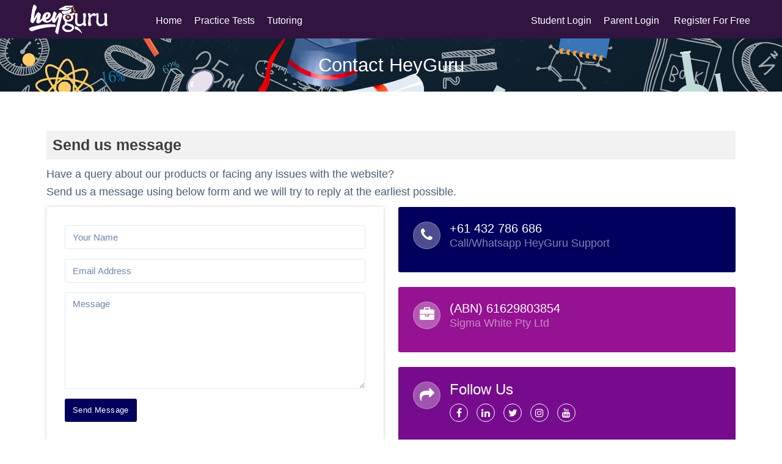

--- FILE ---
content_type: text/html; charset=UTF-8
request_url: https://heyguru.com.au/contact
body_size: 9231
content:
<!doctype html>
<html lang="en">

<head>
	<!-- Meta data -->
	<meta charset="UTF-8">
	<meta name='viewport' content='width=device-width, initial-scale=1.0, user-scalable=0'>
	<meta http-equiv="X-UA-Compatible" content="IE=edge">
	<meta content="HeyGuru - Contact Us" name="description">
	<meta content="SIGMA WHITE PTY LTD" name="author">
	<meta name="keywords" content="OC, Opportunity Class, Primary School, NAPLAN, Selective, Selective School, Selective School Test, Selective Test, Scholorship, Exams" />

	<!-- <link rel="canonical" href="https://heyguru.com.au/"> -->

<!-- Google Tag Manager -->
<script>(function(w,d,s,l,i){w[l]=w[l]||[];w[l].push({'gtm.start':
new Date().getTime(),event:'gtm.js'});var f=d.getElementsByTagName(s)[0],
j=d.createElement(s),dl=l!='dataLayer'?'&l='+l:'';j.async=true;j.src=
'https://www.googletagmanager.com/gtm.js?id='+i+dl;f.parentNode.insertBefore(j,f);
})(window,document,'script','dataLayer','GTM-TDD4L9K');</script>
<!-- End Google Tag Manager -->


<!-- Google Tag Manager -->
<script>(function(w,d,s,l,i){w[l]=w[l]||[];w[l].push({'gtm.start':
new Date().getTime(),event:'gtm.js'});var f=d.getElementsByTagName(s)[0],
j=d.createElement(s),dl=l!='dataLayer'?'&l='+l:'';j.async=true;j.src=
'https://www.googletagmanager.com/gtm.js?id='+i+dl;f.parentNode.insertBefore(j,f);
})(window,document,'script','dataLayer','GTM-PCRNMMZ');</script>
<!-- End Google Tag Manager -->

	<!-- Favicon -->
	<link rel="icon" href="assets/images/brand/favicon3.webp" type="image/x-icon" />
	<link rel="shortcut icon" type="image/x-icon" href="assets/images/brand/favicon3.webp" />

	<!-- Title -->
	<title>HeyGuru - Your Education Companion | Contact Us</title>

	<!-- Bootstrap css -->
	<link href="assets/plugins/bootstrap-4.3.1/css/bootstrap.min.css" rel="stylesheet" />

	<!-- Style css -->
	<link href="assets/css/style.css" rel="stylesheet" />
	<link href="assets/css/skin-modes.css" rel="stylesheet" />

	<!-- Font-awesome  css -->
	<link href="assets/css/icons.css" rel="stylesheet" />

	<!--Horizontal Menu css-->
	<link href="assets/plugins/horizontal-menu/horizontal-menu.css" rel="stylesheet" />

	<!--Select2 css -->
	<link href="assets/plugins/select2/select2.min.css" rel="stylesheet" />

	<!-- Cookie css -->
	<link href="assets/plugins/cookie/cookie.css" rel="stylesheet">

	<!-- Custom scroll bar css-->
	<link href="assets/plugins/scroll-bar/jquery.mCustomScrollbar.css" rel="stylesheet" />

	<!-- Pscroll bar css-->
	<link href="assets/plugins/pscrollbar/pscrollbar.css" rel="stylesheet" />

	<!-- Switcher css -->
	<link href="assets/switcher/css/switcher.css" rel="stylesheet" id="switcher-css" type="text/css" media="all" />

	<!-- Color Skin css -->
	<link id="theme" rel="stylesheet" type="text/css" media="all" href="assets/color-skins/color9.css?buildday-2" />
	<link rel="stylesheet" type="text/css" href="assets/slidercss/component.css" />
	<script src="assets/sliderjs/modernizr.custom.js"></script>
	<!-- Meta Pixel Code -->
<script>
  !function(f,b,e,v,n,t,s)
  {if(f.fbq)return;n=f.fbq=function(){n.callMethod?
  n.callMethod.apply(n,arguments):n.queue.push(arguments)};
  if(!f._fbq)f._fbq=n;n.push=n;n.loaded=!0;n.version='2.0';
  n.queue=[];t=b.createElement(e);t.async=!0;
  t.src=v;s=b.getElementsByTagName(e)[0];
  s.parentNode.insertBefore(t,s)}(window, document,'script',
  'https://connect.facebook.net/en_US/fbevents.js');
  fbq('init', '1221811891975212');
  fbq('track', 'PageView');
</script>
<noscript><img height="1" width="1" style="display:none"
  src="https://www.facebook.com/tr?id=1221811891975212&ev=PageView&noscript=1"
/></noscript>
<!-- End Meta Pixel Code --></head>

<body>
	<!-- Google Tag Manager (noscript) -->
<noscript><iframe src="https://www.googletagmanager.com/ns.html?id=GTM-TDD4L9K"
height="0" width="0" style="display:none;visibility:hidden"></iframe></noscript>
<!-- End Google Tag Manager (noscript) -->

<!-- Google Tag Manager (noscript) -->
<noscript><iframe src="https://www.googletagmanager.com/ns.html?id=GTM-PCRNMMZ"
height="0" width="0" style="display:none;visibility:hidden"></iframe></noscript>
<!-- End Google Tag Manager (noscript) -->
	<!--Loader-->
	<div id="global-loader">
		<img src="assets/images/heyguru-loader.gif" class="loader-img" alt="heyguru loading">
	</div>
	<!--/Loader-->

	<!--Topbar-->


		

<!-- 
<script async src="https://www.googletagmanager.com/gtag/js?id=UA-177866371-1"></script>
<script>
    window.dataLayer = window.dataLayer || [];

    function gtag() {
        dataLayer.push(arguments);
    }
    gtag('js', new Date());

    gtag('config', 'UA-177866371-1');
</script>


<script async src="https://www.googletagmanager.com/gtag/js?id=AW-442604743"></script>
<script>
    window.dataLayer = window.dataLayer || [];

    function gtag() {
        dataLayer.push(arguments);
    }
    gtag('js', new Date());

    gtag('config', 'AW-442604743');
</script>
-->

<!-- Google tag (gtag.js) -->
<!-- <script async src="https://www.googletagmanager.com/gtag/js?id=G-L00NH83SMP"></script> -->
<!-- <script>
  window.dataLayer = window.dataLayer || [];
  function gtag(){dataLayer.push(arguments);}
  gtag('js', new Date());

  gtag('config', 'G-L00NH83SMP');
</script> -->

<style>
    span.line {
        border: 1.5px solid rgb(200, 200, 200);
        padding-top: 8px;
        padding-right: 10px;
        padding-bottom: 8px;
        padding-left: 10px;
    }

    #codeCopied {
        display: none;
        /* background-color: black;
        color: white;
        position: absolute; */
        /* float:right;
        top: 100px;
        left: 100px;*/
        /* width: 130px;
        height: 30px;	  */
    }
</style>

<script>
    function copyPromoCodeText() {

        var copyText = document.getElementById("promocode");
        var textArea = document.createElement("textarea");
        var codeCopied = document.getElementById("codeCopied");

        codeCopied.style.display = "block";
        setTimeout(function () {
            codeCopied.style.display = "none";
        }, 1500);
        textArea.value = copyText.textContent;
        document.body.appendChild(textArea);
        copyText.classList.toggle("show");
        textArea.select();
        document.execCommand("Copy");
        textArea.remove();
    }
</script>
<div id="scrolltop"></div>
<header id="header" class="sticky-header">

    <div class="container">
        <div id="view-my-dashboard-mobile-button">
                    </div>
        <div id="primary-menu-trigger">
            <div class="toggler-bar">
                <span class="fa fa-user-circle-o fa-2x"></span>
            </div>
        </div>
        <div class="row">
            <div class="col-md-2 col-sm-12 col-xs-12">
                <div id="logo"> <a href="index"> <img src="assets/images/brand/logo.webp" class="" alt="heyguru logo">
                    </a></div>
            </div>
            <div class="menubar col-lg-10 col-sm-12 col-xs-12">
                <div class="togglerclose"><img width="30px" height="30px" src="assets/images/cross.webp"
                        alt="Toggle Close"></div>
                <div class="row">
                    <div class="col-sm-12 col-lg-6 col-xs-12">

                        <nav id="primary-menu" class="">
                            <ul class="sf-js-enabled" style="touch-action: auto;">
                                <li class="hideMenu">
                                    <a class="home" href="index">Home</a>
                                </li>
                                <li class="hideMenu">
                                    <a class="course" href="/#coursesAnchor">Practice Tests</a>
                                </li>
                                <li class="hideMenu">
                                    <a href="https://theheyguru.com" target="_blank">Tutoring</a>
                                </li>
                            </ul>
                        </nav>
                    </div>
                    <div class="col-sm-12 col-lg-6 col-xs-12 text-right">
                        <nav id="primary-menu" class="pull-right">
                            <ul class="sf-js-enabled" style="touch-action: auto;">
                                                                    <li>
                                        <a class="studentLogin_open" href="#studentLogin"> Student Login</a>
                                    </li>
                                    <li>
                                        <a class="parentLogin_open" href="#parentLogin"> Parent Login&nbsp;</a>
                                    </li>

                                
                                <!--li class="registertab"-->
                                <li>
                                                                            <a class="parentRegistration_open dropdown-item" href="#parentRegistration">
                                            Register For Free
                                        </a>
                                                                    </li>
                            </ul>
                        </nav>
                    </div>
                </div>
            </div>
        </div>
    </div>
    </div>
    <div id="promobanner" style="display:none">
        <span class="blink">Exclusive This Week, Enjoy 50% Off On Any Course With Promo Code: 
        </span> <span id="promocode" >BTS25</span>
        <div id="codeCopied"><em><b>Code Copied</b></em></div>

    </div>
    <!--
    <div class="webinar-banner" style="display:none">
        <span>Register <a target="_blank" href="/webinar">here</a> and Join A Free Live Webinar On Thinking Skills, Mathematical Reasoning, English Reading & Writing on 10th/11th February 2PM AEDT</span>

    </div>
                                    -->
</header>
	<!--/Section-->

	 

	<!--Section-->

		<section class="titleBanner">
		<h1>Contact HeyGuru</h1>
		</section>
		<div class="clear"></div>
		<section class="section">
		<div class="container contactPage">

			<div class="row">
				<div class="col-xs-12 col-lg-12 col-md-12">
					<div class="">
						<div class="card-body">
						 
<h2 class="head">Send us message</h2>
							<!--Contact-->
							<div class="h4  mb2">
								<p>Have a query about our products or facing any issues with the website?</p><p>Send us a message using below form and we will try to reply at the earliest possible.</p>
							</div>
							<div class="row"> 
								<div class="col-lg-6 col-xl-6 col-md-12 contactleft"> 
									<div class="mb-0">
										<div class="shadows contactBlock">
											<div class="alert alert-danger" role="alert"></div>
											<div class="alert alert-success" role="alert"></div>
											<form id="login1" class="card-body validateFormContact" method="post" action="https://services.heyguru.com.au/api/v1/front/contact">
												<div class="form-group">
													<input type="text" class="form-control validate[required]" name="contact_name" placeholder="Your Name" maxlength="30">
												</div>
												<div class="form-group">
													<input type="email" class="form-control validate[required,custom[email]]" name="contact_email" placeholder="Email Address" maxlength="50">
												</div>
												<div class="form-group">
													<textarea class="form-control validate[required]" name="contact_query" rows="6" placeholder="Message"></textarea>
												</div>
												<div class="text-left">
													<button class="btn btn-primary" type="submit">Send Message</button>
												</div>
											</form>
										</div>
									</div>
								</div>
							
							<div class="col-lg-6 col-xl-6 col-md-12 contactright">
							<div class="card border-0">
												<div class="support-service bg-primary">
													<i class="fa fa-phone" style="color:#fff"></i>
													<h6><a class="contactus" href="tel:61432786686">+61 432 786 686</a></h6>
													<P>Call/Whatsapp HeyGuru Support</P>
												</div>
											</div>
											
											<div class="card border-0">
												<div class="support-service bg-purple1">
													<i class="fa fa-briefcase" style="color:#fff"></i>
													<h6 class="contactus">(ABN) 61629803854</h6>
													<p>Sigma White Pty Ltd</p>
												</div>
											</div>
											<div class="card border-0">
												<div class="support-service bg-purple2">
													<i class="fa fa-share" style="color:#fff"></i>
													<h4 class="headf" style="color:#fff">Follow Us </h4>
		<ul class="media_footer">
		<a target="_blank" href="https://www.facebook.com/heyguru.com.au"><span class="fa fa-facebook"></span></a>
		<a target="_blank"  href="https://au.linkedin.com/in/heyguru"><span class="fa fa-linkedin"></span></a>
		<a target="_blank"  href="https://twitter.com/TheHeyGuru"><span class="fa fa-twitter"></span></a> 
		<a target="_blank"  href="https://www.instagram.com/heyguru.com.au/"><span class="fa fa-instagram"></span></a> 
		<a target="_blank"  href="https://www.youtube.com/channel/UCzfQOxIAdXNuOUnPqksc5QQ"><span class="fa fa-youtube"></span></a> 
		</ul>
												</div>
											</div>
											
											<div class="card border-0">
												<div class="support-service bg-orange">
													<i class="fa fa-envelope-o"></i>
													<h6 class="contactus">helpdesk@heyguru.com.au</h6>
													<p>Email HeyGuru Support</p>
												</div>
											</div>
											
											
											
											
											
											
							</div>
							</div>
					 
							 
						</div>
					</div>
				</div>
				<!--left Side Content-->
			</div>
		</div>
	</section>
	<!--/Section-->
	<!--Footer Section-->
  
<footer class="footer">
  <div class="container">
    <div class="row">
      <div class="col-xs-12 col-sm-6  col-md-4">
        <p class="logo"> <img src="assets/images/logo.webp" alt="HeyGuru"> </p>
        <p>HeyGuru is Australia's leading online exam preparation platform.</p>
        <h4 style="margin-top:15px;">  Call/Whatsapp Support </h4>
        <ul class="fnav"><li> <a href="tel:+61 432 786 686"><span class="fa fa-phone"></span> +61 432 786 686</a></li></ul>
		<h4 class="headf">Follow Us </h4>
		<ul class="media_footer">
		<li><a target="_blank" title="Facebook" href="https://www.facebook.com/heyguru.com.au"><span class="fa fa-facebook"></span></a></li>
		<li><a target="_blank" title="Linkedin" href="https://au.linkedin.com/in/heyguru"><span class="fa fa-linkedin"></span></a></li>
		<li><a target="_blank" title="Twitter" href="https://twitter.com/TheHeyGuru"><span class="fa fa-twitter"></span></a> </li>
		<li><a target="_blank" title="Instagram" href="https://www.instagram.com/heyguru.com.au/"><span class="fa fa-instagram"></span></a> </li>
		<li><a target="_blank" title="Youtube" href="https://www.youtube.com/channel/UCzfQOxIAdXNuOUnPqksc5QQ"><span class="fa fa-youtube"></span></a> </li>
		</ul>
      </div>
	  <div class="col-xs-12 col-sm-6  col-md-3">
        <h4>Quick Links</h4>
        <ul class="fnav">
         <li><a href="index">Home </a></li>
        <li> <a href="about">About Us </a></li>
        <li><a href="/#coursesAnchor"> Practice Tests </a></li>
		<li><a href="https://theheyguru.com" target="_blank"> Personal Tutoring </a></li> 
        <li> <a href="faq">FAQ</a></li>
       <li><a href="blogs">Blog Posts</a> </li>
	   <li><a href="webstories">Web Stories</a> </li>
        </ul>
      </div>
      <div class="col-xs-12 col-sm-6  col-md-3">
        <h4>Online Tests</h4>
        <ul class="fnav">
          <li><a href="naplan-year3"> NAPLAN 3 Practice Tests</a></li>
		  <li><a href="naplan-year5"> NAPLAN 5 Practice Tests</a></li>
          <li><a href="selective"> Selective High School Practice Tests</a></li>
          <li><a href="oc"> Opportunity Class Practice Tests</a></li> 
        </ul>
      </div>
      
      <div class="col-xs-12 col-sm-6  col-md-2">
        <h4>Support</h4>
        <ul class="fnav">
        <li> <a href="contact">  Contact Us </a></li>
         <li> <a href="privacy-policy"> Privacy Policy </a></li>
        <li> <a href="terms-conditions"> Terms & Conditions </a></li> 
        </ul>
        <div class=""clearfix></div>
        
      </div>
    </div>
    <div class="row">
      <div class="col-xs-12 col-sm-12  col-md-12 copyright">
        <p>Copyright © 2023 HeyGuru. All rights reserved. </p>
      </div>
    </div>
  </div>
</footer>
<!-- Message Modal -->
<div class="modal fade" id="contact" tabindex="-1" role="dialog"  aria-hidden="true">
	<div class="modal-dialog" role="document">
		<div class="modal-content">
			<div class="modal-header">
				<h5 class="modal-title" id="exampleModalLongTitle">Send Message</h5>
				<button type="button" class="close" data-dismiss="modal" aria-label="Close">
					<span aria-hidden="true">&times;</span>
				</button>
			</div>
			<div class="modal-body">
				<div class="form-group">
					<input type="text" class="form-control" id="customername" placeholder="Your Name">
				</div>
				<div class="form-group">
					<input type="email" class="form-control" id="customeremail" placeholder="Email Coursedress">
				</div>
				<div class="form-group mb-0">
					<textarea class="form-control" name="example-textarea-input" rows="6" placeholder="Message"></textarea>
				</div>
			</div>
			<div class="modal-footer">
				<button type="button" class="btn btn-danger" data-dismiss="modal">Cancel</button>
				<button type="button" class="btn btn-success">Send</button>
			</div>
		</div>
	</div>
</div><!-- /Message Modal -->

<!--Comment Modal -->
<div class="modal fade" id="Comment" tabindex="-1" role="dialog"  aria-hidden="true">
	<div class="modal-dialog" role="document">
		<div class="modal-content">
			<div class="modal-header">
				<h5 class="modal-title" id="exampleCommentLongTitle">Leave a Comment</h5>
				<button type="button" class="close" data-dismiss="modal" aria-label="Close">
					<span aria-hidden="true">&times;</span>
				</button>
			</div>
			<div class="modal-body">
				<div class="form-group">
					<input type="text" class="form-control" id="Comment-name" placeholder="Your Name">
				</div>
				<div class="form-group">
					<input type="email" class="form-control" id="Comment-email" placeholder="Email Coursedress">
				</div>
				<div class="form-group mb-0">
					<textarea class="form-control" name="example-textarea-input" rows="6" placeholder="Message"></textarea>
				</div>
			</div>
			<div class="modal-footer">
				<button type="button" class="btn btn-danger" data-dismiss="modal">Cancel</button>
				<button type="button" class="btn btn-success">Send</button>
			</div>
		</div>
	</div>
</div><!-- /Comment Modal -->

<!-- Report Modal -->
<div class="modal fade" id="report" tabindex="-1" role="dialog"  aria-hidden="true">
	<div class="modal-dialog" role="document">
		<div class="modal-content">
			<div class="modal-header">
				<h5 class="modal-title" id="examplereportLongTitle">Report Abuse</h5>
				<button type="button" class="close" data-dismiss="modal" aria-label="Close">
					<span aria-hidden="true">&times;</span>
				</button>
			</div>
			<div class="modal-body">
				<div class="form-group">
					<input type="text" class="form-control" id="report-name" placeholder="Enter url">
				</div>
				<div class="form-group">
					<select name="country" id="select-countries2" class="form-control custom-select">
						<option value="1" selected>Categories</option>
						<option value="2">IT Coursesm</option>
						<option value="3">Identity Theft</option>
						<option value="4">Online Shopping Fraud</option>
						<option value="5">Service Providers</option>
						<option value="6">Phishing</option>
						<option value="7">Spyware</option>
					</select>
				</div>
				<div class="form-group">
					<input type="email" class="form-control" id="report-email" placeholder="Email Coursedress">
				</div>
				<div class="form-group mb-0">
					<textarea class="form-control" name="example-textarea-input" rows="6" placeholder="Message"></textarea>
				</div>
			</div>
			<div class="modal-footer">
				<button type="button" class="btn btn-danger" data-dismiss="modal">Cancel</button>
				<button type="button" class="btn btn-success">Submit</button>
			</div>
		</div>
	</div>
</div><!-- /Report Modal-->

<!-- Video Modal -->
<div class="modal fade" id="homeVideo" tabindex="-1" role="dialog">
	<div class="modal-dialog" role="document">
		<div class="modal-content">
			<button type="button" class="btn btn-default" data-dismiss="modal"><i class="fa fa-times"></i></button>
			<!-- <div class="embed-responsive embed-responsive-16by9">
				<video id="gossVideo" class="embed-responsive-item" controls="controls">
					<source src="assets/video/14429931.mp4" type="video/mp4">
				</video>
			</div> -->
		</div>
	</div>
</div>
<!-- /Video Modal -->

<!-- Back to top -->
<a href="#top" id="back-to-top" ><i class="fa fa-long-arrow-up"></i></a>
<!--Footer Section-->
<!-- JQuery js-->
<script src="assets/js/jquery-3.2.1.min.js"></script>

<!-- Bootstrap js -->
<script src="assets/plugins/bootstrap-4.3.1/js/popper.min.js"></script>
<script src="assets/plugins/bootstrap-4.3.1/js/bootstrap.min.js"></script>

<!--JQuery IT Coursesrkline js-->
<script src="assets/js/jquery.sparkline.min.js"></script>

<!-- Circle Progress js-->
<script src="assets/js/circle-progress.min.js"></script>

<!-- Star Rating Js-->
<script src="assets/plugins/rating/jquery.rating-stars.js"></script>

<!--Owl Carousel js -->
<script src="assets/plugins/owl-carousel/owl.carousel.js"></script>

<!--Horizontal Menu js-->
<script src="assets/plugins/horizontal-menu/horizontal-menu.js"></script>

<!--JQuery TouchSwipe js-->
<script src="assets/js/jquery.touchSwipe.min.js"></script>

<!--Select2 js -->
<!-- <script src="assets/plugins/select2/select2.full.min.js"></script> -->
<!-- <script src="assets/js/select2.js"></script> -->

<!-- Cookie js -->
<!-- <script src="assets/plugins/cookie/jquery.ihavecookies.js"></script> -->
<!-- <script src="assets/plugins/cookie/cookie.js"></script> -->

<!-- Custom scroll bar js-->
<script src="assets/plugins/scroll-bar/jquery.mCustomScrollbar.concat.min.js"></script>

<!-- sticky js-->
<script src="assets/js/sticky.js"></script>

<!-- Pscrollbar js -->
<!-- <script src="assets/plugins/pscrollbar/pscrollbar.js"></script> -->
<!-- <script src="assets/plugins/pscrollbar/pscroll.js"></script> -->

<!-- Swipe js-->
<script src="assets/js/swipe.js"></script>

<!-- Scripts js-->
<script src="assets/js/owl-carousel.js"></script>

<!-- Custom js-->
<script src="assets/js/custom.js"></script>
<script src="https://ajax.googleapis.com/ajax/libs/jquery/1.9.1/jquery.min.js"></script>
<script src="assets/sliderjs/jquery.imagesloaded.min.js"></script>
<script src="assets/sliderjs/cbpBGSlideshow.min.js"></script>
<script>
	$(function() {
		cbpBGSlideshow.init();
	});
</script>
		
<!-- jQuery Popup Overlay -->
<script src="assets/js/jquery.popupoverlay.js"></script>
<div id="studentLogin" class="loginBlock" style="max-width:360px">
	<div class="alert alert-danger" role="alert"></div>
	<div class="alert alert-success" role="alert"></div>
	<form id="loginParent2" class="card-body validateStudentForm" method="post" action="https://services.heyguru.com.au/api/v1/user/studentLogin">
		<h3 class="pb-2">Student Login</h3>
		<div class="mail">
			<input type="text" id="student_username" name="student_username" class="validate[required]" maxlength="30">
			<label>Username</label>
		</div>
		<div class="passwd">
			<input type="password" inputmode="numeric" id="pin" name="pin" class="validate[required]">
			<label>PIN</label>
		</div>
		<!--div class="passwd">
			<div class="inputcode">
			   <input type="password" value="" id="pin1" name="pin1" maxlength="1" class="inputs productkey1 productkey2" onkeyup="return setPin('pin');">
			   <input type="password" value="" id="pin2" name="pin2" maxlength="1" class="inputs productkey1 productkey2" onkeyup="return setPin('pin')">
			   <input type="password" value="" id="pin3" name="pin3" maxlength="1" class="inputs productkey1 productkey2" onkeyup="return setPin('pin')">
			   <input type="password" value="" id="pin4" name="pin4" maxlength="1" class="inputs productkey1 productkey2" onkeyup="return setPin('pin')">
            </div><label>PIN</label>
		</div-->
		<div class="alert" role="alert">Student login pin can be managed/reset from Parent's account.</div>
		<div class="submit">
			<button class="bttn btn-blue-outline text-uppercase btn-block" type="submit"> <i class="fa fa-spinner fa-spin"></i>Login</button>
		</div>
	</form>
</div>

<!-- Parent Login Overlay -->
<div id="parentLogin" class="loginBlock">
	<div class="alert alert-danger" role="alert"></div>
	<div class="alert alert-success" role="alert"></div>
	<form id="loginParent" class="card-body validateFormLogin" method="post" action="https://services.heyguru.com.au/api/v1/user/login">
		<h3 class="pb-2">Parent Login</h3>
		<div class="mail">
			<input type="email" name="email" id="email" class="validate[required,custom[email]]" maxlength="30">
			<label>Email</label>
		</div>
		<div class="passwd">
			<input type="password" name="password" class="validate[required]" maxlength="30" >
			<label>Password</label>
		</div>
		<div class="submit">
			<button class="bttn btn-blue-outline text-uppercase btn-block" type="submit"> <i class="fa fa-spinner fa-spin"></i>Login</button>
		</div>
		<p class="mb-2"><a class="forgotPassword_open" href="#forgotPassword">Forgot Password</a></p>
		<p class="mb-2"><a class="parentRegistration_open" href="#parentRegistration" ><b>Click here to register!</b></a></p>
	</form>
</div>

<!-- forogt password -->
<div id="forgotPassword" class="loginBlock">
	<div class="alert alert-danger" role="alert"></div>
	<div class="alert alert-success" role="alert"></div>
	<form id="loginParent1" class="card-body validateForm" method="post" action="https://services.heyguru.com.au/api/v1/user/forgotPassword">
		<h3 class="pb-2">Forgot Password</h3>
		<div class="mail">
			<input type="email" name="email" class="validate[required,custom[email]]" maxlength="30">
			<label>Email</label>
		</div>
		<div class="submit">
			<button class="bttn btn-blue-outline text-uppercase btn-block" type="submit"> <i class="fa fa-spinner fa-spin"></i>Submit</button>
		</div>
		<p class="mb-2"><a class="parentLogin_open" href="#parentLogin">Login</a></p>
	</form>
</div>

<!-- Parent Registeration Overlay -->
<div id="parentRegistration" class="loginBlock">
	<div class="alert alert-danger" role="alert"></div>
	<div class="alert alert-success" role="alert"></div>
	<form id="login1" class="card-body validateRegistrationForm" method="post" autocomplete="off" action="https://services.heyguru.com.au/api/v1/user/registerSimplified">
	<input type="hidden" autocomplete="false">
		<h3>Register An Account</h3>
		<div class="mail">
			<input type="text" name="first_name" class="validate[required]" maxlength="30">
			<label>Your Name</label>
		</div>
		
		<div class="mail">
			<input type="text" name="contact" class="validate[required, custom[phone]]" minlength="9" maxlength="10">
			<label>Your Contact Number</label>
		</div>
		<div class="mail">
			<input type="email" name="email" class="validate[required,custom[email]]" maxlength="30">
			<label>Your Email ID/User Name</label>
		</div>
		<div class="mail">
			<input type="password" name="password" class="validate[required]" maxlength="30" autocomplete="off">
			<label>Password</label>
		</div>
		

		
		<div class="mb-3">With Registration You Agree To Our<a href="terms-conditions" target="_blank" class="fs-14 text-primary"> Terms & Conditions</a></div>
		<div class="submit">
			<button class="bttn btn-blue-outline text-uppercase btn-block" type="submit"> <i class="fa fa-spinner fa-spin"></i> <b>Register Now</b></button>
			<p class="mt-2"><a class="parentLogin_open" href="#parentLogin">Already have an account Login</a></p>
		</div>		
	</form>

</div>
<link rel="stylesheet" href="assets/css/validationEngine.jquery.css" type="text/css"/>
<script src="assets/js/languages/jquery.validationEngine-en.js" type="text/javascript"></script>
<script src="assets/js/jquery.validationEngine.js" type="text/javascript"></script>
<style>
.formErrorContent{
	background : #fff !important;
	color : #f00 !important;
}
body .Window__Component-sc-17wvysh-0.gFNMzL{
	width: 200px !important;
}
</style>
<script>
$(document).ready(function () {
    $('#studentLogin, #parentLogin, #parentRegistration, #forgotPassword').popup({
		transition: 'all 0.3s',
		closebutton: true,
		escape: false,
		blur : false,
		beforeopen : function(){
			jQuery('button.popup_close').trigger('click');
		},
    });
});

</script>
<script> 
	$(document).ready(function() {
		$('.vdoClose').click(function() { 
			$('.videoSection').addClass("hideVideo"); 
			$(this).addClass("active"); 
		});
		// validate form
		jQuery('.loginBlock .alert-danger,.loginBlock .alert-success, .fa-spin').hide();
		jQuery('.contactBlock .alert-danger,.contactBlock .alert-success').hide();
		$(".validateFormLogin").validationEngine('attach', {
			promptPosition: 'inline',
			ajaxFormValidation : true,
			onAjaxFormComplete : validateFormLogin,
			onBeforeAjaxFormValidation : function(form, options){
				$('.fa-spin').show();
			}
		});

		$(".validateStudentForm").validationEngine('attach', {
			promptPosition: 'inline',
			ajaxFormValidation : true,
			onAjaxFormComplete : validateStudentForm,
			onBeforeAjaxFormValidation : function(form, options){
				$('.fa-spin').show();
			}
		});

		$(".validateForm").validationEngine('attach', {
			promptPosition: 'inline',
			ajaxFormValidation : true,
			onAjaxFormComplete : validateForm,
			onBeforeAjaxFormValidation : function(form, options){
				$('.fa-spin').show();
			}
		});

		$(".validateRegistrationForm").validationEngine('attach', {
			promptPosition: 'inline',
			ajaxFormValidation : true,
			onAjaxFormComplete : validateRegistrationForm,
			onBeforeAjaxFormValidation : function(form, options){
				$('.fa-spin').show();
			}
		});

		$(".validateFormContact").validationEngine('attach', {
			promptPosition: 'inline',
			ajaxFormValidation : true,
			onAjaxFormComplete : validateFormContact,
			onBeforeAjaxFormValidation : function(form, options){
				$('.fa-spin').show();
			}
		});

		$(".validateFormReset").validationEngine('attach', {
			promptPosition: 'inline',
			ajaxFormValidation : true,
			onAjaxFormComplete : validateFormReset,
			onBeforeAjaxFormValidation : function(form, options){
				$('.fa-spin').show();
			}
		});

		/* Set feedback link URL */
        var feedbackURL = 'https://docs.google.com/forms/d/e/1FAIpQLSc_z6sY-Wp0SB_wfDsAF9Sr55GrMMR2WzV45kGdlaPjKlGDSA/viewform?usp=pp_url';
        feedbackURL += `&entry.1518878455=${window.location.href}`;
        $('#feedback-link').attr('href', feedbackURL);

        const cookies = document.cookie;
        const parts = cookies.split(`; data=`);
        var dataCookie;
        if (parts.length === 2) {
			var dataJsonString = parts.pop().split(';').shift();
            dataCookie = dataJsonString && JSON.parse(dataJsonString);
        }

        if (dataCookie && dataCookie['email_id']) {
            feedbackURL += `&entry.1586027975=${dataCookie['email_id']}&entry.1636018866=Parent`;
        }

		feedbackURL += `&entry.1175096880=${navigator.userAgent}`;

        $('#feedback-link').attr('href', feedbackURL);
		/* Set feedback link URL */
	});

function validateFormLogin(status, form, data, options){
	$('.fa-spin').hide();
	if(data.requestStatus == 'error'){
		jQuery('.alert-danger').show().html(data.message);
		setTimeout(function(){
			jQuery('.alert-danger').hide();
		}, 5000);
	}else{
		document.cookie = "token="+data.token +";domain=heyguru.com.au;path=/";
		// document.cookie = "token="+data.token;
		document.cookie = "data="+JSON.stringify(data.data) +";domain=heyguru.com.au;path=/";
		document.cookie = "name="+data.data.first_name +";domain=heyguru.com.au;path=/";
		document.cookie = "hgcustomer=true;domain=heyguru.com.au;path=/;expires=Fri, 31 Dec 9999 23:59:59 GMT";        

		var currentURL = window.location.href;
		if (currentURL.indexOf('#') > -1) {
        	currentURL = currentURL.split('#')[0];
		}
		currentURL = currentURL.replace("openparent=1", "openparent=0");
		window.location.href = currentURL;


	}
}

function validateStudentForm(status, form, data, options){
	$('.fa-spin').hide();
	if(data.requestStatus == 'error'){
		jQuery('.alert-danger').show().html(data.message);
		setTimeout(function(){
			jQuery('.alert-danger').hide();
		}, 5000);
	}else{
		document.cookie = "token="+data.token +";domain=heyguru.com.au;path=/";
		window.location = "https://my.heyguru.com.au/student";
	}
}

function validateForm(status, form, data, options){
	$('.fa-spin').hide();
	if(data.requestStatus == 'error'){
		jQuery('.alert-danger').show().html(data.message);
		setTimeout(function(){
			jQuery('.alert-danger').hide();
		}, 5000);
	}else{
		window.location = "https://www.heyguru.com.au/success?message="+data.message;
	}
}

function validateRegistrationForm(status, form, data, options){
	$('.fa-spin').hide();
	if(data.requestStatus == 'error'){
		jQuery('.alert-danger').show().html(data.message);
		setTimeout(function(){
			jQuery('.alert-danger').hide();
		}, 10000);
	}else{
		document.cookie = "token="+data.token +";domain=heyguru.com.au;path=/";

		document.cookie = "data="+JSON.stringify(data.data) +";domain=heyguru.com.au;path=/";

		document.cookie = "name="+data.data.first_name +";domain=heyguru.com.au;path=/";

		document.cookie = "hgcustomer=true;domain=heyguru.com.au;path=/;expires=Fri, 31 Dec 9999 23:59:59 GMT";        
		$('.alert-success').show().html("Registration successful!");
        setTimeout(function () {
            location.reload();
        }, 3000);
	}
}

function validateFormContact(status, form, data, options){
	$('.fa-spin').hide();
	if(data.requestStatus == 'error'){
		jQuery('.alert-danger').show().html(data.message);
		setTimeout(function(){
			jQuery('.alert-danger').hide();
		}, 20000);
	}else{
		jQuery('.alert-success').show().html(data.message);
		jQuery('form.validateFormContact').trigger('reset');
		setTimeout(function(){
			jQuery('.alert-success').hide();
		}, 20000);
	}
}

function validateFormReset(status, form, data, options){
	$('.fa-spin').hide();
	if(data.requestStatus == 'error'){
		jQuery('.alert-danger').show().html(data.message);
		setTimeout(function(){
			jQuery('.alert-danger').hide();
		}, 5000);
	}else{
		jQuery('.alert-success').show().html(data.message);
		jQuery('form.validateForm').trigger('reset');
		setTimeout(function(){
			jQuery('.alert-success').hide();
			window.location = "/?openparent=1";
		}, 5000);
	}
}

function logout(){
	document.cookie = "token=" +";domain=heyguru.com.au;path=/";
	document.cookie = "data=" +";domain=heyguru.com.au;path=/";
	document.cookie = "name=" +";domain=heyguru.com.au;path=/";
	window.location.reload();
}

function suggestStudentUserName(){
	var sFirstName = $("#student_first_name").val();
	var sLastName = $("#last_name").val();
	var sYear = $("#student_year").val();

	var suggestedUserName = "";
	if (sFirstName != null){
		suggestedUserName = sFirstName.toLowerCase();
	}
	if (sLastName != null){
		suggestedUserName += sLastName.substring(0,1).toLowerCase();
	}
	if (sYear != null){
		suggestedUserName += sYear.toLowerCase();
	}
	$("#student_acc").val(suggestedUserName);
	
}

</script>
<!-- home page popup -->

<style>
body { 
background:#fff !important;
   font-family: 'DM Sans', sans-serif;
}
</style>
<script src="https://apps.elfsight.com/p/platform.js" defer></script>

<!-- below code added by chaman for Owl Carousel courses -->
<link rel="stylesheet" href="assets/css/swiper.css" type="text/css" />
<link href="assets/css/homepage.css?v=1.1" rel="stylesheet">
<link href="assets/css/owl.carousel.min.css" rel="stylesheet">
<link href="assets/css/courses.css" rel="stylesheet">
 <script src="assets/js/myslider.js"></script> 
<script src="assets/js/owl.carousel.min.js"></script>
<script>
	if(typeof originatingPage !== 'undefined'  && (originatingPage=="OC" || originatingPage=="SELECTIVE" || originatingPage=="NAPLAN")){
    $('.owl-carousel').owlCarousel({
    loop:true,
    margin:10,
	dots:false,
    responsiveClass:true,
    responsive:{
        0:{
            items:1,
            nav:true,
            loop:false
        },
        600:{
            items:2,
            nav:true,
            loop:false
        },
		800:{
            items:3,
            nav:true,
            loop:false
        },
    }
});
} else {
	$('.owl-carousel').owlCarousel({
    loop:true,
    margin:10,
	dots:false,
    responsiveClass:true,
    responsive:{
        0:{
            items:1,
            nav:true,
            loop:false
        },
        600:{
            items:2,
            nav:true,
            loop:false
        },
        800:{
            items:3,
            nav:true,
            loop:false
        },
		1000:{
            items:4,
            nav:true,
            loop:false
        }
    }
});
}
</script>
<script>
$("#primary-menu-trigger").click(function() {
	
    $("body").toggleClass("primary-menu-open");
});
$(".togglerclose").click(function() {
    $("body").toggleClass("primary-menu-open");

});
 
 // Testimonials
var swiper = new Swiper('.swiper-container2', {
    loop: false,

    autoplay: {
        delay: 15000,
        disableOnInteraction: false,
    },
   //slidesPerView: 6,
    spaceBetween: 30,
     navigation: {
          nextEl: ".testi-left",
          prevEl: ".testi-right",
        },
		pagination: {
        el: ".swiper-pagination",
        clickable: true,
    },
	breakpoints: {
    // when window width is >= 320px
    320: {
      slidesPerView: 1,
      spaceBetween: 10, 
    },
    // when window width is >= 480px
    480: {
      slidesPerView: 1,
      spaceBetween: 20
    },
    // when window width is >= 640px
    640: {
      slidesPerView: 2,
      spaceBetween: 20
    },
	 // when window width is >= 640px
    768: {
      slidesPerView: 2,
      spaceBetween: 20
    },
	 // when window width is >= 640px
    991: {
      slidesPerView: 2,
      spaceBetween: 20
    }
	}
});


// Home Courses
var swiper = new Swiper('.swiper-container3', {
    loop: false,

    autoplay: {
        delay: 5000,
        disableOnInteraction: false,
    },
	 
	 
    //slidesPerView: 6,
    spaceBetween: 30,
     navigation: {
          nextEl: ".slider-arrow-left",
          prevEl: ".slider-arrow-right",
        },
	breakpoints: {
    // when window width is >= 320px
    320: {
      slidesPerView: 1,
      spaceBetween: 20, 
    },
    // when window width is >= 480px
    480: {
      slidesPerView: 1,
      spaceBetween: 20
    },
    // when window width is >= 640px
    640: {
      slidesPerView: 2,
      spaceBetween: 20
    },
	 // when window width is >= 640px
    768: {
      slidesPerView: 3,
      spaceBetween: 20
    },
	 // when window width is >= 640px
    800: {
      slidesPerView: 4,
      spaceBetween: 20
    }
	}
});
// $(window).scroll(function() {
//   var sticky = $('header'),
//   scroll = $(window).scrollTop();

//   if (scroll >= 100) sticky.addClass('sticky-header');
//   else sticky.removeclass('sticky-header');
// });

$('header a.course, header a.home').click(function(){
    $('html, body').animate({
        scrollTop: $( $(this).attr('href') ).offset().top-70
    }, 500);
    return false;
});

$(document).ready(function() {
  $('.inputs').on("keyup", function(e) {
      var $input = $(this);
      if ($input.val().length == 0 && e.which == 8) {
        $input.toggleClass("productkey2 productkey1").prev('.inputs').focus();
      }
      else if ($input.val().length >= parseInt($input.attr("maxlength"), 10)) {
        $input.toggleClass("productkey1 productkey2").next('.inputs').focus();
      }
  });
});
$(document).on("input", ".inputs", function() {
    this.value = this.value.replace(/\D/g,'');
});

function setPin(id){
	var pin = '';
	for(i=1;i<=4;i++)
	{
		pin = pin+ $('#'+id+''+i).val();
	}
	$('#'+id).val(pin);
}

$(document).ready(function(){
$(".studentLogin_open, .parentLogin_open, .parentRegistration_open ").click(function(){
	$('body').removeClass("primary-menu-open");
})
})
</script>
<!-- End code added by chaman for Owl Carousel courses -->	<!-- add this script right before the closing </body> tag. -->
<script type="text/javascript">
 
</script></body>

</html>

--- FILE ---
content_type: text/css
request_url: https://heyguru.com.au/assets/css/style.css
body_size: 81830
content:
@charset "UTF-8";

/**
* Eudica Version:V.1
* Author: sprukosoft
* Author URL: https://themeforest.net/user/sprukosoft
* Copyright 2019 SIGMA WHITE PTY LTD
* Licensed under ThemeForest License

//---------- TABLE OF CONTENTS ----------//
	* Bootstrap Framework
	* Chat
	* User Card
	* Weather Card
	* Count Down
	* Custom Page
	* Table
	* Form Elements
	* Dropdowns
	* Buttons
	* Gloabal-Loader
	* Navigation
	* Card
	* Pagination
	* E-mail
	* File Input
	* Border radius
	* Range
	* Nav-Items
	* Tooltip
	* Pricing
	* Header Headings
	* Charts
	* Media-Object
	* BreadCrumbs
	* Panel
	* Alert
	* Dropdown-menus
	* Label
	* Badges
	* Progress
	* List
	* Modals
	* Tooltip
	* Popover
	* Carousel
	* Aligements
	* Backgrounds
	* Borders
	* Display Elements
	* Embed-responsive
	* Flex Elements
	* Float Elements
	* Position Elements
	* Text Elements
	* Blockquote
	* Page Headers
	* Headers
	* Footers
	* Background Colors
	* Responsive
	* Expanels
	* Thumbnail
	* Avatar
	* Icons Styles
	* Form Controls
	* Chart-Circles
	* Chat
	* Tags
	* Timeline
	* Jvectormap
	* Gallery
	* Ui-datepicker
	* Tabs
	* Ribbons
	* Item-Cards
	* Ratings
	* Video
*/

/*-------- Font-Family-------*/
@import url("https://fonts.googleapis.com/css?family=Nunito:400,600,700&display=swap");

/*-------- Components css -------*/
@import url(components.css);

/*-------- Loaders css -------*/
@import url(loaders.css);

/*-------- Flags css -------*/
@import url(flags.css);

/*-------- Components-cols css-------*/
@import url(components-cols.css);

/*-------- Buttons css -------*/
@import url(buttons.css);

:root {
  --white: #fff;
  --gray: #868e96;
  --gray-dark: #858d97;
  --black: #000000;
  --azure: #00d6e6;
  --lime: #63e600;
  --lightpink-red: #ff7088;
  --lightgreen: #26eda2;
  --blue: #4049ec;
  --indigo: #6574cd;
  --purple: #6d33ff;
  --pink: #f5127b;
  --red: #f84242;
  --orange: #e67605;
  --yellow: #ffa22b;
  --green: #21b632;
  --teal: #05e6e6;
  --cyan: #17a2b8;
  --primary: #6963ff;
  --secondary: #f6f7fb;
  --success: #21b632;
  --info: #00d6e6;
  --warning: #ffa22b;
  --danger: #f84242;
  --light: #f8f9fa;
  --dark: #343a40;
  --breakpoint-xs: 0;
  --breakpoint-sm: 576px;
  --breakpoint-md: 768px;
  --breakpoint-lg: 992px;
  --breakpoint-xl: 1280px;
  --font-family-sans-serif: -apple-system, BlinkMacSystemFont, "Segoe UI",
    Roboto, "Helvetica Neue", Arial, sans-serif, "Apple Color Emoji",
    "Segoe UI Emoji", "Segoe UI Symbol";
  --font-family-monospace: Monaco, Consolas, "Liberation Mono", "Courier New",
    monospace;
}

*,
::after,
::before {
  box-sizing: border-box;
}
html {
  line-height: 1.15;
  -webkit-text-size-adjust: 100%;
  -ms-text-size-adjust: 100%;
  -ms-overflow-style: scrollbar;
  -webkit-tap-highlight-color: transparent;
}
@-ms-viewport {
  width: device-width;
}
article,
aside,
dialog,
figcaption,
figure,
footer,
header,
hgroup,
main,
nav,
section {
  display: block;
}
.secondlevel ul {
  background: 0 0 !important;
  margin-left: 5px !important;
  margin-right: 5px !important;
}
body {
  margin: 0;
  font-size: 14px;
  font-weight: 400;
  line-height: 1.5;
  color: #4b5d73;
  text-align: left;
  background-color: #113563;
  font-family: "Nunito", sans-serif;
}
[tabindex="-1"]:focus {
  outline: 0 !important;
}
hr {
  box-sizing: content-box;
  height: 0;
  overflow: visible;
}
h1,
h2,
h3,
h4,
h5,
h6 {
  margin-top: 0;
  margin-bottom: 0.66em;
}
p {
  margin-top: 0;
  margin-bottom: 1rem;
}
abbr[data-original-title],
abbr[title] {
  text-decoration: underline;
  -webkit-text-decoration: underline dotted;
  text-decoration: underline dotted;
  cursor: help;
  border-bottom: 0;
}
address {
  margin-bottom: 1rem;
  font-style: normal;
  line-height: inherit;
}
dl,
ol,
ul {
  margin-top: 0;
  margin-bottom: 1rem;
}
ol ol,
ol ul,
ul ol,
ul ul {
  margin-bottom: 0;
}
dt {
  font-weight: 700;
}
dd {
  margin-bottom: 0.5rem;
  margin-left: 0;
}
blockquote {
  margin: 0 0 1rem;
}
dfn {
  font-style: italic;
}
b,
strong {
  font-weight: bolder;
}
small {
  font-size: 80%;
}
sub,
sup {
  position: relative;
  font-size: 75%;
  line-height: 0;
  vertical-align: baseline;
}
sub {
  bottom: -0.25em;
}
sup {
  top: -0.5em;
}
a {
  color: #2e384d;
  text-decoration: none;
  background-color: transparent;
  -webkit-text-decoration-skip: objects;
}
a:not([href]):not([tabindex]) {
  color: inherit;
  text-decoration: none;
}
a:not([href]):not([tabindex]):focus,
a:not([href]):not([tabindex]):hover {
  color: inherit;
  text-decoration: none;
}
a:not([href]):not([tabindex]):focus {
  outline: 0;
}
code,
kbd,
pre,
samp {
  font-family: monospace, monospace;
  font-size: 1em;
}
pre {
  margin-top: 0;
  margin-bottom: 1rem;
  overflow: auto;
  -ms-overflow-style: scrollbar;
}
figure {
  margin: 0 0 1rem;
}
img {
  vertical-align: middle;
  border-style: none;
}
svg:not(:root) {
  overflow: hidden;
}
caption {
  padding-top: 0.75rem;
  padding-bottom: 0.75rem;
  color: #505662;
  text-align: left;
  caption-side: bottom;
}
th {
  text-align: inherit;
}
label {
  display: inline-block;
  margin-bottom: 0.5rem;
}
button {
  border-radius: 0;
}
button:focus {
  outline: 1px dotted;
  outline: 5px auto -webkit-focus-ring-color;
}
button,
input,
optgroup,
select,
textarea {
  margin: 0;
  font-family: inherit;
  font-size: inherit;
  line-height: inherit;
}
button,
input {
  overflow: visible;
}
button,
select {
  text-transform: none;
}
[type="reset"],
[type="submit"],
button,
html [type="button"] {
  -webkit-appearance: button;
}
[type="button"]::-moz-focus-inner,
[type="reset"]::-moz-focus-inner,
[type="submit"]::-moz-focus-inner,
button::-moz-focus-inner {
  padding: 0;
  border-style: none;
}
input[type="checkbox"],
input[type="radio"] {
  box-sizing: border-box;
  padding: 0;
}
input[type="date"],
input[type="datetime-local"],
input[type="month"],
input[type="time"] {
  -webkit-appearance: listbox;
}
textarea {
  overflow: auto;
  resize: vertical;
}
fieldset {
  min-width: 0;
  padding: 0;
  margin: 0;
  border: 0;
}
legend {
  display: block;
  width: 100%;
  max-width: 100%;
  padding: 0;
  margin-bottom: 0.5rem;
  font-size: 1.5rem;
  line-height: inherit;
  color: inherit;
  white-space: normal;
}
progress {
  vertical-align: baseline;
}
[type="number"]::-webkit-inner-spin-button,
[type="number"]::-webkit-outer-spin-button {
  height: auto;
}
[type="search"] {
  outline-offset: -2px;
  -webkit-appearance: none;
}
[type="search"]::-webkit-search-cancel-button,
[type="search"]::-webkit-search-decoration {
  -webkit-appearance: none;
}
::-webkit-file-upload-button {
  font: inherit;
  -webkit-appearance: button;
}
output {
  display: inline-block;
}
summary {
  display: list-item;
  cursor: pointer;
}
template {
  display: none;
}
.strike-text {
  text-decoration: line-through;
}
[hidden] {
  display: none !important;
}
.h1,
.h2,
.h3,
.h4,
.h5,
.h6,
h1,
h2,
h3,
h4,
h5,
h6 {
  margin-bottom: 0.3em;
  /* font-weight: 500; */
  line-height: 1.1;
}
.dashboard-button{
  background-color: cadetblue;
}

.purchase-section{
  background: cadetblue;
  border-radius: 10px;
}

.purchase-link{
  color: white;
}

.purchase-link:hover{
  color: white;
  font-weight: bold;
}
.announcement-header{
  background-color: rgb(128, 46, 65);
  color: white;
  text-align: center !important;
  align-items: center;
  display: block !important;
  font-size: large;
  margin-left: 10px !important;
  margin-right: 10px !important;
}

.announcement-link{
  color: white;
  font-size: large;
  text-decoration: underline;
}
.announcement-link:hover{
  color: gray;
}
/* .h1,
h1 {
  font-size: 2.5rem;
  font-weight: 400;
}
.h2,
h2 {
  font-size: 1.75rem;
}
.h3,
h3 {
  font-size: 1.5rem;
}
.h4,
h4 {
  font-size: 1.125rem;
}
.h5,
h5 {
  font-size: 1rem;
}
.h6,
h6 {
  font-size: 0.875rem;
} */
.br-100 {
  border-radius: 100% !important;
}
.br-7 {
  border-radius: 7px;
}
.br-tl-7 {
  border-top-left-radius: 7px !important;
}
.br-tl-10 {
  border-top-left-radius: 1rem !important;
}
.br-bl-7 {
  border-bottom-left-radius: 7px !important;
}
.br-bl-10 {
  border-bottom-left-radius: 1rem !important;
}
.br-tr-7 {
  border-top-right-radius: 7px !important;
}
.br-tr-10 {
  border-top-right-radius: 1rem !important;
}
.br-br-7 {
  border-bottom-right-radius: 7px !important;
}
.br-br-10 {
  border-bottom-right-radius: 1rem !important;
}
.br-tl-0 {
  border-top-left-radius: 0 !important;
}
.br-bl-0 {
  border-bottom-left-radius: 0 !important;
}
.br-tr-0 {
  border-top-right-radius: 0 !important;
}
.br-br-0 {
  border-bottom-right-radius: 0 !important;
}
.br-3 {
  border-radius: 3px;
}
.br-tl-3 {
  border-top-left-radius: 3px !important;
}
.br-bl-3 {
  border-bottom-left-radius: 3px !important;
}
.br-tr-3 {
  border-top-right-radius: 3px !important;
}
.br-br-3 {
  border-bottom-right-radius: 3px !important;
}

.apply-promotion {
  width: 75px;
  text-align: center;
  padding: 0.5rem 0.5rem !important;
}
.ul-circle {
  list-style-type: circle;
  padding-left: 20px;
}

.li-wrap {
  white-space: normal;
  float: left;
  width: 80%;
  height: auto;
  word-wrap: break-word;
}
.wrap-course-title {
  white-space: normal;
  float: left;
  width: 75%;
  height: auto;
  word-wrap: break-word;
  margin-top: 10px;
}
.lead {
  font-size: 1.171875rem;
  font-weight: 300;
}
.display-1 {
  font-size: 10.5rem;
  font-weight: 400;
  line-height: 1.1;
}
.display-2 {
  font-size: 4rem;
  font-weight: 300;
  line-height: 1.1;
}
.display-3 {
  font-size: 3.5rem;
  font-weight: 300;
  line-height: 1.1;
}
.display-4 {
  font-size: 3rem;
  font-weight: 300;
  line-height: 1.1;
}
.display-5 {
  font-size: 2.4rem;
  font-weight: 300;
  line-height: 1.1;
}
.display-6 {
  font-size: 2.3rem;
  font-weight: 300;
  line-height: 1.1;
}
.top-0 {
  top: 0 !important;
}
.contactus {
  color: white;
}
.reduced-padding {
  padding: 0.25rem !important;
}
.reduced-padding-th {
  padding: 0.25rem !important;
  background-color: lightblue !important;
  font-size: 0.725rem !important;
  font-weight: 900 !important;
}
.contactus:hover {
  color: white;
  text-decoration: underline;
}

hr {
  margin-top: 1rem;
  margin-bottom: 1rem;
  border: 0;
  border-top: 1px solid #e3e3e4;
}
.small,
small {
  font-size: 87.5%;
  font-weight: 400;
}
.mark,
mark {
  padding: 0.2em;
  background-color: #fcf8e3;
}
.list-unstyled {
  padding-left: 0;
  list-style: none;
}
.list-inline {
  padding-left: 0;
  list-style: none;
}
.list-inline-item {
  display: inline-block;
}
.list-inline-item:not(:last-child) {
  margin-right: 0.5rem;
}
.initialism {
  font-size: 90%;
  text-transform: uppercase;
}
.blockquote {
  margin-bottom: 1rem;
  font-size: 1.171875rem;
}
.blockquote-footer {
  display: block;
  font-size: 80%;
  color: #868e96;
}
.blockquote-footer::before {
  content: "\2014 \00A0";
}
.img-fluid {
  max-width: 100%;
  height: auto;
}
.header-search-logo {
  padding: 5px 0px;
}
a.header-logo {
  display: block;
  float: left;
}
.cover-image {
  background-size: cover !important;
  width: 100%;
  position: relative;
}
.tutoring-cover-image {
  transform: scale(1) !important;
  background-size: cover !important;
  height: 100%;
  position: relative;
}
.tutoring-line{
  background-color: #311440;
  height:3px;
}
.tutoring-line-bottom{
  background-color: #311440;
  height:3px;
  margin-bottom: 10px;
}
.meet-educator-btn{
  font-weight: bold;
  margin-top:10px;
}
.meet-educator-div{
  
}
.tutoring-plan-title{
  background-color: #311440;
  color: white;
  font-size: 16px;
  padding-bottom: 10px;
  padding-top: 10px;
  width: 100%;
  font-family: 'Lucida Sans', 'Lucida Sans Regular', 'Lucida Grande', 'Lucida Sans Unicode', Geneva, Verdana, sans-serif
}
.tutoring-plan-hours{
  color: #311440;
  padding: 20px !important;
  margin: 10px;;
  font-size: 18px;
  font-weight: bold;
  font-family: 'Lucida Sans', 'Lucida Sans Regular', 'Lucida Grande', 'Lucida Sans Unicode', Geneva, Verdana, sans-serif
}
.btn-tutoring-trial{
  padding-top: 10px;;
}

.tutor-plan-description{
 
}
.tutoring-plan-list{
  list-style-type: square !important;
  font-size: 15px;
  font-weight:500;
  font-family: 'Lucida Sans', 'Lucida Sans Regular', 'Lucida Grande', 'Lucida Sans Unicode', Geneva, Verdana, sans-serif
}
.tutoring-plan-list-item{
  padding:10px;
  padding-bottom:5px;
  padding-top:5px;
  color: #311440 !important;
  background-color: white;
  border-bottom: 2px solid #311440;
  min-height: 70px;
  font-family: 'Lucida Sans', 'Lucida Sans Regular', 'Lucida Grande', 'Lucida Sans Unicode', Geneva, Verdana, sans-serif
}

.tutoring-plan-list-item-white{
  padding:10px;
  padding-bottom:5px;
  padding-top:5px;
  color: #311440 !important;
  background-color: white;
  border-bottom: 2px solid #311440;
  font-family: 'Lucida Sans', 'Lucida Sans Regular', 'Lucida Grande', 'Lucida Sans Unicode', Geneva, Verdana, sans-serif

}

.webinar-topic{
  color: white;
}

.webinar-educator{
  color: cadetblue !important;
  font-weight: bold !important;
}

.webinar-timing{
  color: white !important;
}

.demo-form-control{
  border-width: thick;
}

.facebook-button {
  margin: auto;

  display: table;
  padding: 15px 30px;
  background-color: #1877f2; /* Facebook blue */
  color: #ffffff;
  text-decoration: none;
  font-size: 18px;
  border-radius: 5px;
  margin-top: 20px;
  margin-bottom: 20px;

}
.facebook-button:hover {
  background-color: #115293; /* Darker blue on hover */
}

.facebook-image{
  margin: auto;
  max-width: 30%;
  margin-top: 20px;
  margin-bottom: 20px;

  display: table;
}

.img-thumbnail {
  padding: 0.25rem;
  background-color: #fff;
  border: 1px solid #e0e8f3;
  border-radius: 3px;
  max-width: 100%;
  height: auto;
}
.figure {
  display: inline-block;
}
.figure-img {
  margin-bottom: 0.5rem;
  line-height: 1;
}
.aboutus {
  text-align: center;
  font-size: 18px !important;
}
.figure-caption {
  font-size: 90%;
  color: #868e96;
}
.fs-10 {
  font-size: 10px !important;
}
.fs-12 {
  font-size: 12px !important;
}
.fs-13 {
  font-size: 13px !important;
}
.fs-14 {
  font-size: 14px !important;
}
.fs-16 {
  font-size: 16px !important;
}
.fs-18 {
  font-size: 18px !important;
}
.fs-20 {
  font-size: 20px !important;
}
.fs-25 {
  font-size: 25px;
}
.fs-30 {
  font-size: 30px;
}
.fs-35 {
  font-size: 35px;
}
.fs-40 {
  font-size: 40px;
}
.fs-50 {
  font-size: 50px;
}
.fs-60 {
  font-size: 60px;
}
.fs-70 {
  font-size: 70px;
}
code,
kbd,
pre,
samp {
  font-family: Monaco, Consolas, "Liberation Mono", "Courier New", monospace;
}
code {
  font-size: 85%;
  color: inherit;
  word-break: break-word;
}
a > code {
  color: inherit;
}
kbd {
  padding: 0.2rem 0.4rem;
  font-size: 85%;
  color: #fff;
  background-color: #343a40;
  border-radius: 3px;
}
kbd kbd {
  padding: 0;
  font-size: 100%;
  font-weight: 700;
}
pre {
  display: block;
  font-size: 85%;
  color: #6987ab;
}
pre code {
  font-size: inherit;
  color: inherit;
  word-break: normal;
}
.pre-scrollable {
  max-height: 340px;
  overflow-y: scroll;
}
.container {
  width: 100%;
  padding-right: 0.75rem;
  padding-left: 0.75rem;
  margin-right: auto;
  margin-left: auto;
}
.ansList {
  padding: 2px 5px;
  font-size: 13px;
  font-weight: 700;
}
.ansList input[type="checkbox"],
.ansList input[type="radio"] {
  width: 18px;
  height: 18px;
  position: relative;
  top: 4px;
}
.header-main .top-bar-right .custom li {
  white-space: nowrap;
}

/************************************************************/
@media (max-width: 576px) {
  .container {
    max-width: 100%;
  }
  .header-main .top-bar-right .custom li {
    margin-right: 7px !important;
    font-size: 14px !important;
    white-space: nowrap;
  }
}
@media (max-width: 480px) {
  .header-main .top-bar-right .custom > li.sing-in:first-child {
    position: relative;
    top: 2px;
  }
}
@media (min-width: 768px) {
  .item-card7-desc ul li:last-child {
    margin-right: 0;
    margin-bottom: 0;
  }
  .item-card7-desc ul li:nth-last-child(2) {
    margin-bottom: 0;
  }
}
@media (min-width: 992px) {
  .container {
    max-width: 960px;
  }
}
@media (min-width: 1280px) {
  .container {
    max-width: 1200px;
  }
}
.container-fluid {
  width: 100%;
  padding-right: 0.75rem;
  padding-left: 0.75rem;
  margin-right: auto;
  margin-left: auto;
}
.row {
  display: -ms-flexbox;
  display: flex;
  -ms-flex-wrap: wrap;
  flex-wrap: wrap;
  margin-right: -0.75rem;
  margin-left: -0.75rem;
}

.add-margin {
  margin-left: 20px;
}
.no-gutters {
  margin-right: 0;
  margin-left: 0;
}
.no-gutters > .col,
.no-gutters > [class*="col-"] {
  padding-right: 0;
  padding-left: 0;
}
.social-box {
  min-height: 160px;
  margin-bottom: 20px;
  text-align: center;
  background: #fff;
  border-radius: 8px;
  box-shadow: 0 0 0 1px rgba(181, 201, 227, 0.12),
    0 8px 16px 0 rgba(181, 201, 227, 0.24);
}
.social-box i {
  display: block;
  font-size: 40px;
  background: #e9ecef;
  line-height: 110px;
}
.social-box.facebook i {
  color: #fff;
  background: #5e5baa;
  border-radius: 8px 8px 0 0;
}
.social-box ul {
  list-style: none;
  display: inline-block;
  margin: 7px 0 0;
  padding: 10px;
  width: 100%;
}
.social-box ul li {
  color: #949ca0;
  font-size: 14px;
  font-weight: 700;
  padding: 0 10px 0 0;
  text-align: center;
  display: block;
  float: left;
  width: 50%;
  line-height: 2;
}
.social-box ul li strong {
  display: block;
  font-size: 17px;
  line-height: 1;
  color: #2e384d;
}
.social-box ul li span {
  font-size: 15px;
  font-weight: 500;
  color: #2e384d;
  text-transform: uppercase;
}
.social-box ul li:last-child {
  padding-left: 10px;
  padding-right: 0;
  text-align: center;
}
.social-box.twitter i {
  color: #fff;
  background: #00bcd4;
  border-radius: 8px 8px 0 0;
}
.social-box.linkedin i {
  color: #fff;
  border-radius: 8px 8px 0 0;
}
.social-box.google-plus i {
  color: #fff;
  background: #ff3b2e;
  border-radius: 8px 8px 0 0;
}
.statistics-box.with-icon {
  position: relative;
  padding-left: 80px;
  text-align: right;
}
.statistics-box {
  padding-top: 14px;
  min-height: 80px;
  text-align: center;
}
.statistics-box.with-icon .png.small {
  font-size: 50px;
}
.statistics-box.with-icon .png {
  position: absolute;
  top: 8px;
  left: 0;
  width: 80px;
  height: 80px;
  font-size: 70px;
  line-height: 80px;
  text-align: center;
}
.content-box h4 {
  font-size: 43px !important;
}
.counter {
  font-size: 35px;
  margin-top: 10px;
  margin-bottom: 10px;
}
.media_footer li {
  display: inline;
}

.counter-1 {
  font-size: 40px;
  font-weight: 600;
}
.todo-item + .todo-item {
  margin-top: 8px;
}
.todo-item .checkbox {
  margin-bottom: 6px;
}
.todo-item input:checked + span {
  text-decoration: line-through;
}
.checkbox {
  font-weight: 400;
  position: relative;
  display: block;
  line-height: 18px;
}
.checkbox span {
  padding-left: 15px;
}
.checkbox span:empty {
  float: left;
}
.checkbox span:after,
.checkbox span:before {
  line-height: 18px;
  position: absolute;
}
.checkbox span:before {
  content: "";
  width: 16px;
  height: 16px;
  background-color: #e0e8f3;
  border: 1px solid #e0e8f3;
  top: 1px;
  left: 0;
}
.checkbox span:after {
  top: 1px;
  left: 0;
  width: 16px;
  height: 16px;
  content: "\f00c";
  font-family: FontAwesome;
  font-size: 9px;
  text-align: center;
  color: #fff;
  line-height: 17px;
  display: none;
}
.checkbox input[type="checkbox"] {
  opacity: 0;
  margin: 0 5px 0 0;
}
.checkbox input[type="checkbox"]:checked + span:after {
  display: block;
}
.checkbox input[type="checkbox"][disabled] + span,
.checkbox input[type="checkbox"][disabled] + span:after,
.checkbox input[type="checkbox"][disabled] + span:before {
  opacity: 0.75;
}
.checkbox-inline {
  display: inline-block;
}
.media .chat i {
  font-size: 13px;
}
.media .chat a {
  font-size: 13px;
}
.pngnfont h2 {
  font-size: 45px;
  font-weight: 600;
  margin-bottom: 10px !important;
}
.pngnfont h5 {
  font-size: 16px;
  font-weight: 600;
}
.pngnfont i {
  font-size: 15px;
}
.wx h1 {
  font-size: 65px !important;
  margin-bottom: 15px;
  margin-top: 0;
}
.chat {
  list-style: none;
  background: 0 0;
  margin: 0;
  padding: 0 0 0;
}
.chat li {
  padding: 15px;
  overflow: hidden;
  display: flex;
}
.chat .avatar {
  width: 40px;
  height: 40px;
  position: relative;
  display: block;
  z-index: 2;
  border-radius: 100%;
  -webkit-border-radius: 100%;
  -moz-border-radius: 100%;
  -ms-border-radius: 100%;
  background-color: rgba(255, 255, 255, 0.9);
}
.chat .avatar img {
  width: 40px;
  height: 40px;
  border-radius: 100%;
  -webkit-border-radius: 100%;
  -moz-border-radius: 100%;
  -ms-border-radius: 100%;
  background-color: rgba(255, 255, 255, 0.9);
  -webkit-touch-callout: none;
  -webkit-user-select: none;
  -moz-user-select: none;
  -ms-user-select: none;
}
.chat .day {
  position: relative;
  display: block;
  text-align: center;
  color: silver;
  height: 20px;
  box-shadow: 0 0 0 1px rgba(243, 247, 253, 0.12),
    0 8px 16px 0 rgba(243, 247, 253, 0.24);
  line-height: 38px;
  margin-top: 5px;
  margin-bottom: 20px;
  cursor: default;
  -webkit-touch-callout: none;
  -webkit-user-select: none;
  -moz-user-select: none;
  -ms-user-select: none;
}

.login-buttons-list {
  display: flex !important;
}

.login-button-style {
  padding: 5px 18px;
  border-radius: 2%;
  font-size: 16px;
  width: 100px;
  background: white;
}
.login-button-style-parent {
  background: lightblue;
}
.other .msg {
  order: 1;
  border: 1px solid #e0e8f3;
  border-top-left-radius: 0;
  box-shadow: 0 0 0 1px rgba(243, 247, 253, 0.12),
    0 8px 16px 0 rgba(243, 247, 253, 0.24);
}
.other:before {
  content: "";
  position: relative;
  top: 0;
  right: 0;
  left: 50px;
  width: 0;
  height: 0;
  border: 5px solid #e0e8f3;
  border-left-color: transparent;
  border-bottom-color: transparent;
}
.self {
  justify-content: flex-end;
  align-items: flex-end;
}
.self .msg {
  order: 1;
  border: 1px solid #e0e8f3;
  border-bottom-right-radius: 0;
  box-shadow: 0 0 0 1px rgba(243, 247, 253, 0.12),
    0 8px 16px 0 rgba(243, 247, 253, 0.24);
}
.self .avatar {
  order: 2;
}
.self .avatar:after {
  content: "";
  position: relative;
  display: inline-block;
  bottom: -14px;
  right: 26px;
  width: 0;
  height: 0;
  border: 5px solid #e0e8f3;
  border-right-color: transparent;
  border-top-color: transparent;
  box-shadow: 0 0 0 1px rgba(243, 247, 253, 0.12),
    0 8px 16px 0 rgba(243, 247, 253, 0.24);
}
.msg {
  background: #fff;
  min-width: 50px;
  margin: 0 10px;
  padding: 10px;
  border-radius: 3px;
  box-shadow: 0 2px 0 rgba(0, 0, 0, 0.07);
}
.msg p {
  font-size: 13px;
  margin: 0 0 0.2rem 0;
  color: #313148;
}
.msg img {
  position: relative;
  display: block;
  width: 450px;
  border-radius: 3px;
  box-shadow: 0 0 3px #eee;
  transition: all 0.4s cubic-bezier(0.565, -0.26, 0.255, 1.41);
  cursor: default;
  -webkit-touch-callout: none;
  -webkit-user-select: none;
  -moz-user-select: none;
  -ms-user-select: none;
}

.quiz-view .qustion-box {
  background: #fff;
  padding: 30px;
}
.quiz-view .qustion-box .qustion {
  border-bottom: solid 2px #e0e0e0;
  line-height: 30px;
  padding-bottom: 10px;
  color: #444444;
  font-size: 18px;
}
.quiz-view .qustion-box .ans {
  padding: 20px 0 0 0;
}
.quiz-view .qustion-box .ans .ans-slide {
  display: block;
  padding-bottom: 10px;
  border-bottom: solid 1px #f4f4f4;
}
.quiz-view .qustion-box .ans .ans-slide .label_radio {
  display: inline-block;
  padding-left: 25px;
  line-height: 30px;
  background: url(../images/radio-img.png) no-repeat left 9px;
  font-size: 16px;
  color: #444;
  font-weight: normal;
}
.quiz-view .qustion-box .ans .ans-slide .label_radio input {
  position: absolute;
  left: -999999px;
}
.quiz-view .qustion-box .ans .ans-slide .label_radio.r_on {
  background-position: left -98px;
}

.quiz-view .qustion-box .ans .ans-slide .label_checkbox {
  display: inline-block;
  padding-left: 25px;
  line-height: 30px;
  background: url(../images/check-img.png) no-repeat left 9px;
  font-size: 16px;
  color: #444;
  font-weight: normal;
}
.quiz-view .qustion-box .ans .ans-slide .label_checkbox input {
  position: absolute;
  left: -999999px;
}
.quiz-view .qustion-box .ans .ans-slide .label_checkbox.r_on {
  background-position: left -98px;
}

.question-image {
}

.countdownHolder {
  width: 100%;
  font-size: 20px;
  text-align: left;
  letter-spacing: -3px;
}

.position {
  display: inline-block;
  height: 40px;
  overflow: hidden;
  position: relative;
  width: 30px;
}

.digit {
  position: absolute;
  display: block;
  width: 100%;
  background-color: #444;
  border-radius: 5px;
  text-align: center;
  color: #fff;
  letter-spacing: -1px;
  line-height: 38px;
}

.digit.static {
  box-shadow: 1px 1px 1px rgba(4, 4, 4, 0.35);

  background-image: linear-gradient(bottom, #3a3a3a 50%, #444444 50%);
  background-image: -o-linear-gradient(bottom, #3a3a3a 50%, #444444 50%);
  background-image: -moz-linear-gradient(bottom, #3a3a3a 50%, #444444 50%);
  background-image: -webkit-linear-gradient(bottom, #3a3a3a 50%, #444444 50%);
  background-image: -ms-linear-gradient(bottom, #3a3a3a 50%, #444444 50%);

  background-image: -webkit-gradient(
    linear,
    left bottom,
    left top,
    color-stop(0.5, #3a3a3a),
    color-stop(0.5, #444444)
  );
}

/**
 * You can use these classes to hide parts
 * of the countdown that you don't need.
 */

.countDays {
  /* display:none !important;*/
}
.countDiv0 {
  /* display:none !important;*/
}
.countHours {
}
.countDiv1 {
}
.countMinutes {
}
.countDiv2 {
}
.countSeconds {
}

.countDiv {
  display: inline-block;
  width: 16px;
  height: 40px;
  position: relative;
}

.countDiv:before,
.countDiv:after {
  position: absolute;
  width: 5px;
  height: 5px;
  background-color: #444;
  border-radius: 50%;
  left: 50%;
  margin-left: -3px;
  top: 12px;
  box-shadow: 1px 1px 1px rgba(4, 4, 4, 0.5);
  content: "";
}

.countDiv:after {
  top: 22px;
}
.countDays {
  display: none;
}
.countDiv0 {
  display: none;
}
.w3-light-grey {
  color: #000;
  background-color: #f1f1f1;
  border: solid 1px #e0e0e0;
  height: 36px;
  display: block;
  width: 100%;
  float: left;
  margin-bottom: 8px;
}
.w3-green {
  color: #fff;
  background-color: #21b632;
  text-align: center;
  font-size: 14px;
  line-height: 34px;
  height: 36px;
  display: block;
  float: left;
  word-break: keep-all;
  text-shadow: 0px 1px 2px #000;
}

ul.queBoard {
  width: 100%;
  float: left;
}

ul.queBoard li {
  width: 31px;
  height: 31px;
  margin: 7px 10px;
  float: left;
  font-size: 14px;
  background: #e0e0e0;
  color: #666;
  line-height: 32px;
  text-align: center;
  border-radius: 50%;
}
ul.queBoard li.queAttempt {
  background: #21b632;
}
ul.queBoard li.queFlaged {
  background: #fb9505;
}
ul.queBoard li.queAttempt a,
ul.queBoard li.queFlaged a {
  color: #fff;
  display: block;
}

@media screen and (max-width: 800px) {
  .msg img {
    width: 300px;
  }
}
@media screen and (max-width: 550px) {
  .msg img {
    width: 200px;
  }
}
.msg time {
  font-size: 0.7rem;
  color: #6987ab;
  margin-top: 3px;
  float: right;
  cursor: default;
  -webkit-touch-callout: none;
  -webkit-user-select: none;
  -moz-user-select: none;
  -ms-user-select: none;
}
.msg time:before {
  content: "\f017";
  color: #6987ab;
  font-family: FontAwesome;
  display: inline-block;
  margin-right: 4px;
}
.social-title {
  text-transform: uppercase;
  letter-spacing: 1px;
  text-shadow: none;
  color: #fff !important;
}
.socials {
  display: flex;
}
.socials li {
  margin: 0 12px;
  margin-right: 15px;
}
.text-shadow1 {
  text-shadow: 0 10px 10px rgba(39, 29, 96, 0.4);
}
.count {
  font-size: 37px;
  margin-top: 10px;
  margin-bottom: 10px;
}
.card .card-block {
  padding: 15px;
}
.user-card .card-block .user-image {
  position: relative;
  margin: 0 auto;
  display: inline-block;
  padding: 5px;
  width: 110px;
  height: 110px;
}
.card .card-block p {
  line-height: 1.4;
  margin-top: 10px;
}
.user-card .card-block .activity-leval li {
  display: inline-block;
  width: 15%;
  height: 4px;
  margin: 0 3px;
  background-color: #e9ebf9;
}
.user-card .card-block .counter-block {
  color: #fff;
}
.user-card .card-block .user-social-link i {
  font-size: 30px;
}
.widget-user .widget-user-header {
  padding: 20px;
  height: 120px;
}
.widget-user .widget-user-username {
  margin-top: 0;
  margin-bottom: 5px;
  font-size: 25px;
  font-weight: 300;
  text-shadow: 0 1px 1px rgba(0, 0, 0, 0.2);
  color: #fff;
}
.widget-user .widget-user-desc {
  margin-top: 0;
  color: #fff;
}
.widget-user .widget-user-image {
  position: absolute;
  top: 65px;
  left: 50%;
  margin-left: -45px;
}
.widget-user .widget-user-image > img {
  width: 90px;
  height: auto;
  border: 3px solid #fff;
}
.widget-user .user-wideget-footer {
  padding-top: 30px;
}
.user-wideget-footer {
  border-top-left-radius: 0;
  border-top-right-radius: 0;
  border-top: 1px solid #f4f4f4;
  padding: 10px;
  background-color: #fff;
}
.user-wideget .border-right {
  border-right: 1px solid #f4f4f4;
}
.description-block {
  display: block;
  margin: 10px 0;
  text-align: center;
}
.description-block > .description-header {
  margin: 0;
  padding: 0;
  font-weight: 600;
  font-size: 16px;
}
.description-block > .description-text {
  text-transform: uppercase;
  color: #2e384d;
}
.socailicons .fa {
  font-size: 70px;
  text-align: right;
  position: absolute;
  top: 13px;
  right: -5px;
  outline: 0;
}
.socailicons {
  color: #fff;
  text-shadow: 1px 1px 2px rgba(0, 0, 0, 0.5);
}
.socailicons a {
  text-decoration: none;
}
.twitter1 {
  background-color: #00acee !important;
}
.google-plus1 {
  background-color: #dd4b39 !important;
}
.facebook-like1 {
  background-color: #3b5998 !important;
}
.pinterest1 {
  background-color: #bd081c !important;
}
.card-blog-overlay6 i {
  font-size: 3rem;
}
.card-counter2 i {
  font-size: 4.5em;
}
.weather-card {
  background: #fff;
  border-radius: 7px;
  box-shadow: 0 0 0 1px rgba(181, 201, 227, 0.12),
    0 8px 16px 0 rgba(181, 201, 227, 0.24);
  overflow: hidden;
}
.weather-card .top {
  position: relative;
  overflow: hidden;
  background: url(../images/media/0-11.jpg) no-repeat;
  background-size: cover;
  background-position: center center;
  text-align: center;
}
.weather-card .top .weather-wrapper {
  padding: 15px;
  position: relative;
  z-index: 1;
}
.weather-card .top .weather-wrapper .mynav {
  height: 20px;
}
.weather-card .top .weather-wrapper .mynav .fa {
  color: #fff;
  font-size: 14px;
}
.weather-card .top .weather-wrapper .mynav .pngn {
  display: inline-block;
  float: left;
}
.weather-card .top .weather-wrapper .mynav .pngn1 {
  display: inline-block;
  float: right;
}
.weather-card .top .weather-wrapper .heading {
  margin-top: 20px;
  font-size: 15px;
  color: #fff;
}
.weather-card .top .weather-wrapper .location {
  margin-top: 20px;
  font-size: 18px;
  font-weight: 400;
  color: #fff;
}
.weather-card .top .weather-wrapper .temp {
  margin-top: 20px;
}
.weather-card .top .weather-wrapper .temp a {
  text-decoration: none;
  color: #fff;
}
.weather-card .top .weather-wrapper .temp a .temp-type {
  font-size: 50px;
}
.weather-card .top .weather-wrapper .temp .temp-value {
  display: inline-block;
  font-size: 50px;
  font-weight: 600;
  color: #fff;
}
.weather-card .top .weather-wrapper .temp .deg {
  display: inline-block;
  font-size: 22px;
  font-weight: 600;
  color: #fff;
  vertical-align: top;
  margin-top: 10px;
}
.weather-card .top:after {
  content: "";
  height: 100%;
  width: 100%;
  display: block;
  position: absolute;
  top: 0;
  left: 0;
  background: rgba(0, 0, 0, 0.5);
}
.weather-card .bottom {
  background: #fff;
}
.weather-card .bottom .weather-wrapper .forecast {
  overflow: hidden;
  margin: 0;
  font-size: 0;
  padding: 0;
}
.weather-card .bottom .weather-wrapper .forecast a {
  text-decoration: none;
  color: #000;
}
.weather-card .bottom .weather-wrapper .forecast .go-up {
  text-align: center;
  display: block;
  font-size: 18px;
  color: #2e384d;
  margin-bottom: 10px;
}
.weather-card .bottom .weather-wrapper .forecast li {
  display: block;
  font-size: 17px;
  font-weight: 400;
  color: #2e384d;
  line-height: 1em;
  margin-bottom: 20px;
}
.weather-card .bottom .weather-wrapper .forecast li .date {
  display: inline-block;
}
.weather-card .bottom .weather-wrapper .forecast li .condition {
  display: inline-block;
  vertical-align: middle;
  float: right;
  font-size: 16px;
}
.weather-card .bottom .weather-wrapper .forecast li .condition .temp {
  display: inline-block;
  font-size: 23px;
  font-weight: 400;
}
.weather-card .bottom .weather-wrapper .forecast li .condition .temp .deg {
  display: inline-block;
  font-size: 10px;
  font-weight: 600;
  margin-left: 3px;
  vertical-align: top;
}
.weather-card
  .bottom
  .weather-wrapper
  .forecast
  li
  .condition
  .temp
  .temp-type {
  font-size: 18px;
}
.weather-card .bottom .weather-wrapper .forecast li.active {
  color: #2e384d;
}
#count-down {
  margin: 3rem;
}
#count-down .clock-presenter {
  height: 80px;
  padding: 0;
  text-align: center;
}
#count-down .clock-presenter .digit {
  margin-top: 20px;
  font-size: 3rem;
  line-height: 46px;
  height: 50px;
  padding: 0 7px;
  display: inline-block;
  overflow: hidden;
  text-align: center;
  position: relative;
  cursor: default;
  color: #fff;
  background-size: cover;
  border-radius: 3px;
}
#count-down .clock-presenter .note {
  position: relative;
  margin-bottom: 0;
  cursor: default;
  font-size: 16px;
  opacity: 0.7;
}
@media (max-width: 992px) {
  #count-down .clock-presenter .digit {
    font-size: 42px;
  }
}
@media (max-width: 767px) {
  #count-down .clock-presenter {
    width: 50%;
    float: left;
  }
  #count-down .clock-presenter .digit {
    font-size: 36px;
  }
  #count-down .hours_dash {
    border-right: none;
  }
}
.background {
  position: fixed;
  top: 50%;
  left: 50%;
  min-width: 100%;
  min-height: 100%;
  width: auto;
  height: auto;
  -webkit-transform: translateX(-50%) translateY(-50%);
  transform: translateX(-50%) translateY(-50%);
  z-index: 0;
}
.overlay {
  position: absolute;
  top: 0;
  left: 0;
  height: 100%;
  width: 100%;
  opacity: 0.7;
  z-index: 1;
}
.masthead {
  position: relative;
  overflow: hidden;
  padding-bottom: 3rem;
  z-index: 2;
}
.masthead .masthead-bg {
  position: absolute;
  top: 0;
  bottom: 0;
  right: 0;
  left: 0;
  width: 100%;
  min-height: 35rem;
  height: 100%;
}
.masthead .masthead-content h1 {
  font-size: 2rem;
}
.masthead .masthead-content p {
  font-size: 1rem;
}
.masthead .masthead-content p strong {
  font-weight: 700;
}
.masthead .masthead-content .input-group-newsletter input {
  height: auto;
  font-size: 1rem;
  padding: 1rem;
}
.masthead .masthead-content .input-group-newsletter button {
  font-size: 0.8rem;
  font-weight: 700;
  text-transform: uppercase;
  letter-spacing: 1px;
  padding: 1rem;
}

.homemessage{
  color: #201f47;
  font-size: large;
  text-align: center;
  font-weight: bold;
}

@media (min-width: 1025px) {
  .masthead .masthead-content {
    padding-left: 7rem;
    padding-right: 7rem;
  }
}
@media (min-width: 992px) {
  .masthead {
    height: 100%;
    min-height: 0;
    width: 40%;
    padding-bottom: 0;
    float: right;
  }
  .masthead .masthead-bg {
    min-height: 0;
  }
  .masthead .masthead-content h1 {
    font-size: 2.5rem;
  }
  .masthead .masthead-content p {
    font-size: 1rem;
  }
  .sticky-wrapper.is-sticky .horizontal-main {
    padding: 0.35rem;
    box-shadow: 2px 3px 4.7px 0.3px rgba(0, 0, 0, 0.24);
  }
  .sticky-wrapper.is-sticky .horizontal-main .ad-post {
    margin-top: 0.63rem !important;
  }
  .sticky-wrapper.is-sticky
    .horizontalMenu
    > .horizontalMenu-list
    > li
    > a
    > .fa {
    color: #2e384d;
  }
  .sticky-wrapper.is-sticky
    .horizontalMenu
    > .horizontalMenu-list
    > li
    > a.active
    .fa {
    color: #fff !important;
  }
  .sticky-wrapper.is-sticky .desktoplogo-1 {
    display: block !important;
  }
  .sticky-wrapper.is-sticky .desktoplogo-1 {
    padding: 0.65rem 0;
    margin: 0;
    float: left;
  }
  .sticky-wrapper.is-sticky .header-style1 .top-postbtn {
    margin-top: 0 !important;
  }
  .sticky-wrapper.is-sticky .horizontalMenu > .horizontalMenu-list > li {
    padding: 0.7rem 0;
  }
  .desktoplogo-1 {
    display: none;
  }
  .sticky-wrapper.is-sticky .desktoplogo {
    display: none;
  }
}
.table,
.text-wrap table {
  width: 100%;
  max-width: 100%;
  margin-bottom: 1rem;
}
.table th,
.text-wrap table td,
.text-wrap table th {
  padding: 0.75rem;
  vertical-align: top;
  border-top: 1px solid #e0e8f3;
}
.table td {
  padding: 0.75rem;
  vertical-align: top;
  border-top: 0;
}
.png-listing.table td,
.png-listing.table th {
  padding: 0.75rem;
  vertical-align: middle;
}
.sticky-wrapper {
  z-index: 100;
  position: absolute;
  left: 0;
  right: 0;
}
.border {
  padding: 0.3rem;
  vertical-align: top;
  border: 1px solid #e0e8f3;
}
.table thead th,
.text-wrap table thead th {
  vertical-align: bottom;
  border-bottom: 2px solid #e0e8f3;
}
.table tbody + tbody,
.text-wrap table tbody + tbody {
  border-top: 2px solid #e0e8f3;
}
.table .table,
.table .text-wrap table,
.text-wrap .table table,
.text-wrap table .table,
.text-wrap table table {
  background-color: #e0e8f3;
}
.table-sm td,
.table-sm th {
  padding: 0.3rem;
}
.table-bordered,
.text-wrap table {
  border: 1px solid #e0e8f3;
}
.table-bordered td,
.table-bordered th,
.text-wrap table td,
.text-wrap table th {
  border: 1px solid #e0e8f3;
}
.table-bordered thead td,
.table-bordered thead th,
.text-wrap table thead td,
.text-wrap table thead th {
  border-bottom-width: 2px;
}
.table-borderless tbody + tbody,
.table-borderless td,
.table-borderless th,
.table-borderless thead th {
  border: 0;
}
.table-striped tbody tr:nth-of-type(odd) {
  background-color: rgba(0, 0, 0, 0.02);
}
.table-hover tbody tr:hover {
  background-color: rgba(241, 238, 247, 0.3);
}
.table-primary,
.table-primary > td,
.table-primary > th {
  background-color: #f9e6ed;
}
.table-hover .table-primary:hover {
  background-color: #b7cded;
}
.table-hover .table-primary:hover > td,
.table-hover .table-primary:hover > th {
  background-color: #b7cded;
}
.table-secondary,
.table-secondary > td,
.table-secondary > th {
  background-color: #dddfe2;
}
.table-hover .table-secondary:hover {
  background-color: #cfd2d6;
}
.table-hover .table-secondary:hover > td,
.table-hover .table-secondary:hover > th {
  background-color: #cfd2d6;
}
.table-success,
.table-success > td,
.table-success > th {
  background-color: #c9fde7;
}
.table-hover .table-success:hover {
  background-color: #c5e7a4;
}
.table-hover .table-success:hover > td,
.table-hover .table-success:hover > th {
  background-color: #c5e7a4;
}
.table-info,
.table-info > td,
.table-info > th {
  background-color: #cbe7fb;
}
.table-hover .table-info:hover {
  background-color: #b3dcf9;
}
.table-hover .table-info:hover > td,
.table-hover .table-info:hover > th {
  background-color: #b3dcf9;
}
.table-warning,
.table-warning > td,
.table-warning > th {
  background-color: #fbeebc;
}
.table-hover .table-warning:hover {
  background-color: #fae8a4;
}
.table-hover .table-warning:hover > td,
.table-hover .table-warning:hover > th {
  background-color: #fae8a4;
}
.table-danger,
.table-danger > td,
.table-danger > th {
  background-color: #f1c1c0;
}
.table-hover .table-danger:hover {
  background-color: #ecacab;
}
.table-hover .table-danger:hover > td,
.table-hover .table-danger:hover > th {
  background-color: #ecacab;
}
.table-light,
.table-light > td,
.table-light > th {
  background-color: #fdfdfe;
}
.table-hover .table-light:hover {
  background-color: #ececf6;
}
.table-hover .table-light:hover > td,
.table-hover .table-light:hover > th {
  background-color: #ececf6;
}
.table-dark,
.table-dark > td,
.table-dark > th {
  background-color: #c6c8ca;
}
.table-hover .table-dark:hover {
  background-color: #b9bbbe;
}
.table-hover .table-dark:hover > td,
.table-hover .table-dark:hover > th {
  background-color: #b9bbbe;
}
.table-active,
.table-active > td,
.table-active > th {
  background-color: rgba(0, 0, 0, 0.04);
}
.table-hover .table-active:hover {
  background-color: rgba(0, 0, 0, 0.04);
}
.table-hover .table-active:hover > td,
.table-hover .table-active:hover > th {
  background-color: rgba(0, 0, 0, 0.04);
}
.table .thead-dark th,
.text-wrap table .thead-dark th {
  color: #e0e8f3;
  background-color: #6987ab;
  border-color: #32383e;
}
.table .thead-light th,
.text-wrap table .thead-light th {
  color: #3d4e67;
  background-color: #e0e8f3;
  border-color: #e0e8f3;
}
.table-dark {
  color: #e0e8f3;
  background-color: #6987ab;
}
.table-dark td,
.table-dark th,
.table-dark thead th {
  border-color: #32383e;
}
.table-dark.table-bordered,
.text-wrap table.table-dark {
  border: 0;
}
.table-dark.table-striped tbody tr:nth-of-type(odd) {
  background-color: rgba(255, 255, 255, 0.05);
}
.table-dark.table-hover tbody tr:hover {
  background-color: rgba(255, 255, 255, 0.075);
}
@media (max-width: 575.98px) {
  .table-responsive-sm {
    display: block;
    width: 100%;
    overflow-x: auto;
    -webkit-overflow-scrolling: touch;
    -ms-overflow-style: -ms-autohiding-scrollbar;
  }
  .table-responsive-sm > .table-bordered,
  .text-wrap .table-responsive-sm > table {
    border: 0;
  }
  .owl-carousel.slider .owl-nav button.owl-prev {
    display: none !important;
  }
  .owl-carousel.slider .owl-nav button.owl-next {
    display: none !important;
  }
  .about-widget h2 {
    font-size: 30px !important;
  }
  .video-list-thumbs .class-icon {
    top: 55px !important;
  }
}
@media (max-width: 767.98px) {
  .table-responsive-md {
    display: block;
    width: 100%;
    overflow-x: auto;
    -webkit-overflow-scrolling: touch;
    -ms-overflow-style: -ms-autohiding-scrollbar;
  }
  .table-responsive-md > .table-bordered,
  .text-wrap .table-responsive-md > table {
    border: 0;
  }
}
@media (max-width: 991.98px) {
  .table-responsive-lg {
    display: block;
    width: 100%;
    overflow-x: auto;
    -webkit-overflow-scrolling: touch;
    -ms-overflow-style: -ms-autohiding-scrollbar;
  }
  .table-responsive-lg > .table-bordered,
  .text-wrap .table-responsive-lg > table {
    border: 0;
  }
}
@media (max-width: 1279.98px) {
  .table-responsive-xl {
    display: block;
    width: 100%;
    overflow-x: auto;
    -webkit-overflow-scrolling: touch;
    -ms-overflow-style: -ms-autohiding-scrollbar;
  }
  .table-responsive-xl > .table-bordered,
  .text-wrap .table-responsive-xl > table {
    border: 0;
  }
}
.table-responsive {
  display: block;
  width: 100%;
  overflow-x: auto;
  -webkit-overflow-scrolling: touch;
  -ms-overflow-style: -ms-autohiding-scrollbar;
}
.table-responsive > .table-bordered,
.text-wrap .table-responsive > table {
  border: 0;
}
table {
  border-collapse: collapse;
}
table.dataTable tfoot td,
table.dataTable tfoot th {
  border-top: 0 !important;
}
table.dataTable thead td,
table.dataTable thead th {
  border-bottom: 0 !important;
}
table.dataTable.no-footer {
  border-bottom: 1px solid #e0e8f3 !important;
}
.dataTables_wrapper .dataTables_paginate .paginate_button {
  padding: 0 !important;
  margin: 0 !important;
  border: 0 !important;
}
table.dataTable.display tbody tr:hover,
table.dataTable.hover tbody tr:hover {
  background-color: #eeeef9 !important;
}
.table thead th,
.text-wrap table thead th {
  border-top: 0;
  border-bottom-width: 1px;
  padding-top: 0.5rem;
  padding-bottom: 0.5rem;
}
.table th,
.text-wrap table th {
  color: #2e384d;
  text-transform: uppercase;
  font-size: 0.875rem;
  font-weight: 400;
}
.table-md td,
.table-md th {
  padding: 0.5rem;
}
.table-vcenter td,
.table-vcenter th {
  vertical-align: middle;
  border-top: 1px solid #e0e8f3;
}
.table-center td,
.table-center th {
  text-align: center;
}
.table-striped tbody tr:nth-of-type(odd) {
  background: 0 0;
}
.table-striped tbody tr:nth-of-type(even) {
  background-color: rgba(241, 238, 247, 0.3);
}
.table-calendar {
  margin: 0 0 0.75rem;
}
.table-calendar td,
.table-calendar th {
  border: 0;
  text-align: center;
  padding: 0 !important;
  width: 14.28571429%;
  line-height: 2.5rem;
}
.table-calendar td {
  border-top: 0;
}
.table-calendar-link {
  line-height: 2rem;
  min-width: calc(2rem + 2px);
  display: inline-block;
  border-radius: 3px;
  background: #f8f9fa;
  color: #3d4e67;
  font-weight: 600;
  transition: 0.3s background, 0.3s color;
  position: relative;
}
.table-calendar-link:before {
  content: "";
  width: 4px;
  height: 4px;
  position: absolute;
  left: 0.25rem;
  top: 0.25rem;
  border-radius: 50px;
  background: #096cf7;
}
.table-calendar-link:hover {
  color: #fff;
  text-decoration: none;
  background: #096cf7;
  transition: 0.3s background;
}
.table-calendar-link:hover:before {
  background: #fff;
}
.table-header {
  cursor: pointer;
  transition: 0.3s color;
}
.table-header:hover {
  color: #3d4e67 !important;
}
.table-header:after {
  content: "\f0dc";
  font-family: FontAwesome;
  display: inline-block;
  margin-left: 0.5rem;
  font-size: 0.75rem;
}
.table-header-asc {
  color: #3d4e67 !important;
}
.table-header-asc:after {
  content: "\f0de";
}
.table-header-desc {
  color: #3d4e67 !important;
}
.table-header-desc:after {
  content: "\f0dd";
}
.input-lg {
  height: 46px !important;
  padding: 10px 16px;
  font-size: 18px;
  line-height: 1.3333333;
  border-radius: 3px;
}
.input-sm {
  height: 30px !important;
  padding: 5px 10px;
  font-size: 12px;
  line-height: 1.5;
  border-radius: 3px;
}
.select2-lg .select2-container .select2-selection--single {
  height: 2.875rem !important;
}
.select2-lg
  .select2-container--default
  .select2-selection--single
  .select2-selection__rendered {
  line-height: 45px !important;
}
.select2-sm .select2-container .select2-selection--single {
  height: 1.775rem !important;
}
.select2-sm
  .select2-container--default
  .select2-selection--single
  .select2-selection__rendered {
  line-height: 27px !important;
}
.select2-sm
  .select2-container--default
  .select2-selection--single
  .select2-selection__arrow
  b {
  top: 80% !important;
}
select.form-control.select-lg {
  height: 46px !important;
  padding: 10px 16px !important;
  font-size: 17px !important;
  line-height: 1.3333333 !important;
  border-radius: 3px !important;
}
select.form-control.select-sm {
  height: 30px !important;
  padding: 0px 10px 1px 10px !important;
  line-height: 1 !important;
  border-radius: 3px !important;
}
.form-control {
  display: block;
  width: 100%;
  padding: 0.375rem 0.75rem;
  font-size: 0.9375rem;
  line-height: 1.6;
  color: #2e384d;
  height: 39px;
  background-color: #fff;
  background-clip: padding-box;
  border: 1px solid #e0e8f3;
  border-radius: 3px;
  transition: border-color 0.15s ease-in-out, box-shadow 0.15s ease-in-out;
}
.form-control.border-white {
  border: 1px solid rgba(167, 180, 201, 0.7) !important;
}
.select2-container--default .select2-selection--single {
  background-color: #fff;
  border: 1px solid #e0e8f3 !important;
  border-radius: 4px;
}
.select2-container--default.select2-container--focus
  .select2-selection--multiple {
  color: #3d4e67;
  background-color: #fff;
  border-color: #4c8aec;
  outline: 0;
}
.select2-container--default .select2-selection--multiple {
  background-color: #fff;
  border: 1px solid #e0e8f3 !important;
  border-radius: 4px;
  cursor: text;
}
.select2-container--default .select2-search--dropdown .select2-search__field {
  border: 1px solid #e0e8f3 !important;
}
.select2-container--default
  .select2-results__option--highlighted[aria-selected] {
  background-color: #e0e8f3;
}
.select2-container--default .select2-results__option[aria-selected="true"] {
  background-color: #e0e8f3 !important;
}
.select2-container--default
  .select2-selection--multiple
  .select2-selection__choice {
  background-color: #e0e8f3 !important;
  border: 1px solid #e0e8f3 !important;
}
@media screen and (prefers-reduced-motion: reduce) {
  .form-control {
    transition: none;
  }
}
.form-control::-ms-expand {
  background-color: transparent;
  border: 0;
}
.form-control:focus {
  color: #6f6e6e;
  background-color: #fff;
  border-color: #e0e8f3;
  outline: 0;
  box-shadow: none;
}
.form-control::-webkit-input-placeholder {
  color: #6987ab;
  opacity: 1;
}
.form-control::-moz-placeholder {
  color: #6987ab;
  opacity: 1;
}
.form-control:-ms-input-placeholder {
  color: #6987ab;
  opacity: 1;
}
.form-control::-ms-input-placeholder {
  color: #6987ab;
  opacity: 1;
}
.form-control {
  color: #2e384d;
  opacity: 1;
}
.form-control:disabled,
.form-control[readonly] {
  background-color: #e0e8f3;
  opacity: 1;
}
select.form-control:not([size]):not([multiple]) {
  height: 2.425rem;
}
.select2-container .select2-selection--single {
  height: 2.375rem;
}
.select2-container--default
  .select2-selection--single
  .select2-selection__rendered {
  color: #444;
  line-height: 39px !important;
}
select.form-control:focus::-ms-value {
  color: #3d4e67;
  background-color: #fff;
}
.form-control-file,
.form-control-range {
  display: block;
  width: 100%;
}
.col-form-label {
  padding-top: calc(0.375rem + 1px);
  padding-bottom: calc(0.375rem + 1px);
  margin-bottom: 0;
  font-size: inherit;
  line-height: 1.6;
}
.col-form-label-lg {
  padding-top: calc(0.5rem + 1px);
  padding-bottom: calc(0.5rem + 1px);
  font-size: 1.125rem;
  line-height: 1.44444444;
}
.col-form-label-sm {
  padding-top: calc(0.25rem + 1px);
  padding-bottom: calc(0.25rem + 1px);
  font-size: 0.875rem;
  line-height: 1.14285714;
}
.form-control-plaintext {
  display: block;
  width: 100%;
  padding-top: 0.375rem;
  padding-bottom: 0.375rem;
  margin-bottom: 0;
  line-height: 1.6;
  color: #3d4e67;
  background-color: transparent;
  border: solid transparent;
  border-width: 1px 0;
}
.form-control-plaintext.form-control-lg,
.form-control-plaintext.form-control-sm,
.input-group-lg > .form-control-plaintext.form-control,
.input-group-lg > .input-group-append > .form-control-plaintext.btn,
.input-group-lg
  > .input-group-append
  > .form-control-plaintext.input-group-text,
.input-group-lg > .input-group-prepend > .form-control-plaintext.btn,
.input-group-lg
  > .input-group-prepend
  > .form-control-plaintext.input-group-text,
.input-group-sm > .form-control-plaintext.form-control,
.input-group-sm > .input-group-append > .form-control-plaintext.btn,
.input-group-sm
  > .input-group-append
  > .form-control-plaintext.input-group-text,
.input-group-sm > .input-group-prepend > .form-control-plaintext.btn,
.input-group-sm
  > .input-group-prepend
  > .form-control-plaintext.input-group-text {
  padding-right: 0;
  padding-left: 0;
}
.form-control-sm,
.input-group-sm > .form-control,
.input-group-sm > .input-group-append > .btn,
.input-group-sm > .input-group-append > .input-group-text,
.input-group-sm > .input-group-prepend > .btn,
.input-group-sm > .input-group-prepend > .input-group-text {
  padding: 0.25rem 0.5rem;
  font-size: 0.875rem;
  line-height: 1.14285714;
  border-radius: 3px;
}
.input-group-sm > .input-group-append > select.btn:not([size]):not([multiple]),
.input-group-sm
  > .input-group-append
  > select.input-group-text:not([size]):not([multiple]),
.input-group-sm > .input-group-prepend > select.btn:not([size]):not([multiple]),
.input-group-sm
  > .input-group-prepend
  > select.input-group-text:not([size]):not([multiple]),
.input-group-sm > select.form-control:not([size]):not([multiple]),
select.form-control-sm:not([size]):not([multiple]) {
  height: calc(1.8125rem + 2px);
}
.form-control-lg,
.input-group-lg > .form-control,
.input-group-lg > .input-group-append > .btn,
.input-group-lg > .input-group-append > .input-group-text,
.input-group-lg > .input-group-prepend > .btn,
.input-group-lg > .input-group-prepend > .input-group-text {
  padding: 0.5rem 1rem;
  font-size: 1.125rem;
  line-height: 1.44444444;
  border-radius: 3px;
}
.input-group-lg > .input-group-append > select.btn:not([size]):not([multiple]),
.input-group-lg
  > .input-group-append
  > select.input-group-text:not([size]):not([multiple]),
.input-group-lg > .input-group-prepend > select.btn:not([size]):not([multiple]),
.input-group-lg
  > .input-group-prepend
  > select.input-group-text:not([size]):not([multiple]),
.input-group-lg > select.form-control:not([size]):not([multiple]),
select.form-control-lg:not([size]):not([multiple]) {
  height: calc(2.6875rem + 2px);
}
.form-group {
  margin-bottom: 1rem;
}
.form-group label{
  font-weight: bold;
  font-size: 16px;
}
.form-text {
  display: block;
  margin-top: 0.25rem;
}
.form-row {
  display: -ms-flexbox;
  display: flex;
  -ms-flex-wrap: wrap;
  flex-wrap: wrap;
  margin-right: -5px;
  margin-left: -5px;
}
.form-row > .col,
.form-row > [class*="col-"] {
  padding-right: 5px;
  padding-left: 5px;
}
.form-check {
  position: relative;
  display: block;
  padding-left: 1.25rem;
}
.form-check-input {
  position: absolute;
  margin-top: 0.3rem;
  margin-left: -1.25rem;
  transform: scale(1.5);
}
.form-check-input:disabled ~ .form-check-label {
  color: #505662;
}
.form-check-label {
  margin-bottom: 0;
  font-weight:normal !important;
  font-size: 18px;
  padding-right: 20px;

}
.form-check-inline {
  display: -ms-inline-flexbox;
  display: inline-flex;
  -ms-flex-align: center;
  align-items: center;
  padding-left: 0;
  margin-right: 0.75rem;
  display: block;
}
.form-check-inline .form-check-input {
  position: static;
  margin-top: 0;
  margin-right: 0.3125rem;
  margin-left: 0;
}
.valid-feedback {
  display: none;
  width: 100%;
  margin-top: 0.25rem;
  font-size: 87.5%;
  color: #21b632;
}
.valid-tooltip {
  position: absolute;
  top: 100%;
  z-index: 5;
  display: none;
  max-width: 100%;
  padding: 0.5rem;
  margin-top: 0.1rem;
  font-size: 0.875rem;
  line-height: 1;
  color: #fff;
  background-color: rgba(94, 186, 0, 0.8);
  border-radius: 0.2rem;
}
.custom-select.is-valid,
.form-control.is-valid,
.was-validated .custom-select:valid,
.was-validated .form-control:valid {
  border-color: #21b632;
}
.custom-select.is-valid:focus,
.form-control.is-valid:focus,
.was-validated .custom-select:valid:focus,
.was-validated .form-control:valid:focus {
  border-color: #21b632;
  box-shadow: 0 0 0 2px rgba(94, 186, 0, 0.25);
}
.custom-select.is-valid ~ .valid-feedback,
.custom-select.is-valid ~ .valid-tooltip,
.form-control.is-valid ~ .valid-feedback,
.form-control.is-valid ~ .valid-tooltip,
.was-validated .custom-select:valid ~ .valid-feedback,
.was-validated .custom-select:valid ~ .valid-tooltip,
.was-validated .form-control:valid ~ .valid-feedback,
.was-validated .form-control:valid ~ .valid-tooltip {
  display: block;
}
.form-check-input.is-valid ~ .form-check-label,
.was-validated .form-check-input:valid ~ .form-check-label {
  color: #21b632;
}
.form-check-input.is-valid ~ .valid-feedback,
.form-check-input.is-valid ~ .valid-tooltip,
.was-validated .form-check-input:valid ~ .valid-feedback,
.was-validated .form-check-input:valid ~ .valid-tooltip {
  display: block;
}
.custom-control-input.is-valid ~ .custom-control-label,
.was-validated .custom-control-input:valid ~ .custom-control-label {
  color: #21b632;
}
.custom-control-input.is-valid ~ .custom-control-label::before,
.was-validated .custom-control-input:valid ~ .custom-control-label::before {
  background-color: #9eff3b;
}
.custom-control-input.is-valid ~ .valid-feedback,
.custom-control-input.is-valid ~ .valid-tooltip,
.was-validated .custom-control-input:valid ~ .valid-feedback,
.was-validated .custom-control-input:valid ~ .valid-tooltip {
  display: block;
}
.custom-control-input.is-valid:checked ~ .custom-control-label::before,
.was-validated
  .custom-control-input:valid:checked
  ~ .custom-control-label::before {
  background-color: #78ed00;
}
.custom-control-input.is-valid:focus ~ .custom-control-label::before,
.was-validated
  .custom-control-input:valid:focus
  ~ .custom-control-label::before {
  box-shadow: 0 0 0 1px #e0e8f3, 0 0 0 2px rgba(94, 186, 0, 0.25);
}
.custom-file-input.is-valid ~ .custom-file-label,
.was-validated .custom-file-input:valid ~ .custom-file-label {
  border-color: #21b632;
}
.custom-file-input.is-valid ~ .custom-file-label::before,
.was-validated .custom-file-input:valid ~ .custom-file-label::before {
  border-color: inherit;
}
.custom-file-input.is-valid ~ .valid-feedback,
.custom-file-input.is-valid ~ .valid-tooltip,
.was-validated .custom-file-input:valid ~ .valid-feedback,
.was-validated .custom-file-input:valid ~ .valid-tooltip {
  display: block;
}
.custom-file-input.is-valid:focus ~ .custom-file-label,
.was-validated .custom-file-input:valid:focus ~ .custom-file-label {
  box-shadow: 0 0 0 2px rgba(94, 186, 0, 0.25);
}
.invalid-feedback {
  display: none;
  width: 100%;
  margin-top: 0.25rem;
  font-size: 87.5%;
  color: #f84242;
}
.invalid-tooltip {
  position: absolute;
  top: 100%;
  z-index: 5;
  display: none;
  max-width: 100%;
  padding: 0.5rem;
  margin-top: 0.1rem;
  font-size: 0.875rem;
  line-height: 1;
  color: #fff;
  background-color: rgba(205, 32, 31, 0.8);
  border-radius: 0.2rem;
}
.custom-select.is-invalid,
.form-control.is-invalid,
.was-validated .custom-select:invalid,
.was-validated .form-control:invalid {
  border-color: #f84242;
}
.custom-select.is-invalid:focus,
.form-control.is-invalid:focus,
.was-validated .custom-select:invalid:focus,
.was-validated .form-control:invalid:focus {
  border-color: #f84242;
  box-shadow: 0 0 0 2px rgba(205, 32, 31, 0.25);
}
.custom-select.is-invalid ~ .invalid-feedback,
.custom-select.is-invalid ~ .invalid-tooltip,
.form-control.is-invalid ~ .invalid-feedback,
.form-control.is-invalid ~ .invalid-tooltip,
.was-validated .custom-select:invalid ~ .invalid-feedback,
.was-validated .custom-select:invalid ~ .invalid-tooltip,
.was-validated .form-control:invalid ~ .invalid-feedback,
.was-validated .form-control:invalid ~ .invalid-tooltip {
  display: block;
}
.form-check-input.is-invalid ~ .form-check-label,
.was-validated .form-check-input:invalid ~ .form-check-label {
  color: #f84242;
}
.form-check-input.is-invalid ~ .invalid-feedback,
.form-check-input.is-invalid ~ .invalid-tooltip,
.was-validated .form-check-input:invalid ~ .invalid-feedback,
.was-validated .form-check-input:invalid ~ .invalid-tooltip {
  display: block;
}
.custom-control-input.is-invalid ~ .custom-control-label,
.was-validated .custom-control-input:invalid ~ .custom-control-label {
  color: #f84242;
}
.custom-control-input.is-invalid ~ .custom-control-label::before,
.was-validated .custom-control-input:invalid ~ .custom-control-label::before {
  background-color: #ec8080;
}
.custom-control-input.is-invalid ~ .invalid-feedback,
.custom-control-input.is-invalid ~ .invalid-tooltip,
.was-validated .custom-control-input:invalid ~ .invalid-feedback,
.was-validated .custom-control-input:invalid ~ .invalid-tooltip {
  display: block;
}
.custom-control-input.is-invalid:checked ~ .custom-control-label::before,
.was-validated
  .custom-control-input:invalid:checked
  ~ .custom-control-label::before {
  background-color: #e23e3d;
}
.custom-control-input.is-invalid:focus ~ .custom-control-label::before,
.was-validated
  .custom-control-input:invalid:focus
  ~ .custom-control-label::before {
  box-shadow: 0 0 0 1px #e0e8f3, 0 0 0 2px rgba(205, 32, 31, 0.25);
}
.custom-file-input.is-invalid ~ .custom-file-label,
.was-validated .custom-file-input:invalid ~ .custom-file-label {
  border-color: #f84242;
}
.custom-file-input.is-invalid ~ .custom-file-label::before,
.was-validated .custom-file-input:invalid ~ .custom-file-label::before {
  border-color: inherit;
}
.custom-file-input.is-invalid ~ .invalid-feedback,
.custom-file-input.is-invalid ~ .invalid-tooltip,
.was-validated .custom-file-input:invalid ~ .invalid-feedback,
.was-validated .custom-file-input:invalid ~ .invalid-tooltip {
  display: block;
}
.custom-file-input.is-invalid:focus ~ .custom-file-label,
.was-validated .custom-file-input:invalid:focus ~ .custom-file-label {
  box-shadow: 0 0 0 2px rgba(205, 32, 31, 0.25);
}
.form-inline {
  display: -ms-flexbox;
  display: flex;
  -ms-flex-flow: row wrap;
  flex-flow: row wrap;
  -ms-flex-align: center;
  align-items: center;
}
.form-inline .form-check {
  width: 100%;
}
@media (min-width: 576px) {
  .form-inline label {
    display: -ms-flexbox;
    display: flex;
    -ms-flex-align: center;
    align-items: center;
    -ms-flex-pack: center;
    justify-content: center;
    margin-bottom: 0;
  }
  .form-inline .form-group {
    display: -ms-flexbox;
    display: flex;
    -ms-flex: 0 0 auto;
    flex: 0 0 auto;
    -ms-flex-flow: row wrap;
    flex-flow: row wrap;
    -ms-flex-align: center;
    align-items: center;
    margin-bottom: 0;
  }
  .form-inline .form-control {
    display: inline-block;
    width: auto;
    vertical-align: middle;
  }
  .form-inline .form-control-plaintext {
    display: inline-block;
  }
  .form-inline .custom-select,
  .form-inline .input-group {
    width: auto;
  }
  .form-inline .form-check {
    display: -ms-flexbox;
    display: flex;
    -ms-flex-align: center;
    align-items: center;
    -ms-flex-pack: center;
    justify-content: center;
    width: auto;
    padding-left: 0;
  }
  .form-inline .form-check-input {
    position: relative;
    margin-top: 0;
    margin-right: 0.25rem;
    margin-left: 0;
  }
  .form-inline .custom-control {
    -ms-flex-align: center;
    align-items: center;
    -ms-flex-pack: center;
    justify-content: center;
  }
  .form-inline .custom-control-label {
    margin-bottom: 0;
  }
}
.dropdown,
.dropleft,
.dropright,
.dropup {
  position: relative;
}
.dropdown-toggle::after {
  display: inline-block;
  width: 0;
  height: 0;
  margin-left: 0.255em;
  vertical-align: 0.255em;
  content: "";
  border-top: 0.3em solid;
  border-right: 0.3em solid transparent;
  border-bottom: 0;
  border-left: 0.3em solid transparent;
}
.dropdown-toggle:empty::after {
  margin-left: 0;
}
.dropdown-menu {
  position: absolute;
  top: 100%;
  left: 0;
  z-index: 1000;
  display: none;
  float: left;
  min-width: 10rem;
  padding: 0.5rem 0;
  margin: 0.125rem 0 0;
  font-size: 0.9375rem;
  color: #3d4e67;
  text-align: left;
  list-style: none;
  background-color: #fff;
  background-clip: padding-box;
  border: 1px solid #e0e8f3;
  border-radius: 3px;
}
.dropdown-menu-right {
  right: 0;
  left: auto;
}
.dropup .dropdown-menu {
  top: auto;
  bottom: 100%;
  margin-top: 0;
  margin-bottom: 0.125rem;
}
.dropup .dropdown-toggle::after {
  display: inline-block;
  width: 0;
  height: 0;
  margin-left: 0.255em;
  vertical-align: 0.255em;
  content: "";
  border-top: 0;
  border-right: 0.3em solid transparent;
  border-bottom: 0.3em solid;
  border-left: 0.3em solid transparent;
}
.dropup .dropdown-toggle:empty::after {
  margin-left: 0;
}
.dropright .dropdown-menu {
  top: 0;
  right: auto;
  left: 100%;
  margin-top: 0;
  margin-left: 0.125rem;
}
.dropright .dropdown-toggle::after {
  display: inline-block;
  width: 0;
  height: 0;
  margin-left: 0.255em;
  vertical-align: 0.255em;
  content: "";
  border-top: 0.3em solid transparent;
  border-right: 0;
  border-bottom: 0.3em solid transparent;
  border-left: 0.3em solid;
}
.dropright .dropdown-toggle:empty::after {
  margin-left: 0;
}
.dropright .dropdown-toggle::after {
  vertical-align: 0;
}
.dropleft .dropdown-menu {
  top: 0;
  right: 100%;
  left: auto;
  margin-top: 0;
  margin-right: 0.125rem;
}
.dropleft .dropdown-toggle::after {
  display: inline-block;
  width: 0;
  height: 0;
  margin-left: 0.255em;
  vertical-align: 0.255em;
  content: "";
}
.dropleft .dropdown-toggle::after {
  display: none;
}
.dropleft .dropdown-toggle::before {
  display: inline-block;
  width: 0;
  height: 0;
  margin-right: 0.255em;
  vertical-align: 0.255em;
  content: "";
  border-top: 0.3em solid transparent;
  border-right: 0.3em solid;
  border-bottom: 0.3em solid transparent;
}
.dropleft .dropdown-toggle:empty::after {
  margin-left: 0;
}
.dropleft .dropdown-toggle::before {
  vertical-align: 0;
}
.dropdown-menu[x-placement^="bottom"],
.dropdown-menu[x-placement^="left"],
.dropdown-menu[x-placement^="right"],
.dropdown-menu[x-placement^="top"] {
  right: auto;
  bottom: auto;
}
.dropdown-divider {
  height: 0;
  margin: 0.5rem 0;
  overflow: hidden;
  border-top: 1px solid #e0e8f3;
}
.notifyimg {
  color: #fff;
  float: left;
  height: 40px;
  line-height: 36px;
  margin-right: 10px;
  text-align: center;
  vertical-align: middle;
  width: 40px;
  border-radius: 50%;
}
.dropdown-item {
  display: block;
  width: 100%;
  padding: 0.5rem 1.5rem;
  clear: both;
  font-weight: 400;
  color: #2e384d;
  text-align: inherit;
  white-space: nowrap;
  background-color: transparent;
  border: 0;
}
.app-selector ul {
  margin-bottom: 0;
}
.drop-icon-wrap {
  text-align: center;
}
.drop-icon-wrap li {
  display: inline-block;
}
.drop-icon-wrap .drop-icon-item {
  display: inline-block;
  padding-bottom: 10px;
  padding-top: 10px;
  text-align: center;
  color: #6987ab;
  text-transform: capitalize;
  min-width: 75px;
}
.manageStudents table.table tr td {
  padding: 8px 15px !important;
}
.block {
  display: block !important;
}
.drop-icon-item i {
  font-size: 20px;
  padding-bottom: 5px;
}
.drop-icon-wrap .drop-icon-item:hover {
  text-decoration: none;
  background-color: #e0e8f3;
}
.dropdown-item.user {
  font-size: 16px;
  padding: 5px;
}
.user-semi-title {
  font-size: 12px;
}
.floating {
  animation: floating 3s ease infinite;
  will-change: transform;
}
.dropdown-item:focus,
.dropdown-item:hover {
  text-decoration: none;
  background-color: #e0e8f3;
}
.dropdown-item.active,
.dropdown-item:active {
  text-decoration: none;
  background-color: #e0e8f3;
}
.dropdown-item.disabled,
.dropdown-item:disabled {
  color: #fff;
  background-color: transparent;
}
.dropdown-menu.show {
  display: block;
  margin: 15px 0 0 0;
  box-shadow: 0 5px 25px rgba(39, 55, 76, 0.2);
}
.nav-item.show .dropdown-menu.dropdown-menu-arrow.show {
  top: -1px !important;
}
.dropdown-header {
  display: block;
  padding: 0.5rem 1.5rem;
  margin-bottom: 0;
  font-size: 0.875rem;
  color: #868e96;
  white-space: nowrap;
}
.dropdown-item-text {
  display: block;
  padding: 0.25rem 1.5rem;
  color: #6987ab;
}
.btn-group,
.btn-group-vertical {
  position: relative;
  display: -ms-inline-flexbox;
  display: inline-flex;
  vertical-align: middle;
}
.btn-group-vertical > .btn,
.btn-group > .btn {
  position: relative;
  -ms-flex: 0 1 auto;
  flex: 0 1 auto;
}
.btn-group-vertical > .btn:hover,
.btn-group > .btn:hover {
  z-index: 1;
}
.btn-group-vertical > .btn.active,
.btn-group-vertical > .btn:active,
.btn-group-vertical > .btn:focus,
.btn-group > .btn.active,
.btn-group > .btn:active,
.btn-group > .btn:focus {
  z-index: 1;
}
.btn-group .btn + .btn,
.btn-group .btn + .btn-group,
.btn-group .btn-group + .btn,
.btn-group .btn-group + .btn-group,
.btn-group-vertical .btn + .btn,
.btn-group-vertical .btn + .btn-group,
.btn-group-vertical .btn-group + .btn,
.btn-group-vertical .btn-group + .btn-group {
  margin-left: -1px;
}
.btn-toolbar {
  display: -ms-flexbox;
  display: flex;
  -ms-flex-wrap: wrap;
  flex-wrap: wrap;
  -ms-flex-pack: start;
  justify-content: flex-start;
}
.btn-toolbar .input-group {
  width: auto;
}
.btn-group > .btn:first-child {
  margin-left: 0;
}
.btn-group > .btn-group:not(:last-child) > .btn,
.btn-group > .btn:not(:last-child):not(.dropdown-toggle) {
  border-top-right-radius: 0;
  border-bottom-right-radius: 0;
}
.btn-group > .btn-group:not(:first-child) > .btn,
.btn-group > .btn:not(:first-child) {
  border-top-left-radius: 0;
  border-bottom-left-radius: 0;
}
.dropdown-toggle-split {
  padding-right: 0.5625rem;
  padding-left: 0.5625rem;
}
.dropdown-toggle-split::after,
.dropright .dropdown-toggle-split::after,
.dropup .dropdown-toggle-split::after {
  margin-left: 0;
}
.dropleft .dropdown-toggle-split::before {
  margin-right: 0;
}
.btn-group-sm > .btn + .dropdown-toggle-split,
.btn-sm + .dropdown-toggle-split {
  padding-right: 0.375rem;
  padding-left: 0.375rem;
}
.btn-group-lg > .btn + .dropdown-toggle-split,
.btn-lg + .dropdown-toggle-split {
  padding-right: 0.75rem;
  padding-left: 0.75rem;
}
.btn-group-vertical {
  -ms-flex-direction: column;
  flex-direction: column;
  -ms-flex-align: start;
  align-items: flex-start;
  -ms-flex-pack: center;
  justify-content: center;
}
.btn-group-vertical .btn,
.btn-group-vertical .btn-group {
  width: 100%;
}
.btn-group-vertical > .btn + .btn,
.btn-group-vertical > .btn + .btn-group,
.btn-group-vertical > .btn-group + .btn,
.btn-group-vertical > .btn-group + .btn-group {
  margin-top: -1px;
  margin-left: 0;
}
.btn-group-vertical > .btn-group:not(:last-child) > .btn,
.btn-group-vertical > .btn:not(:last-child):not(.dropdown-toggle) {
  border-bottom-right-radius: 0;
  border-bottom-left-radius: 0;
}
.btn-group-vertical > .btn-group:not(:first-child) > .btn,
.btn-group-vertical > .btn:not(:first-child) {
  border-top-left-radius: 0;
  border-top-right-radius: 0;
}
.btn-group-toggle > .btn,
.btn-group-toggle > .btn-group > .btn {
  margin-bottom: 0;
}
.btn-group-toggle > .btn input[type="checkbox"],
.btn-group-toggle > .btn input[type="radio"],
.btn-group-toggle > .btn-group > .btn input[type="checkbox"],
.btn-group-toggle > .btn-group > .btn input[type="radio"] {
  position: absolute;
  clip: rect(0, 0, 0, 0);
  pointer-events: none;
}
.input-group {
  position: relative;
  display: -ms-flexbox;
  display: flex;
  -ms-flex-wrap: wrap;
  flex-wrap: wrap;
  -ms-flex-align: stretch;
  align-items: stretch;
  width: 100%;
}
.input-group > .custom-file,
.input-group > .custom-select,
.input-group > .form-control {
  position: relative;
  -ms-flex: 1 1 auto;
  flex: 1 1 auto;
  width: 1%;
  margin-bottom: 0;
}
.input-group > .custom-file:focus,
.input-group > .custom-select:focus,
.input-group > .form-control:focus {
  z-index: 3;
}
.input-group > .custom-file + .custom-file,
.input-group > .custom-file + .custom-select,
.input-group > .custom-file + .form-control,
.input-group > .custom-select + .custom-file,
.input-group > .custom-select + .custom-select,
.input-group > .custom-select + .form-control,
.input-group > .form-control + .custom-file,
.input-group > .form-control + .custom-select,
.input-group > .form-control + .form-control {
  margin-left: -1px;
}
.input-group > .custom-select:not(:last-child),
.input-group > .form-control:not(:last-child) {
  border-top-right-radius: 0;
  border-bottom-right-radius: 0;
}
.input-group > .custom-select:not(:first-child),
.input-group > .form-control:not(:first-child) {
  border-top-left-radius: 0;
  border-bottom-left-radius: 0;
}
.input-group > .custom-file {
  display: -ms-flexbox;
  display: flex;
  -ms-flex-align: center;
  align-items: center;
}
.input-group > .custom-file:not(:last-child) .custom-file-label,
.input-group > .custom-file:not(:last-child) .custom-file-label::after {
  border-top-right-radius: 0;
  border-bottom-right-radius: 0;
}
.input-group > .custom-file:not(:first-child) .custom-file-label,
.input-group > .custom-file:not(:first-child) .custom-file-label::after {
  border-top-left-radius: 0;
  border-bottom-left-radius: 0;
}
.input-group-append,
.input-group-prepend {
  display: -ms-flexbox;
  display: flex;
}
.input-group-append .btn,
.input-group-prepend .btn {
  position: relative;
  z-index: 2;
}
.input-group-append .btn + .btn,
.input-group-append .btn + .input-group-text,
.input-group-append .input-group-text + .btn,
.input-group-append .input-group-text + .input-group-text,
.input-group-prepend .btn + .btn,
.input-group-prepend .btn + .input-group-text,
.input-group-prepend .input-group-text + .btn,
.input-group-prepend .input-group-text + .input-group-text {
  margin-left: -1px;
}
.input-group-prepend {
  margin-right: -1px;
}
.input-group-append {
  margin-left: -1px;
}
.input-group-text {
  display: -ms-flexbox;
  display: flex;
  -ms-flex-align: center;
  align-items: center;
  padding: 0.375rem 0.75rem;
  margin-bottom: 0;
  font-size: 0.9375rem;
  font-weight: 400;
  line-height: 1.6;
  color: #3d4e67;
  text-align: center;
  white-space: nowrap;
  background-color: #e0e8f3;
  border: 1px solid #e0e8f3;
  border-radius: 3px;
}
.input-group-text input[type="checkbox"],
.input-group-text input[type="radio"] {
  margin-top: 0;
}
.input-group
  > .input-group-append:last-child
  > .btn:not(:last-child):not(.dropdown-toggle),
.input-group
  > .input-group-append:last-child
  > .input-group-text:not(:last-child),
.input-group > .input-group-append:not(:last-child) > .btn,
.input-group > .input-group-append:not(:last-child) > .input-group-text,
.input-group > .input-group-prepend > .btn,
.input-group > .input-group-prepend > .input-group-text {
  border-top-right-radius: 0;
  border-bottom-right-radius: 0;
}
.input-group > .input-group-append > .btn,
.input-group > .input-group-append > .input-group-text,
.input-group > .input-group-prepend:first-child > .btn:not(:first-child),
.input-group
  > .input-group-prepend:first-child
  > .input-group-text:not(:first-child),
.input-group > .input-group-prepend:not(:first-child) > .btn,
.input-group > .input-group-prepend:not(:first-child) > .input-group-text {
  border-top-left-radius: 0;
  border-bottom-left-radius: 0;
}
#global-loader {
  position: fixed;
  z-index: 50000;
  background: #fff;
  left: 0;
  top: 0;
  right: 0;
  bottom: 0;
  height: 100%;
  width: 100%;
  margin: 0 auto;
  overflow: hidden;
}
.loader-img {
  position: absolute;
  left: 0;
  right: 0;
  text-align: center;
  top: 20%;
  margin: 0 auto;
}
.custom-control {
  position: relative;
  display: block;
  min-height: 1.5rem;
  padding-left: 1.5rem;
}
.custom-control-inline {
  display: -ms-inline-flexbox;
  display: inline-flex;
  margin-right: 1rem;
}
.custom-control-input {
  position: absolute;
  z-index: -1;
  opacity: 0;
}
.custom-control-input:checked ~ .custom-control-label::before {
  color: #fff;
}
.custom-control-input:active ~ .custom-control-label::before {
  color: #fff;
  background-color: #d4e1f4;
}
.custom-control-input:disabled ~ .custom-control-label {
  color: #868e96;
}
.custom-control-input:disabled ~ .custom-control-label::before {
  background-color: #e0e8f3;
}
.custom-control-label {
  margin-bottom: 0;
  position: static !important;
}
.custom-control-label::before {
  position: absolute;
  top: 0.25rem;
  left: 0;
  display: block;
  width: 1rem;
  height: 1rem;
  pointer-events: none;
  content: "";
  -webkit-user-select: none;
  -moz-user-select: none;
  -ms-user-select: none;
  user-select: none;
  background-color: #e0e8f3;
}
.custom-control-label::after {
  position: absolute;
  top: 0.25rem;
  left: 0;
  display: block;
  width: 1rem;
  height: 1rem;
  content: "";
  background-repeat: no-repeat;
  background-position: center center;
  background-size: 50% 50%;
}
.custom-checkbox .custom-control-label::before {
  border-radius: 3px;
}
.br.custom-checkbox .custom-control-label::before {
  border-radius: 50px;
}
.custom-checkbox .custom-control-input:checked ~ .custom-control-label::after {
  background-image: url("data:image/svg+xml;charset=utf8,%3Csvg xmlns='http://www.w3.org/2000/svg' viewBox='0 0 8 8'%3E%3Cpath fill='%23fff' d='M6.564.75l-3.59 3.612-1.538-1.55L0 4.26 2.974 7.25 8 2.193z'/%3E%3C/svg%3E");
}
.custom-checkbox
  .custom-control-input:indeterminate
  ~ .custom-control-label::after {
  background-image: url("data:image/svg+xml;charset=utf8,%3Csvg xmlns='http://www.w3.org/2000/svg' viewBox='0 0 4 4'%3E%3Cpath stroke='%23fff' d='M0 2h4'/%3E%3C/svg%3E");
}
.custom-checkbox
  .custom-control-input:disabled:checked
  ~ .custom-control-label::before {
  background-color: rgba(5, 117, 230, 0.5);
}
.custom-checkbox
  .custom-control-input:disabled:indeterminate
  ~ .custom-control-label::before {
  background-color: rgba(5, 117, 230, 0.5);
}
.custom-radio .custom-control-label::before {
  border-radius: 50%;
}
.custom-radio .custom-control-input:checked ~ .custom-control-label::after {
  background-image: url("data:image/svg+xml;charset=utf8,%3Csvg xmlns='http://www.w3.org/2000/svg' viewBox='-4 -4 8 8'%3E%3Ccircle r='3' fill='%23fff'/%3E%3C/svg%3E");
}
.custom-radio
  .custom-control-input:disabled:checked
  ~ .custom-control-label::before {
  background-color: rgba(5, 117, 230, 0.5);
}
.custom-select {
  display: inline-block;
  width: 100%;
  height: 2.375rem;
  padding: 0.5rem 1.75rem 0.5rem 0.75rem;
  line-height: 1.5;
  color: #6987ab;
  vertical-align: middle;
  background: #fff
    url("data:image/svg+xml;charset=utf8,%3Csvg xmlns='http://www.w3.org/2000/svg' viewBox='0 0 10 5'%3E%3Cpath fill='#999' d='M0 0L10 0L5 5L0 0'/%3E%3C/svg%3E")
    no-repeat right 0.75rem center;
  background-size: 8px 10px;
  border: 1px solid #e0e8f3;
  border-radius: 3px;
  -webkit-appearance: none;
  -moz-appearance: none;
  appearance: none;
}
.custom-select:focus {
  outline: 0;
  box-shadow: inset 0 1px 2px rgba(0, 0, 0, 0.075),
    0 0 5px rgba(25, 145, 235, 0.5);
}
.custom-select:focus::-ms-value {
  color: #3d4e67;
  background-color: #fff;
}
.custom-select[multiple],
.custom-select[size]:not([size="1"]) {
  height: auto;
  padding-right: 0.75rem;
  background-image: none;
}
.custom-select:disabled {
  color: #868e96;
  background-color: #e0e8f3;
}
.custom-select::-ms-expand {
  opacity: 0;
}
.custom-select-sm {
  height: calc(1.8125rem + 2px);
  padding-top: 0.5rem;
  padding-bottom: 0.5rem;
  font-size: 75%;
}
div.dataTables_wrapper div.dataTables_filter input {
  margin-left: 0.5em;
  display: inline-block;
  width: auto;
  height: calc(1.8125rem + 2px);
}
.custom-select-lg {
  height: calc(2.6875rem + 2px);
  padding-top: 0.5rem;
  padding-bottom: 0.5rem;
  font-size: 125%;
}
.custom-file {
  position: relative;
  display: inline-block;
  width: 100%;
  height: 2.375rem;
  margin-bottom: 0;
}
.custom-file-input {
  position: relative;
  z-index: 2;
  width: 100%;
  height: 2.375rem;
  margin: 0;
  opacity: 0;
}
.custom-file-input:lang(en) ~ .custom-file-label::after {
  content: "Browse";
}
.custom-file-label {
  position: absolute;
  top: 0;
  right: 0;
  left: 0;
  z-index: 1;
  height: 2.375rem;
  padding: 0.375rem 0.75rem;
  line-height: 1.8;
  color: #3d4e67;
  background-color: #fff;
  border: 1px solid #e0e8f3;
  border-radius: 3px;
}
.custom-file-label::after {
  position: absolute;
  top: 0;
  right: 0;
  bottom: 0;
  z-index: 3;
  display: block;
  height: calc(2.375rem - 1px * 2);
  padding: 0.375rem 0.75rem;
  line-height: 1.5;
  color: #fff;
  content: "Browse";
  border-radius: 0 3px 3px 0;
}
.custom-range {
  width: 100%;
  padding-left: 0;
  background-color: transparent;
  -webkit-appearance: none;
  -moz-appearance: none;
  appearance: none;
}
.custom-range:focus {
  outline: 0;
}
.custom-range::-moz-focus-outer {
  border: 0;
}
.custom-range::-webkit-slider-thumb {
  width: 1rem;
  height: 1rem;
  margin-top: -0.25rem;
  border: 0;
  border-radius: 1rem;
  -webkit-appearance: none;
  appearance: none;
}
.custom-range::-webkit-slider-thumb:active {
  background-color: #d4e1f4;
}
.custom-range::-webkit-slider-runnable-track {
  width: 100%;
  height: 0.5rem;
  color: transparent;
  cursor: pointer;
  background-color: #e0e8f3;
  border-color: transparent;
  border-radius: 1rem;
}
.custom-range::-moz-range-thumb {
  width: 1rem;
  height: 1rem;
  border: 0;
  border-radius: 1rem;
  -moz-appearance: none;
  appearance: none;
}
.custom-range::-moz-range-thumb:active {
  background-color: #d4e1f4;
}
.custom-range::-moz-range-track {
  width: 100%;
  height: 0.5rem;
  color: transparent;
  cursor: pointer;
  background-color: #e0e8f3;
  border-color: transparent;
  border-radius: 1rem;
}
.custom-range::-ms-thumb {
  width: 1rem;
  height: 1rem;
  border: 0;
  border-radius: 1rem;
  appearance: none;
}
.custom-range::-ms-thumb:active {
  background-color: #d4e1f4;
}
.custom-range::-ms-track {
  width: 100%;
  height: 0.5rem;
  color: transparent;
  cursor: pointer;
  background-color: transparent;
  border-color: transparent;
  border-width: 0.5rem;
}
.custom-range::-ms-fill-lower {
  background-color: #e0e8f3;
  border-radius: 1rem;
}
.custom-range::-ms-fill-upper {
  margin-right: 15px;
  background-color: #e0e8f3;
  border-radius: 1rem;
}
.nav {
  display: -ms-flexbox;
  display: flex;
  -ms-flex-wrap: wrap;
  flex-wrap: wrap;
  padding-left: 0;
  margin-bottom: 0;
  list-style: none;
}
.nav-link {
  display: block;
  padding: 0.2rem 0.9rem;
}
.nav-link.active {
  color: #fff;
}
.nav-link:focus,
.nav-link:hover {
  text-decoration: none;
}
.nav-link.disabled {
  color: #868e96;
}
.nav-tabs .nav-item {
  margin-bottom: -1px;
}
.nav-tabs .nav-link {
  border: 1px solid transparent;
}
.nav-tabs .nav-link:focus,
.nav-tabs .nav-link:hover {
  border: 0;
}
.nav-tabs .nav-link.disabled {
  color: #868e96;
  background-color: transparent;
  border-color: transparent;
}
.nav-tabs .nav-item.show .nav-link,
.nav-tabs .nav-link.active {
  border: 0;
}
.nav-tabs .dropdown-menu {
  border-top-left-radius: 0;
  border-top-right-radius: 0;
}
.nav-pills .nav-link {
  border-radius: 3px;
}
.nav-pills .nav-link.active,
.nav-pills .show > .nav-link {
  color: #fff;
}
.nav-fill .nav-item {
  -ms-flex: 1 1 auto;
  flex: 1 1 auto;
  text-align: center;
}
.nav-justified .nav-item {
  -ms-flex-preferred-size: 0;
  flex-basis: 0;
  -ms-flex-positive: 1;
  flex-grow: 1;
  text-align: center;
}
.tab-content > .tab-pane {
  display: none;
}
.tab-content > .active {
  display: block;
}
.navbar {
  position: relative;
  display: -ms-flexbox;
  display: flex;
  -ms-flex-wrap: wrap;
  flex-wrap: wrap;
  -ms-flex-align: center;
  align-items: center;
  -ms-flex-pack: justify;
  justify-content: space-between;
  padding: 0.5rem 1rem;
}
.navbar > .container,
.navbar > .container-fluid {
  display: -ms-flexbox;
  display: flex;
  -ms-flex-wrap: wrap;
  flex-wrap: wrap;
  -ms-flex-align: center;
  align-items: center;
  -ms-flex-pack: justify;
  justify-content: space-between;
}
.navbar-brand {
  display: inline-block;
  padding-top: 0.359375rem;
  padding-bottom: 0.359375rem;
  margin-right: 1rem;
  font-size: 1.125rem;
  line-height: inherit;
  white-space: nowrap;
}
.navbar-brand:focus,
.navbar-brand:hover {
  text-decoration: none;
}
.navbar-nav {
  display: -ms-flexbox;
  display: flex;
  -ms-flex-direction: column;
  flex-direction: column;
  padding-left: 0;
  margin-bottom: 0;
  list-style: none;
}
.navbar-nav .nav-link {
  padding-right: 0;
  padding-left: 0;
}
.navbar-nav .dropdown-menu {
  position: static;
  float: none;
}
.navbar-text {
  display: inline-block;
  padding-top: 0.5rem;
  padding-bottom: 0.5rem;
}
.navbar-collapse {
  -ms-flex-preferred-size: 100%;
  flex-basis: 100%;
  -ms-flex-positive: 1;
  flex-grow: 1;
  -ms-flex-align: center;
  align-items: center;
}
.navbar-toggler {
  padding: 0.25rem 0.75rem;
  font-size: 1.125rem;
  line-height: 1;
  background-color: transparent;
  border: 1px solid transparent;
  border-radius: 3px;
}
.navbar-toggler:focus,
.navbar-toggler:hover {
  text-decoration: none;
}
.navbar-toggler:not(:disabled):not(.disabled) {
  cursor: pointer;
}
.navbar-toggler-icon {
  display: inline-block;
  width: 1.5em;
  height: 1.5em;
  vertical-align: middle;
  content: "";
  background: no-repeat center center;
  background-size: 100% 100%;
}
@media (max-width: 575.98px) {
  .navbar-expand-sm > .container,
  .navbar-expand-sm > .container-fluid {
    padding-right: 0;
    padding-left: 0;
  }
}
@media (min-width: 576px) {
  .navbar-expand-sm {
    -ms-flex-flow: row nowrap;
    flex-flow: row nowrap;
    -ms-flex-pack: start;
    justify-content: flex-start;
  }
  .navbar-expand-sm .navbar-nav {
    -ms-flex-direction: row;
    flex-direction: row;
  }
  .navbar-expand-sm .navbar-nav .dropdown-menu {
    position: absolute;
  }
  .navbar-expand-sm .navbar-nav .nav-link {
    padding-right: 0.5rem;
    padding-left: 0.5rem;
  }
  .navbar-expand-sm > .container,
  .navbar-expand-sm > .container-fluid {
    -ms-flex-wrap: nowrap;
    flex-wrap: nowrap;
  }
  .navbar-expand-sm .navbar-collapse {
    display: -ms-flexbox !important;
    display: flex !important;
    -ms-flex-preferred-size: auto;
    flex-basis: auto;
  }
  .navbar-expand-sm .navbar-toggler {
    display: none;
  }
}
@media (max-width: 767.98px) {
  .navbar-expand-md > .container,
  .navbar-expand-md > .container-fluid {
    padding-right: 0;
    padding-left: 0;
  }
}
@media (min-width: 768px) {
  .navbar-expand-md {
    -ms-flex-flow: row nowrap;
    flex-flow: row nowrap;
    -ms-flex-pack: start;
    justify-content: flex-start;
  }
  .navbar-expand-md .navbar-nav {
    -ms-flex-direction: row;
    flex-direction: row;
  }
  .navbar-expand-md .navbar-nav .dropdown-menu {
    position: absolute;
  }
  .navbar-expand-md .navbar-nav .nav-link {
    padding-right: 0.5rem;
    padding-left: 0.5rem;
  }
  .navbar-expand-md > .container,
  .navbar-expand-md > .container-fluid {
    -ms-flex-wrap: nowrap;
    flex-wrap: nowrap;
  }
  .navbar-expand-md .navbar-collapse {
    display: -ms-flexbox !important;
    display: flex !important;
    -ms-flex-preferred-size: auto;
    flex-basis: auto;
  }
  .navbar-expand-md .navbar-toggler {
    display: none;
  }
}
@media (max-width: 991.98px) {
  .navbar-expand-lg > .container,
  .navbar-expand-lg > .container-fluid {
    padding-right: 0;
    padding-left: 0;
  }
}
@media (min-width: 992px) {
  .navbar-expand-lg {
    -ms-flex-flow: row nowrap;
    flex-flow: row nowrap;
    -ms-flex-pack: start;
    justify-content: flex-start;
  }
  .navbar-expand-lg .navbar-nav {
    -ms-flex-direction: row;
    flex-direction: row;
  }
  .navbar-expand-lg .navbar-nav .dropdown-menu {
    position: absolute;
  }
  .navbar-expand-lg .navbar-nav .nav-link {
    padding-right: 0.5rem;
    padding-left: 0.5rem;
  }
  .navbar-expand-lg > .container,
  .navbar-expand-lg > .container-fluid {
    -ms-flex-wrap: nowrap;
    flex-wrap: nowrap;
  }
  .navbar-expand-lg .navbar-collapse {
    display: -ms-flexbox !important;
    display: flex !important;
    -ms-flex-preferred-size: auto;
    flex-basis: auto;
  }
  .navbar-expand-lg .navbar-toggler {
    display: none;
  }
}
@media (max-width: 1279.98px) {
  .navbar-expand-xl > .container,
  .navbar-expand-xl > .container-fluid {
    padding-right: 0;
    padding-left: 0;
  }
}
@media (min-width: 1280px) {
  .navbar-expand-xl {
    -ms-flex-flow: row nowrap;
    flex-flow: row nowrap;
    -ms-flex-pack: start;
    justify-content: flex-start;
  }
  .navbar-expand-xl .navbar-nav {
    -ms-flex-direction: row;
    flex-direction: row;
  }
  .navbar-expand-xl .navbar-nav .dropdown-menu {
    position: absolute;
  }
  .navbar-expand-xl .navbar-nav .nav-link {
    padding-right: 0.5rem;
    padding-left: 0.5rem;
  }
  .navbar-expand-xl > .container,
  .navbar-expand-xl > .container-fluid {
    -ms-flex-wrap: nowrap;
    flex-wrap: nowrap;
  }
  .navbar-expand-xl .navbar-collapse {
    display: -ms-flexbox !important;
    display: flex !important;
    -ms-flex-preferred-size: auto;
    flex-basis: auto;
  }
  .navbar-expand-xl .navbar-toggler {
    display: none;
  }
}
.navbar-expand {
  -ms-flex-flow: row nowrap;
  flex-flow: row nowrap;
  -ms-flex-pack: start;
  justify-content: flex-start;
}
.navbar-expand > .container,
.navbar-expand > .container-fluid {
  padding-right: 0;
  padding-left: 0;
}
.navbar-expand .navbar-nav {
  -ms-flex-direction: row;
  flex-direction: row;
}
.navbar-expand .navbar-nav .dropdown-menu {
  position: absolute;
}
.navbar-expand .navbar-nav .nav-link {
  padding-right: 0.5rem;
  padding-left: 0.5rem;
}
.navbar-expand > .container,
.navbar-expand > .container-fluid {
  -ms-flex-wrap: nowrap;
  flex-wrap: nowrap;
}
.navbar-expand .navbar-collapse {
  display: -ms-flexbox !important;
  display: flex !important;
  -ms-flex-preferred-size: auto;
  flex-basis: auto;
}
.navbar-expand .navbar-toggler {
  display: none;
}
.navbar-light .navbar-brand {
  color: rgba(0, 0, 0, 0.9);
}
.navbar-light .navbar-brand:focus,
.navbar-light .navbar-brand:hover {
  color: rgba(0, 0, 0, 0.9);
}
.navbar-light .navbar-nav .nav-link {
  color: rgba(0, 0, 0, 0.5);
}
.navbar-light .navbar-nav .nav-link:focus,
.navbar-light .navbar-nav .nav-link:hover {
  color: rgba(0, 0, 0, 0.7);
}
.navbar-light .navbar-nav .nav-link.disabled {
  color: rgba(0, 0, 0, 0.3);
}
.navbar-light .navbar-nav .active > .nav-link,
.navbar-light .navbar-nav .nav-link.active,
.navbar-light .navbar-nav .nav-link.show,
.navbar-light .navbar-nav .show > .nav-link {
  color: rgba(0, 0, 0, 0.9);
}
.navbar-light .navbar-toggler {
  color: rgba(0, 0, 0, 0.5);
  border-color: rgba(0, 0, 0, 0.1);
}
.navbar-light .navbar-toggler-icon {
  background-image: url("data:image/svg+xml;charset=utf8,%3Csvg viewBox='0 0 30 30' xmlns='http://www.w3.org/2000/svg'%3E%3Cpath stroke='rgba(0, 0, 0, 0.5)' stroke-width='2' stroke-linecap='round' stroke-miterlimit='10' d='M4 7h22M4 15h22M4 23h22'/%3E%3C/svg%3E");
}
.navbar-light .navbar-text {
  color: rgba(0, 0, 0, 0.5);
}
.navbar-light .navbar-text a {
  color: rgba(0, 0, 0, 0.9);
}
.navbar-light .navbar-text a:focus,
.navbar-light .navbar-text a:hover {
  color: rgba(0, 0, 0, 0.9);
}
.navbar-dark .navbar-brand {
  color: #fff;
}
.navbar-dark .navbar-brand:focus,
.navbar-dark .navbar-brand:hover {
  color: #fff;
}
.navigationLink {
  color: #fff;
  font-weight: 900;
  text-decoration: underline;
}
.navigationLink:hover {
  color: #000;
  font-weight: 900;
  text-decoration: none;
}
.navbar-dark .navbar-nav .nav-link {
  color: rgba(255, 255, 255, 0.5);
}
.navbar-dark .navbar-nav .nav-link:focus,
.navbar-dark .navbar-nav .nav-link:hover {
  color: rgba(255, 255, 255, 0.75);
}
.navbar-dark .navbar-nav .nav-link.disabled {
  color: rgba(255, 255, 255, 0.25);
}
.navbar-dark .navbar-nav .active > .nav-link,
.navbar-dark .navbar-nav .nav-link.active,
.navbar-dark .navbar-nav .nav-link.show,
.navbar-dark .navbar-nav .show > .nav-link {
  color: #fff;
}
.navbar-dark .navbar-toggler {
  color: rgba(255, 255, 255, 0.5);
  border-color: rgba(255, 255, 255, 0.1);
}
.navbar-dark .navbar-toggler-icon {
  background-image: url("data:image/svg+xml;charset=utf8,%3Csvg viewBox='0 0 30 30' xmlns='http://www.w3.org/2000/svg'%3E%3Cpath stroke='rgba(255, 255, 255, 0.5)' stroke-width='2' stroke-linecap='round' stroke-miterlimit='10' d='M4 7h22M4 15h22M4 23h22'/%3E%3C/svg%3E");
}
.navbar-dark .navbar-text {
  color: rgba(255, 255, 255, 0.5);
}
.navbar-dark .navbar-text a {
  color: #fff;
}
.navbar-dark .navbar-text a:focus,
.navbar-dark .navbar-text a:hover {
  color: #fff;
}
.nav-sidebar .list-unstyled li:last-child {
  border-bottom: 0;
}
.nav-sidebar li ul li:last-child {
  border-bottom: 0;
}
.card {
  position: relative;
  display: -ms-flexbox;
  display: flex;
  -ms-flex-direction: column;
  flex-direction: column;
  min-width: 0;
  word-wrap: break-word;
  background-color: rgba(255, 255, 255, 0.8) !important;
  background-clip: border-box;
  border: 1px solid #e0e8f3;
  border-radius: 3px;
}
.card > hr {
  margin-right: 0;
  margin-left: 0;
}
.card:hover {
  box-shadow: 0 5px 12px rgba(126, 142, 177, 0.2);
}
.card > .list-group:first-child .list-group-item:first-child {
  border-top-left-radius: 3px;
  border-top-right-radius: 3px;
}
.card > .list-group:last-child .list-group-item:last-child {
  border-bottom-right-radius: 7px;
  border-bottom-left-radius: 7px;
}
.card-body {
  -ms-flex: 1 1 auto;
  flex: 1 1 auto;
  padding: 1.5rem;
}
.card-title {
  margin-bottom: 1.5rem;
}
.card-subtitle {
  margin-top: -0.75rem;
  margin-bottom: 0;
}
.card-text:last-child {
  margin-bottom: 0;
}
.card-link:hover {
  text-decoration: none;
}
.card-link + .card-link {
  margin-left: 1.5rem;
}
.card-header {
  padding: 1.5rem 1.5rem;
  margin-bottom: 0;
  background-color: rgba(0, 0, 0, 0.03);
  border-bottom: 1px solid #e0e8f3;
}
.card-header + .list-group .list-group-item:first-child {
  border-top: 0;
}
.card-footer {
  padding: 1.5rem 1.5rem;
  background-color: rgba(0, 0, 0, 0.03);
  border-top: 1px solid #e0e8f3;
}
.card-footer:last-child {
  border-radius: 0 0 calc(3px - 1px) calc(3px - 1px);
}
.card-header-tabs {
  margin-right: -0.75rem;
  margin-bottom: -1.5rem;
  margin-left: -0.75rem;
  border-bottom: 0;
}
.card-header-pills {
  margin-right: -0.75rem;
  margin-left: -0.75rem;
}
.card-img-overlay {
  position: absolute;
  top: 0;
  right: 0;
  bottom: 0;
  left: 0;
  padding: 1.25rem;
}
.card-img {
  width: 100%;
  border-radius: calc(3px - 1px);
  height: 100%;
}
.card-img-top {
  width: 100%;
  border-top-left-radius: calc(3px - 1px);
  border-top-right-radius: calc(3px - 1px);
}
.card-img-bottom {
  width: 100%;
  border-bottom-right-radius: calc(3px - 1px);
  border-bottom-left-radius: calc(3px - 1px);
}
.card-deck {
  display: -ms-flexbox;
  display: flex;
  -ms-flex-direction: column;
  flex-direction: column;
}
.card-deck .card {
  margin-bottom: 0.75rem;
}
@media (min-width: 576px) {
  .card-deck {
    -ms-flex-flow: row wrap;
    flex-flow: row wrap;
    margin-right: -0.75rem;
    margin-left: -0.75rem;
  }
  .card-deck .card {
    display: -ms-flexbox;
    display: flex;
    -ms-flex: 1 0 0%;
    flex: 1 0 0%;
    -ms-flex-direction: column;
    flex-direction: column;
    margin-right: 0.75rem;
    margin-bottom: 0;
    margin-left: 0.75rem;
  }
}
.card-group {
  display: -ms-flexbox;
  display: flex;
  -ms-flex-direction: column;
  flex-direction: column;
}
.card-group > .card {
  margin-bottom: 0.75rem;
}
@media (min-width: 576px) {
  .card-group {
    -ms-flex-flow: row wrap;
    flex-flow: row wrap;
  }
  .card-group > .card {
    -ms-flex: 1 0 0%;
    flex: 1 0 0%;
    margin-bottom: 0;
  }
  .card-group > .card + .card {
    margin-left: 0;
    border-left: 0;
  }
  .card-group > .card:first-child {
    border-top-right-radius: 0;
    border-bottom-right-radius: 0;
  }
  .card-group > .card:first-child .card-header,
  .card-group > .card:first-child .card-img-top {
    border-top-right-radius: 0;
  }
  .card-group > .card:first-child .card-footer,
  .card-group > .card:first-child .card-img-bottom {
    border-bottom-right-radius: 0;
  }
  .card-group > .card:last-child {
    border-top-left-radius: 0;
    border-bottom-left-radius: 0;
  }
  .card-group > .card:last-child .card-header,
  .card-group > .card:last-child .card-img-top {
    border-top-left-radius: 0;
  }
  .card-group > .card:last-child .card-footer,
  .card-group > .card:last-child .card-img-bottom {
    border-bottom-left-radius: 0;
  }
  .card-group > .card:only-child {
    border-radius: 3px;
  }
  .card-group > .card:only-child .card-header,
  .card-group > .card:only-child .card-img-top {
    border-top-left-radius: 3px;
    border-top-right-radius: 3px;
  }
  .card-group > .card:only-child .card-footer,
  .card-group > .card:only-child .card-img-bottom {
    border-bottom-right-radius: 3px;
    border-bottom-left-radius: 3px;
  }
  .card-group > .card:not(:first-child):not(:last-child):not(:only-child) {
    border-radius: 0;
  }
  .card-group
    > .card:not(:first-child):not(:last-child):not(:only-child)
    .card-footer,
  .card-group
    > .card:not(:first-child):not(:last-child):not(:only-child)
    .card-header,
  .card-group
    > .card:not(:first-child):not(:last-child):not(:only-child)
    .card-img-bottom,
  .card-group
    > .card:not(:first-child):not(:last-child):not(:only-child)
    .card-img-top {
    border-radius: 0;
  }
}
.card-columns .card {
  margin-bottom: 1.5rem;
}
@media (min-width: 576px) {
  .card-columns {
    -webkit-column-count: 3;
    -moz-column-count: 3;
    column-count: 3;
    -webkit-column-gap: 1.25rem;
    -moz-column-gap: 1.25rem;
    column-gap: 1.25rem;
    orphans: 1;
    widows: 1;
  }
  .card-columns .card {
    display: inline-block;
    width: 100%;
  }
}
.card-blog-overlay .card-header {
  border-bottom: 1px solid rgba(255, 255, 255, 0.2);
}
.card-blog-overlay1 .card-footer,
.card-blog-overlay2 .card-footer {
  border-top: 1px solid rgba(255, 255, 255, 0.2);
}
.card-blog-overlay {
  background: url(../images/media/thumbnails/thumb2.jpg);
  background-size: cover;
  position: relative;
}
.card-blog-overlay1:before,
.card-blog-overlay2:before,
.card-blog-overlay:before {
  content: "";
  display: block;
  position: absolute;
  background: rgba(0, 0, 0, 0.6);
  width: 100%;
  height: 100%;
  right: 0;
  top: 0;
}
.card-blog-overlay1 {
  background: url(../images/media/thumbnails/thumb3.jpg);
  background-size: cover;
}
.card-blog-overlay2 {
  background: url(../images/banners/banner4.jpg);
  background-size: cover;
}
.card-blog-overlay3 {
  background: url(../images/media/0-4.jpg);
  background-size: cover;
}
.accordion .card:not(:first-of-type):not(:last-of-type) {
  border-bottom: 0;
  border-radius: 0;
}
.accordion .card:not(:first-of-type) .card-header:first-child {
  border-radius: 0;
}
.accordion .card:first-of-type {
  border-bottom: 0;
  border-bottom-right-radius: 0;
  border-bottom-left-radius: 0;
}
.accordion .card:last-of-type {
  border-top-left-radius: 0;
  border-top-right-radius: 0;
}
ul li ul:hover {
  visibility: visible;
  opacity: 1;
  display: block;
}
.example .pagination {
  margin-bottom: 0;
}
.pagination {
  display: -ms-flexbox;
  display: flex;
  padding-left: 0;
  list-style: none;
  border-radius: 3px;
}
.page-link {
  position: relative;
  display: block;
  padding: 0.5rem 0.75rem;
  margin-left: -1px;
  color: #2e384d;
  line-height: 1.25;
  background-color: #fff;
  border: 1px solid #e0e8f3;
}
.page-link:hover {
  z-index: 2;
  text-decoration: none;
  background-color: #eaecfb;
}
.page-link:focus {
  z-index: 2;
  outline: 0;
  box-shadow: none;
}
.page-link:not(:disabled):not(.disabled) {
  cursor: pointer;
}
.page-item:first-child .page-link {
  margin-left: 0;
  border-top-left-radius: 3px;
  border-bottom-left-radius: 3px;
}
.page-item:last-child .page-link {
  border-top-right-radius: 3px;
  border-bottom-right-radius: 3px;
}
.page-item.active .page-link {
  z-index: 1;
  color: #fff;
}
.page-item.disabled .page-link {
  color: #ced4da;
  pointer-events: none;
  cursor: auto;
  background-color: #fff;
  border-color: #e0e8f3;
}
.pagination-lg .page-link {
  padding: 0.75rem 1.5rem;
  font-size: 1.125rem;
  line-height: 1.5;
}
.pagination-lg .page-item:first-child .page-link {
  border-top-left-radius: 3px;
  border-bottom-left-radius: 3px;
}
.pagination-lg .page-item:last-child .page-link {
  border-top-right-radius: 3px;
  border-bottom-right-radius: 3px;
}
.pagination-sm .page-link {
  padding: 0.25rem 0.5rem;
  font-size: 0.875rem;
  line-height: 1.5;
}
.pagination-sm .page-item:first-child .page-link {
  border-top-left-radius: 3px;
  border-bottom-left-radius: 3px;
}
.pagination-sm .page-item:last-child .page-link {
  border-top-right-radius: 3px;
  border-bottom-right-radius: 3px;
}
.mail-box {
  border-collapse: collapse;
  border-spacing: 0;
  display: table;
  table-layout: fixed;
  width: 100%;
}
.mail-box aside {
  display: table-cell;
  float: none;
  height: 100%;
  padding: 0;
  vertical-align: top;
}
.mail-box .sm-side {
  background: none repeat scroll 0 0 #e5e8ef;
  border-radius: 4px 0 0 4px;
  width: 25%;
}
.mail-box .lg-side {
  background: none repeat scroll 0 0 #fff;
  border-radius: 0 4px 4px 0;
  width: 75%;
}
.mail-box .sm-side .user-head {
  background: none repeat scroll 0 0 #00a8b3;
  border-radius: 4px 0 0;
  color: #fff;
  min-height: 80px;
  padding: 10px;
}
.user-head .inbox-avatar {
  float: left;
  width: 65px;
}
.user-head .inbox-avatar img {
  border-radius: 4px;
}
.user-head .user-name {
  display: inline-block;
  margin: 0 0 0 10px;
}
.user-head .user-name h5 {
  font-size: 14px;
  font-weight: 300;
  margin-bottom: 0;
  margin-top: 15px;
}
.user-head .user-name h5 a {
  color: #fff;
}
.user-head .user-name span a {
  color: #87e2e7;
  font-size: 12px;
}
a.mail-dropdown {
  background: none repeat scroll 0 0 #80d3d9;
  border-radius: 3px;
  color: #01a7b3;
  font-size: 10px;
  margin-top: 20px;
  padding: 3px 5px;
}
.btn-compose {
  background: none repeat scroll 0 0 #ff6c60;
  color: #fff;
  padding: 12px 0;
  text-align: center;
  width: 100%;
}
.btn-compose:hover {
  background: none repeat scroll 0 0 #f5675c;
  color: #fff;
}
ul.inbox-nav {
  display: inline-block;
  margin: 0;
  padding: 0;
  width: 100%;
}
.inbox-divider {
  border-bottom: 1px solid #d5d8df;
}
ul.inbox-nav li {
  display: inline-block;
  line-height: 45px;
  width: 100%;
}
ul.inbox-nav li a {
  color: #6a6a6a;
  display: inline-block;
  line-height: 45px;
  padding: 0 20px;
  width: 100%;
}
ul.inbox-nav li a:focus,
ul.inbox-nav li a:hover,
ul.inbox-nav li.active a {
  background: none repeat scroll 0 0 #d5d7de;
  color: #6a6a6a;
}
ul.inbox-nav li a i {
  color: #6a6a6a;
  font-size: 16px;
  padding-right: 10px;
}
ul.inbox-nav li a span.label {
  margin-top: 13px;
}
ul.labels-info li h4 {
  color: #5c5c5e;
  font-size: 13px;
  padding-left: 15px;
  padding-right: 15px;
  padding-top: 5px;
  text-transform: uppercase;
}
ul.labels-info li {
  margin: 0;
}
ul.labels-info li a {
  border-radius: 0;
  color: #6a6a6a;
}
ul.labels-info li a:focus,
ul.labels-info li a:hover {
  background: none repeat scroll 0 0 #d5d7de;
  color: #6a6a6a;
}
ul.labels-info li a i {
  padding-right: 10px;
}
.nav.nav-pills.nav-stacked.labels-info p {
  color: #9d9f9e;
  font-size: 11px;
  margin-bottom: 0;
  padding: 0 22px;
}
.inbox-head {
  border-radius: 0 4px 0 0;
  padding: 10px;
  border-radius: 3px;
}
.inbox-head h3 {
  display: inline-block;
  font-weight: 300;
  margin: 0;
}
.inbox-head .sr-input {
  border: medium none;
  border-radius: 4px 0 0 4px;
  box-shadow: none;
  color: #8a8a8a;
  float: left;
  height: 30px;
  padding: 0 10px;
}
.inbox-head .sr-btn {
  background: none repeat scroll 0 0#eef2f9;
  border: medium none;
  border-radius: 0 4px 4px 0;
  color: #fff;
  height: 30px;
  padding: 0 20px;
}
.table-inbox {
  border: 1px solid #e0e8f3;
  margin-bottom: 0;
}
.table-inbox tr {
  border-bottom: 1px solid #e0e8f3;
}
.table-inbox tr:last-child {
  border-bottom: 0;
}
.table-inbox tr td {
  padding: 12px !important;
}
.table-inbox tr td:hover {
  cursor: pointer;
}
.table-inbox tr td .fa-star.inbox-started,
.table-inbox tr td .fa-star:hover {
  color: #f78a09;
}
.table-inbox tr td .fa-star {
  color: rgba(106, 221, 196, 0.06);
}
.table-inbox tr.unread td {
  background: #e0e8f3;
  font-weight: 600;
  border-bottom: #e0e8f3 1px solid;
}
ul.inbox-pagination {
  float: right;
}
ul.inbox-pagination li {
  float: left;
}
.mail-option {
  display: inline-block;
  margin-bottom: 10px;
  width: 100%;
}
.mail-option .btn-group,
.mail-option .chk-all {
  margin-right: 5px;
}
.mail-option .btn-group a.btn,
.mail-option .chk-all {
  background: none repeat scroll 0 0 #e0e8f3;
  border: 1px solid #e1ecfc;
  border-radius: 3px !important;
  color: #3d4e67;
  display: inline-block;
  padding: 5px 10px;
}
.inbox-pagination a.np-btn {
  background: none repeat scroll 0 0 #e0e8f3;
  border: 1px solid #e1ecfc;
  border-radius: 3px !important;
  color: #3d4e67;
  display: inline-block;
  padding: 5px 15px;
}
.mail-option .chk-all input[type="checkbox"] {
  margin-top: 0;
}
.mail-option .btn-group a.all {
  border: medium none;
  padding: 0;
}
.inbox-pagination a.np-btn {
  margin-left: 5px;
}
.inbox-pagination li span {
  display: inline-block;
  margin-right: 5px;
  margin-top: 7px;
}
.fileinput-button {
  background: none repeat scroll 0 0 #e0e8f3;
  border: 1px solid #e6e6e6;
}
.inbox-body .modal .modal-body input,
.inbox-body .modal .modal-body textarea {
  border: 1px solid #e6e6e6;
  box-shadow: none;
}
.modal-header h4.modal-title {
  font-weight: 300;
}
.modal-body label {
  font-weight: 400;
}
.heading-inbox h4 {
  border-bottom: 1px solid #ddd;
  color: #444;
  font-size: 18px;
  margin-top: 20px;
  padding-bottom: 10px;
}
.sender-info {
  margin-bottom: 20px;
}
.sender-info img {
  height: 30px;
  width: 30px;
}
.sender-dropdown {
  background: none repeat scroll 0 0 #e0e8f3;
  color: #777;
  font-size: 10px;
  padding: 0 3px;
}
.view-mail a {
  color: #ff6c60;
}
.attachment-mail {
  margin-top: 30px;
}
.attachment-mail ul {
  display: inline-block;
  margin-bottom: 30px;
  width: 100%;
}
.attachment-mail ul li {
  float: left;
  margin-bottom: 10px;
  margin-right: 10px;
  width: 150px;
}
.attachment-mail ul li img {
  width: 100%;
}
.attachment-mail ul li span {
  float: right;
}
.attachment-mail .file-name {
  float: left;
}
.attachment-mail .links {
  display: inline-block;
  width: 100%;
}
.fileinput-button {
  float: left;
  margin-right: 4px;
  overflow: hidden;
  position: relative;
}
.fileinput-button input {
  cursor: pointer;
  direction: ltr;
  font-size: 23px;
  margin: 0;
  opacity: 0;
  position: absolute;
  right: 0;
  top: 0;
  transform: translate(-300px, 0) scale(4);
}
.fileupload-buttonbar .btn,
.fileupload-buttonbar .toggle {
  margin-bottom: 5px;
}
.files .progress {
  width: 200px;
}
.fileupload-processing .fileupload-loading {
  display: block;
}
* html .fileinput-button {
  line-height: 24px;
  margin: 1px -3px 0 0;
}
@media (max-width: 767px) {
  .files .btn span {
    display: none;
  }
  .files .preview * {
    width: 40px;
  }
  .files .name * {
    display: inline-block;
    width: 80px;
    word-wrap: break-word;
  }
  .files .progress {
    width: 20px;
  }
  .files .delete {
    width: 60px;
  }
}
ul {
  list-style-type: none;
  padding: 0;
  margin: 0;
}
.br-100 {
  border-radius: 100% !important;
}
.br-4 {
  border-radius: 4px !important;
}
.br-2 {
  border-radius: 2px !important;
}
.br-tl-2 {
  border-top-left-radius: 2px !important;
}
.br-bl-2 {
  border-bottom-left-radius: 2px !important;
}
.br-tr-2 {
  border-top-right-radius: 2px !important;
}
.br-br-2 {
  border-bottom-right-radius: 2px !important;
}
.br-bl-0 {
  border-bottom-right-radius: 0 !important;
}
.br-tl-0 {
  border-bottom-right-radius: 0 !important;
}
@media (min-width: 992px) {
  .br-md-2 {
    border-radius: 2px !important;
  }
  .br-tl-md-2 {
    border-top-left-radius: 2px !important;
  }
  .br-bl-md-2 {
    border-bottom-left-radius: 2px !important;
  }
  .br-tr-md-2 {
    border-top-right-radius: 2px !important;
  }
  .br-br-md-2 {
    border-bottom-right-radius: 2px !important;
  }
  .br-md-0 {
    border-radius: 0 !important;
    border-right: 0;
  }
  .br-tl-md-0 {
    border-top-left-radius: 0 !important;
  }
  .br-bl-md-0 {
    border-bottom-left-radius: 0 !important;
  }
  .br-tr-md-0 {
    border-top-right-radius: 0 !important;
  }
  .br-br-md-0 {
    border-bottom-right-radius: 0 !important;
    border-right: 0;
  }
}
.range {
  display: table;
  position: relative;
  height: 25px;
  margin-top: 20px;
  background-color: #f5f5f5;
  border-radius: 4px;
  -webkit-box-shadow: inset 0 1px 2px rgba(0, 0, 0, 0.1);
  box-shadow: inset 0 1px 2px rgba(0, 0, 0, 0.1);
  cursor: pointer;
}
.range input[type="range"] {
  -webkit-appearance: none !important;
  -moz-appearance: none !important;
  -ms-appearance: none !important;
  -o-appearance: none !important;
  appearance: none !important;
  display: table-cell;
  width: 100%;
  background-color: transparent;
  height: 25px;
  cursor: pointer;
}
.range input[type="range"]::-webkit-slider-thumb {
  -webkit-appearance: none !important;
  -moz-appearance: none !important;
  -ms-appearance: none !important;
  -o-appearance: none !important;
  appearance: none !important;
  width: 11px;
  height: 25px;
  color: #fff;
  text-align: center;
  white-space: nowrap;
  vertical-align: baseline;
  border-radius: 0;
  background-color: #999;
}
.range input[type="range"]::-moz-slider-thumb {
  -webkit-appearance: none !important;
  -moz-appearance: none !important;
  -ms-appearance: none !important;
  -o-appearance: none !important;
  appearance: none !important;
  width: 11px;
  height: 25px;
  color: #fff;
  text-align: center;
  white-space: nowrap;
  vertical-align: baseline;
  border-radius: 0;
  background-color: #999;
}
.range output {
  display: table-cell;
  padding: 3px 5px 2px;
  min-width: 40px;
  color: #fff;
  background-color: #999;
  text-align: center;
  text-decoration: none;
  border-radius: 4px;
  border-bottom-left-radius: 0;
  border-top-left-radius: 0;
  width: 1%;
  white-space: nowrap;
  vertical-align: middle;
  -webkit-transition: all 0.5s ease;
  -moz-transition: all 0.5s ease;
  -o-transition: all 0.5s ease;
  -ms-transition: all 0.5s ease;
  transition: all 0.5s ease;
  -webkit-user-select: none;
  -khtml-user-select: none;
  -moz-user-select: -moz-none;
  -o-user-select: none;
  user-select: none;
}
.range input[type="range"] {
  outline: 0;
}
.range.range-success input[type="range"]::-webkit-slider-thumb {
  background-color: #21b632;
}
.range.range-success input[type="range"]::-moz-slider-thumb {
  background-color: #21b632;
}
.range.range-success output {
  background-color: #21b632;
}
.range.range-success input[type="range"] {
  outline-color: #21b632;
}
.range.range-info input[type="range"]::-webkit-slider-thumb {
  background-color: #00d6e6;
}
.range.range-info input[type="range"]::-moz-slider-thumb {
  background-color: #00d6e6;
}
.range.range-info output {
  background-color: #00d6e6;
}
.range.range-info input[type="range"] {
  outline-color: #00d6e6;
}
.range.range-warning input[type="range"]::-webkit-slider-thumb {
  background-color: #ffa22b;
}
.range.range-warning input[type="range"]::-moz-slider-thumb {
  background-color: #ffa22b;
}
.range.range-warning output {
  background-color: #ffa22b;
}
.range.range-warning input[type="range"] {
  outline-color: #ffa22b;
}
.range.range-danger input[type="range"]::-webkit-slider-thumb {
  background-color: #f84242;
}
.range.range-danger input[type="range"]::-moz-slider-thumb {
  background-color: #f84242;
}
.range.range-danger output {
  background-color: #f84242;
}
.range.range-danger input[type="range"] {
  outline-color: #f84242;
}
.list.d-flex img {
  width: 60px;
}
#popup {
  position: absolute;
  width: auto;
  height: 30px;
  background: #fe6b1f;
  display: none;
  color: #fff;
  border-radius: 3px;
}
#copy {
  background: 0 0;
  color: #fff;
  font-weight: 700;
  padding: 8px 25px;
  border: 0;
}
.nav-item1 {
  padding: 10px;
  min-width: 2rem;
  transition: 0.3s color;
  -webkit-user-select: none;
  -moz-user-select: none;
  -ms-user-select: none;
  user-select: none;
  cursor: pointer;
  display: -ms-flexbox;
  display: flex;
  -ms-flex-align: center;
  align-items: center;
}
.nav1 {
  display: -ms-flexbox;
  display: flex;
  -ms-flex-wrap: wrap;
  flex-wrap: wrap;
  padding-left: 0;
  margin-bottom: 0;
  list-style: none;
  background: #e0e8f3;
}
.nav-item1:hover:not(.disabled) {
  color: #fff;
}
.nav-item1.active {
  color: #fff;
}
.nav-item1 .nav-link.disabled {
  opacity: 6;
  cursor: default;
  pointer-events: none;
}
.nav1.bg-primary .nav-item1 .nav-link.disabled {
  color: rgba(255, 255, 255, 0.5);
}
.nav-tabs .nav-item1 {
  margin-bottom: -1px;
}
.nav-tabs .nav-item1.nav-link {
  border: 1px solid transparent;
  border-top-left-radius: 3px;
  border-top-right-radius: 3px;
}
.nav-tabs .nav-item1 .nav-link {
  border: 0;
  color: inherit;
  margin-bottom: -1px;
  color: #6987ab;
  transition: 0.3s border-color;
  font-weight: 400;
  padding: 1rem 10px;
}
.nav-tabs .nav-item1 .nav-link:hover:not(.disabled) {
  color: #fff;
}
.nav-tabs .nav-item1 .nav-link.active {
  color: #fff;
}
.nav-tabs .nav-item1 .nav-link.disabled {
  opacity: 0.6;
  cursor: default;
  pointer-events: none;
}
.nav-tabs .nav-item1 {
  margin-bottom: 0;
  position: relative;
}
.nav-tabs .nav-item1 i {
  margin-right: 0.25rem;
  line-height: 1;
  font-size: 0rem;
  width: 0.875rem;
  vertical-align: baseline;
  display: inline-block;
  margin-right: 10px;
}
.nav-tabs .nav-item1:hover .nav-submenu {
  display: block;
}
.nav-tabs .nav-submenu {
  display: none;
  position: absolute;
  background: #000;
  border: 1px solid #e0e8f3;
  border-top: none;
  z-index: 10;
  box-shadow: 0 1px 2px 0 rgba(0, 0, 0, 0.05);
  min-width: 10rem;
  border-radius: 0 0 3px 3px;
}
.nav-tabs .nav-submenu .nav-item1 {
  display: block;
  padding: 0.5rem 1rem;
  color: #6987ab;
  margin: 0 !important;
  cursor: pointer;
  transition: 0.3s background;
}
.nav-tabs .nav-submenu .nav-item1.active {
  color: #096cf7;
}
.nav-tabs .nav-submenu .nav-item1:hover {
  color: #5f6877;
  text-decoration: none;
  background: rgba(0, 0, 0, 0.024);
}
.bd-example {
  position: relative;
  padding: 1rem;
  margin: 1rem -1rem;
  border-width: 0.2rem 0 0;
}
.bd-example-tooltip-static .tooltip {
  position: relative;
  display: inline-block;
  margin: 10px 20px;
  opacity: 1;
}
.tooltip.bs-tether-element-attached-bottom,
.tooltip.tooltip-top {
  padding: 5px 0;
  margin-top: -3px;
}
.tooltip {
  position: absolute;
  z-index: 1070;
  display: block;
  font-style: normal;
  font-weight: 400;
  letter-spacing: normal;
  line-break: auto;
  line-height: 1.5;
  text-align: left;
  text-align: start;
  text-decoration: none;
  text-shadow: none;
  text-transform: none;
  white-space: normal;
  word-break: normal;
  word-spacing: normal;
  font-size: 0.875rem;
  word-wrap: break-word;
  opacity: 0;
}
.tooltip-inner {
  max-width: 200px;
  padding: 3px 8px;
  color: #fff;
  text-align: center;
  background-color: #000;
  border-radius: 0.25rem;
}
.tooltip.bs-tether-element-attached-left,
.tooltip.tooltip-right {
  padding: 0 5px;
  margin-left: 3px;
}
.tooltip.bs-tether-element-attached-bottom .tooltip-inner::before,
.tooltip.tooltip-top .tooltip-inner::before {
  bottom: 0;
  left: 50%;
  margin-left: -5px;
  content: "";
  border-width: 5px 5px 0;
  border-top-color: #000;
}
.tooltip.bs-tether-element-attached-left .tooltip-inner::before,
.tooltip.tooltip-right .tooltip-inner::before {
  top: 50%;
  left: 0;
  margin-top: -5px;
  content: "";
  border-width: 5px 5px 5px 0;
  border-right-color: #000;
}
.tooltip.bs-tether-element-attached-top,
.tooltip.tooltip-bottom {
  padding: 5px 0;
  margin-top: 3px;
}
.tooltip.bs-tether-element-attached-top .tooltip-inner::before,
.tooltip.tooltip-bottom .tooltip-inner::before {
  top: 0;
  left: 50%;
  margin-left: -5px;
  content: "";
  border-width: 0 5px 5px;
  border-bottom-color: #000;
}
.tooltip.bs-tether-element-attached-right,
.tooltip.tooltip-left {
  padding: 0 5px;
  margin-left: -3px;
}
.tooltip.bs-tether-element-attached-right .tooltip-inner::before,
.tooltip.tooltip-left .tooltip-inner::before {
  top: 50%;
  right: 0;
  margin-top: -5px;
  content: "";
  border-width: 5px 0 5px 5px;
  border-left-color: #000;
}
.tooltip-inner::before {
  position: absolute;
  width: 0;
  height: 0;
  border-color: transparent;
  border-style: solid;
}
.pop-primary {
  color: #4d9dff;
}
.popsecondary {
  color: #628dea;
}
.popinfo {
  color: #88c8f7;
}
.popsuccess {
  color: #bfff80;
}
.popdanger {
  color: #ea6262;
}
.popwarning {
  color: #f7db6e;
}
.pricing {
  border-radius: 20px;
  box-shadow: 0 10px 40px 0 rgba(62, 57, 107, 0.1),
    0 2px 9px 0 rgba(62, 57, 107, 0.1);
}
.pricing1 {
  color: #1f252d;
  border-radius: 7px;
}
.pricing .card-category {
  padding: 10px 0;
  border-radius: 4px;
  background: #e0e8f3;
  color: #fff;
}
.horizontal-line {
  margin-top: 1rem;
  margin-bottom: 1rem;
  width: 80%;
}
.pricing .btn {
  color: #fff !important;
  border-width: 5px !important;
  border-radius: 100px;
  font-size: 16px;
  font-weight: 700 !important;
}
.pricing .price {
  font-weight: 600;
  font-size: 50px;
  color: #434258 !important;
}
.pricing .list-unstyled li {
  border-bottom: 1px solid rgba(232, 235, 243, 0.7);
  padding: 7px 0;
}
.pricing1 .list-unstyled li {
  border-bottom: 1px solid #e0e8f3;
  padding: 7px 0;
}
.pricing1 .card-category {
  background: rgba(255, 255, 255, 0.3);
  padding: 20px 0;
  color: #fff;
}
.pricing-table {
  width: 100%;
  margin: 0 auto;
  transition: all 0.3s ease;
  -o-transition: all 0.3s ease;
  -moz-transition: all 0.3s ease;
  -webkit-transition: all 0.3s ease;
  border-radius: 0;
}
.pricing-table:hover {
  box-shadow: 0 0 30px rgba(0, 0, 0, 0.2);
}
.pricing-table:hover > .panel-footer-landing {
  box-shadow: 0 0 30px rgba(0, 0, 0, 0.05) inset;
  -webkit-transition: all 0.3s ease;
}
.pricing-table:hover > .panel > .panel-body-landing {
  background: #eef2f9;
  -webkit-transition: all 0.3s ease;
}
.pricing-table:hover > .panel > .panel-heading-landing-box {
  background: #fff !important;
  color: #333 !important;
  -webkit-transition: all 0.3s ease;
}
.pricing-table:hover > .panel > .controle-header {
  background: #eef2f9 !important;
  -webkit-transition: all 0.3s ease;
}
.pricing-table:hover > .panel > .panel-footer {
  background: #eef2f9 !important;
  -webkit-transition: all 0.3s ease;
  text-align: center;
}
.pricing-table:hover > .panel > .panel-footer > .btn {
  border: solid 1px #fff !important;
  -webkit-transition: all 0.3s ease;
}
.btn-price:hover {
  background: #fff !important;
  color: #eef2f9 !important;
  -webkit-transition: all 0.3s ease;
}
.pricing-table:hover > .panel > .controle-header > .panel-title-landing {
  color: #fff !important;
  -webkit-transition: all 0.3s ease;
  font-size: 35px;
}
.pricing-table > .panel > .controle-header > .panel-title-landing {
  color: #000 !important;
  font-size: 35px;
}
.pricing-table:hover > .panel > .panel-body-landing > .table > tbody > tr > td,
.table > tbody > tr > th,
.table > tfoot > tr > td,
.table > tfoot > tr > th,
.table > thead > tr > td,
.table > thead > tr > th {
  font-weight: 500;
  -webkit-transition: all 0.3s ease;
}
.panel-body-landing:hover > .table > tbody > tr > td {
  color: #fff !important;
  -webkit-transition: all 0.3s ease;
}
.panel-heading-landing {
  background: #e0e8f3 !important;
  padding: 20px !important;
  border-top-left-radius: 10px !important;
  border-top-right-radius: 10px !important;
  border: solid 2px #eef2f9 !important;
  border-bottom: none !important;
  text-align: center;
  margin-top: 20px;
}
.col-sm-4 .pricing-table .table td {
  padding: 0.75rem;
  vertical-align: top;
  text-align: left;
}
.panel-heading-landing-box {
  background: #eef2f9 !important;
  color: #fff !important;
  font-size: 16px !important;
  text-align: center;
  border-top: none !important;
}
.panel-title-landing {
  color: #eef2f9 !important;
  font-size: 35px;
  font-weight: 700;
}
.panel-body-landing {
  border: solid 2px #eef2f9 !important;
  border-top: none !important;
  border-bottom: none !important;
  text-align: center;
  background: #fff;
}
.panel-footer-landing {
  border: solid 2px #eef2f9 !important;
  border-bottom-left-radius: 10px !important;
  border-bottom-right-radius: 10px !important;
  border-top: none !important;
  text-align: center;
  background: #e0e8f3;
}
.panel.price,
.panel.price > .panel-heading {
  -moz-transition: all 0.3s ease;
  -o-transition: all 0.3s ease;
  -webkit-transition: all 0.3s ease;
}
.panel.price h3 {
  margin-bottom: 0;
  padding: 20px 0;
}
.panel-heading {
  padding: 10px 15px;
  background: #fff;
}
.panel.price > .panel-heading {
  padding: 0;
  position: relative;
}
.price .list-group-item {
  border-bottom: 1px solid rgba(250, 250, 250, 0.5);
}
.panel.price .list-group-item:last-child {
  border-bottom-right-radius: 0;
  border-bottom-left-radius: 0;
}
.panel.price .list-group-item:first-child {
  border-top-right-radius: 0;
  border-top-left-radius: 0;
}
.panel.price {
  margin-bottom: 1.5rem;
}
.price .panel-footer {
  border-bottom: 0;
  background-color: #fff;
}
.price.panel-color > .panel-body {
  background-color: #fff;
}
.panel-body {
  padding: 15px;
}
.panel-body .lead strong {
  font-size: 40px;
  margin-bottom: 0;
  font-weight: 400;
}
.panel-body .lead {
  font-size: 20px;
  margin-bottom: 0;
  padding: 10px 0;
}
.panel-footer {
  padding: 10px 15px;
  background-color: #e0e8f3;
  border-top: 1px solid #e0e8f3;
  border-bottom-right-radius: 3px;
  border-bottom-left-radius: 3px;
}
.panel.price .btn {
  box-shadow: 0 -1px 0 rgba(50, 50, 50, 0.2) inset;
  border: 0;
}
.heading-inverse {
  background-color: #333;
  color: #fff;
  padding: 5px;
}
.heading-primary {
  color: #fff;
  padding: 5px;
}
.heading-success {
  background-color: #21b632;
  color: #fff;
  padding: 5px;
}
.heading-info {
  background-color: #00d6e6;
  color: #fff;
  padding: 5px;
}
.heading-warning {
  background-color: #ffa22b;
  color: #fff;
  padding: 5px;
}
.heading-danger {
  background-color: #f84242;
  color: #fff;
  padding: 5px;
}
.chart-visitors {
  min-height: 18rem;
}
.chart-tasks {
  height: 15rem;
}
.chart-donut {
  height: 21rem;
}
.chart-pie {
  height: 21rem;
}
.chartsh {
  height: 16rem;
}
.chartwidget {
  height: 17rem;
}
.chartmorris {
  height: 19rem;
}
.dropshadow {
  -webkit-filter: drop-shadow(0 -6px 4px rgba(227, 232, 239));
  filter: drop-shadow(0 -6px 4px rgba(227, 232, 239));
}
.media {
  display: flex;
  align-items: flex-start;
}
.mediaicon {
  font-size: 18px;
  color: #fff;
  width: 40px;
  height: 40px;
  text-align: center;
  padding: 5px 0;
  border-radius: 20px;
}
.media-body {
  flex: 1;
}
.mediafont {
  font-size: 16px;
  font-weight: 600;
}
.media {
  margin-top: 15px;
}
.media,
.media-body {
  zoom: 1;
  overflow: hidden;
}
.media-object {
  display: block;
}
.media img {
  width: 45px;
  height: 45px;
}
.media.meida-md img {
  width: 65px;
  height: 65px;
}
.media.meida-lg img {
  width: 80px;
  height: 80px;
}
.media-right,
.media > .pull-right {
  padding-left: 10px;
}
.media-body,
.media-left,
.media-right {
  display: table-cell;
  vertical-align: top;
}
.media-left,
.media > .pull-left {
  padding-right: 10px;
}
.media-heading {
  margin-top: 0;
  margin-bottom: 5px;
}
.media-body h4 {
  font-weight: 700;
  font-size: 17px;
}
.media-middle {
  vertical-align: middle;
}
.media-bottom {
  vertical-align: bottom;
}
.media-left,
.media > .pull-left {
  padding-right: 10px;
}
.breadcrumb {
  display: flex;
  flex-wrap: wrap;
  margin-bottom: 0 !important;
  list-style: none;
  border-radius: 3px;
  left: 0;
  bottom: 0;
  padding: 0 !important;
  background-color: transparent !important;
}
.breadcrumb-item a {
  color: rgba(255, 255, 255, 0.8);
}
.page-header .breadcrumb-item + .breadcrumb-item::before {
  color: #2e384d;
}
.breadcrumb-item + .breadcrumb-item::before {
  display: inline-block;
  padding-right: 0.5rem;
  padding-left: 0.5rem;
  color: rgba(255, 255, 255, 0.3);
  content: "/";
}
@media (max-width: 480px) {
  .breadcrumb-item + .breadcrumb-item::before {
    display: inline-block;
    padding-right: 0.2rem;
    padding-left: 0.2rem;
    color: #2e384d;
    content: "/";
  }
  .breadcrumb-item + .breadcrumb-item {
    padding-left: 0;
  }
  .page-header {
    display: block !important;
    padding: 10px 0 !important;
  }
  .page-header .form-control.page-select {
    width: 100% !important;
    margin-bottom: 1rem;
  }
}
.breadcrumb-item + .breadcrumb-item:hover::before {
  text-decoration: underline;
}
.breadcrumb-item + .breadcrumb-item:hover::before {
  text-decoration: none;
}
.breadcrumb1 {
  display: flex;
  flex-wrap: wrap;
  padding: 0.75rem 1rem;
  margin-bottom: 1rem;
  list-style: none;
  background-color: #e0e8f3;
  border-radius: 0.25rem;
}
.breadcrumb-item1 a {
  color: #7b838f;
}
.breadcrumb-item1 a:hover {
  text-decoration: underline;
}
.breadcrumb-item1 + .breadcrumb-item1::before {
  display: inline-block;
  padding-right: 0.5rem;
  padding-left: 0.5rem;
  content: "/";
}
.breadcrumb-item1 + .breadcrumb-item1:hover::before {
  text-decoration: underline;
}
.breadcrumb-item1 + .breadcrumb-item1:hover::before {
  text-decoration: none;
}
.breadcrumb-item1.active {
  color: #6987ab;
}
.breadcrumb-1 ol {
  position: relative;
  display: block;
  width: 100%;
  text-align: right;
}
.breadcrumb-1 li {
  text-align: right;
  display: contents;
}
.breadcrumb-2 ol {
  position: relative;
  display: block;
  width: 100%;
  text-align: right;
}
.breadcrumb-2 li {
  text-align: right;
  display: contents;
}
.breadcrumb-3 ol {
  position: relative;
  display: block;
  width: 100%;
  text-align: center;
}
.breadcrumb-3 li {
  display: contents;
  text-align: center;
}
.breadcrumb-4 ol {
  position: relative;
  display: block;
  width: 100%;
  text-align: center;
}
.breadcrumb-4 li {
  display: contents;
  text-align: center;
}
.panel-group .panel {
  border-radius: 0;
  box-shadow: none;
  border-color: #e0e8f3;
}
.panel-default > .panel-heading {
  padding: 0;
  border-radius: 0;
  background-color: #e0e8f3;
  border-color: #e0e8f3;
}
.panel-title {
  font-size: 14px;
  margin-bottom: 0;
}
.panel-title > a {
  display: block;
  padding: 15px;
  text-decoration: none;
}
.more-less {
  float: right;
  color: #212121;
}
.panel-default > .panel-heading + .panel-collapse > .panel-body {
  border: 1px solid #e0e8f3;
}
a:active,
a:focus,
a:hover {
  outline: 0;
  text-decoration: none;
}
.panel1 {
  border-width: 0 0 1px 0;
  border-style: solid;
  border-color: #fff;
  background: 0 0;
  box-shadow: none;
}
.panel1:last-child {
  border-bottom: none;
}
.panel-group1 > .panel1:first-child .panel-heading1 {
  border-radius: 4px 4px 0 0;
}
.panel-group1 .panel1 {
  border-radius: 0;
}
.panel-body1 {
  padding: 10px;
}
.panel-title1 {
  font-size: 14px;
  margin-bottom: 0;
}
.panel-group1 .panel1 + .panel1 {
  margin-top: 0;
}
.panel-heading1 {
  background-color: #fff;
  border-radius: 0;
  border: none;
  color: #2e384d;
  padding: 0;
}
.panel-group1 .panel-body {
  border-top: 1px solid #e0e8f3;
}
.panel-title1 a {
  display: block;
  padding: 15px;
  padding-right: 25px;
  position: relative;
  font-size: 16px;
  font-weight: 400;
}
.panel-title1 a.collapsed {
  color: #2e384d;
}
.panel-body1 {
  background: #fff;
}
.panel1:last-child .panel-body1 {
  border-radius: 0 0 4px 4px;
}
.panel1:last-child .panel-heading1 {
  border-radius: 0 0 4px 4px;
  transition: border-radius 0.3s linear 0.2s;
}
.panel1:last-child .panel-heading1.active {
  border-radius: 0;
  transition: border-radius linear 0s;
}
.panel-title a.accordion-toggle:before {
  content: "\f068";
  padding: 0 10px 0 0;
  color: #fff;
  font-family: FontAwesome;
  float: right;
}
.panel-title a.accordion-toggle.collapsed:before {
  content: "\f067";
  padding: 0 10px 0 0;
  color: #fff;
  font-family: FontAwesome;
  float: right;
}
.panel-heading1 a.collapsed:before {
  content: "\e9af";
  position: absolute;
  font-family: feather !important;
  right: 10px;
  top: 12px;
  font-size: 20px;
  transition: all 0.5s;
  transform: scale(1);
}
.panel-heading1 a:before {
  content: "\e994";
  position: absolute;
  font-family: feather !important;
  right: 10px;
  top: 12px;
  font-size: 20px;
  transition: all 0.5s;
  transform: scale(1);
}
.panel-heading1.active a:before {
  content: " ";
  transition: all 0.5s;
  transform: scale(0);
}
.demo-accordion p:last-child,
.panel-group1 p:last-child {
  margin-bottom: 0;
}
#bs-collapse .panel-heading1 a:after {
  content: "\f01a";
  font-size: 24px;
  position: absolute;
  font-family: FontAwesome;
  right: 5px;
  top: 10px;
  transform: scale(0);
  transition: all 0.5s;
}
#bs-collapse .panel-heading1.active a:after {
  content: "\f01a";
  transform: scale(1);
  transition: all 0.5s;
}
#accordion .panel-heading1 a:before {
  content: "\f01a";
  font-size: 24px;
  position: absolute;
  font-family: FontAwesome;
  right: 5px;
  top: 10px;
  transform: rotate(180deg);
  transition: all 0.5s;
}
#accordion .panel-heading1.active a:before {
  transform: rotate(0);
  transition: all 0.5s;
}
.alert {
  position: relative;
  padding: 0.75rem 1.25rem;
  margin-bottom: 1rem;
  border: 1px solid transparent;
  border-radius: 3px;
}
.alert:first-child {
  margin-bottom: 1rem !important;
}
.alert:last-child {
  margin-bottom: 0;
}
.alert-heading {
  color: inherit;
}
.alert-link {
  font-weight: 500;
}
.alert-link:hover {
  text-decoration: underline;
}
.alert-link a:hover {
  text-decoration: underline;
}
.alert-dismissible {
  padding-right: 3.90625rem;
}
hr.message-inner-separator {
  clear: both;
  margin-top: 10px;
  margin-bottom: 13px;
  border: 0;
  height: 1px;
  background-image: -webkit-linear-gradient(
    left,
    rgba(0, 0, 0, 0),
    rgba(0, 0, 0, 0.15),
    rgba(0, 0, 0, 0)
  );
  background-image: -moz-linear-gradient(
    left,
    rgba(0, 0, 0, 0),
    rgba(0, 0, 0, 0.15),
    rgba(0, 0, 0, 0)
  );
  background-image: -ms-linear-gradient(
    left,
    rgba(0, 0, 0, 0),
    rgba(0, 0, 0, 0.15),
    rgba(0, 0, 0, 0)
  );
  background-image: -o-linear-gradient(
    left,
    rgba(0, 0, 0, 0),
    rgba(0, 0, 0, 0.15),
    rgba(0, 0, 0, 0)
  );
}
.alert-dismissible .close {
  position: absolute;
  top: 0;
  right: 0;
  padding: 0.75rem 1.25rem;
  color: inherit;
}
.alert-secondary {
  color: #7b838f;
  background-color: #dfe9f9;
  border-color: #dfe9f9;
}
.alert-secondary hr {
  border-top-color: #cfd2d6;
}
.alert-secondary .alert-link {
  color: #2e3133;
}
.alert-success {
  color: #fcfdff;
  background-color: #311440;
  border-color: #21b632;
}
.alert-success hr {
  border-top-color: #c5e7a4;
}
.alert-success .alert-link {
  color: #172e00;
}
.alert-info {
  color: #fcfdff;
  background-color: #00d6e6;
  border-color: #00d6e6;
}
.alert-info hr {
  border-top-color: #b3dcf9;
}
.alert-info .alert-link {
  color: #193c56;
}
.alert-warning {
  color: #fcfdff;
  background-color: #ffa22b;
  border-color: #ffa22b;
}
.alert-warning hr {
  border-top-color: #fae8a4;
}
.alert-warning .alert-link {
  color: #4d3f05;
}
.alert-danger {
  color: #fcfdff;
  background-color: #f84242;
  border-color: #f84242;
}
.alert-danger hr {
  border-top-color: #ecacab;
}
.alert-danger .alert-link {
  color: #3f0a09;
}
.alert-light {
  color: #818182;
  background-color: #fefefe;
  border-color: #fdfdfe;
}
.alert-light hr {
  border-top-color: #ececf6;
}
.alert-light .alert-link {
  color: #686868;
}
.alert-dark {
  color: #1b1e21;
  background-color: #d6d8d9;
  border-color: #c6c8ca;
}
.alert-dark hr {
  border-top-color: #b9bbbe;
}
.alert-dark .alert-link {
  color: #040505;
}
@-webkit-keyframes progress-bar-stripes {
  from {
    background-position: 1rem 0;
  }
  to {
    background-position: 0 0;
  }
}
@keyframes progress-bar-stripes {
  from {
    background-position: 1rem 0;
  }
  to {
    background-position: 0 0;
  }
}
btn.dropdown-toggle ~ .dropdown-menu,
ul.dropdown-menu li.dropdown ul.dropdown-menu {
  background-color: #f4f4f4 !important;
  background-color: #fff !important;
  border: 0 solid #4285f4 !important;
  box-shadow: 0 0 3px rgba(25, 25, 25, 0.3) !important;
  top: 0 !important;
  margin: 0 !important;
  padding: 0 !important;
}
ul.dropdown-menu li.dropdown ul.dropdown-menu {
  position: absolute !important;
  width: 100% !important;
}
.dropdown-menu {
  position: absolute;
  top: 100%;
  left: 0;
  z-index: 9999;
  display: none;
  float: left;
  min-width: 160px;
  padding: 5px 0;
  margin: 2px 0 0;
  list-style: none;
  font-size: 14px;
  background-color: #fff;
  border-radius: 4px;
  -webkit-box-shadow: 0 6px 12px rgba(0, 0, 0, 0.175);
  box-shadow: 0 6px 12px rgba(0, 0, 0, 0.175);
  background-clip: padding-box;
}
.dropdown-menu > li > a {
  display: block;
  padding: 3px 20px;
  clear: both;
  font-weight: 400;
  line-height: 1.428571429;
  color: #333;
  white-space: nowrap;
}
.dropdown-menu > li > a:focus,
.dropdown-menu > li > a:hover {
  text-decoration: none;
  color: #6987ab;
  background-color: #e0e8f3;
}
.dropdown-menu .divider {
  height: 1px;
  margin: 9px 0;
  overflow: hidden;
  background-color: #e0e8f3;
}
.dropdown-menu .dropdown-plus-title {
  width: 100% !important;
  color: #6987ab !important;
  padding: 6px 12px !important;
  font-weight: 500 !important;
  border: 0 solid #e0e8f3 !important;
  border-bottom-width: 1px !important;
  cursor: pointer !important;
}
ul.dropdown-menu li.dropdown ul.dropdown-menu .dropdown-plus-title {
  padding-top: 10px !important;
  padding-bottom: 10px !important;
  line-height: 20px !important;
}
.btn.dropdown-toggle.btn-primary ~ .dropdown-menu .dropdown-plus-title {
  border-color: #0575e6 !important;
}
.btn.dropdown-toggle.btn-success ~ .dropdown-menu .dropdown-plus-title {
  border-color: #4cae4c !important;
}
.btn.dropdown-toggle.btn-info ~ .dropdown-menu .dropdown-plus-title {
  border-color: #46b8da !important;
}
.btn.dropdown-toggle.btn-warning ~ .dropdown-menu .dropdown-plus-title {
  border-color: #eea236 !important;
}
.btn.dropdown-toggle.btn-danger ~ .dropdown-menu .dropdown-plus-title {
  border-color: #d43f3a !important;
}
.btn-orange {
  color: #fff;
  background-color: #e67605;
  border-color: #e67605;
}
.dropdown-menu-header {
  display: flex;
  align-items: center;
  justify-content: space-between;
  padding: 12px 15px;
  border-bottom: 1px solid #e0e8f3;
}
.dropdown-demo .dropdown-menu {
  position: static;
  float: none;
}
.dropdown-menu-header label {
  margin-bottom: 0;
  font-size: 14px;
  font-weight: 600;
  text-transform: uppercase;
  color: #6987ab;
}
.dropdown-media-list .media:focus,
.dropdown-media-list .media:hover {
  background-color: #e0e8f3;
}
.dropdown-media-list .media {
  padding: 12px 15px;
}
.media {
  display: flex;
  align-items: flex-start;
}
.dropdown-media-list img {
  border-radius: 100%;
}
.dropdown-media-list .media-body {
  margin-left: 15px;
}
.media-body {
  flex: 1;
}
.dropdown-media-list .media-body > div {
  display: flex;
  align-items: center;
  justify-content: space-between;
}
.dropdown-media-list .media-body > div p {
  margin-bottom: 0;
  font-weight: 500;
  color: #6987ab;
  font-size: 14px;
}
.dropdown-media-list .media-body > div span {
  font-size: 12px;
}
.dropdown-media-list .media-body > p {
  font-size: 14px;
  margin-bottom: 0;
}
.dropdown-list-footer {
  padding: 10px 15px;
  text-align: center;
  font-size: 12px;
  border-top: 1px solid #e0e8f3;
}
.label {
  display: inline-block;
  margin-bottom: 0.5rem;
}
.dropdown-media-list {
  padding: 0;
}
@media (min-width: 768px) {
  ul.dropdown-menu li.dropdown ul.dropdown-menu .dropdown-plus-title {
    padding-top: 15px !important;
    padding-bottom: 15px !important;
  }
}
@media (min-width: 768px) {
  ul.dropdown-menu li.dropdown ul.dropdown-menu {
    width: auto !important;
  }
}
.label {
  display: inline;
  padding: 0.2em 0.6em 0.3em;
  font-size: 75%;
  color: #fff;
  text-align: center;
  white-space: nowrap;
  vertical-align: baseline;
  border-radius: 0.25em;
}
.label-pill {
  padding-right: 0.6em;
  padding-left: 0.6em;
  border-radius: 10rem;
}
.label-info {
  background-color: #00d6e6;
}
.label-danger {
  background-color: #f84242;
}
.label-warning {
  background-color: #ffa22b;
}
.label-success {
  background-color: #21b632;
}
.label-purple {
  background-color: #6d33ff;
}
.label-pink {
  background-color: #f5127b;
}
.label-secondary {
  background-color: #e0e8f3;
  color: #2e384d;
}
.label.arrowed,
.label.arrowed-in {
  position: relative;
  margin-left: 9px;
}
.label.arrowed-in:before,
.label.arrowed:before {
  display: inline-block;
  content: "";
  position: absolute;
  left: -14px;
  top: 0;
  border: 9px solid transparent;
  border-width: 9px 7px;
}
.label.arrowed-in-right,
.label.arrowed-right {
  position: relative;
  margin-right: 9px;
  border-radius: 0 2px 2px 0;
}
.label-info.arrowed:before {
  border-right-color: #00d6e6;
}
.label-danger.arrowed:before {
  border-right-color: #f84242;
}
.label-success.arrowed:before {
  border-right-color: #21b632;
}
.label-warning.arrowed:before {
  border-right-color: #ffa22b;
}
.btn .badge {
  position: relative;
  top: -1px;
}
.badge-success {
  color: #fff;
  background-color: #21b632;
}
.badge-success[href]:focus,
.badge-success[href]:hover {
  color: #fff;
  text-decoration: none;
  background-color: #3adfab;
}
.badge-info {
  color: #fff;
  background-color: #00d6e6;
}
.badge-info[href]:focus,
.badge-info[href]:hover {
  color: #fff;
  text-decoration: none;
  background-color: #1594ef;
}
.badge-warning {
  color: #fff;
  background-color: #ffa22b;
}
.badge-warning[href]:focus,
.badge-warning[href]:hover {
  color: #fff;
  text-decoration: none;
  background-color: #f59713;
}
.badge-danger {
  color: #fff;
  background-color: #f84242;
}
.badge-danger[href]:focus,
.badge-danger[href]:hover {
  color: #fff;
  text-decoration: none;
  background-color: #f34a4a;
}
.badge-light {
  color: #3d4e67;
  background-color: #e0e8f3;
}
.badge-light[href]:focus,
.badge-light[href]:hover {
  color: #3d4e67;
  text-decoration: none;
  background-color: #dae0e5;
}
.badge-dark {
  color: #fff;
  background-color: #343a40;
}
.badge-dark[href]:focus,
.badge-dark[href]:hover {
  color: #fff;
  text-decoration: none;
  background-color: #1d2124;
}
.badge-pink {
  color: #fff;
  background-color: #ed3284;
}
.badge-pink[href]:focus,
.badge-pink[href]:hover {
  color: #fff;
  text-decoration: none;
  background-color: #ed3284;
}
.badge {
  display: inline-block;
  font-size: 70%;
  font-weight: 300;
  line-height: 15px;
  text-align: center;
  white-space: nowrap;
  vertical-align: baseline;
  border-radius: 3px;
}
.br-0 {
  border-radius: 0;
}
.badge-pill {
  padding-right: 0.6em;
  padding-left: 0.6em;
  border-radius: 10rem;
}
.badgetext {
  float: right;
}
.badge-default {
  background: #e1eaf7;
  color: #869dbd;
}
.jumbotron {
  padding: 2rem 1rem;
  margin-bottom: 2rem;
  background-color: #e0e8f3;
  border-radius: 3px;
}
@media (min-width: 576px) {
  .jumbotron {
    padding: 2rem;
  }
}
.jumbotron-fluid {
  padding-right: 0;
  padding-left: 0;
  border-radius: 0;
}
.profie-img p {
  font-size: 15px;
  line-height: 21px;
}
.progress {
  display: -ms-flexbox;
  display: flex;
  height: 1rem;
  overflow: hidden;
  font-size: 0.703125rem;
  background-color: rgba(241, 238, 247, 0.8);
  border-radius: 3px;
  -webkit-box-shadow: 0 10px 20px 0 rgba(105, 109, 131, 0.3);
  box-shadow: 0 10px 20px 0 rgba(105, 109, 131, 0.1);
}
.progress-bar {
  display: -ms-flexbox;
  display: flex;
  -ms-flex-direction: column;
  flex-direction: column;
  -ms-flex-pack: center;
  justify-content: center;
  color: #fff;
  text-align: center;
  white-space: nowrap;
  transition: width 0.6s ease;
}
.current-progressbar {
  margin-top: 14.5px;
}
.progress-content {
  margin-bottom: 16.5px;
}
.progress-content:last-child {
  margin-bottom: 0;
}
@media screen and (prefers-reduced-motion: reduce) {
  .progress-bar {
    transition: none;
  }
}
.progress-bar-striped {
  background-image: linear-gradient(
    45deg,
    rgba(255, 255, 255, 0.15) 25%,
    transparent 25%,
    transparent 50%,
    rgba(255, 255, 255, 0.15) 50%,
    rgba(255, 255, 255, 0.15) 75%,
    transparent 75%,
    transparent
  );
  background-size: 1rem 1rem;
}
.progress-bar-animated {
  -webkit-animation: progress-bar-stripes 1s linear infinite;
  animation: progress-bar-stripes 1s linear infinite;
}
.media {
  display: -ms-flexbox;
  display: flex;
  -ms-flex-align: start;
  align-items: flex-start;
}
.media-body {
  -ms-flex: 1;
  flex: 1;
}
.list-group {
  display: -ms-flexbox;
  display: flex;
  -ms-flex-direction: column;
  flex-direction: column;
  padding-left: 0;
  margin-bottom: 0;
}
.list-group-item-action {
  width: 100%;
  color: #2e384d;
  text-align: inherit;
}
.list-group-item-action:focus,
.list-group-item-action:hover {
  color: #2e384d;
  text-decoration: none;
  background-color: #e0e8f3;
}
.list-group-item-action:active {
  color: #6987ab;
  background-color: #e0e8f3;
}
.list-group-item {
  position: relative;
  display: block;
  padding: 0.75rem 1.25rem;
  margin-bottom: -1px;
  background-color: #fff;
  border: 1px solid #e0e8f3;
}
.listorder {
  position: relative;
  padding: 0.75rem 1.25rem;
  margin-bottom: -1px;
  background-color: #fff;
  border: 1px solid #e0e8f3;
  list-style-type: decimal;
  list-style-position: inside;
}
.listorder1 {
  position: relative;
  padding: 0.75rem 1.25rem;
  margin-bottom: -1px;
  background-color: #fff;
  border: 1px solid #e0e8f3;
  list-style-type: upper-alpha;
  list-style-position: inside;
}
.listunorder {
  position: relative;
  padding: 0.75rem 1.25rem;
  margin-bottom: -1px;
  background-color: #fff;
  border: 1px solid #e0e8f3;
  list-style-type: circle;
  list-style-position: inside;
}
.listunorder1 {
  position: relative;
  padding: 0.75rem 1.25rem;
  margin-bottom: -1px;
  background-color: #fff;
  border: 1px solid #e0e8f3;
  list-style-type: square;
  list-style-position: inside;
}

.list-group-item:first-child {
  border-top-left-radius: 3px;
  border-top-right-radius: 3px;
}
.list-group-item:last-child {
  margin-bottom: 0;
  border-bottom-right-radius: 3px;
  border-bottom-left-radius: 3px;
}
.list-group-item:focus,
.list-group-item:hover {
  z-index: 1;
  text-decoration: none;
}
.list-group-item.disabled,
.list-group-item:disabled {
  color: #7c90b1;
  background-color: #fff;
}
.list-group-item.active {
  z-index: 2;
  background-color: #eef0f9;
  border: 1px solid #e0e8f3;
  color: #2e384d;
}
.list-group-flush .list-group-item {
  border-right: 0;
  border-left: 0;
  border-radius: 0;
}
.list-group-flush:first-child .list-group-item:first-child {
  border-top: 0;
}
.list-group-flush:last-child .list-group-item:last-child {
  border-bottom: 0;
}
.list-group-item-primary {
  color: #24426c;
  background-color: #cbdbf2;
}
.list-group-flush .list-group-item:hover {
  border: 1px solid #e0e8f3;
}
.list-group-item-primary.list-group-item-action:focus,
.list-group-item-primary.list-group-item-action:hover {
  color: #24426c;
  background-color: #b7cded;
}
.list-group-item-primary.list-group-item-action.active {
  color: #fff;
  background-color: #24426c;
  border-color: #24426c;
}
.list-group-item-secondary {
  color: #464a4e;
  background-color: #dddfe2;
}
.list-group-item-secondary.list-group-item-action:focus,
.list-group-item-secondary.list-group-item-action:hover {
  color: #464a4e;
  background-color: #cfd2d6;
}
.list-group-item-secondary.list-group-item-action.active {
  color: #fff;
  background-color: #464a4e;
  border-color: #464a4e;
}
.list-group-item-success {
  color: #008048;
  background-color: #ccffe9;
}
.list-group-item-success.list-group-item-action:focus,
.list-group-item-success.list-group-item-action:hover {
  color: #316100;
  background-color: #c5e7a4;
}
.list-group-item-success.list-group-item-action.active {
  color: #fff;
  background-color: #316100;
  border-color: #316100;
}
.list-group-item-info {
  color: #3ba2ff;
  background-color: #e6f1ff;
}
.list-group-item-info.list-group-item-action:focus,
.list-group-item-info.list-group-item-action:hover {
  color: #3ba2ff;
  background-color: #b3dcf9;
}
.list-group-item-info.list-group-item-action.active {
  color: #fff;
  background-color: #3ba2ff;
  border-color: #3ba2ff;
}
.list-group-item-warning {
  color: #ffa22b;
  background-color: #ffe9cc;
}
.list-group-item-warning.list-group-item-action:focus,
.list-group-item-warning.list-group-item-action:hover {
  color: #ffa22b;
  background-color: #ffe9cc;
}
.list-group-item-warning.list-group-item-action.active {
  color: #fff;
  background-color: #ffa22b;
  border-color: #ffa22b;
}
.list-group-item-danger {
  color: #f84242;
  background-color: #ffcfcc;
}
.list-group-item-danger.list-group-item-action:focus,
.list-group-item-danger.list-group-item-action:hover {
  color: #f84242;
  background-color: #ffcfcc;
}
.list-group-item-danger.list-group-item-action.active {
  color: #fff;
  background-color: #f84242;
  border-color: #f84242;
}
.list-group-item-light {
  color: #818182;
  background-color: #fdfdfe;
}
.list-group-item-light.list-group-item-action:focus,
.list-group-item-light.list-group-item-action:hover {
  color: #818182;
  background-color: #ececf6;
}
.list-group-item-light.list-group-item-action.active {
  color: #fff;
  background-color: #818182;
  border-color: #818182;
}
.list-group-item-dark {
  color: #1b1e21;
  background-color: #c6c8ca;
}
.list-group-item-dark.list-group-item-action:focus,
.list-group-item-dark.list-group-item-action:hover {
  color: #1b1e21;
  background-color: #b9bbbe;
}
.list-group-item-dark.list-group-item-action.active {
  color: #fff;
  background-color: #1b1e21;
  border-color: #1b1e21;
}
.close {
  float: right;
  font-size: 1.40625rem;
  font-weight: 700;
  line-height: 1;
  color: #a0afc7;
  text-shadow: 0 1px 0 #fff;
  opacity: 0.7;
}
.close:focus,
.close:hover {
  color: #a0afc7;
  text-decoration: none;
  opacity: 0.75;
}
.close:not(:disabled):not(.disabled) {
  cursor: pointer;
}
button.close {
  padding: 0;
  background-color: transparent;
  border: 0;
  -webkit-appearance: none;
}
.modal-open {
  overflow: hidden;
}
.modal {
  position: fixed;
  top: 0;
  right: 0;
  bottom: 0;
  left: 0;
  z-index: 1050;
  display: none;
  overflow: hidden;
  outline: 0;
  padding: 0 !important;
  margin: 0 !important;
  text-align: center;
}
.modal-backdrop.fade.show,
.modal-open {
  padding-right: 0 !important;
}
.modal-open {
  padding: 0 !important;
  display: block;
}
.modal-open .modal {
  overflow-x: hidden;
  overflow-y: auto;
}
.modal-open #homeVideo.modal {
  background: rgba(25, 36, 79, 0.8);
}
.modal-open #homeVideo.modal .modal-content {
  border: 10px solid #e0e8f3;
}
.modal-dialog {
  position: relative;
  width: auto;
  margin: 0.5rem;
  pointer-events: none;
}
.modal {
  text-align: center;
  padding: 0 !important;
}
.modal:before {
  content: "";
  display: inline-block;
  height: 100%;
  vertical-align: middle;
  margin-right: -4px;
}
.modal-dialog {
  display: inline-block;
  text-align: left;
  vertical-align: middle;
}
.modal.fade .modal-dialog {
  transition: -webkit-transform 0.3s ease-out;
  transition: transform 0.3s ease-out;
  transition: transform 0.3s ease-out, -webkit-transform 0.3s ease-out;
  -webkit-transform: translate(0, -25%);
  transform: translate(0, -25%);
}
@media screen and (prefers-reduced-motion: reduce) {
  .modal.fade .modal-dialog {
    transition: none;
  }
}
.modal.show .modal-dialog {
  -webkit-transform: translate(0, 0);
  transform: translate(0, 0);
}
.modal-dialog-centered {
  display: -ms-flexbox;
  display: flex;
  -ms-flex-align: center;
  align-items: center;
  min-height: calc(100% - (0.5rem * 2));
}
.modal-content {
  position: relative;
  display: -ms-flexbox;
  display: flex;
  -ms-flex-direction: column;
  flex-direction: column;
  width: 100%;
  pointer-events: auto;
  background-color: #fff;
  background-clip: padding-box;
  border: 1px solid #e0e8f3;
  border-radius: 3px;
  outline: 0;
}
.modal-backdrop {
  position: fixed;
  top: 0;
  right: 0;
  bottom: 0;
  left: 0;
  z-index: 1040;
  background-color: #000;
}
.modal-backdrop.fade {
  opacity: 0;
}
.modal-backdrop.show {
  opacity: 0.5;
}
.modal-header {
  display: -ms-flexbox;
  display: flex;
  -ms-flex-align: start;
  align-items: flex-start;
  -ms-flex-pack: justify;
  justify-content: space-between;
  padding: 1rem;
  border-bottom: 1px solid #e0e8f3;
  border-top-left-radius: 3px;
  border-top-right-radius: 3px;
}
.modal-header .close {
  padding: 1rem;
  margin: -1rem -1rem -1rem auto;
}
.modal-header .close.btn {
  padding: 0.2rem 1rem;
  margin: 0;
  font-size: 12px;
  color: #fff;
  text-shadow: none;
  float: right;
  display: block;
  right: 15px;
  position: absolute;
  background-color: #520995;
  border-color: #520995;
  opacity: 7;
}
.modal-header .close.btn:hover {
  color: #fff;
  opacity: 7;
  background-color: #3a0bb2;
}
.modal-title {
  margin-bottom: 0;
  line-height: 1.5;
}
.modal-body {
  position: relative;
  -ms-flex: 1 1 auto;
  flex: 1 1 auto;
  padding: 1rem;
}
.modal-body p:last-child {
  margin-bottom: 0;
}
.modal-footer {
  display: -ms-flexbox;
  display: flex;
  -ms-flex-align: center;
  align-items: center;
  -ms-flex-pack: end;
  justify-content: flex-end;
  padding: 1rem;
  border-top: 1px solid #e0e8f3;
}
.modal-footer > :not(:first-child) {
  margin-left: 0.25rem;
}
.modal-footer > :not(:last-child) {
  margin-right: 0.25rem;
}
.modal-scrollbar-measure {
  position: absolute;
  top: -9999px;
  width: 50px;
  height: 50px;
  overflow: scroll;
}
@media (min-width: 576px) {
  .modal-dialog {
    width: 500px;
    margin: 1.75rem auto;
  }
  .modal-dialog-centered {
    min-height: calc(100% - (1.75rem * 2));
  }
  .modal-sm {
    max-width: 300px;
  }
}
@media (max-width: 568px) {
  .modal-dialog {
    margin: 0 auto;
    width: 90%;
    margin-top: 10px;
  }
  .modal {
    padding: 0 !important;
  }

  .login-buttons-list {
    display: block !important;
  }
  .login-buttons-list-li {
    margin-bottom: 1rem !important;
  }
  .login-button-style-parent {
    font-size: 17px;
  }
}
@media (min-width: 992px) {
  .modal-lg {
    width: 800px;
  }
}
.widget-info i {
  width: 100px;
  height: 100px;
  padding: 27px 0;
  text-align: center;
  border: 2px solid #fff;
  border-radius: 50%;
}
.widget-info a {
  border-bottom: 1px solid #fff;
}
.tooltip {
  position: absolute;
  z-index: 1070;
  display: block;
  margin: 0;
  font-style: normal;
  font-weight: 400;
  line-height: 1.5;
  text-align: left;
  text-align: start;
  text-decoration: none;
  text-shadow: none;
  text-transform: none;
  letter-spacing: normal;
  word-break: normal;
  word-spacing: normal;
  white-space: normal;
  line-break: auto;
  font-size: 0.875rem;
  word-wrap: break-word;
  opacity: 0;
}
.tooltip.show {
  opacity: 0.9;
}
.tooltip .arrow {
  position: absolute;
  display: block;
  width: 0.8rem;
  height: 0.4rem;
}
.tooltip .arrow::before {
  position: absolute;
  content: "";
  border-color: transparent;
  border-style: solid;
}
.bs-tooltip-auto[x-placement^="top"],
.bs-tooltip-top {
  padding: 0.4rem 0;
}
.bs-tooltip-auto[x-placement^="top"] .arrow,
.bs-tooltip-top .arrow {
  bottom: 0;
}
.bs-tooltip-auto[x-placement^="top"] .arrow::before,
.bs-tooltip-top .arrow::before {
  top: 0;
  border-width: 0.4rem 0.4rem 0;
  border-top-color: #000;
}
.bs-tooltip-auto[x-placement^="right"],
.bs-tooltip-right {
  padding: 0 0.4rem;
}
.bs-tooltip-auto[x-placement^="right"] .arrow,
.bs-tooltip-right .arrow {
  left: 0;
  width: 0.4rem;
  height: 0.8rem;
}
.bs-tooltip-auto[x-placement^="right"] .arrow::before,
.bs-tooltip-right .arrow::before {
  right: 0;
  border-width: 0.4rem 0.4rem 0.4rem 0;
  border-right-color: #000;
}
.bs-tooltip-auto[x-placement^="bottom"],
.bs-tooltip-bottom {
  padding: 0.4rem 0;
}
.bs-tooltip-auto[x-placement^="bottom"] .arrow,
.bs-tooltip-bottom .arrow {
  top: 0;
}
.bs-tooltip-auto[x-placement^="bottom"] .arrow::before,
.bs-tooltip-bottom .arrow::before {
  bottom: 0;
  border-width: 0 0.4rem 0.4rem;
  border-bottom-color: #000;
}
.bs-tooltip-auto[x-placement^="left"],
.bs-tooltip-left {
  padding: 0 0.4rem;
}
.bs-tooltip-auto[x-placement^="left"] .arrow,
.bs-tooltip-left .arrow {
  right: 0;
  width: 0.4rem;
  height: 0.8rem;
}
.bs-tooltip-auto[x-placement^="left"] .arrow::before,
.bs-tooltip-left .arrow::before {
  left: 0;
  border-width: 0.4rem 0 0.4rem 0.4rem;
  border-left-color: #000;
}
.tooltip-inner {
  max-width: 200px;
  padding: 0.25rem 0.5rem;
  color: #fff;
  text-align: center;
  background-color: #000;
  border-radius: 3px;
}
.popover {
  top: 0;
  left: 0;
  z-index: 1060;
  display: block;
  max-width: 276px;
  font-family: "Source Sans Pro", -apple-system, BlinkMacSystemFont, "Segoe UI",
    "Helvetica Neue", Arial, sans-serif;
  font-style: normal;
  font-weight: 400;
  line-height: 1.5;
  text-align: left;
  text-align: start;
  text-decoration: none;
  text-shadow: none;
  text-transform: none;
  letter-spacing: normal;
  word-break: normal;
  word-spacing: normal;
  white-space: normal;
  line-break: auto;
  font-size: 0.875rem;
  word-wrap: break-word;
  background-color: #fff;
  background-clip: padding-box;
  border: 1px solid #dee3eb;
  border-radius: 3px;
}
.popover .arrow {
  position: absolute;
  display: block;
  width: 0.5rem;
  height: 0.5rem;
  margin: 0 3px;
}
.popover .arrow::after,
.popover .arrow::before {
  position: absolute;
  display: block;
  content: "";
  border-color: transparent;
  border-style: solid;
}
.bs-popover-auto[x-placement^="top"],
.bs-popover-top {
  margin-bottom: 0.5rem;
}
.bs-popover-auto[x-placement^="top"] .arrow,
.bs-popover-top .arrow {
  bottom: calc((0.5rem + 1px) * -1);
}
.bs-popover-auto[x-placement^="top"] .arrow::after,
.bs-popover-auto[x-placement^="top"] .arrow::before,
.bs-popover-top .arrow::after,
.bs-popover-top .arrow::before {
  border-width: 0.5rem 0.25rem 0;
}
.bs-popover-auto[x-placement^="top"] .arrow::before,
.bs-popover-top .arrow::before {
  bottom: 0;
  border-top-color: rgba(0, 0, 0, 0.25);
}
.bs-popover-auto[x-placement^="top"] .arrow::after,
.bs-popover-top .arrow::after {
  bottom: 1px;
  border-top-color: #fff;
}
.bs-popover-auto[x-placement^="right"],
.bs-popover-right {
  margin-left: 0.5rem;
}
.bs-popover-auto[x-placement^="right"] .arrow,
.bs-popover-right .arrow {
  left: calc((0.5rem + 1px) * -1);
  width: 0.5rem;
  height: 0.5rem;
  margin: 3px 0;
}
.bs-popover-auto[x-placement^="right"] .arrow::after,
.bs-popover-auto[x-placement^="right"] .arrow::before,
.bs-popover-right .arrow::after,
.bs-popover-right .arrow::before {
  border-width: 0.25rem 0.5rem 0.25rem 0;
}
.bs-popover-auto[x-placement^="right"] .arrow::before,
.bs-popover-right .arrow::before {
  left: 0;
  border-right-color: #dee3eb;
}
.bs-popover-auto[x-placement^="right"] .arrow::after,
.bs-popover-right .arrow::after {
  left: 1px;
  border-right-color: #fff;
}
.bs-popover-auto[x-placement^="bottom"],
.bs-popover-bottom {
  margin-top: 0.5rem;
}
.bs-popover-auto[x-placement^="bottom"] .arrow,
.bs-popover-bottom .arrow {
  top: calc((0.5rem + 1px) * -1);
}
.bs-popover-auto[x-placement^="bottom"] .arrow::after,
.bs-popover-auto[x-placement^="bottom"] .arrow::before,
.bs-popover-bottom .arrow::after,
.bs-popover-bottom .arrow::before {
  border-width: 0 0.25rem 0.5rem 0.25rem;
}
.bs-popover-auto[x-placement^="bottom"] .arrow::before,
.bs-popover-bottom .arrow::before {
  top: 0;
  border-bottom-color: #dee3eb;
}
.bs-popover-auto[x-placement^="bottom"] .arrow::after,
.bs-popover-bottom .arrow::after {
  top: 1px;
  border-bottom-color: #fff;
}
.bs-popover-auto[x-placement^="bottom"] .popover-header::before,
.bs-popover-bottom .popover-header::before {
  position: absolute;
  top: 0;
  left: 50%;
  display: block;
  width: 0.5rem;
  margin-left: -0.25rem;
  content: "";
  border-bottom: 1px solid #fff;
}
.bs-popover-auto[x-placement^="left"],
.bs-popover-left {
  margin-right: 0.5rem;
}
.bs-popover-auto[x-placement^="left"] .arrow,
.bs-popover-left .arrow {
  right: calc((0.5rem + 1px) * -1);
  width: 0.5rem;
  height: 0.5rem;
  margin: 3px 0;
}
.bs-popover-auto[x-placement^="left"] .arrow::after,
.bs-popover-auto[x-placement^="left"] .arrow::before,
.bs-popover-left .arrow::after,
.bs-popover-left .arrow::before {
  border-width: 0.25rem 0 0.25rem 0.5rem;
}
.bs-popover-auto[x-placement^="left"] .arrow::before,
.bs-popover-left .arrow::before {
  right: 0;
  border-left-color: #dee3eb;
}
.bs-popover-auto[x-placement^="left"] .arrow::after,
.bs-popover-left .arrow::after {
  right: 1px;
  border-left-color: #fff;
}
.popover-header {
  padding: 0.5rem 0.75rem;
  margin-bottom: 0;
  font-size: 0.9375rem;
  color: inherit;
  background-color: #fff;
  border-bottom: 1px solid #e0e8f3;
  border-top-left-radius: calc(3px - 1px);
  border-top-right-radius: calc(3px - 1px);
}
.popover-header:empty {
  display: none;
}
.popover-body {
  padding: 0.75rem 1rem;
  color: #5f6877;
}
.carousel {
  position: relative;
}
.carousel-inner {
  position: relative;
  width: 100%;
  overflow: hidden;
}
.carousel-item {
  position: relative;
  display: none;
  -ms-flex-align: center;
  align-items: center;
  width: 100%;
  transition: -webkit-transform 0.6s ease;
  transition: transform 0.6s ease;
  transition: transform 0.6s ease, -webkit-transform 0.6s ease;
  -webkit-backface-visibility: hidden;
  backface-visibility: hidden;
  -webkit-perspective: 1000px;
  perspective: 1000px;
}
@media screen and (prefers-reduced-motion: reduce) {
  .carousel-item {
    transition: none;
  }
}
.carousel-item-next,
.carousel-item-prev,
.carousel-item.active {
  display: block;
}
.carousel-item-next,
.carousel-item-prev {
  position: absolute;
  top: 0;
}
.carousel-item-next.carousel-item-left,
.carousel-item-prev.carousel-item-right {
  -webkit-transform: translateX(0);
  transform: translateX(0);
}
@supports (
  (-webkit-transform-style: preserve-3d) or (transform-style: preserve-3d)
) {
  .carousel-item-next.carousel-item-left,
  .carousel-item-prev.carousel-item-right {
    -webkit-transform: translate3d(0, 0, 0);
    transform: translate3d(0, 0, 0);
  }
}
.active.carousel-item-right,
.carousel-item-next {
  -webkit-transform: translateX(100%);
  transform: translateX(100%);
}
@supports (
  (-webkit-transform-style: preserve-3d) or (transform-style: preserve-3d)
) {
  .active.carousel-item-right,
  .carousel-item-next {
    -webkit-transform: translate3d(100%, 0, 0);
    transform: translate3d(100%, 0, 0);
  }
}
.active.carousel-item-left,
.carousel-item-prev {
  -webkit-transform: translateX(-100%);
  transform: translateX(-100%);
}
@supports (
  (-webkit-transform-style: preserve-3d) or (transform-style: preserve-3d)
) {
  .active.carousel-item-left,
  .carousel-item-prev {
    -webkit-transform: translate3d(-100%, 0, 0);
    transform: translate3d(-100%, 0, 0);
  }
}
.carousel-fade .carousel-item {
  opacity: 0;
  transition-duration: 0.6s;
  transition-property: opacity;
}
.carousel-fade .carousel-item-next.carousel-item-left,
.carousel-fade .carousel-item-prev.carousel-item-right,
.carousel-fade .carousel-item.active {
  opacity: 1;
}
.carousel-fade .active.carousel-item-left,
.carousel-fade .active.carousel-item-right {
  opacity: 0;
}
.carousel-fade .active.carousel-item-left,
.carousel-fade .active.carousel-item-prev,
.carousel-fade .carousel-item-next,
.carousel-fade .carousel-item-prev,
.carousel-fade .carousel-item.active {
  -webkit-transform: translateX(0);
  transform: translateX(0);
}
@supports (
  (-webkit-transform-style: preserve-3d) or (transform-style: preserve-3d)
) {
  .carousel-fade .active.carousel-item-left,
  .carousel-fade .active.carousel-item-prev,
  .carousel-fade .carousel-item-next,
  .carousel-fade .carousel-item-prev,
  .carousel-fade .carousel-item.active {
    -webkit-transform: translate3d(0, 0, 0);
    transform: translate3d(0, 0, 0);
  }
}
.carousel-control-next,
.carousel-control-prev {
  position: absolute;
  top: 0;
  bottom: 0;
  display: -ms-flexbox;
  display: flex;
  -ms-flex-align: center;
  align-items: center;
  -ms-flex-pack: center;
  justify-content: center;
  width: 15%;
  color: #fff;
  text-align: center;
  opacity: 0.6;
}
.carousel-control-next:focus,
.carousel-control-next:hover,
.carousel-control-prev:focus,
.carousel-control-prev:hover {
  color: #fff;
  text-decoration: none;
  outline: 0;
  opacity: 0.9;
}
.carousel-control-prev {
  left: 0;
}
.carousel-control-next {
  right: 0;
}
.carousel-control-next-icon,
.carousel-control-prev-icon {
  display: inline-block;
  width: 20px;
  height: 20px;
  background: transparent no-repeat center center;
  background-size: 100% 100%;
}
.carousel-control-prev-icon {
  background-image: url("data:image/svg+xml;charset=utf8,%3Csvg xmlns='http://www.w3.org/2000/svg' fill='%23fff' viewBox='0 0 8 8'%3E%3Cpath d='M5.25 0l-4 4 4 4 1.5-1.5-2.5-2.5 2.5-2.5-1.5-1.5z'/%3E%3C/svg%3E");
}
.carousel-control-next-icon {
  background-image: url("data:image/svg+xml;charset=utf8,%3Csvg xmlns='http://www.w3.org/2000/svg' fill='%23fff' viewBox='0 0 8 8'%3E%3Cpath d='M2.75 0l-1.5 1.5 2.5 2.5-2.5 2.5 1.5 1.5 4-4-4-4z'/%3E%3C/svg%3E");
}
.carousel-indicators {
  position: absolute;
  right: 0;
  bottom: 10px;
  left: 0;
  z-index: 15;
  display: -ms-flexbox;
  display: flex;
  -ms-flex-pack: center;
  justify-content: center;
  padding-left: 0;
  margin-right: 15%;
  margin-left: 15%;
  list-style: none;
}
.carousel-indicators li {
  position: relative;
  -ms-flex: 0 1 auto;
  flex: 0 1 auto;
  width: 7px;
  height: 7px;
  margin-right: 3px;
  margin-left: 3px;
  text-indent: -999px;
  border-radius: 50%;
  background-color: rgba(255, 255, 255, 0.5);
}
.carousel-indicators li::before {
  position: absolute;
  top: -10px;
  left: 0;
  display: inline-block;
  width: 100%;
  height: 10px;
  content: "";
}
.carousel-indicators li::after {
  position: absolute;
  bottom: -10px;
  left: 0;
  display: inline-block;
  width: 100%;
  height: 10px;
  content: "";
}
.carousel-indicators .active {
  background-color: #fff;
}
.carousel-indicators1 {
  position: absolute;
  right: 0;
  top: 10px;
  left: 0;
  z-index: 15;
  display: -ms-flexbox;
  display: flex;
  -ms-flex-pack: center;
  justify-content: center;
  padding-left: 0;
  margin-right: 15%;
  margin-left: 15%;
  list-style: none;
}
.carousel-indicators1 li {
  position: relative;
  -ms-flex: 0 1 auto;
  flex: 0 1 auto;
  width: 7px;
  height: 7px;
  margin-right: 3px;
  margin-left: 3px;
  text-indent: -999px;
  background-color: rgba(255, 255, 255, 0.5);
  border-radius: 50%;
}
.carousel-indicators1 li::before {
  position: absolute;
  top: -10px;
  left: 0;
  display: inline-block;
  width: 100%;
  height: 10px;
  content: "";
}
.carousel-indicators1 li::after {
  position: absolute;
  bottom: -10px;
  left: 0;
  display: inline-block;
  width: 100%;
  height: 10px;
  content: "";
}
.carousel-indicators1 .active {
  background-color: #fff;
}
.carousel-indicators2 {
  position: absolute;
  right: 10px;
  top: 0;
  z-index: 15;
  display: -ms-flexbox;
  display: flex;
  -ms-flex-pack: center;
  justify-content: center;
  padding-left: 0;
  margin-top: 10px;
  list-style: none;
}
.carousel-indicators2 li {
  position: relative;
  -ms-flex: 0 1 auto;
  flex: 0 1 auto;
  width: 7px;
  height: 7px;
  margin-right: 3px;
  margin-left: 3px;
  text-indent: -999px;
  background-color: rgba(255, 255, 255, 0.5);
  border-radius: 50%;
}
.carousel-indicators2 li::before {
  position: absolute;
  top: -10px;
  left: 0;
  display: inline-block;
  width: 100%;
  height: 10px;
  content: "";
}
.carousel-indicators2 li::after {
  position: absolute;
  bottom: -10px;
  left: 0;
  display: inline-block;
  width: 100%;
  height: 10px;
  content: "";
}
.carousel-indicators2 .active {
  background-color: #fff;
}
.carousel-indicators3 {
  position: absolute;
  left: 10px;
  z-index: 15;
  display: -ms-flexbox;
  display: flex;
  -ms-flex-pack: center;
  justify-content: center;
  padding-left: 0;
  margin-top: 10px;
  list-style: none;
}
.carousel-indicators3 li {
  position: relative;
  -ms-flex: 0 1 auto;
  flex: 0 1 auto;
  width: 7px;
  height: 7px;
  margin-right: 3px;
  margin-left: 3px;
  text-indent: -999px;
  background-color: rgba(255, 255, 255, 0.5);
  border-radius: 50%;
}
.carousel-indicators3 li::before {
  position: absolute;
  top: -10px;
  left: 0;
  display: inline-block;
  width: 100%;
  height: 10px;
  content: "";
}
.carousel-indicators3 li::after {
  position: absolute;
  bottom: -10px;
  left: 0;
  display: inline-block;
  width: 100%;
  height: 10px;
  content: "";
}
.carousel-indicators3 .active {
  background-color: #fff;
}
.carousel-indicators4 {
  position: absolute;
  right: 10px;
  bottom: 0;
  z-index: 15;
  display: -ms-flexbox;
  display: flex;
  -ms-flex-pack: center;
  justify-content: center;
  padding-left: 0;
  margin-top: 10%;
  list-style: none;
}
.carousel-indicators4 li {
  position: relative;
  -ms-flex: 0 1 auto;
  flex: 0 1 auto;
  width: 7px;
  height: 7px;
  margin-right: 3px;
  margin-left: 3px;
  text-indent: -999px;
  background-color: rgba(255, 255, 255, 0.5);
  border-radius: 50%;
}
.carousel-indicators4 li::before {
  position: absolute;
  top: -10px;
  left: 0;
  display: inline-block;
  width: 100%;
  height: 10px;
  content: "";
}
.carousel-indicators4 li::after {
  position: absolute;
  bottom: -10px;
  left: 0;
  display: inline-block;
  width: 100%;
  height: 10px;
  content: "";
}
.carousel-indicators4 .active {
  background-color: #fff;
}
.carousel-indicators5 {
  position: absolute;
  bottom: 0;
  left: 10px;
  z-index: 15;
  display: -ms-flexbox;
  display: flex;
  -ms-flex-pack: center;
  justify-content: center;
  padding-left: 0;
  list-style: none;
}
.carousel-indicators5 li {
  position: relative;
  -ms-flex: 0 1 auto;
  flex: 0 1 auto;
  width: 7px;
  height: 7px;
  margin-right: 3px;
  margin-left: 3px;
  text-indent: -999px;
  background-color: rgba(255, 255, 255, 0.5);
  border-radius: 50%;
}
.carousel-indicators5 li::before {
  position: absolute;
  top: -10px;
  left: 0;
  display: inline-block;
  width: 100%;
  height: 10px;
  content: "";
}
.carousel-indicators5 li::after {
  position: absolute;
  bottom: -10px;
  left: 0;
  display: inline-block;
  width: 100%;
  height: 10px;
  content: "";
}
.carousel-indicators5 .active {
  background-color: #fff;
}
.carousel-caption {
  position: absolute;
  right: 15%;
  top: 30%;
  left: 15%;
  z-index: 10;
  padding-top: 20px;
  padding-bottom: 20px;
  color: #fff;
  text-align: center;
}
.carousel-item-background {
  content: "";
  background: rgba(0, 0, 0, 0.5);
  position: absolute;
  top: 0;
  left: 0;
  right: 0;
  bottom: 0;
}
.align-baseline {
  vertical-align: baseline !important;
}
.align-top {
  vertical-align: top !important;
}
.align-middle {
  vertical-align: middle !important;
}
.align-bottom {
  vertical-align: bottom !important;
}
.align-text-bottom {
  vertical-align: text-bottom !important;
}
.align-text-top {
  vertical-align: text-top !important;
}
.bg-secondary {
  background-color: #520995 !important;
}
a.bg-secondary:focus,
a.bg-secondary:hover,
button.bg-secondary:focus,
button.bg-secondary:hover {
  background-color: #520995 !important;
}
.bg-success {
  background-color: #e67605 !important;
}
a.bg-success:focus,
a.bg-success:hover,
button.bg-success:focus,
button.bg-success:hover {
  background-color: #3adfab !important;
}
.bg-info {
  background-color: #00d6e6 !important;
}
a.bg-info:focus,
a.bg-info:hover,
button.bg-info:focus,
button.bg-info:hover {
  background-color: #1594ef !important;
}
.bg-warning {
  background-color: #ffa22b !important;
  color: #fff;
}
a.bg-warning:focus,
a.bg-warning:hover,
button.bg-warning:focus,
button.bg-warning:hover {
  background-color: #f59713 !important;
}
.bg-danger {
  background-color: #f84242 !important;
}
a.bg-danger:focus,
a.bg-danger:hover,
button.bg-danger:focus,
button.bg-danger:hover {
  background-color: #f34a4a !important;
}
.bg-light {
  background-color: #e8ecf1 !important;
}
a.bg-light:focus,
a.bg-light:hover,
button.bg-light:focus,
button.bg-light:hover {
  background-color: #dae0e5 !important;
}
.bg-dark {
  background-color: #0f2448 !important;
}
a.bg-dark:focus,
a.bg-dark:hover,
button.bg-dark:focus,
button.bg-dark:hover {
  background-color: #0f0518 !important;
}
.bg-white {
  background-color: #fff !important;
}
.bg-dark-purple {
  background-color: #413558 !important;
}
a.bg-dark-purple:focus,
a.bg-dark-purple:hover,
button.bg-dark-purple:focus,
button.bg-dark-purple:hover {
  background-color: #313031 !important;
}
.bg-dark-purple {
  background-color: #373346 !important;
}
.bg-white {
  background-color: #fff !important;
}
.bg-transparent {
  background-color: transparent !important;
}
.border {
  border: 1px solid #e0e8f3 !important;
}
.border-top {
  border-top: 1px solid #e0e8f3 !important;
}
.border-right {
  border-right: 1px solid #e0e8f3 !important;
}
.border-bottom {
  border-bottom: 1px solid #e0e8f3 !important;
}
.border-left {
  border-left: 1px solid #e0e8f3 !important;
}
.border-0 {
  border: 0 !important;
}
.border-top-0 {
  border-top: 0 !important;
}
.border-right-0 {
  border-right: 0 !important;
}
.border-bottom-0 {
  border-bottom: 0 !important;
}
.border-left-0 {
  border-left: 0 !important;
}
.border-secondary {
  border-color: #868e96 !important;
}
.border-success {
  border-color: #21b632 !important;
}
.border-info {
  border-color: #00d6e6 !important;
}
.border-warning {
  border-color: #ffa22b !important;
}
.border-danger {
  border-color: #f84242 !important;
}
.border-light {
  border-color: #f8f9fa !important;
}
.border-dark {
  border-color: #343a40 !important;
}
.border-white {
  border-color: #fff !important;
}
.rounded {
  border-radius: 3px !important;
}
.rounded7 {
  border-radius: 7px !important;
}
.rounded-top {
  border-top-left-radius: 3px !important;
  border-top-right-radius: 3px !important;
}
.rounded-right {
  border-top-right-radius: 3px !important;
  border-bottom-right-radius: 3px !important;
}
.rounded-bottom {
  border-bottom-right-radius: 3px !important;
  border-bottom-left-radius: 3px !important;
}
.rounded-left {
  border-top-left-radius: 3px !important;
  border-bottom-left-radius: 3px !important;
}
.rounded-circle {
  border-radius: 50% !important;
}
.rounded-0 {
  border-radius: 0 !important;
}
.clearfix::after {
  display: block;
  clear: both;
  content: "";
}
.d-none {
  display: none !important;
}
.d-inline {
  display: inline !important;
}
.d-inline-block {
  display: inline-block !important;
}
.d-block {
  display: block !important;
}
.d-table {
  display: table !important;
}
.d-table-row {
  display: table-row !important;
}
.d-table-cell {
  display: table-cell !important;
}
.d-flex {
  display: -ms-flexbox !important;
  display: flex !important;
}
.d-inline-flex {
  display: -ms-inline-flexbox !important;
  display: inline-flex !important;
}
@media (min-width: 576px) {
  .d-sm-none {
    display: none !important;
  }
  .d-sm-inline {
    display: inline !important;
  }
  .d-sm-inline-block {
    display: inline-block !important;
  }
  .d-sm-block {
    display: block !important;
  }
  .d-sm-table {
    display: table !important;
  }
  .d-sm-table-row {
    display: table-row !important;
  }
  .d-sm-table-cell {
    display: table-cell !important;
  }
  .d-sm-flex {
    display: -ms-flexbox !important;
    display: flex !important;
  }
  .d-sm-inline-flex {
    display: -ms-inline-flexbox !important;
    display: inline-flex !important;
  }
}
@media (min-width: 768px) {
  .d-md-none {
    display: none !important;
  }
  .d-md-inline {
    display: inline !important;
  }
  .d-md-inline-block {
    display: inline-block !important;
  }
  .d-md-block {
    display: block !important;
  }
  .d-md-table {
    display: table !important;
  }
  .d-md-table-row {
    display: table-row !important;
  }
  .d-md-table-cell {
    display: table-cell !important;
  }
  .d-md-flex {
    display: -ms-flexbox !important;
    display: flex !important;
  }
  .d-md-inline-flex {
    display: -ms-inline-flexbox !important;
    display: inline-flex !important;
  }
}
@media (min-width: 992px) {
  .d-lg-none {
    display: none !important;
  }
  .d-lg-inline {
    display: inline !important;
  }
  .d-lg-inline-block {
    display: inline-block !important;
  }
  .d-lg-block {
    display: block !important;
  }
  .d-lg-table {
    display: table !important;
  }
  .d-lg-table-row {
    display: table-row !important;
  }
  .d-lg-table-cell {
    display: table-cell !important;
  }
  .d-lg-flex {
    display: -ms-flexbox !important;
    display: flex !important;
  }
  .d-lg-inline-flex {
    display: -ms-inline-flexbox !important;
    display: inline-flex !important;
  }
}
@media (min-width: 1280px) {
  .d-xl-none {
    display: none !important;
  }
  .d-xl-inline {
    display: inline !important;
  }
  .d-xl-inline-block {
    display: inline-block !important;
  }
  .d-xl-block {
    display: block !important;
  }
  .d-xl-table {
    display: table !important;
  }
  .d-xl-table-row {
    display: table-row !important;
  }
  .d-xl-table-cell {
    display: table-cell !important;
  }
  .d-xl-flex {
    display: -ms-flexbox !important;
    display: flex !important;
  }
  .d-xl-inline-flex {
    display: -ms-inline-flexbox !important;
    display: inline-flex !important;
  }
}
@media print {
  .d-print-none {
    display: none !important;
  }
  .d-print-inline {
    display: inline !important;
  }
  .d-print-inline-block {
    display: inline-block !important;
  }
  .d-print-block {
    display: block !important;
  }
  .d-print-table {
    display: table !important;
  }
  .d-print-table-row {
    display: table-row !important;
  }
  .d-print-table-cell {
    display: table-cell !important;
  }
  .d-print-flex {
    display: -ms-flexbox !important;
    display: flex !important;
  }
  .d-print-inline-flex {
    display: -ms-inline-flexbox !important;
    display: inline-flex !important;
  }
}
@media (max-width: 576px) {
  .header-text h1 {
    font-size: 2rem;
  }
  .classified-video h1 {
    font-size: 1.2rem;
  }
  .section-title h2 {
    font-size: 1.5rem;
  }
  .content-text .display-5 {
    font-size: 1.8rem;
  }
}
.embed-responsive {
  position: relative;
  display: block;
  width: 100%;
  padding: 0;
  overflow: hidden;
}
.embed-responsive::before {
  display: block;
  content: "";
}
.embed-responsive .embed-responsive-item,
.embed-responsive embed,
.embed-responsive iframe,
.embed-responsive object,
.embed-responsive video {
  position: absolute;
  top: 0;
  bottom: 0;
  left: 0;
  width: 100%;
  height: 100%;
  border: 0;
}
.embed-responsive-21by9::before {
  padding-top: 42.85714286%;
}
.embed-responsive-16by9::before {
  padding-top: 56.25%;
}
.embed-responsive-4by3::before {
  padding-top: 75%;
}
.embed-responsive-1by1::before {
  padding-top: 100%;
}
.flex-row {
  -ms-flex-direction: row !important;
  flex-direction: row !important;
}
.flex-column {
  -ms-flex-direction: column !important;
  flex-direction: column !important;
}
.flex-row-reverse {
  -ms-flex-direction: row-reverse !important;
  flex-direction: row-reverse !important;
}
.flex-column-reverse {
  -ms-flex-direction: column-reverse !important;
  flex-direction: column-reverse !important;
}
.flex-wrap {
  -ms-flex-wrap: wrap !important;
  flex-wrap: wrap !important;
}
.flex-nowrap {
  -ms-flex-wrap: nowrap !important;
  flex-wrap: nowrap !important;
}
.flex-wrap-reverse {
  -ms-flex-wrap: wrap-reverse !important;
  flex-wrap: wrap-reverse !important;
}
.flex-fill {
  -ms-flex: 1 1 auto !important;
  flex: 1 1 auto !important;
}
.flex-grow-0 {
  -ms-flex-positive: 0 !important;
  flex-grow: 0 !important;
}
.flex-grow-1 {
  -ms-flex-positive: 1 !important;
  flex-grow: 1 !important;
}
.flex-shrink-0 {
  -ms-flex-negative: 0 !important;
  flex-shrink: 0 !important;
}
.flex-shrink-1 {
  -ms-flex-negative: 1 !important;
  flex-shrink: 1 !important;
}
.justify-content-start {
  -ms-flex-pack: start !important;
  justify-content: flex-start !important;
}
.justify-content-end {
  -ms-flex-pack: end !important;
  justify-content: flex-end !important;
}
.justify-content-center {
  -ms-flex-pack: center !important;
  justify-content: center !important;
}
.justify-content-between {
  -ms-flex-pack: justify !important;
  justify-content: space-between !important;
}
.justify-content-around {
  -ms-flex-pack: distribute !important;
  justify-content: space-around !important;
}
.align-items-start {
  -ms-flex-align: start !important;
  align-items: flex-start !important;
}
.align-items-end {
  -ms-flex-align: end !important;
  align-items: flex-end !important;
}
.align-items-center {
  -ms-flex-align: center !important;
  align-items: center !important;
}
.align-items-baseline {
  -ms-flex-align: baseline !important;
  align-items: baseline !important;
}
.align-items-stretch {
  -ms-flex-align: stretch !important;
  align-items: stretch !important;
}
.align-content-start {
  -ms-flex-line-pack: start !important;
  align-content: flex-start !important;
}
.align-content-end {
  -ms-flex-line-pack: end !important;
  align-content: flex-end !important;
}
.align-content-center {
  -ms-flex-line-pack: center !important;
  align-content: center !important;
}
.align-content-between {
  -ms-flex-line-pack: justify !important;
  align-content: space-between !important;
}
.align-content-around {
  -ms-flex-line-pack: distribute !important;
  align-content: space-around !important;
}
.align-content-stretch {
  -ms-flex-line-pack: stretch !important;
  align-content: stretch !important;
}
.align-self-auto {
  -ms-flex-item-align: auto !important;
  align-self: auto !important;
}
.align-self-start {
  -ms-flex-item-align: start !important;
  align-self: flex-start !important;
}
.align-self-end {
  -ms-flex-item-align: end !important;
  align-self: flex-end !important;
}
.align-self-center {
  -ms-flex-item-align: center !important;
  align-self: center !important;
}
.align-self-baseline {
  -ms-flex-item-align: baseline !important;
  align-self: baseline !important;
}
.align-self-stretch {
  -ms-flex-item-align: stretch !important;
  align-self: stretch !important;
}
@media (min-width: 576px) {
  .flex-sm-row {
    -ms-flex-direction: row !important;
    flex-direction: row !important;
  }
  .flex-sm-column {
    -ms-flex-direction: column !important;
    flex-direction: column !important;
  }
  .flex-sm-row-reverse {
    -ms-flex-direction: row-reverse !important;
    flex-direction: row-reverse !important;
  }
  .flex-sm-column-reverse {
    -ms-flex-direction: column-reverse !important;
    flex-direction: column-reverse !important;
  }
  .flex-sm-wrap {
    -ms-flex-wrap: wrap !important;
    flex-wrap: wrap !important;
  }
  .flex-sm-nowrap {
    -ms-flex-wrap: nowrap !important;
    flex-wrap: nowrap !important;
  }
  .flex-sm-wrap-reverse {
    -ms-flex-wrap: wrap-reverse !important;
    flex-wrap: wrap-reverse !important;
  }
  .flex-sm-fill {
    -ms-flex: 1 1 auto !important;
    flex: 1 1 auto !important;
  }
  .flex-sm-grow-0 {
    -ms-flex-positive: 0 !important;
    flex-grow: 0 !important;
  }
  .flex-sm-grow-1 {
    -ms-flex-positive: 1 !important;
    flex-grow: 1 !important;
  }
  .flex-sm-shrink-0 {
    -ms-flex-negative: 0 !important;
    flex-shrink: 0 !important;
  }
  .flex-sm-shrink-1 {
    -ms-flex-negative: 1 !important;
    flex-shrink: 1 !important;
  }
  .justify-content-sm-start {
    -ms-flex-pack: start !important;
    justify-content: flex-start !important;
  }
  .justify-content-sm-end {
    -ms-flex-pack: end !important;
    justify-content: flex-end !important;
  }
  .justify-content-sm-center {
    -ms-flex-pack: center !important;
    justify-content: center !important;
  }
  .justify-content-sm-between {
    -ms-flex-pack: justify !important;
    justify-content: space-between !important;
  }
  .justify-content-sm-around {
    -ms-flex-pack: distribute !important;
    justify-content: space-around !important;
  }
  .align-items-sm-start {
    -ms-flex-align: start !important;
    align-items: flex-start !important;
  }
  .align-items-sm-end {
    -ms-flex-align: end !important;
    align-items: flex-end !important;
  }
  .align-items-sm-center {
    -ms-flex-align: center !important;
    align-items: center !important;
  }
  .align-items-sm-baseline {
    -ms-flex-align: baseline !important;
    align-items: baseline !important;
  }
  .align-items-sm-stretch {
    -ms-flex-align: stretch !important;
    align-items: stretch !important;
  }
  .align-content-sm-start {
    -ms-flex-line-pack: start !important;
    align-content: flex-start !important;
  }
  .align-content-sm-end {
    -ms-flex-line-pack: end !important;
    align-content: flex-end !important;
  }
  .align-content-sm-center {
    -ms-flex-line-pack: center !important;
    align-content: center !important;
  }
  .align-content-sm-between {
    -ms-flex-line-pack: justify !important;
    align-content: space-between !important;
  }
  .align-content-sm-around {
    -ms-flex-line-pack: distribute !important;
    align-content: space-around !important;
  }
  .align-content-sm-stretch {
    -ms-flex-line-pack: stretch !important;
    align-content: stretch !important;
  }
  .align-self-sm-auto {
    -ms-flex-item-align: auto !important;
    align-self: auto !important;
  }
  .align-self-sm-start {
    -ms-flex-item-align: start !important;
    align-self: flex-start !important;
  }
  .align-self-sm-end {
    -ms-flex-item-align: end !important;
    align-self: flex-end !important;
  }
  .align-self-sm-center {
    -ms-flex-item-align: center !important;
    align-self: center !important;
  }
  .align-self-sm-baseline {
    -ms-flex-item-align: baseline !important;
    align-self: baseline !important;
  }
  .align-self-sm-stretch {
    -ms-flex-item-align: stretch !important;
    align-self: stretch !important;
  }
}
@media (min-width: 768px) {
  .flex-md-row {
    -ms-flex-direction: row !important;
    flex-direction: row !important;
  }
  .flex-md-column {
    -ms-flex-direction: column !important;
    flex-direction: column !important;
  }
  .flex-md-row-reverse {
    -ms-flex-direction: row-reverse !important;
    flex-direction: row-reverse !important;
  }
  .flex-md-column-reverse {
    -ms-flex-direction: column-reverse !important;
    flex-direction: column-reverse !important;
  }
  .flex-md-wrap {
    -ms-flex-wrap: wrap !important;
    flex-wrap: wrap !important;
  }
  .flex-md-nowrap {
    -ms-flex-wrap: nowrap !important;
    flex-wrap: nowrap !important;
  }
  .flex-md-wrap-reverse {
    -ms-flex-wrap: wrap-reverse !important;
    flex-wrap: wrap-reverse !important;
  }
  .flex-md-fill {
    -ms-flex: 1 1 auto !important;
    flex: 1 1 auto !important;
  }
  .flex-md-grow-0 {
    -ms-flex-positive: 0 !important;
    flex-grow: 0 !important;
  }
  .flex-md-grow-1 {
    -ms-flex-positive: 1 !important;
    flex-grow: 1 !important;
  }
  .flex-md-shrink-0 {
    -ms-flex-negative: 0 !important;
    flex-shrink: 0 !important;
  }
  .flex-md-shrink-1 {
    -ms-flex-negative: 1 !important;
    flex-shrink: 1 !important;
  }
  .justify-content-md-start {
    -ms-flex-pack: start !important;
    justify-content: flex-start !important;
  }
  .justify-content-md-end {
    -ms-flex-pack: end !important;
    justify-content: flex-end !important;
  }
  .justify-content-md-center {
    -ms-flex-pack: center !important;
    justify-content: center !important;
  }
  .justify-content-md-between {
    -ms-flex-pack: justify !important;
    justify-content: space-between !important;
  }
  .justify-content-md-around {
    -ms-flex-pack: distribute !important;
    justify-content: space-around !important;
  }
  .align-items-md-start {
    -ms-flex-align: start !important;
    align-items: flex-start !important;
  }
  .align-items-md-end {
    -ms-flex-align: end !important;
    align-items: flex-end !important;
  }
  .align-items-md-center {
    -ms-flex-align: center !important;
    align-items: center !important;
  }
  .align-items-md-baseline {
    -ms-flex-align: baseline !important;
    align-items: baseline !important;
  }
  .align-items-md-stretch {
    -ms-flex-align: stretch !important;
    align-items: stretch !important;
  }
  .align-content-md-start {
    -ms-flex-line-pack: start !important;
    align-content: flex-start !important;
  }
  .align-content-md-end {
    -ms-flex-line-pack: end !important;
    align-content: flex-end !important;
  }
  .align-content-md-center {
    -ms-flex-line-pack: center !important;
    align-content: center !important;
  }
  .align-content-md-between {
    -ms-flex-line-pack: justify !important;
    align-content: space-between !important;
  }
  .align-content-md-around {
    -ms-flex-line-pack: distribute !important;
    align-content: space-around !important;
  }
  .align-content-md-stretch {
    -ms-flex-line-pack: stretch !important;
    align-content: stretch !important;
  }
  .align-self-md-auto {
    -ms-flex-item-align: auto !important;
    align-self: auto !important;
  }
  .align-self-md-start {
    -ms-flex-item-align: start !important;
    align-self: flex-start !important;
  }
  .align-self-md-end {
    -ms-flex-item-align: end !important;
    align-self: flex-end !important;
  }
  .align-self-md-center {
    -ms-flex-item-align: center !important;
    align-self: center !important;
  }
  .align-self-md-baseline {
    -ms-flex-item-align: baseline !important;
    align-self: baseline !important;
  }
  .align-self-md-stretch {
    -ms-flex-item-align: stretch !important;
    align-self: stretch !important;
  }
}
@media (min-width: 992px) {
  .flex-lg-row {
    -ms-flex-direction: row !important;
    flex-direction: row !important;
  }
  .flex-lg-column {
    -ms-flex-direction: column !important;
    flex-direction: column !important;
  }
  .flex-lg-row-reverse {
    -ms-flex-direction: row-reverse !important;
    flex-direction: row-reverse !important;
  }
  .flex-lg-column-reverse {
    -ms-flex-direction: column-reverse !important;
    flex-direction: column-reverse !important;
  }
  .flex-lg-wrap {
    -ms-flex-wrap: wrap !important;
    flex-wrap: wrap !important;
  }
  .flex-lg-nowrap {
    -ms-flex-wrap: nowrap !important;
    flex-wrap: nowrap !important;
  }
  .flex-lg-wrap-reverse {
    -ms-flex-wrap: wrap-reverse !important;
    flex-wrap: wrap-reverse !important;
  }
  .flex-lg-fill {
    -ms-flex: 1 1 auto !important;
    flex: 1 1 auto !important;
  }
  .flex-lg-grow-0 {
    -ms-flex-positive: 0 !important;
    flex-grow: 0 !important;
  }
  .flex-lg-grow-1 {
    -ms-flex-positive: 1 !important;
    flex-grow: 1 !important;
  }
  .flex-lg-shrink-0 {
    -ms-flex-negative: 0 !important;
    flex-shrink: 0 !important;
  }
  .flex-lg-shrink-1 {
    -ms-flex-negative: 1 !important;
    flex-shrink: 1 !important;
  }
  .justify-content-lg-start {
    -ms-flex-pack: start !important;
    justify-content: flex-start !important;
  }
  .justify-content-lg-end {
    -ms-flex-pack: end !important;
    justify-content: flex-end !important;
  }
  .justify-content-lg-center {
    -ms-flex-pack: center !important;
    justify-content: center !important;
  }
  .justify-content-lg-between {
    -ms-flex-pack: justify !important;
    justify-content: space-between !important;
  }
  .justify-content-lg-around {
    -ms-flex-pack: distribute !important;
    justify-content: space-around !important;
  }
  .align-items-lg-start {
    -ms-flex-align: start !important;
    align-items: flex-start !important;
  }
  .align-items-lg-end {
    -ms-flex-align: end !important;
    align-items: flex-end !important;
  }
  .align-items-lg-center {
    -ms-flex-align: center !important;
    align-items: center !important;
  }
  .align-items-lg-baseline {
    -ms-flex-align: baseline !important;
    align-items: baseline !important;
  }
  .align-items-lg-stretch {
    -ms-flex-align: stretch !important;
    align-items: stretch !important;
  }
  .align-content-lg-start {
    -ms-flex-line-pack: start !important;
    align-content: flex-start !important;
  }
  .align-content-lg-end {
    -ms-flex-line-pack: end !important;
    align-content: flex-end !important;
  }
  .align-content-lg-center {
    -ms-flex-line-pack: center !important;
    align-content: center !important;
  }
  .align-content-lg-between {
    -ms-flex-line-pack: justify !important;
    align-content: space-between !important;
  }
  .align-content-lg-around {
    -ms-flex-line-pack: distribute !important;
    align-content: space-around !important;
  }
  .align-content-lg-stretch {
    -ms-flex-line-pack: stretch !important;
    align-content: stretch !important;
  }
  .align-self-lg-auto {
    -ms-flex-item-align: auto !important;
    align-self: auto !important;
  }
  .align-self-lg-start {
    -ms-flex-item-align: start !important;
    align-self: flex-start !important;
  }
  .align-self-lg-end {
    -ms-flex-item-align: end !important;
    align-self: flex-end !important;
  }
  .align-self-lg-center {
    -ms-flex-item-align: center !important;
    align-self: center !important;
  }
  .align-self-lg-baseline {
    -ms-flex-item-align: baseline !important;
    align-self: baseline !important;
  }
  .align-self-lg-stretch {
    -ms-flex-item-align: stretch !important;
    align-self: stretch !important;
  }
}
@media (min-width: 1280px) {
  .flex-xl-row {
    -ms-flex-direction: row !important;
    flex-direction: row !important;
  }
  .flex-xl-column {
    -ms-flex-direction: column !important;
    flex-direction: column !important;
  }
  .flex-xl-row-reverse {
    -ms-flex-direction: row-reverse !important;
    flex-direction: row-reverse !important;
  }
  .flex-xl-column-reverse {
    -ms-flex-direction: column-reverse !important;
    flex-direction: column-reverse !important;
  }
  .flex-xl-wrap {
    -ms-flex-wrap: wrap !important;
    flex-wrap: wrap !important;
  }
  .flex-xl-nowrap {
    -ms-flex-wrap: nowrap !important;
    flex-wrap: nowrap !important;
  }
  .flex-xl-wrap-reverse {
    -ms-flex-wrap: wrap-reverse !important;
    flex-wrap: wrap-reverse !important;
  }
  .flex-xl-fill {
    -ms-flex: 1 1 auto !important;
    flex: 1 1 auto !important;
  }
  .flex-xl-grow-0 {
    -ms-flex-positive: 0 !important;
    flex-grow: 0 !important;
  }
  .flex-xl-grow-1 {
    -ms-flex-positive: 1 !important;
    flex-grow: 1 !important;
  }
  .flex-xl-shrink-0 {
    -ms-flex-negative: 0 !important;
    flex-shrink: 0 !important;
  }
  .flex-xl-shrink-1 {
    -ms-flex-negative: 1 !important;
    flex-shrink: 1 !important;
  }
  .justify-content-xl-start {
    -ms-flex-pack: start !important;
    justify-content: flex-start !important;
  }
  .justify-content-xl-end {
    -ms-flex-pack: end !important;
    justify-content: flex-end !important;
  }
  .justify-content-xl-center {
    -ms-flex-pack: center !important;
    justify-content: center !important;
  }
  .justify-content-xl-between {
    -ms-flex-pack: justify !important;
    justify-content: space-between !important;
  }
  .justify-content-xl-around {
    -ms-flex-pack: distribute !important;
    justify-content: space-around !important;
  }
  .align-items-xl-start {
    -ms-flex-align: start !important;
    align-items: flex-start !important;
  }
  .align-items-xl-end {
    -ms-flex-align: end !important;
    align-items: flex-end !important;
  }
  .align-items-xl-center {
    -ms-flex-align: center !important;
    align-items: center !important;
  }
  .align-items-xl-baseline {
    -ms-flex-align: baseline !important;
    align-items: baseline !important;
  }
  .align-items-xl-stretch {
    -ms-flex-align: stretch !important;
    align-items: stretch !important;
  }
  .align-content-xl-start {
    -ms-flex-line-pack: start !important;
    align-content: flex-start !important;
  }
  .align-content-xl-end {
    -ms-flex-line-pack: end !important;
    align-content: flex-end !important;
  }
  .align-content-xl-center {
    -ms-flex-line-pack: center !important;
    align-content: center !important;
  }
  .align-content-xl-between {
    -ms-flex-line-pack: justify !important;
    align-content: space-between !important;
  }
  .align-content-xl-around {
    -ms-flex-line-pack: distribute !important;
    align-content: space-around !important;
  }
  .align-content-xl-stretch {
    -ms-flex-line-pack: stretch !important;
    align-content: stretch !important;
  }
  .align-self-xl-auto {
    -ms-flex-item-align: auto !important;
    align-self: auto !important;
  }
  .align-self-xl-start {
    -ms-flex-item-align: start !important;
    align-self: flex-start !important;
  }
  .align-self-xl-end {
    -ms-flex-item-align: end !important;
    align-self: flex-end !important;
  }
  .align-self-xl-center {
    -ms-flex-item-align: center !important;
    align-self: center !important;
  }
  .align-self-xl-baseline {
    -ms-flex-item-align: baseline !important;
    align-self: baseline !important;
  }
  .align-self-xl-stretch {
    -ms-flex-item-align: stretch !important;
    align-self: stretch !important;
  }
}
.float-left {
  float: left !important;
}
.float-right {
  float: right !important;
}
.float-none {
  float: none !important;
}
@media (min-width: 576px) {
  .float-sm-left {
    float: left !important;
  }
  .float-sm-right {
    float: right !important;
  }
  .float-sm-none {
    float: none !important;
  }
}
@media (min-width: 768px) {
  .float-md-left {
    float: left !important;
  }
  .float-md-right {
    float: right !important;
  }
  .float-md-none {
    float: none !important;
  }
}
@media (min-width: 992px) {
  .float-lg-left {
    float: left !important;
  }
  .float-lg-right {
    float: right !important;
  }
  .float-lg-none {
    float: none !important;
  }
}
@media (min-width: 1280px) {
  .float-xl-left {
    float: left !important;
  }
  .float-xl-right {
    float: right !important;
  }
  .float-xl-none {
    float: none !important;
  }
}
.position-static {
  position: static !important;
}
.position-relative {
  position: relative !important;
}
.position-absolute {
  position: absolute !important;
}
.position-fixed {
  position: fixed !important;
}
.position-sticky {
  position: -webkit-sticky !important;
  position: sticky !important;
}
.fixed-top {
  position: fixed;
  top: 0;
  right: 0;
  left: 0;
  z-index: 1030;
}
.fixed-bottom {
  position: fixed;
  right: 0;
  bottom: 0;
  left: 0;
  z-index: 1030;
}
@supports ((position: -webkit-sticky) or (position: sticky)) {
  .sticky-top {
    position: -webkit-sticky;
    position: sticky;
    top: 0;
    z-index: 1020;
  }
}
.sr-only {
  position: absolute;
  width: 1px;
  height: 1px;
  padding: 0;
  overflow: hidden;
  clip: rect(0, 0, 0, 0);
  white-space: nowrap;
  border: 0;
}
.sr-only-focusable:active,
.sr-only-focusable:focus {
  position: static;
  width: auto;
  height: auto;
  overflow: visible;
  clip: auto;
  white-space: normal;
}
.shadow-sm {
  box-shadow: 0 0.125rem 0.25rem rgba(0, 0, 0, 0.075) !important;
}
.shadow {
  box-shadow: 0 0.5rem 1rem rgba(0, 0, 0, 0.15) !important;
  width: 375px;
  height: 300px;
}
.shadowVideo {
  box-shadow: 0 0.5rem 1rem rgba(0, 0, 0, 0.15) !important;  
}
.shadow-lg {
  box-shadow: 0 1rem 3rem rgba(0, 0, 0, 0.175) !important;
}
.shadow-none {
  box-shadow: none !important;
}
.text-monospace {
  font-family: Monaco, Consolas, "Liberation Mono", "Courier New", monospace;
}
.text-justify {
  text-align: justify !important;
}
.text-nowrap {
  white-space: nowrap !important;
}
.text-truncate {
  overflow: hidden;
  text-overflow: ellipsis;
  white-space: nowrap;
}
.text-left {
  text-align: left !important;
}
.text-right {
  text-align: right !important;
}
.text-center {
  text-align: center !important;
}
@media (min-width: 576px) {
  .text-sm-left {
    text-align: left !important;
  }
  .text-sm-right {
    text-align: right !important;
  }
  .text-sm-center {
    text-align: center !important;
  }
}
@media (min-width: 768px) {
  .text-md-left {
    text-align: left !important;
  }
  .text-md-right {
    text-align: right !important;
  }
  .text-md-center {
    text-align: center !important;
  }
}
@media (min-width: 992px) {
  .text-lg-left {
    text-align: left !important;
  }
  .text-lg-right {
    text-align: right !important;
  }
  .text-lg-center {
    text-align: center !important;
  }
}
@media (min-width: 1280px) {
  .text-xl-left {
    text-align: left !important;
  }
  .text-xl-right {
    text-align: right !important;
  }
  .text-xl-center {
    text-align: center !important;
  }
}
.text-lowercase {
  text-transform: lowercase !important;
}
.text-uppercase {
  text-transform: uppercase !important;
}
.text-capitalize {
  text-transform: capitalize !important;
}
.font-weight-light {
  font-weight: 300 !important;
}
.font-weight-normal {
  font-weight: 400 !important;
}
.font-weight-semibold {
  font-weight: 600 !important;
}
.font-weight-bold {
  font-weight: 700 !important;
}
.font-italic {
  font-style: italic !important;
}
.text-white {
  color: #fff !important;
}
.text-secondary {
  color: #520995 !important;
}
a.text-secondary:focus,
a.text-secondary:hover {
  color: #520995 !important;
}
.text-success {
  color: #21b632 !important;
}
a.text-success:focus,
a.text-success:hover {
  color: #3adfab !important;
}
.text-info {
  color: #00d6e6 !important;
}
a.text-info:focus,
a.text-info:hover {
  color: #1594ef !important;
}
.text-warning {
  color: #ffa22b !important;
}
a.text-warning:focus,
a.text-warning:hover {
  color: #f59713 !important;
}
.text-danger {
  color: #f84242 !important;
}
a.text-danger:focus,
a.text-danger:hover {
  color: #f34a4a !important;
}
.text-light {
  color: #f8f9fa !important;
}
a.text-light:focus,
a.text-light:hover {
  color: #dae0e5 !important;
}
.text-dark {
  color: #2e384d !important;
}
.text-body {
  color: #3d4e67 !important;
}
.text-muted {
  color: #6987ab !important;
}
.text-black-50 {
  color: rgba(0, 0, 0, 0.5) !important;
}
.text-white-50 {
  color: rgba(255, 255, 255, 0.5) !important;
}
.text-white-80 {
  color: rgba(255, 255, 255, 0.8) !important;
}
.text-hide {
  font: 0/0 a;
  color: transparent;
  text-shadow: none;
  background-color: transparent;
  border: 0;
}
.visible {
  visibility: visible !important;
}
.invisible {
  visibility: hidden !important;
}
@media print {
  *,
  ::after,
  ::before {
    text-shadow: none !important;
    box-shadow: none !important;
  }
  a:not(.btn) {
    text-decoration: underline;
  }
  abbr[title]::after {
    content: " (" attr(title) ")";
  }
  pre {
    white-space: pre-wrap !important;
  }
  blockquote,
  pre {
    border: 1px solid #adb5bd;
    page-break-inside: avoid;
  }
  thead {
    display: table-header-group;
  }
  img,
  tr {
    page-break-inside: avoid;
  }
  h2,
  h3,
  p {
    orphans: 3;
    widows: 3;
  }
  h2,
  h3 {
    page-break-after: avoid;
  }
  body {
    min-width: 992px !important;
  }
  .container {
    min-width: 992px !important;
  }
  .navbar {
    display: none;
  }
  .badge {
    border: 1px solid #000;
  }
  .table,
  .text-wrap table {
    border-collapse: collapse !important;
  }
  .table td,
  .table th,
  .text-wrap table td,
  .text-wrap table th {
    background-color: #fff !important;
  }
  .table-bordered td,
  .table-bordered th,
  .text-wrap table td,
  .text-wrap table th {
    border: 1px solid #e0e8f3 !important;
  }
}
.lead {
  line-height: 1.4;
}
blockquote {
  color: #2e384d;
  padding-left: 2rem;
  border-left: 3px solid rgba(227, 237, 252, 0.5);
}
.blockquote-reverse,
blockquote.float-right {
  padding-right: 15px;
  padding-left: 0;
  text-align: right;
  border-right: 3px solid rgba(227, 237, 252, 0.5);
  border-left: 0;
}
blockquote p {
  margin-bottom: 1rem;
}
blockquote cite {
  display: block;
  text-align: right;
}
blockquote cite:before {
  content: "— ";
}
code {
  background: #e0e8f3;
  border: 1px solid #e0e8f3;
  border-radius: 3px;
  padding: 3px;
}
pre code {
  padding: 0;
  border-radius: 0;
  border: none;
  background: 0 0;
}
hr {
  margin-top: 2rem;
  margin-bottom: 2rem;
}
pre {
  color: #343a40;
  padding: 1rem;
  overflow: auto;
  font-size: 85%;
  line-height: 1.45;
  background-color: #d8dee6;
  border-radius: 3px;
  -moz-tab-size: 4;
  -o-tab-size: 4;
  tab-size: 4;
  -webkit-hyphens: none;
  -moz-hyphens: none;
  -ms-hyphens: none;
  hyphens: none;
}
img {
  max-width: 100%;
}
.text-wrap {
  font-size: 14px;
  line-height: 2;
}
.text-wrap > :first-child {
  margin-top: 0;
}
.text-wrap > :last-child {
  margin-bottom: 0;
}
.text-wrap > h1,
.text-wrap > h2,
.text-wrap > h3,
.text-wrap > h4,
.text-wrap > h5,
.text-wrap > h6 {
  margin-top: 1em;
}
.section-nav {
  background-color: #f8f9fa;
  margin: 1rem 0;
  padding: 0.5rem 1rem;
  border: 1px solid #e0e8f3;
  border-radius: 3px;
  list-style: none;
}
.section-nav:before {
  content: "Table of contents:";
  display: block;
  font-weight: 600;
}
@media print {
  .container {
    max-width: none;
  }
}

.row-cards > .col,
.row-cards > [class*="col-"] {
  display: -ms-flexbox;
  display: flex;
  -ms-flex-direction: column;
  flex-direction: column;
}
.row-deck > .col,
.row-deck > [class*="col-"] {
  display: -ms-flexbox;
  display: flex;
  -ms-flex-align: stretch;
  align-items: stretch;
}
.row-deck > .col .card,
.row-deck > [class*="col-"] .card {
  -ms-flex: 1 1 auto;
  flex: 1 1 auto;
}
.col-text {
  max-width: 48rem;
}
.col-login {
  max-width: 24rem;
}
.gutters-0 {
  margin-right: 0;
  margin-left: 0;
}
.gutters-0 > .col,
.gutters-0 > [class*="col-"] {
  padding-right: 0;
  padding-left: 0;
}
.gutters-0 .card {
  margin-bottom: 0;
}
.gutters-xs {
  margin-right: -0.25rem;
  margin-left: -0.25rem;
}
.gutters-xs > .col,
.gutters-xs > [class*="col-"] {
  padding-right: 0.25rem;
  padding-left: 0.25rem;
}
.gutters-xs .card {
  margin-bottom: 0.5rem;
}
.gutters-sm {
  margin-right: -0.5rem;
  margin-left: -0.5rem;
}
.gutters-sm > .col,
.gutters-sm > [class*="col-"] {
  padding-right: 0.5rem;
  padding-left: 0.5rem;
}
.gutters-sm .card {
  margin-bottom: 1rem;
}
.gutters-lg {
  margin-right: -1rem;
  margin-left: -1rem;
}
.gutters-lg > .col,
.gutters-lg > [class*="col-"] {
  padding-right: 1rem;
  padding-left: 1rem;
}
.gutters-lg .card {
  margin-bottom: 2rem;
}
.gutters-xl {
  margin-right: -1.5rem;
  margin-left: -1.5rem;
}
.gutters-xl > .col,
.gutters-xl > [class*="col-"] {
  padding-right: 1.5rem;
  padding-left: 1.5rem;
}
.gutters-xl .card {
  margin-bottom: 3rem;
}
html {
  font-size: 16px;
  height: 100%;
  direction: ltr;
}
body {
  direction: ltr;
  -webkit-font-smoothing: antialiased;
  -moz-osx-font-smoothing: grayscale;
  -webkit-tap-highlight-color: transparent;
  -webkit-text-size-adjust: none;
  -ms-touch-action: manipulation;
  touch-action: manipulation;
  -webkit-font-feature-settings: "liga" 0;
  font-feature-settings: "liga" 0;
  height: 100%;

  position: relative;
}
.page {
  display: -ms-flexbox;
  display: flex;
  -ms-flex-direction: column;
  flex-direction: column;
  -ms-flex-pack: center;
  justify-content: center;
  min-height: 100%;
}
body.fixed-header .page {
  padding-top: 4.5rem;
}
@media (min-width: 1600px) {
  body.aside-opened .page {
    margin-right: 22rem;
  }
}
.page-main {
  -ms-flex: 1 1 auto;
  flex: 1 1 auto;
}
.page-content {
  margin: 0.75rem 0;
}
@media (min-width: 768px) {
  .page-content {
    margin: 1.5rem 0 !important;
  }
}
@media (max-width: 768px) {
  .item-det ul.d-flex {
    display: block !important;
  }
  .item-det .d-flex {
    display: block !important;
  }
  .item-det .rating-stars.d-flex {
    display: flex !important;
  }
  .mrt-sm-2 {
    margin-top: 0.5rem !important;
  }
}
.page-header {
  display: -ms-flexbox;
  display: flex;
  -ms-flex-align: center;
  align-items: center;
  -ms-flex-wrap: wrap;
  justify-content: space-between;
  padding: 0;
  position: relative;
  min-height: 50px;
  background: #fff;
}
.users-list .page-header {
  background: 0 0;
  padding: 0;
  border: 0;
  padding: 1rem !important;
}
.bannerimg .breadcrumb {
  display: inline-flex;
}
.page-title {
  margin: 0;
  font-size: 18px;
  font-weight: 500;
  line-height: 2.5rem;
}
.page-title-icon {
  color: #6987ab;
  font-size: 1.25rem;
}
.page-subtitle {
  font-size: 0.8125rem;
  color: #5f6877;
  position: relative;
  top: 19px;
  right: 59rem;
}
.page-subtitle a {
  color: inherit;
}
.page-options {
  margin-left: auto;
}
.page-breadcrumb {
  -ms-flex-preferred-size: 100%;
  flex-basis: 100%;
}
.page-description {
  margin: 0.25rem 0 0;
  color: #5f6877;
}
.page-description a {
  color: inherit;
}
.page-single {
  -ms-flex: 1 1 auto;
  flex: 1 1 auto;
  display: -ms-flexbox;
  display: flex;
  -ms-flex-align: center;
  align-items: center;
  -ms-flex-pack: center;
  justify-content: center;
}
.content-heading {
  font-weight: 400;
  margin: 2rem 0 1.5rem;
  font-size: 1.25rem;
  line-height: 1.25;
}
.content-heading:first-child {
  margin-top: 0;
}
.aside {
  position: fixed;
  top: 0;
  right: 0;
  bottom: 0;
  width: 22rem;
  background: #fff;
  border-left: 1px solid #e0e8f3;
  display: -ms-flexbox;
  display: flex;
  -ms-flex-direction: column;
  flex-direction: column;
  z-index: 100;
  visibility: hidden;
  box-shadow: 0 5px 20px rgba(0, 0, 0, 0.1);
}
@media (min-width: 1600px) {
  body.aside-opened .aside {
    visibility: visible;
  }
}
.aside-body {
  padding: 1.5rem;
  -ms-flex: 1 1 auto;
  flex: 1 1 auto;
  overflow: auto;
}
.aside-footer {
  padding: 1rem 1.5rem;
  border-top: 1px solid #e0e8f3;
}
.aside-header {
  padding: 1rem 1.5rem;
  border-bottom: 1px solid #e0e8f3;
}
.header {
  padding-top: 0.75rem;
  padding-bottom: 0.75rem;
  width: 100%;
  z-index: 100;
}
body.fixed-header .header {
  position: fixed;
  top: 0;
  left: 0;
  right: 0;
  z-index: 1030;
}
@media print {
  .header {
    display: none;
  }
}
.header .dropdown-menu {
  margin-top: 0;
}
.header .mega-menu {
  width: 350px;
}
.nav-unread {
  position: absolute;
  top: 0.1rem;
  right: 0.4rem;
  background: #f18f13;
  width: 0.5rem;
  height: 0.5rem;
  border-radius: 50%;
}
.nav-unread.badge {
  position: absolute;
  top: 0;
  text-align: center;
  right: 0;
  width: 1.2rem;
  height: 1.2rem;
  border-radius: 50%;
}
.nav-link.pngn {
  margin: 5px;
  border-radius: 50%;
  padding: 12px;
  width: 2.5rem;
  text-align: center;
  height: 2.5rem;
  font-size: 15px;
  position: relative;
}
.nav-link.pngn.full-screen-link {
  padding-bottom: 12px;
}
.nav-link.pngn i {
  color: #fcfdff;
}
.header-brand {
  color: inherit;
  margin-right: 1rem;
  font-size: 1.25rem;
  white-space: nowrap;
  font-weight: 600;
  padding: 0;
  transition: 0.3s opacity;
  line-height: 2.9rem;
}
.app-header .header-brand {
  color: inherit;
  margin-right: 0;
  font-size: 1.25rem;
  white-space: nowrap;
  font-weight: 600;
  padding: 0;
  transition: 0.3s opacity;
  line-height: 2.9rem;
  min-width: 200px;
  text-align: center;
}
.app-header .header-brand .header-brand-img {
  margin-right: 0;
}
.app-header1 .header-brand {
  color: inherit;
  margin-right: 0;
  font-size: 1.25rem;
  white-space: nowrap;
  font-weight: 600;
  padding: 0;
  transition: 0.3s opacity;
  line-height: 2.9rem;
  min-width: 215px;
  text-align: center;
  margin-top: -1.5px;
}
.app-header1 .header-brand .header-brand-img {
  margin-right: 0;
}
.header-brand:hover {
  color: inherit;
  text-decoration: none;
}
.header-brand-img {
  height: 60px;
  line-height: 2rem;
  vertical-align: bottom;
  margin-left: 0.3rem;
  width: auto;
}
.header-sub-title {
  color: #fff;
}
.header-avatar {
  width: 2rem;
  height: 2rem;
  display: inline-block;
  vertical-align: bottom;
  border-radius: 50%;
}
.header-btn {
  display: inline-block;
  width: 2rem;
  height: 2rem;
  line-height: 2rem;
  text-align: center;
  font-size: 1rem;
}
.center-block {
  margin-right: auto;
  margin-left: auto;
  float: inherit !important;
}
.header-btn.has-new {
  position: relative;
}
.header-btn.has-new:before {
  content: "";
  width: 6px;
  height: 6px;
  background: #f84242;
  position: absolute;
  top: 4px;
  right: 4px;
  border-radius: 50%;
}
.header-toggler {
  width: 2rem;
  height: 2rem;
  position: relative;
  color: #2c2c2c;
}
.header-toggler:hover {
  color: #2c2c2c;
}
.header-toggler-icon {
  position: absolute;
  width: 1rem;
  height: 2px;
  color: inherit;
  background: currentColor;
  border-radius: 3px;
  top: 50%;
  left: 50%;
  margin: -2px 0 0 -0.5rem;
  box-shadow: 0 5px currentColor, 0 -5px currentColor;
}
.footer {
  background: #fff;
  border-top: 1px solid #e0e8f3;
  font-size: 0.875rem;
  padding: 1.25rem 0;
  color: #6987ab;
}
.footer .social ul li {
  float: left;
  padding: 7px;
}
.footer .social ul li a {
  color: #6987ab;
}
.footer .social {
  margin: 0 auto;
}
.footer a:not(.btn) {
  color: #1f252d;
}
@media print {
  .footer {
    display: none;
  }
}
.bg-blue-lightest {
  background-color: #f6f7fb !important;
}
a.bg-blue-lightest:focus,
a.bg-blue-lightest:hover,
button.bg-blue-lightest:focus,
button.bg-blue-lightest:hover {
  background-color: #c5d5ef !important;
}
.bg-blue-lighter {
  background-color: #c8d9f1 !important;
}
a.bg-blue-lighter:focus,
a.bg-blue-lighter:hover,
button.bg-blue-lighter:focus,
button.bg-blue-lighter:hover {
  background-color: #9fbde7 !important;
}
.bg-blue-light {
  background-color: #7ea5dd !important;
}
a.bg-blue-light:focus,
a.bg-blue-light:hover,
button.bg-blue-light:focus,
button.bg-blue-light:hover {
  background-color: #5689d2 !important;
}
.bg-blue-dark {
  background-color: #3866a6 !important;
}
a.bg-blue-dark:focus,
a.bg-blue-dark:hover,
button.bg-blue-dark:focus,
button.bg-blue-dark:hover {
  background-color: #2b4f80 !important;
}
.bg-blue-darker {
  background-color: #1c3353 !important;
}
a.bg-blue-darker:focus,
a.bg-blue-darker:hover,
button.bg-blue-darker:focus,
button.bg-blue-darker:hover {
  background-color: #0f1c2d !important;
}
.bg-blue-darkest {
  background-color: #0e1929 !important;
}
a.bg-blue-darkest:focus,
a.bg-blue-darkest:hover,
button.bg-blue-darkest:focus,
button.bg-blue-darkest:hover {
  background-color: #010203 !important;
}
.bg-purssianblue {
  background-color: #362f71;
}
a.bg-purssianblue-lightest:focus,
a.bg-purssianblue-lightest:hover,
button.bg-purssianblue-lightest:focus,
button.bg-purssianblue-lightest:hover {
  background-color: #3f3688 !important;
}
.bg-indigo-lightest {
  background-color: #f0f1fa !important;
}
a.bg-indigo-lightest:focus,
a.bg-indigo-lightest:hover,
button.bg-indigo-lightest:focus,
button.bg-indigo-lightest:hover {
  background-color: #cacded !important;
}
.bg-indigo-lighter {
  background-color: #d1d5f0 !important;
}
a.bg-indigo-lighter:focus,
a.bg-indigo-lighter:hover,
button.bg-indigo-lighter:focus,
button.bg-indigo-lighter:hover {
  background-color: #abb2e3 !important;
}
.bg-indigo-light {
  background-color: #939edc !important;
}
a.bg-indigo-light:focus,
a.bg-indigo-light:hover,
button.bg-indigo-light:focus,
button.bg-indigo-light:hover {
  background-color: #6c7bd0 !important;
}
.bg-indigo-dark {
  background-color: #515da4 !important;
}
a.bg-indigo-dark:focus,
a.bg-indigo-dark:hover,
button.bg-indigo-dark:focus,
button.bg-indigo-dark:hover {
  background-color: #404a82 !important;
}
.bg-indigo-darker {
  background-color: #282e52 !important;
}
a.bg-indigo-darker:focus,
a.bg-indigo-darker:hover,
button.bg-indigo-darker:focus,
button.bg-indigo-darker:hover {
  background-color: #171b30 !important;
}
.bg-indigo-darkest {
  background-color: #141729 !important;
}
a.bg-indigo-darkest:focus,
a.bg-indigo-darkest:hover,
button.bg-indigo-darkest:focus,
button.bg-indigo-darkest:hover {
  background-color: #030407 !important;
}
.bg-purple-lightest {
  background-color: #f6effd !important;
}
a.bg-purple-lightest:focus,
a.bg-purple-lightest:hover,
button.bg-purple-lightest:focus,
button.bg-purple-lightest:hover {
  background-color: #ddc2f7 !important;
}
.bg-purple-lighter {
  background-color: #e4cff9 !important;
}
a.bg-purple-lighter:focus,
a.bg-purple-lighter:hover,
button.bg-purple-lighter:focus,
button.bg-purple-lighter:hover {
  background-color: #cba2f3 !important;
}
.bg-purple-light {
  background-color: #c08ef0 !important;
}
a.bg-purple-light:focus,
a.bg-purple-light:hover,
button.bg-purple-light:focus,
button.bg-purple-light:hover {
  background-color: #a761ea !important;
}
.bg-purple-dark {
  background-color: #844bbb !important;
}
a.bg-purple-dark:focus,
a.bg-purple-dark:hover,
button.bg-purple-dark:focus,
button.bg-purple-dark:hover {
  background-color: #6a3a99 !important;
}
.bg-purple-darker {
  background-color: #42265e !important;
}
a.bg-purple-darker:focus,
a.bg-purple-darker:hover,
button.bg-purple-darker:focus,
button.bg-purple-darker:hover {
  background-color: #29173a !important;
}
.bg-purple-darkest {
  background-color: #21132f !important;
}
a.bg-purple-darkest:focus,
a.bg-purple-darkest:hover,
button.bg-purple-darkest:focus,
button.bg-purple-darkest:hover {
  background-color: #08040b !important;
}
.bg-pink-lightest {
  background-color: #fef0f5 !important;
}
a.bg-pink-lightest:focus,
a.bg-pink-lightest:hover,
button.bg-pink-lightest:focus,
button.bg-pink-lightest:hover {
  background-color: #fbc0d5 !important;
}
.bg-pink-lighter {
  background-color: #fcd3e1 !important;
}
a.bg-pink-lighter:focus,
a.bg-pink-lighter:hover,
button.bg-pink-lighter:focus,
button.bg-pink-lighter:hover {
  background-color: #f9a3c0 !important;
}
.bg-pink-light {
  background-color: #f999b9 !important;
}
a.bg-pink-light:focus,
a.bg-pink-light:hover,
button.bg-pink-light:focus,
button.bg-pink-light:hover {
  background-color: #f66998 !important;
}
.bg-pink-dark {
  background-color: #c5577c !important;
}
a.bg-pink-dark:focus,
a.bg-pink-dark:hover,
button.bg-pink-dark:focus,
button.bg-pink-dark:hover {
  background-color: #ad3c62 !important;
}
.bg-pink-darker {
  background-color: #622c3e !important;
}
a.bg-pink-darker:focus,
a.bg-pink-darker:hover,
button.bg-pink-darker:focus,
button.bg-pink-darker:hover {
  background-color: #3f1c28 !important;
}
.bg-pink-darkest {
  background-color: #31161f !important;
}
a.bg-pink-darkest:focus,
a.bg-pink-darkest:hover,
button.bg-pink-darkest:focus,
button.bg-pink-darkest:hover {
  background-color: #0e0609 !important;
}
.bg-red-lightest {
  background-color: #fae9e9 !important;
}
a.bg-red-lightest:focus,
a.bg-red-lightest:hover,
button.bg-red-lightest:focus,
button.bg-red-lightest:hover {
  background-color: #f1bfbf !important;
}
.bg-red-lighter {
  background-color: #f0bcbc !important;
}
a.bg-red-lighter:focus,
a.bg-red-lighter:hover,
button.bg-red-lighter:focus,
button.bg-red-lighter:hover {
  background-color: #e79292 !important;
}
.bg-red-light {
  background-color: #dc6362 !important;
}
a.bg-red-light:focus,
a.bg-red-light:hover,
button.bg-red-light:focus,
button.bg-red-light:hover {
  background-color: #d33a38 !important;
}
.bg-red-dark {
  background-color: #a41a19 !important;
}
a.bg-red-dark:focus,
a.bg-red-dark:hover,
button.bg-red-dark:focus,
button.bg-red-dark:hover {
  background-color: #781312 !important;
}
.bg-red-darker {
  background-color: #520d0c !important;
}
a.bg-red-darker:focus,
a.bg-red-darker:hover,
button.bg-red-darker:focus,
button.bg-red-darker:hover {
  background-color: #260605 !important;
}
.bg-red-darkest {
  background-color: #290606 !important;
}
a.bg-red-darkest:focus,
a.bg-red-darkest:hover,
button.bg-red-darkest:focus,
button.bg-red-darkest:hover {
  background-color: #000 !important;
}
.bg-orange-lightest {
  background-color: #fff5ec !important;
}
a.bg-orange-lightest:focus,
a.bg-orange-lightest:hover,
button.bg-orange-lightest:focus,
button.bg-orange-lightest:hover {
  background-color: #ffdab9 !important;
}
.bg-orange-lighter {
  background-color: #fee0c7 !important;
}
a.bg-orange-lighter:focus,
a.bg-orange-lighter:hover,
button.bg-orange-lighter:focus,
button.bg-orange-lighter:hover {
  background-color: #fdc495 !important;
}
.bg-orange-light {
  background-color: #feb67c !important;
}
a.bg-orange-light:focus,
a.bg-orange-light:hover,
button.bg-orange-light:focus,
button.bg-orange-light:hover {
  background-color: #fe9a49 !important;
}
.bg-orange-dark {
  background-color: #ca7836 !important;
}
a.bg-orange-dark:focus,
a.bg-orange-dark:hover,
button.bg-orange-dark:focus,
button.bg-orange-dark:hover {
  background-color: #a2602b !important;
}
.bg-orange-darker {
  background-color: #653c1b !important;
}
a.bg-orange-darker:focus,
a.bg-orange-darker:hover,
button.bg-orange-darker:focus,
button.bg-orange-darker:hover {
  background-color: #3d2410 !important;
}
.bg-orange-darkest {
  background-color: #331e0e !important;
}
a.bg-orange-darkest:focus,
a.bg-orange-darkest:hover,
button.bg-orange-darkest:focus,
button.bg-orange-darkest:hover {
  background-color: #0b0603 !important;
}
.bg-yellow-lightest {
  background-color: #fef9e7 !important;
}
a.bg-yellow-lightest:focus,
a.bg-yellow-lightest:hover,
button.bg-yellow-lightest:focus,
button.bg-yellow-lightest:hover {
  background-color: #fcedb6 !important;
}
.bg-yellow-lighter {
  background-color: #fbedb7 !important;
}
a.bg-yellow-lighter:focus,
a.bg-yellow-lighter:hover,
button.bg-yellow-lighter:focus,
button.bg-yellow-lighter:hover {
  background-color: #f8e187 !important;
}
.bg-yellow-light {
  background-color: #f5d657 !important;
}
a.bg-yellow-light:focus,
a.bg-yellow-light:hover,
button.bg-yellow-light:focus,
button.bg-yellow-light:hover {
  background-color: #f2ca27 !important;
}
.bg-yellow-dark {
  background-color: #c19d0c !important;
}
a.bg-yellow-dark:focus,
a.bg-yellow-dark:hover,
button.bg-yellow-dark:focus,
button.bg-yellow-dark:hover {
  background-color: #917609 !important;
}
.bg-yellow-darker {
  background-color: #604e06 !important;
}
a.bg-yellow-darker:focus,
a.bg-yellow-darker:hover,
button.bg-yellow-darker:focus,
button.bg-yellow-darker:hover {
  background-color: #302703 !important;
}
.bg-yellow-darkest {
  background-color: #302703 !important;
}
a.bg-yellow-darkest:focus,
a.bg-yellow-darkest:hover,
button.bg-yellow-darkest:focus,
button.bg-yellow-darkest:hover {
  background-color: #000 !important;
}
.bg-green-lightest {
  background-color: #eff8e6 !important;
}
a.bg-green-lightest:focus,
a.bg-green-lightest:hover,
button.bg-green-lightest:focus,
button.bg-green-lightest:hover {
  background-color: #d6edbe !important;
}
.bg-green-lighter {
  background-color: #cfeab3 !important;
}
a.bg-green-lighter:focus,
a.bg-green-lighter:hover,
button.bg-green-lighter:focus,
button.bg-green-lighter:hover {
  background-color: #b6df8b !important;
}
.bg-green-light {
  background-color: #8ecf4d !important;
}
a.bg-green-light:focus,
a.bg-green-light:hover,
button.bg-green-light:focus,
button.bg-green-light:hover {
  background-color: #75b831 !important;
}
.bg-green-dark {
  background-color: #4b9500 !important;
}
a.bg-green-dark:focus,
a.bg-green-dark:hover,
button.bg-green-dark:focus,
button.bg-green-dark:hover {
  background-color: #316200 !important;
}
.bg-green-darker {
  background-color: #264a00 !important;
}
a.bg-green-darker:focus,
a.bg-green-darker:hover,
button.bg-green-darker:focus,
button.bg-green-darker:hover {
  background-color: #0c1700 !important;
}
.bg-green-darkest {
  background-color: #132500 !important;
}
a.bg-green-darkest:focus,
a.bg-green-darkest:hover,
button.bg-green-darkest:focus,
button.bg-green-darkest:hover {
  background-color: #000 !important;
}
.bg-teal-lightest {
  background-color: #eafaf8 !important;
}
a.bg-teal-lightest:focus,
a.bg-teal-lightest:hover,
button.bg-teal-lightest:focus,
button.bg-teal-lightest:hover {
  background-color: #c1f0ea !important;
}
.bg-teal-lighter {
  background-color: #bfefea !important;
}
a.bg-teal-lighter:focus,
a.bg-teal-lighter:hover,
button.bg-teal-lighter:focus,
button.bg-teal-lighter:hover {
  background-color: #96e5dd !important;
}
.bg-teal-light {
  background-color: #6bdbcf !important;
}
a.bg-teal-light:focus,
a.bg-teal-light:hover,
button.bg-teal-light:focus,
button.bg-teal-light:hover {
  background-color: #42d1c2 !important;
}
.bg-teal-dark {
  background-color: #22a295 !important;
}
a.bg-teal-dark:focus,
a.bg-teal-dark:hover,
button.bg-teal-dark:focus,
button.bg-teal-dark:hover {
  background-color: #19786e !important;
}
.bg-teal-darker {
  background-color: #11514a !important;
}
a.bg-teal-darker:focus,
a.bg-teal-darker:hover,
button.bg-teal-darker:focus,
button.bg-teal-darker:hover {
  background-color: #082723 !important;
}
.bg-teal-darkest {
  background-color: #092925 !important;
}
a.bg-teal-darkest:focus,
a.bg-teal-darkest:hover,
button.bg-teal-darkest:focus,
button.bg-teal-darkest:hover {
  background-color: #000 !important;
}
.bg-cyan-lightest {
  background-color: #e8f6f8 !important;
}
a.bg-cyan-lightest:focus,
a.bg-cyan-lightest:hover,
button.bg-cyan-lightest:focus,
button.bg-cyan-lightest:hover {
  background-color: #c1e7ec !important;
}
.bg-cyan-lighter {
  background-color: #b9e3ea !important;
}
a.bg-cyan-lighter:focus,
a.bg-cyan-lighter:hover,
button.bg-cyan-lighter:focus,
button.bg-cyan-lighter:hover {
  background-color: #92d3de !important;
}
.bg-cyan-light {
  background-color: #5dbecd !important;
}
a.bg-cyan-light:focus,
a.bg-cyan-light:hover,
button.bg-cyan-light:focus,
button.bg-cyan-light:hover {
  background-color: #3aabbd !important;
}
.bg-cyan-dark {
  background-color: #128293 !important;
}
a.bg-cyan-dark:focus,
a.bg-cyan-dark:hover,
button.bg-cyan-dark:focus,
button.bg-cyan-dark:hover {
  background-color: #0c5a66 !important;
}
.bg-cyan-darker {
  background-color: #09414a !important;
}
a.bg-cyan-darker:focus,
a.bg-cyan-darker:hover,
button.bg-cyan-darker:focus,
button.bg-cyan-darker:hover {
  background-color: #03191d !important;
}
.bg-cyan-darkest {
  background-color: #052025 !important;
}
a.bg-cyan-darkest:focus,
a.bg-cyan-darkest:hover,
button.bg-cyan-darkest:focus,
button.bg-cyan-darkest:hover {
  background-color: #000 !important;
}
.bg-white-lightest {
  background-color: #fff !important;
}
a.bg-white-lightest:focus,
a.bg-white-lightest:hover,
button.bg-white-lightest:focus,
button.bg-white-lightest:hover {
  background-color: #e6e5e5 !important;
}
.bg-white-lighter {
  background-color: #fff !important;
}
a.bg-white-lighter:focus,
a.bg-white-lighter:hover,
button.bg-white-lighter:focus,
button.bg-white-lighter:hover {
  background-color: #e6e5e5 !important;
}
.bg-white-light {
  background-color: #fff !important;
}
a.bg-white-light:focus,
a.bg-white-light:hover,
button.bg-white-light:focus,
button.bg-white-light:hover {
  background-color: #e6e5e5 !important;
}
.bg-white-dark {
  background-color: #ccc !important;
}
a.bg-white-dark:focus,
a.bg-white-dark:hover,
button.bg-white-dark:focus,
button.bg-white-dark:hover {
  background-color: #b3b2b2 !important;
}
.bg-white-darker {
  background-color: #666 !important;
}
a.bg-white-darker:focus,
a.bg-white-darker:hover,
button.bg-white-darker:focus,
button.bg-white-darker:hover {
  background-color: #4d4c4c !important;
}
.bg-white-darkest {
  background-color: #333 !important;
}
a.bg-white-darkest:focus,
a.bg-white-darkest:hover,
button.bg-white-darkest:focus,
button.bg-white-darkest:hover {
  background-color: #1a1919 !important;
}
.bg-gray-lightest {
  background-color: #f3f4f5 !important;
}
a.bg-gray-lightest:focus,
a.bg-gray-lightest:hover,
button.bg-gray-lightest:focus,
button.bg-gray-lightest:hover {
  background-color: #d7dbde !important;
}
.bg-gray-lighter {
  background-color: #dbdde0 !important;
}
a.bg-gray-lighter:focus,
a.bg-gray-lighter:hover,
button.bg-gray-lighter:focus,
button.bg-gray-lighter:hover {
  background-color: #c0c3c8 !important;
}
.bg-gray-light {
  background-color: #aab0b6 !important;
}
a.bg-gray-light:focus,
a.bg-gray-light:hover,
button.bg-gray-light:focus,
button.bg-gray-light:hover {
  background-color: #8f979e !important;
}
.bg-gray-dark {
  background-color: #6b7278 !important;
}
a.bg-gray-dark:focus,
a.bg-gray-dark:hover,
button.bg-gray-dark:focus,
button.bg-gray-dark:hover {
  background-color: #53585d !important;
}
.bg-gray-darker {
  background-color: #36393c !important;
}
a.bg-gray-darker:focus,
a.bg-gray-darker:hover,
button.bg-gray-darker:focus,
button.bg-gray-darker:hover {
  background-color: #1e2021 !important;
}
.bg-gray-darkest {
  background-color: #1b1c1e !important;
}
a.bg-gray-darkest:focus,
a.bg-gray-darkest:hover,
button.bg-gray-darkest:focus,
button.bg-gray-darkest:hover {
  background-color: #030303 !important;
}
.bg-gray-dark-lightest {
  background-color: #ebebec !important;
}
a.bg-gray-dark-lightest:focus,
a.bg-gray-dark-lightest:hover,
button.bg-gray-dark-lightest:focus,
button.bg-gray-dark-lightest:hover {
  background-color: #d1d1d3 !important;
}
.bg-gray-dark-lighter {
  background-color: #c2c4c6 !important;
}
a.bg-gray-dark-lighter:focus,
a.bg-gray-dark-lighter:hover,
button.bg-gray-dark-lighter:focus,
button.bg-gray-dark-lighter:hover {
  background-color: #a8abad !important;
}
.bg-gray-dark-light {
  background-color: #717579 !important;
}
a.bg-gray-dark-light:focus,
a.bg-gray-dark-light:hover,
button.bg-gray-dark-light:focus,
button.bg-gray-dark-light:hover {
  background-color: #585c5f !important;
}
.bg-gray-dark-dark {
  background-color: #2a2e33 !important;
}
a.bg-gray-dark-dark:focus,
a.bg-gray-dark-dark:hover,
button.bg-gray-dark-dark:focus,
button.bg-gray-dark-dark:hover {
  background-color: #131517 !important;
}
.bg-gray-dark-darker {
  background-color: #15171a !important;
}
a.bg-gray-dark-darker:focus,
a.bg-gray-dark-darker:hover,
button.bg-gray-dark-darker:focus,
button.bg-gray-dark-darker:hover {
  background-color: #000 !important;
}
.bg-gray-dark-darkest {
  background-color: #0a0c0d !important;
}
a.bg-gray-dark-darkest:focus,
a.bg-gray-dark-darkest:hover,
button.bg-gray-dark-darkest:focus,
button.bg-gray-dark-darkest:hover {
  background-color: #000 !important;
}
.bg-azure-lightest {
  background-color: #ecf7fe !important;
}
a.bg-azure-lightest:focus,
a.bg-azure-lightest:hover,
button.bg-azure-lightest:focus,
button.bg-azure-lightest:hover {
  background-color: #bce3fb !important;
}
.bg-azure-lighter {
  background-color: #c7e6fb !important;
}
a.bg-azure-lighter:focus,
a.bg-azure-lighter:hover,
button.bg-azure-lighter:focus,
button.bg-azure-lighter:hover {
  background-color: #97d1f8 !important;
}
.bg-azure-light {
  background-color: #7dc4f6 !important;
}
a.bg-azure-light:focus,
a.bg-azure-light:hover,
button.bg-azure-light:focus,
button.bg-azure-light:hover {
  background-color: #4daef3 !important;
}
.bg-azure-dark {
  background-color: #3788c2 !important;
}
a.bg-azure-dark:focus,
a.bg-azure-dark:hover,
button.bg-azure-dark:focus,
button.bg-azure-dark:hover {
  background-color: #2c6c9a !important;
}
.bg-azure-darker {
  background-color: #1c4461 !important;
}
a.bg-azure-darker:focus,
a.bg-azure-darker:hover,
button.bg-azure-darker:focus,
button.bg-azure-darker:hover {
  background-color: #112839 !important;
}
.bg-azure-darkest {
  background-color: #0e2230 !important;
}
a.bg-azure-darkest:focus,
a.bg-azure-darkest:hover,
button.bg-azure-darkest:focus,
button.bg-azure-darkest:hover {
  background-color: #020609 !important;
}
.bg-lime-lightest {
  background-color: #f2fbeb !important;
}
a.bg-lime-lightest:focus,
a.bg-lime-lightest:hover,
button.bg-lime-lightest:focus,
button.bg-lime-lightest:hover {
  background-color: #d6f3c1 !important;
}
.bg-lime-lighter {
  background-color: #d7f2c2 !important;
}
a.bg-lime-lighter:focus,
a.bg-lime-lighter:hover,
button.bg-lime-lighter:focus,
button.bg-lime-lighter:hover {
  background-color: #bbe998 !important;
}
.bg-lime-light {
  background-color: #a3e072 !important;
}
a.bg-lime-light:focus,
a.bg-lime-light:hover,
button.bg-lime-light:focus,
button.bg-lime-light:hover {
  background-color: #88d748 !important;
}
.bg-lime-dark {
  background-color: #62a82a !important;
}
a.bg-lime-dark:focus,
a.bg-lime-dark:hover,
button.bg-lime-dark:focus,
button.bg-lime-dark:hover {
  background-color: #4a7f20 !important;
}
.bg-lime-darker {
  background-color: #315415 !important;
}
a.bg-lime-darker:focus,
a.bg-lime-darker:hover,
button.bg-lime-darker:focus,
button.bg-lime-darker:hover {
  background-color: #192b0b !important;
}
.bg-lime-darkest {
  background-color: #192a0b !important;
}
a.bg-lime-darkest:focus,
a.bg-lime-darkest:hover,
button.bg-lime-darkest:focus,
button.bg-lime-darkest:hover {
  background-color: #010200 !important;
}
.display-1 i,
.display-2 i,
.display-3 i,
.display-4 i {
  vertical-align: baseline;
  font-size: 0.815em;
}
.text-inherit {
  color: inherit !important;
}
.text-default {
  color: #2e384d !important;
}
.text-muted-dark {
  color: #5f6877 !important;
}
.tracking-tight {
  letter-spacing: -0.05em !important;
}
.tracking-normal {
  letter-spacing: 0 !important;
}
.tracking-wide {
  letter-spacing: 0.05em !important;
}
.leading-none {
  line-height: 1 !important;
}
.leading-tight {
  line-height: 1.3 !important;
}
.leading-normal {
  line-height: 1.5 !important;
}
.leading-loose {
  line-height: 2 !important;
}
.bg-blue {
  background-color: #4049ec !important;
  color: #fff !important;
}
a.bg-blue:focus,
a.bg-blue:hover,
button.bg-blue:focus,
button.bg-blue:hover {
  background-color: #4a52ec !important;
}
.text-blue {
  color: #4049ec !important;
}
.bg-indigo {
  background-color: #6574cd !important;
  color: #fff !important;
}
a.bg-indigo:focus,
a.bg-indigo:hover,
button.bg-indigo:focus,
button.bg-indigo:hover {
  background-color: #3f51c1 !important;
}
.text-indigo {
  color: #6574cd !important;
}
.bg-purple {
  background-color: #6d33ff !important;
  color: #fff !important;
}
a.bg-purple:focus,
a.bg-purple:hover,
button.bg-purple:focus,
button.bg-purple:hover {
  background-color: #8c31e4 !important;
}
.text-purple {
  color: #6d33ff !important;
}
.text-lightpink-red {
  color: #ff7088 !important;
}
.text-lightgreen {
  color: #26eda2 !important;
}
.bg-pink {
  background-color: #f5127b !important;
  color: #fff !important;
}
.bg-darkpink {
  background-color: #fc0f79 !important;
  color: #fff !important;
}
a.bg-pink:focus,
a.bg-pink:hover,
button.bg-pink:focus,
button.bg-pink:hover {
  background-color: #ed3284 !important;
}
.text-pink {
  color: #f5127b !important;
}
.bg-red {
  background-color: #f84242 !important;
  color: #fff !important;
}
a.bg-red:focus,
a.bg-red:hover,
button.bg-red:focus,
button.bg-red:hover {
  background-color: #f34a4a !important;
}
.text-red {
  color: #f84242 !important;
}
.bg-orange {
  background-color: #02005d !important;
  color: #fff !important;
}
a.bg-orange:focus,
a.bg-orange:hover,
button.bg-orange:focus,
button.bg-orange:hover {
  background-color: #fc7a12 !important;
}
.text-orange {
  color: #e67605 !important;
}
.bg-yellow {
  background-color: #ffa22b !important;
  color: #fff !important;
}
a.bg-yellow:focus,
a.bg-yellow:hover,
button.bg-yellow:focus,
button.bg-yellow:hover {
  background-color: #f59713 !important;
}
.text-yellow {
  color: #ffa22b !important;
}
.bg-green {
  background-color: #21b632 !important;
  color: #000 !important;
}
a.bg-green:focus,
a.bg-green:hover,
button.bg-green:focus,
button.bg-green:hover {
  background-color: #3adfab !important;
}
.text-green {
  color: #21b632 !important;
}
.bg-teal {
  background-color: #05e6e6 !important;
}
a.bg-teal:focus,
a.bg-teal:hover,
button.bg-teal:focus,
button.bg-teal:hover {
  background-color: #05fafa !important;
}
.text-teal {
  color: #05e6e6 !important;
}
.bg-cyan {
  background-color: #17a2b8 !important;
  color: #fff !important;
}
a.bg-cyan:focus,
a.bg-cyan:hover,
button.bg-cyan:focus,
button.bg-cyan:hover {
  background-color: #117a8b !important;
}
.text-cyan {
  color: #17a2b8 !important;
}
.bg-transparent {
  background: 0 0;
}
.bg-white {
  background-color: #fff !important;
}
a.bg-white:focus,
a.bg-white:hover,
button.bg-white:focus,
button.bg-white:hover {
  background-color: #e6e5e5 !important;
}
.text-white {
  color: #fff !important;
  background: #343042 !important;
}
.bg-gray {
  background-color: #868e96 !important;
}
a.bg-gray:focus,
a.bg-gray:hover,
button.bg-gray:focus,
button.bg-gray:hover {
  background-color: #2e384d !important;
}
.text-gray {
  color: #858d97 !important;
}
.bg-gray-dark {
  background-color: #858d97 !important;
}
.bg-lightpink-red {
  color: #ff7088 !important;
}
a.bg-gray-dark:focus,
a.bg-gray-dark:hover,
button.bg-gray-dark:focus,
button.bg-gray-dark:hover {
  background-color: #1d2124 !important;
}
.text-gray-dark {
  color: #343a40 !important;
}
.bg-azure {
  background-color: #00d6e6 !important;
}
a.bg-azure:focus,
a.bg-azure:hover,
button.bg-azure:focus,
button.bg-azure:hover {
  background-color: #1594ef !important;
}
.text-azure {
  color: #00d6e6 !important;
}
.bg-lime {
  background-color: #63e600 !important;
}
a.bg-lime:focus,
a.bg-lime:hover,
button.bg-lime:focus,
button.bg-lime:hover {
  background-color: #63ad27 !important;
}
.text-lime {
  color: #63e600 !important;
}
.bg-purple1 {
  background: #6e26a6;
}
.pngn i {
  vertical-align: -1px;
}
a.pngn {
  text-decoration: none;
  cursor: pointer;
}
a.pngn:hover {
  color: #1a1a1a !important;
}
.o-auto {
  overflow: auto !important;
}
.o-hidden {
  overflow: hidden !important;
}
.shadow {
  box-shadow: 0 1px 2px 0 rgba(0, 0, 0, 0.05) !important;
}
.shadow-none {
  box-shadow: none !important;
}
.nav-item,
.nav-link {
  min-width: 2rem;
  transition: 0.3s color;
  -webkit-user-select: none;
  -moz-user-select: none;
  -ms-user-select: none;
  user-select: none;
  cursor: pointer;
  display: -ms-flexbox;
  display: flex;
  -ms-flex-align: center;
  align-items: center;
}
.user-img {
  margin-top: 2px;
}
.header .nav-item .badge,
.header .nav-link .badge {
  position: absolute;
  top: 0;
  right: -1px;
  padding: 0.2rem 0.25rem;
  min-width: 1rem;
  font-size: 13px;
}
#headerMenuCollapse .nav-item .badge,
#headerMenuCollapse .nav-link .badge {
  position: relative;
  min-width: 1rem;
  font-size: 10px;
  font-weight: 500;
}
.nav-tabs {
  -webkit-user-select: none;
  -moz-user-select: none;
  -ms-user-select: none;
  user-select: none;
  color: #000;
  margin: 0 -0.3rem;
  border-bottom: 0;
}
.nav-tabs .nav-link {
  border: 0;
  border-radius: 0;
  color: inherit;
  color: #2e384d;
  transition: 0.3s border-color;
  font-weight: 500;
  padding: 1rem 1.6rem;
  font-size: 13px;
  text-align: center;
}
.navtab-wizard li:first-of-type a {
  border-left: none !important;
}
.navtab-wizard li:first-of-type a:active,
.navtab-wizard li:first-of-type a:focus,
.navtab-wizard li:first-of-type a:hover {
  border-left: none !important;
}
.navtab-wizard li:last-of-type a {
  border-right: none !important;
}
.navtab-wizard li:last-of-type a:active,
.navtab-wizard li:last-of-type a:focus,
.navtab-wizard li:last-of-type a:hover {
  border-right: none !important;
}
.navtab-wizard.nav-tabs .nav-link {
  width: 100%;
  text-align: center;
  display: block;
  border-radius: 0;
  font-size: 16px;
  font-weight: 400;
  border-left: 1px solid #e0e8f3;
}
.navtab-wizard {
  border-bottom: 1px solid #e0e8f3 !important;
}
@media (max-width: 480px) {
  .tab-content.card-body .btn {
    min-width: 1.625rem;
  }
  .tab-content.card-body .progress-bar {
    display: none;
  }
}
@media (max-width: 560px) {
  .navtab-wizard.nav-tabs li {
    width: 100%;
    display: contents;
  }
}
.nav-tabs .nav-link.disabled {
  opacity: 0.4;
  cursor: default;
  pointer-events: none;
}
.nav-tabs .nav-item {
  margin-bottom: 0;
  position: relative;
}
.nav-tabs .nav-item:hover .nav-submenu {
  display: block;
}
.nav-item:hover .dropdown-menu,
.nav-link:hover .dropdown-menu {
  display: block;
}
.nav-link:hover .dropdown-menu.show {
  display: block;
}
.admin-navbar {
  background: #fff;
  box-shadow: 0 22px 68px -9px rgba(0, 0, 0, 0.15);
}
.admin-navbar .container {
  position: relative;
}
.admin-navbar .nav {
  padding: 0;
  margin: 0;
}
.admin-navbar .nav .nav-link {
  position: relative;
}
.nav-item .nav-link:hover .mega-dropdown .nav-item .nav-link .sub-item {
  display: block;
}
.nav-item:hover .sub-item,
.nav-link:hover .sub-item {
  display: block;
}
.nav-link:hover .sub-item {
  display: block;
}
.admin-navbar .nav-item {
  text-align: center;
  position: static;
}
@media (min-width: 992px) {
  .admin-navbar .nav-item {
    position: relative;
  }
}
.admin-navbar .nav-item.active .nav-link {
  background-color: #fff;
  background-repeat: repeat-x;
  border-width: 0;
}
.admin-navbar .nav-item.active + .nav-item .nav-link {
  border-left-width: 0;
}
.admin-navbar .nav-item:last-child .nav-link {
  border-right-width: 1px;
}
.admin-navbar .nav-item.with-sub > a::after {
  content: "\f107";
  font-family: FontAwesome;
  font-weight: 400;
  margin-left: 4px;
  margin-top: 0;
  opacity: 0.7;
}
@media (min-width: 992px) {
  .admin-navbar .nav-item.with-sub > a::after {
    margin-left: 8px;
  }
}
.admin-navbar .nav-item.with-sub:focus > .sub-item,
.admin-navbar .nav-item.with-sub:hover > .sub-item {
  display: block;
}
.admin-navbar .nav-link {
  border: 0;
  color: inherit;
  color: #6987ab;
  transition: 0.3s border-color;
  font-weight: 500;
  padding: 1rem 1.42rem;
  font-size: 13px;
  text-align: center;
  display: flex;
  align-items: center;
  justify-content: center;
  border-right-width: 0;
  text-transform: uppercase;
}
.admin-navbar .nav-link .pngn {
  font-size: 21px;
  line-height: 0;
}
.admin-navbar .nav-link i {
  margin-right: 8px;
}
.admin-navbar .nav-link .pngn.ion-ios-analytics-outline {
  font-size: 20px;
  margin-top: -2px;
}
.admin-navbar .nav-link.active {
  font-weight: 600;
  border-bottom: 1px solid;
}
.admin-navbar .nav-link .square-8 {
  margin-left: 3px;
  background-color: #fff;
  border-radius: 100%;
}
@media (min-width: 992px) {
  .admin-navbar .nav-link .square-8 {
    margin-left: 5px;
  }
}
@media (min-width: 992px) {
  .admin-navbar .nav-link span :not(.square-8) {
    display: block;
  }
}
@media (max-width: 992px) {
  .admin-navbar .nav-link span :not(.square-8) {
    display: block;
  }
  .admin-navbar .nav-link {
    width: 100%;
    text-align: left;
    display: block;
  }
  .admin-navbar .nav-item {
    min-width: 100%;
  }
  .admin-navbar.collapse.show {
    display: block;
  }
  .admin-navbar {
    display: none;
  }
  .admin-navbar .mega-dropdown .sub-item .section-label {
    margin-top: 10px;
  }
  .admin-navbar .sub-item .sub-with-sub ul li a {
    padding-left: 20px;
  }
  .admin-navbar .nav .nav-item.with-sub .nav-link.active {
    position: relative !important;
  }
  .admin-navbar .nav .nav-link .sub-item {
    position: inherit !important;
  }
  .admin-navbar .container {
    background: #fff;
    z-index: 100;
  }
  .admin-navbar .sub-item {
    position: relative !important;
    top: 0 !important;
  }
  .nav-item.with-sub,
  .with-sub .nav-link {
    display: block !important;
  }
  .about-con {
    border-bottom: 1px solid #e0e8f3;
  }
}
.admin-navbar .mega-dropdown {
  position: static;
}
.admin-navbar .mega-dropdown .sub-item {
  padding: 25px;
  width: 100%;
}
.admin-navbar .mega-dropdown .sub-item a {
  padding: 5px 9px;
  margin: 0;
}
.admin-navbar .mega-dropdown .sub-item .section-label {
  border-bottom: 1px solid rgb(137, 42, 226, 0.1);
  padding-bottom: 5px;
  margin-bottom: 15px;
  font-size: 14px;
  font-weight: 500;
  display: block;
  text-align: left;
  letter-spacing: 1px;
}
.admin-navbar .sub-item {
  background-color: #fff;
  position: absolute;
  top: 51px;
  left: 0;
  border-top: 0;
  padding: 10px 0;
  box-shadow: 0 22px 68px -9px rgba(0, 0, 0, 0.15);
  width: 100%;
  font-size: 14px;
  font-weight: 400;
  z-index: 9999;
  display: none;
  color: #111;
}
@media (min-width: 992px) {
  .admin-navbar .sub-item {
    width: 200px;
  }
}
@media (max-width: 1279px) and (min-width: 992px) {
  .admin-navbar .nav-link {
    padding: 1rem 0.57rem;
  }
  .pabout.p-8 {
    padding: 17px !important;
  }
}
.admin-navbar .sub-item ul {
  list-style: none;
  padding: 0;
  margin: 0;
  text-align: left;
}
.admin-navbar .sub-item ul a {
  display: block;
  padding: 0.5rem 1.5rem;
  color: #6987ab;
}
.admin-navbar .sub-item ul a:active {
  color: #fff;
  text-decoration: none;
}
.admin-navbar .sub-item .sub-with-sub {
  position: relative;
}
.admin-navbar .sub-item .sub-with-sub::after {
  content: "\f054";
  font-family: FontAwesome;
  font-size: 10px;
  position: absolute;
  top: 9px;
  right: 20px;
  color: #6987ab;
}
.admin-navbar .sub-item .sub-with-sub ul {
  display: none;
  padding-left: 15px;
}
@media (min-width: 992px) {
  .admin-navbar .sub-item .sub-with-sub ul {
    padding-left: 0;
    position: absolute;
    top: 0;
    right: -200px;
    width: 200px;
    background-color: #fff;
    padding: 10px 0;
    box-shadow: 0 22px 68px -9px rgba(0, 0, 0, 0.15);
  }
}
.admin-navbar .sub-item .sub-with-sub ul a {
  display: block;
  padding: 6px 10px;
}
.admin-navbar .sub-item .sub-with-sub:focus ul,
.admin-navbar .sub-item .sub-with-sub:hover ul {
  display: block;
}
@media (max-width: 1279px) and (min-width: 992px) {
  .nav-tabs .nav-link {
    padding: 1rem 0.95rem;
    font-size: 13px;
  }
}
.nav-tabs .nav-item i {
  margin-right: 0.25rem;
  line-height: 1;
  width: 0.875rem;
  vertical-align: baseline;
  display: inline-block;
  margin-right: 10px;
  color: #546473;
}
.nav-tabs .nav-link.active i {
  color: #fff;
}
.nav-tabs .nav-submenu {
  display: none;
  position: absolute;
  background: #fff;
  border: 1px solid #e0e8f3;
  border-top: none;
  z-index: 10;
  box-shadow: 0 1px 2px 0 rgba(0, 0, 0, 0.05);
  min-width: 10rem;
  border-radius: 0 0 3px 3px;
}
.nav-tabs .nav-submenu .nav-item {
  display: block;
  padding: 0.5rem 1rem;
  color: #6987ab;
  margin: 0 !important;
  cursor: pointer;
  transition: 0.3s background;
}
.nav-tabs .nav-submenu .nav-item.active {
  color: #096cf7;
}
.nav-tabs .nav-submenu .nav-item:hover {
  color: #5f6877;
  text-decoration: none;
  background: rgba(0, 0, 0, 0.024);
}
@media (max-width: 480px) {
  .list-media .info .text-right {
    display: none;
  }
  .list-media .info {
    padding-bottom: 15px;
  }
  .tabs-menu ul li {
    width: 100%;
    margin: 5px 15px;
  }
  .tabs-menu ul li a {
    width: 100%;
  }
  .cal1 .clndr .clndr-table tr {
    height: 50px !important;
  }
  .tabs-menu1 ul li {
    width: 100%;
    margin: 2px;
  }
  .tabs-menu1 ul li a {
    width: 100%;
  }
  .wizard-card .nav-pills > li {
    text-align: center;
    padding: 9px !important;
  }
  .form-control.custom-select.w-auto {
    display: none;
  }
  .mail-inbox .badge {
    margin: 0;
  }
  .construction .display-5 {
    font-size: 1.5rem;
  }
  .jumbotron .display-3 {
    font-size: 2.5rem;
  }
  .mail-option .hidden-phone {
    display: none;
  }
}
@media (max-width: 1080px) {
  .avatar {
    max-width: inherit;
  }
}
@media (max-width: 480px) {
  .app-header .header-brand {
    min-width: 2.8rem;
  }
  .app-header1 .header-brand {
    min-width: auto;
  }
  .menu-toggle-button {
    margin-top: 4px;
  }
}
@media (max-width: 767px) {
  .avatar {
    max-width: inherit;
  }
  .card-tabs {
    display: block !important;
  }
  .header-brand {
    line-height: 2.7rem;
  }
  .header .input-icon.mt-2 {
    margin-top: 5px !important;
  }
  .footer .privacy {
    text-align: center !important;
  }
  .shop-dec .col-md-6.pr-0 {
    padding-right: 0.75rem !important;
  }
  .shop-dec .col-md-6.pl-0 {
    padding-left: 0.75rem !important;
  }
}
@media (max-width: 375px) {
  .nav-link span {
    margin-top: 0.5rem;
  }
  .searching1 i {
    margin-top: 0.5rem;
  }
  .construction h3 {
    font-size: 2.8rem !important;
  }
}
@media (max-width: 411px) {
  .nav-link span {
    margin-top: 0.5rem;
  }
  .searching1 i {
    margin-top: 0.5rem;
  }
}
@media (max-width: 414px) {
  .nav-link span {
    margin-top: 0.6rem;
  }
  .searching1 i {
    margin-top: 0.5rem;
    top: 14px !important;
  }
}
@media (max-width: 768px) {
  .nav-tabs .nav-link {
    width: 100%;
  }
  .page-subtitle {
    display: none;
  }
  .richText .richText-toolbar ul li a {
    border: rgba(0, 40, 100, 0.12) solid 1px;
  }
  .ticket-card .col-md-1 {
    width: 100%;
    display: block;
  }
  .ticket-card img {
    display: block;
    text-align: Center;
    margin: 0 auto;
  }
  .dataTables_wrapper .dataTables_info,
  .dataTables_wrapper .dataTables_paginate {
    margin-top: 10px;
  }
  .page-title {
    line-height: 1.5rem;
  }
  .carousel-caption {
    display: none;
  }
  .demo-gallery > ul > li {
    width: 100% !important;
  }
  ul.inbox-pagination li span {
    display: none;
  }
}
@media (max-width: 990px) and (min-width: 767px) {
  .carousel-caption {
    top: 10%;
  }
}
@media (max-width: 568px) and (min-width: 480px) {
  .container-messages {
    position: absolute;
    top: 50px !important;
  }
  .messages-list {
    top: 24px !important;
    bottom: 73px !important;
  }
  .messages-right {
    top: 10px !important;
    bottom: 71px !important;
  }
  .messages-left-footer {
    bottom: 40px !important;
    display: none;
  }
  .messages-left .card-header {
    display: none;
  }
  .message-footer {
    height: 50px !important;
  }
  .message-header {
    height: 50px !important;
  }
  .message-body {
    top: 50px !important;
    bottom: 50px !important;
  }
}
@media (max-width: 990px) and (min-width: 569px) {
  .message-header {
    height: 50px !important;
  }
  .message-footer {
    height: 50px !important;
  }
  .messages-right {
    top: 10px !important;
    bottom: 80px !important;
  }
  .message-body {
    top: 50px !important;
    bottom: 50px !important;
  }
  .messages-left .card-header {
    display: none;
  }
  .messages-list {
    top: 24px !important;
  }
}
@media (max-width: 990px) {
  .header-toggler {
    margin: 6px;
  }
  .nav-tabs .nav-link {
    width: 100%;
  }
  form.convFormDynamic button.submit {
    margin: 4px !important;
  }
  .messages-list .media {
    padding: 9px !important;
  }
  .nav-tabs {
    z-index: 1000;
  }
}
.alert {
  font-size: 0.9375rem;
}
.alert-icon {
  padding-left: 3rem;
}
.alert-icon > i {
  color: inherit !important;
  font-size: 1rem;
  position: absolute;
  top: 1rem;
  left: 1rem;
}
.alert-avatar {
  padding-left: 3.75rem;
}
.alert-avatar .avatar {
  position: absolute;
  top: 0.5rem;
  left: 0.75rem;
}
.close {
  font-size: 1rem;
  line-height: 1.5;
  transition: 0.3s color;
}
.expanel-default {
  border: #ddd !important;
}
.expanel-secondary {
  border: #eef2f9 !important;
}
.expanel-success {
  border: #21b632 !important;
}
.expanel-danger {
  border: #f84242 !important;
}
.expanel-secondary > .expanel-heading {
  color: #7b838f !important;
  background-color: #e0e8f3 !important;
  border-color: #eef2f9 !important;
}
.expanel-success > .expanel-heading {
  color: #fff !important;
  background-color: #21b632 !important;
  border-color: #21b632 !important;
}
.expanel-danger > .expanel-heading {
  color: #fff !important;
  background-color: #f84242 !important;
  border-color: #f84242 !important;
}
.expanel-warning > .expanel-heading {
  color: #fff !important;
  background-color: #ecd938 !important;
  border-color: #ecd938 !important;
}
.expanel-title {
  margin-top: 0 !important;
  margin-bottom: 0 !important;
  font-size: 16px !important;
  color: inherit !important;
}
.expanel {
  margin-bottom: 20px !important;
  background-color: #fff !important;
  border: 1px solid #e0e8f3 !important;
  border-radius: 4px !important;
  -webkit-box-shadow: 0 1px 1px rgba(0, 0, 0, 0.05) !important;
  box-shadow: 0 1px 1px rgba(0, 0, 0, 0.05) !important;
}
.expanel-default > .expanel-heading {
  background-color: #e0e8f3 !important;
  border-color: 1px solid #e0e8f3 !important;
}
.expanel-heading {
  padding: 10px 15px !important;
  border-bottom: 1px solid #e0e8f3;
  border-top-left-radius: 3px !important;
  border-top-right-radius: 3px !important;
}
.expanel-footer {
  padding: 10px 15px !important;
  background-color: #e0e8f3 !important;
  border-top: 1px solid #e0e8f3 !important;
  border-bottom-right-radius: 3px !important;
  border-bottom-left-radius: 3px !important;
}
.expanel-body {
  padding: 15px !important;
}
.thumbnail {
  display: block;
  padding: 4px;
  margin-bottom: 20px;
  line-height: 1.42857143;
  background-color: #fff;
  border: 1px solid #e0e8f3;
  border-radius: 4px;
  -webkit-transition: border 0.2s ease-in-out;
  -o-transition: border 0.2s ease-in-out;
  transition: border 0.2s ease-in-out;
}
.thumbnail a > img,
.thumbnail > img {
  margin-right: auto;
  margin-left: auto;
}
.thumbnail p:last-child {
  margin-bottom: 0;
}
.thumbimg {
  height: 100%;
  width: 100%;
  display: block;
}
.thumbnail .caption {
  padding: 15px;
}
.about-img {
  background: url(../images/other/about.jpg);
  background-size: cover;
  background-position: center;
  border-radius: 3px;
  margin-top: 1.5rem;
}
.login-img {
  background: url(../images/other/login.jpg);
  background-size: cover;
  width: 100%;
  height: 100%;
}
.error-img {
  background: url(../images/other/about.jpg);
  background-size: cover;
  width: 100%;
  height: 100%;
}
.error-img .card {
  background: rgba(255, 255, 255, 0.2);
  box-shadow: 0 0.0625em 0.1875em 0 #076271,
    0 0.5em 0 -0.25em rgba(255, 255, 255, 0.3), 0 0.5em 0.1875em -0.25em #086372,
    0 1em 0 -0.5em rgba(255, 255, 255, 0.35), 0 1em 0.1875em -0.5em #096675;
}
.error-img:before {
  content: "";
  display: block;
  position: absolute;
  background: linear-gradient(
    to right,
    rgb(15, 117, 255, 0.8),
    rgb(45, 220, 211, 0.8)
  );
  width: 100%;
  height: 100%;
  right: 0;
  top: 0;
}
hr.divider {
  padding: 0;
  border: none;
  border-top: solid 1px #e0e8f3;
  color: #333;
  text-align: center;
  margin: 0.5rem 0;
}
hr.divider:after {
  content: "or";
  display: inline-block;
  position: relative;
  top: -0.9em;
  font-size: 1.2em;
  padding: 0 0.25em;
  background: #fff;
}
.construction-img {
  background: url(../images/other/construction.jpg);
  background-size: cover;
}
.z-index-10 {
  z-index: 10;
}
.page-breadcrumb {
  background: 0 0;
  padding: 0;
  margin: 1rem 0 0;
  font-size: 0.875rem;
}
@media (min-width: 768px) {
  .page-breadcrumb {
    margin: -0.5rem 0 0;
  }
}
@media (max-width: 320px) {
  .fc-toolbar .fc-right {
    float: right;
    width: 100%;
    text-align: center;
    margin: 10px 0;
  }
  .construction h3 {
    font-size: 2.3rem !important;
  }
}
.page-breadcrumb .breadcrumb-item {
  color: #6987ab;
}
.page-breadcrumb .breadcrumb-item.active {
  color: #5f6877;
}
.pagination-simple .page-item .page-link {
  background: 0 0;
  border: none;
}
.pagination-simple .page-item.active .page-link {
  color: #3d4e67;
  font-weight: 700;
}
.pagination-pager .page-prev {
  margin-right: auto;
}
.pagination-pager .page-next {
  margin-left: auto;
}
.page-total-text {
  margin-right: 1rem;
  -ms-flex-item-align: center;
  align-self: center;
  color: #5f6877;
}
.card {
  position: relative;
  margin-bottom: 1.5rem;
  width: 100%;
}
.card .card {
  box-shadow: 0 10px 40px 0 rgba(62, 57, 107, 0.1),
    0 2px 9px 0 rgba(62, 57, 107, 0.1);
}
@media print {
  .card {
    box-shadow: none;
    border: none;
  }
}
.card-body {
  -ms-flex: 1 1 auto;
  flex: 1 1 auto;
  margin: 0;
  padding: 1.5rem 1.5rem;
  position: relative;
  height: 100%;
}
.card-body + .card-body {
  border-top: 1px solid #e0e8f3;
}
.tilebox-one i {
  font-size: 62px;
}
.card-body > :last-child {
  margin-bottom: 0;
}
@media print {
  .card-body {
    padding: 0;
  }
}
.card-body-scrollable {
  overflow: auto;
}
.card-bottom,
.card-footer {
  padding: 1rem 1.5rem;
  background: 0 0;
}
.card-footer {
  border-top: 1px solid #e0e8f3;
  color: #5f6877;
}
.card-header {
  background: 0 0;
  padding: 0.5rem 1.5rem;
  display: -ms-flexbox;
  display: flex;
  min-height: 3.5rem;
  -ms-flex-align: center;
  align-items: center;
}
.card-header .card-title {
  margin-bottom: 0;
}
.card-header.border-0 + .card-body {
  padding-top: 0;
}
@media print {
  .card-header {
    display: none;
  }
}
.card-img-overlay {
  background-color: rgba(0, 0, 0, 0.4);
  display: -ms-flexbox;
  display: flex;
  -ms-flex-direction: column;
  flex-direction: column;
}
.card-title {
  font-size: 1.125rem;
  line-height: 1.2;
  font-weight: 500;
}
.reg {
  text-align: center;
  font-size: 50px;
  color: #2e1170;
  float: right;
}
.card-title a {
  color: inherit;
}
.card-title:only-child {
  margin-bottom: 0;
  font-weight: 700;
}
.card-subtitle,
.card-title small {
  color: #6987ab;
  font-size: 0.875rem;
  display: block;
  margin: -0.75rem 0 1rem;
  line-height: 1.1;
  font-weight: 400;
}
.card-table {
  margin-bottom: 0;
}
.card-table tr:first-child td,
.card-table tr:first-child th {
  border-top: 0;
}
.card-table tr td:first-child,
.card-table tr th:first-child {
  padding-left: 1.5rem;
}
.card-table tr td:last-child,
.card-table tr th:last-child {
  padding-right: 1.5rem;
}
.card-body + .card-table {
  border-top: 1px solid #e0e8f3;
}
.card-profile .card-header {
  height: 5rem;
  background-size: cover;
  border: 0;
}
.profie-img .flex-md-row img {
  width: 60px;
}
.card-profile-img {
  max-width: 6rem;
  margin-bottom: 1rem;
  border: 3px solid #fff;
  border-radius: 100%;
  box-shadow: 0 1px 1px rgba(0, 0, 0, 0.1);
}
.card-link + .card-link {
  margin-left: 1rem;
}
.card-body + .card-list-group {
  border-top: 1px solid #e0e8f3;
}
.card-list-group .list-group-item {
  border-right: 0;
  border-left: 0;
  border-radius: 0;
  padding-left: 1.5rem;
  padding-right: 1.5rem;
}
.card-list-group .list-group-item:last-child {
  border-bottom: 0;
}
.card-list-group .list-group-item:first-child {
  border-top: 0;
}
.card-header-tabs {
  margin: -1.25rem 0;
  border-bottom: 0;
  line-height: 2rem;
}
.card-header-tabs .nav-item {
  margin-bottom: 1px;
}
.card-header-pills {
  margin: -0.75rem 0;
}
.card-aside {
  -ms-flex-direction: row;
  flex-direction: row;
}
.card-aside-column {
  min-width: 5rem;
  width: 30%;
  -ms-flex: 0 0 30%;
  flex: 0 0 30%;
  background: no-repeat center/cover;
}
.card-value {
  font-size: 1rem;
  line-height: 3.4rem;
  height: 3.4rem;
  display: -ms-flexbox;
  display: flex;
  -ms-flex-align: center;
  align-items: center;
  font-weight: 400;
}
.card-value i {
  vertical-align: middle;
}
.card-chart-bg {
  height: 4rem;
  margin-top: -1rem;
  position: relative;
  z-index: 1;
  overflow: hidden;
}
.list-media .media-img {
  position: relative;
  float: left;
}
.list-media .media-img {
  width: 48px;
  margin-right: 20px;
}
.list-media .info {
  padding-left: 55px;
  min-height: 40px;
  height: auto;
  position: relative;
}
.list-media .info h4 a {
  font-size: 16px;
  margin-top: 10px;
}
.list-media .info p {
  font-size: 13px;
}
.list-media .info .text-right {
  right: 0;
  color: #8a8a8a;
  top: 50%;
  font-size: 12px;
  transform: translateY(-50%);
  -webkit-transform: translateY(-50%);
  -moz-transform: translateY(-50%);
  -o-transform: translateY(-50%);
  -ms-transform: translateY(-50%);
  margin-top: -28px;
}
.card-options {
  margin-left: auto;
  display: -ms-flexbox;
  display: flex;
  -ms-flex-order: 100;
  order: 100;
  margin-right: -0.5rem;
  color: #6987ab;
  -ms-flex-item-align: center;
  align-self: center;
}
.card-options a:not(.btn) {
  margin-left: 0.5rem;
  color: #b0bcd0;
  font-size: 14px;
  display: inline-block;
  min-width: 1rem;
}
.card-options a:not(.btn):hover {
  text-decoration: none;
  color: #6987ab;
}
.card-options a:not(.btn) i {
  font-size: 1rem;
  vertical-align: middle;
}
.card-options .dropdown-toggle:after {
  display: none;
}
.widgets-cards .wrp.pngn-circle {
  width: 73px;
  height: 73px;
  border-radius: 50%;
  display: -webkit-flex;
  display: flex;
  -webkit-align-items: center;
  align-items: center;
  -webkit-justify-content: center;
  justify-content: center;
  padding: 0;
  margin-right: 15px;
}
.widgets-cards .wrp.pngn-circle i {
  font-size: 1.6rem;
  color: #fff;
}
.widgets-cards .wrp p {
  margin-bottom: 0;
  line-height: 1;
  margin-bottom: 10px;
}
.widgets-cards .wrp p:first-child {
  font-weight: 600;
  font-size: 30px;
}
ul li .legend-dots {
  width: 1rem;
  height: 1rem;
  border-radius: 100%;
  display: inline-block;
  vertical-align: text-bottom;
  margin-right: 0.5rem;
}
.legend li {
  padding: 5px;
  display: -webkit-inline-box;
}
.stretch-card {
  display: -webkit-flex;
  display: flex;
  -webkit-align-items: stretch;
  align-items: stretch;
  -webkit-justify-content: stretch;
  justify-content: stretch;
}
.stretch-card > .card {
  width: 100%;
  min-width: 100%;
}
.pngn-size {
  font-size: 2.5rem !important;
}
.card-img-absolute {
  position: absolute;
  top: 0;
  right: 0;
  height: 100%;
}
.statistics-box {
  position: relative;
  padding-left: 80px;
  text-align: right;
}
.statistics-box {
  padding-top: 14px;
  min-height: 80px;
  text-align: center;
}
.statistics-box .png.small {
  font-weight: 900;
}
.statistics-box .png.small {
  font-size: 42px;
}
.statistics-box .png {
  position: absolute;
  top: 0;
  left: 0;
  width: 80px;
  height: 80px;
  font-size: 70px;
  line-height: 80px;
  text-align: center;
}
.statistics-box h2 {
  font-weight: 600 !important;
}
.card-collapsed > :not(.card-header):not(.card-status) {
  display: none;
}
.card-collapsed .card-options-collapse i:before {
  content: "\e92d";
}
.card-fullscreen .card-options-fullscreen i:before {
  content: "\e992";
}
.card-fullscreen .card-options-remove {
  display: none;
}
.card-map {
  height: 15rem;
  background: #e0e8f3;
}
.card-map-placeholder {
  background: no-repeat center;
}
.card-tabs {
  display: -ms-flexbox;
  display: flex;
}
.card-tabs-bottom .card-tabs-item {
  border: 0;
}
.card-tabs-bottom .card-tabs-item.active {
  border-top-color: #fff;
}
.card-tabs-item {
  -ms-flex: 1 1 auto;
  flex: 1 1 auto;
  display: block;
  padding: 1.4rem 1.5rem;
  color: inherit;
  overflow: hidden;
}
a.card-tabs-item {
  background: #fafbfc;
}
a.card-tabs-item:hover {
  text-decoration: none;
  color: inherit;
}
a.card-tabs-item:focus {
  z-index: 1;
}
a.card-tabs-item.active {
  background: #fff;
  border-bottom-color: #fff;
}
.card-status {
  position: absolute;
  top: -1px;
  left: 0;
  right: 0;
  height: 3px;
  border-radius: 7px 7px 0 0;
  background: rgba(0, 40, 100, 0.12);
}
.card-status-left {
  right: auto;
  bottom: 0;
  height: auto;
  width: 3px;
  border-radius: 3px 0 0 3px;
}
.card-icon {
  width: 3rem;
  font-size: 2.5rem;
  line-height: 3rem;
  text-align: center;
}
.card-fullscreen {
  position: fixed;
  top: 0;
  left: 0;
  right: 0;
  bottom: 0;
  z-index: 1;
  margin: 0;
}
.card-alert {
  border-radius: 0;
  margin: -1px -1px 0;
}
.card-category {
  font-size: 18px;
  text-transform: uppercase;
  text-align: center;
  font-weight: 500;
  letter-spacing: 0.05em;
  margin: 0 0 0.5rem;
  background: #e0e8f3;
}
.popover {
  -webkit-filter: drop-shadow(0 1px 3px rgba(0, 0, 0, 0.1));
  filter: drop-shadow(0 1px 3px rgba(0, 0, 0, 0.1));
}
.popover.bs-popover-auto[x-placement^="top"],
.popover.bs-popover-top {
  margin-bottom: 0.625rem;
}
.popover .arrow {
  margin-left: calc(0.25rem + -5px);
}
.popover-static-demo .popover .arrow {
  margin-left: calc(0.25rem + 122px);
}
.popover-static-demo .popover {
  position: relative;
}
.dropdown {
  display: block;
}
.dropdown-menu {
  box-shadow: 0 1px 2px 0 rgba(0, 0, 0, 0.05);
  min-width: 12rem;
}
.app-selector {
  box-shadow: 0 1px 2px 0 rgba(0, 0, 0, 0.05);
  min-width: 16rem;
}
.dropdown-item {
  color: #2e384d;
}
.dropdown-menu-arrow:before {
  position: absolute;
  top: -6px;
  left: 12px;
  display: inline-block;
  border-right: 5px solid transparent;
  border-bottom: 5px solid rgba(0, 40, 100, 0.12);
  border-left: 5px solid transparent;
  border-bottom-color: rgba(0, 0, 0, 0.2);
  content: "";
}
.dropdown-menu-arrow:after {
  position: absolute;
  top: -5px;
  left: 12px;
  display: inline-block;
  border-right: 5px solid transparent;
  border-bottom: 5px solid #fff;
  border-left: 5px solid transparent;
  content: "";
}
#sidebar .dropdown-menu {
  box-shadow: 0 1px 2px 0 rgba(0, 0, 0, 0.05);
  min-width: 12rem;
}
.dropdown-menu-arrow.dropdown-menu-right:after,
.dropdown-menu-arrow.dropdown-menu-right:before {
  left: auto;
  right: 12px;
}
.dropdown-toggle {
  -webkit-user-select: none;
  -moz-user-select: none;
  -ms-user-select: none;
  user-select: none;
  cursor: pointer;
}
.dropdown-toggle:after {
  vertical-align: 0.155em;
}
.dropdown-toggle:empty:after {
  margin-left: 0;
}
.dropdown-icon {
  color: #6987ab;
  margin-right: 0.5rem;
  margin-left: -0.5rem;
  width: 1em;
  display: inline-block;
  text-align: center;
  vertical-align: -1px;
  font-size: 14px;
  font-weight: 600 !important;
}
.list-inline-dots .list-inline-item + .list-inline-item:before {
  content: "· ";
  margin-left: -2px;
  margin-right: 3px;
}
.list-separated-item {
  padding: 1rem 0;
}
.list-separated-item:first-child {
  padding-top: 0;
}
.list-group-item.active .pngn {
  color: inherit !important;
}
.list-group-item .pngn {
  color: #6987ab !important;
}
.list-group-transparent .list-group-item {
  background: 0 0;
  border: 0;
  padding: 0.5rem 1rem;
}
.list-group-transparent .list-group-item.active {
  background: #4771db;
  font-weight: 600;
}
.visitor-list p {
  font-size: 12px;
}
.visitor-list i {
  font-size: 20px;
}
.sales-relative {
  position: relative;
}
.pngn-absolute {
  position: absolute;
  display: block;
  bottom: 10px;
  right: 10px;
  padding: 20px 0;
  text-align: center;
  border-radius: 50%;
  width: 70px;
  height: 70px;
}
@media (min-width: 991px) and (max-width: 1024px) {
  .pngn-absolute {
    display: none;
  }
}
.country-selector .avatar {
  width: 1.4rem;
  height: 1rem;
  line-height: 1rem;
}
.avatar {
  width: 2rem;
  height: 2rem;
  line-height: 2rem;
  display: inline-block;
  position: relative;
  text-align: center;
  color: #fff;
  font-weight: 600;
  vertical-align: bottom;
  font-size: 0.875rem;
  -webkit-user-select: none;
  -moz-user-select: none;
  -ms-user-select: none;
  user-select: none;
}
.noborder {
  border-radius: 0;
}
.brround {
  border-radius: 50%;
}
.bradius {
  border-radius: 25%;
}
.avatar i {
  font-size: 125%;
  vertical-align: sub;
}
.avatar-status {
  position: absolute;
  right: -2px;
  bottom: -2px;
  width: 0.75rem;
  height: 0.75rem;
  border: 2px solid #fff;
  background: #868e96;
  border-radius: 50%;
}
.avatar-sm {
  width: 1.5rem;
  height: 1.5rem;
  line-height: 1.5rem;
  font-size: 0.75rem;
}
.avatar-md {
  width: 2.5rem;
  height: 2.5rem;
  line-height: 2.5rem;
  font-size: 1rem;
}
.avatar-lg {
  width: 3rem;
  height: 3rem;
  line-height: 3rem;
  font-size: 1.25rem;
}
.avatar-xl {
  width: 4rem;
  height: 4rem;
  line-height: 4rem;
  font-size: 1.75rem;
}
.avatar-xxl {
  width: 5rem;
  height: 5rem;
  line-height: 5rem;
  font-size: 2rem;
}
.avatar-placeholder {
  background: #ced4da
    url('data:image/svg+xml;charset=utf8,<svg xmlns="http://www.w3.org/2000/svg" width="134" height="134" viewBox="0 0 134 134"><path fill="#868e96" d="M65.92 66.34h2.16c14.802.42 30.928 6.062 29.283 20.35l-1.618 13.32c-.844 6.815-5.208 7.828-13.972 7.866H52.23c-8.764-.038-13.13-1.05-13.973-7.865l-1.62-13.32C34.994 72.4 51.12 66.76 65.92 66.34zM49.432 43.934c0-9.82 7.99-17.81 17.807-17.81 9.82 0 17.81 7.99 17.81 17.81 0 9.82-7.99 17.807-17.81 17.807-9.82 0-17.808-7.987-17.808-17.806z"/></svg>')
    no-repeat center/80%;
}
.avatar-list {
  margin: 0 0 -0.5rem;
  padding: 0;
  font-size: 0;
}
.avatar-list .avatar {
  margin-bottom: 0.5rem;
}
.avatar-list .avatar:not(:last-child) {
  margin-right: 0.5rem;
}
.avatar-list-stacked .avatar {
  margin-right: -0.8em !important;
}
.avatar-list-stacked .avatar {
  box-shadow: 0 0 0 2px #fff;
}
.avatar-blue {
  background-color: #c8d9f1;
  color: #096cf7;
}
.avatar-indigo {
  background-color: #d1d5f0;
  color: #6574cd;
}
.avatar-purple {
  background-color: #e4cff9;
  color: #635dfa;
}
.avatar-pink {
  background-color: #fcd3e1;
  color: #f5127b;
}
.avatar-red {
  background-color: #f0bcbc;
  color: #f84242;
}
.avatar-orange {
  background-color: #fee0c7;
  color: #e67605;
}
.avatar-yellow {
  background-color: #fbedb7;
  color: #ffa22b;
}
.avatar-green {
  background-color: #cfeab3;
  color: #21b632;
}
.avatar-teal {
  background-color: #bfefea;
  color: #05e6e6;
}
.avatar-cyan {
  background-color: #b9e3ea;
  color: #17a2b8;
}
.avatar-white {
  background-color: #fff;
  color: #fff;
}
.avatar-gray {
  background-color: #dbdde0;
  color: #868e96;
}
.avatar-gray-dark {
  background-color: #c2c4c6;
  color: #343a40;
}
.avatar-azure {
  background-color: #c7e6fb;
  color: #00d6e6;
}
.avatar-lime {
  background-color: #d7f2c2;
  color: #63e600;
}
.product-price {
  font-size: 1rem;
}
.product-price strong {
  font-size: 1.5rem;
}
@-webkit-keyframes indeterminate {
  0% {
    left: -35%;
    right: 100%;
  }
  100%,
  60% {
    left: 100%;
    right: -90%;
  }
}
@keyframes indeterminate {
  0% {
    left: -35%;
    right: 100%;
  }
  100%,
  60% {
    left: 100%;
    right: -90%;
  }
}
@-webkit-keyframes indeterminate-short {
  0% {
    left: -200%;
    right: 100%;
  }
  100%,
  60% {
    left: 107%;
    right: -8%;
  }
}
@keyframes indeterminate-short {
  0% {
    left: -200%;
    right: 100%;
  }
  100%,
  60% {
    left: 107%;
    right: -8%;
  }
}
.progress {
  position: relative;
}
.progress-xs,
.progress-xs .progress-bar {
  height: 0.25rem;
}
.progress-sm,
.progress-sm .progress-bar {
  height: 0.5rem;
}
.progress-lg,
.progress-lg .progress-bar {
  height: 1.25rem;
}
.progress-bar-indeterminate:after,
.progress-bar-indeterminate:before {
  content: "";
  position: absolute;
  background-color: inherit;
  left: 0;
  will-change: left, right;
  top: 0;
  bottom: 0;
}
.progress-bar-indeterminate:before {
  -webkit-animation: indeterminate 2.1s cubic-bezier(0.65, 0.815, 0.735, 0.395)
    infinite;
  animation: indeterminate 2.1s cubic-bezier(0.65, 0.815, 0.735, 0.395) infinite;
}
.progress-bar-indeterminate:after {
  -webkit-animation: indeterminate-short 2.1s cubic-bezier(0.165, 0.84, 0.44, 1)
    infinite;
  animation: indeterminate-short 2.1s cubic-bezier(0.165, 0.84, 0.44, 1)
    infinite;
  -webkit-animation-delay: 1.15s;
  animation-delay: 1.15s;
}
@-webkit-keyframes loader {
  from {
    -webkit-transform: rotate(0);
    transform: rotate(0);
  }
  to {
    -webkit-transform: rotate(360deg);
    transform: rotate(360deg);
  }
}
@keyframes loader {
  from {
    -webkit-transform: rotate(0);
    transform: rotate(0);
  }
  to {
    -webkit-transform: rotate(360deg);
    transform: rotate(360deg);
  }
}
.mail-chats {
  height: 100%;
  min-height: 0;
  border-top: 1px solid #e0e8f3;
  margin-top: 10px;
  padding: 10px 50px 10px 0;
  width: 100%;
  list-style-type: none;
  flex-direction: column !important;
  display: flex !important;
}
.mail-chats li.chat-persons {
  padding: 10px;
  display: block;
}
li.chat-persons a {
  text-decoration: none;
}
.mail-chats li.chat-persons a span.pro-pic img {
  max-width: 100%;
  width: 100%;
  -webkit-border-radius: 100%;
  -moz-border-radius: 100%;
  -ms-border-radius: 100%;
  border-radius: 100%;
  flex-direction: column !important;
}
.mail-chats li.chat-persons a span.pro-pic {
  display: inline-block;
  padding: 0;
  width: 20%;
  max-width: 40px;
  float: left;
  margin-right: 20px;
}
.mail-chats li.chat-persons a div.user {
  flex-direction: column !important;
}
ul.mail-chats li.chat-persons a div.user {
  display: flex !important;
}
.mail-chats li.chat-persons.user {
  width: 80%;
  padding: 5px 10px 0 15px;
  flex-direction: column !important;
  display: flex !important;
}
.user p.u-name {
  margin: 0;
  font-size: 14px;
  font-weight: 600;
  line-height: 18px;
  color: #6987ab;
}
.user p.u-designation {
  margin: 0;
  font-size: 11px;
  color: #6987ab;
}
div.online-status .status.online {
  background: rgba(0, 128, 0, 0.68);
}
.online-status .status.offline {
  background: rgba(255, 0, 0, 0.7);
}
.online-status .status {
  height: 10px;
  width: 10px;
  -webkit-border-radius: 100%;
  -moz-border-radius: 100%;
  -ms-border-radius: 100%;
  border-radius: 100%;
  display: inline-flex;
  justify-content: flex-start;
  transform: translateX(-60px) translateY(2px);
}
.online {
  margin-left: 20px;
  margin-top: -3px;
}
.pngns-list {
  list-style: none;
  margin: 0 -1px -1px 0;
  padding: 0;
  display: -ms-flexbox;
  display: flex;
  -ms-flex-wrap: wrap;
  flex-wrap: wrap;
}
.pngns-list > li {
  -ms-flex: 1 0 4rem;
  flex: 1 0 4rem;
}
.pngns-list-wrap {
  overflow: hidden;
}
.pngns-list-item {
  text-align: center;
  height: 4rem;
  display: -ms-flexbox;
  display: flex;
  -ms-flex-align: center;
  align-items: center;
  -ms-flex-pack: center;
  justify-content: center;
  border-right: 1px solid #e0e8f3;
  border-bottom: 1px solid #e0e8f3;
  border-top: 1px solid #e0e8f3;
  border-left: 1px solid #e0e8f3;
}
.pngns-list-item i {
  font-size: 1.25rem;
  color: #676a80;
}
.img-gallery {
  margin-right: -0.25rem;
  margin-left: -0.25rem;
  margin-bottom: -0.5rem;
}
.img-gallery > .col,
.img-gallery > [class*="col-"] {
  padding-left: 0.25rem;
  padding-right: 0.25rem;
  padding-bottom: 0.5rem;
}
.link-overlay {
  position: relative;
}
.link-overlay:hover .link-overlay-bg {
  opacity: 1;
}
.link-overlay-bg {
  position: absolute;
  top: 0;
  left: 0;
  right: 0;
  bottom: 0;
  background: rgba(0, 0, 0, 0.5);
  display: -ms-flexbox;
  display: flex;
  color: #fff;
  -ms-flex-align: center;
  align-items: center;
  -ms-flex-pack: center;
  justify-content: center;
  font-size: 1.25rem;
  opacity: 0;
  transition: 0.3s opacity;
}
.media-icon {
  width: 2rem;
  height: 2rem;
  line-height: 2rem;
  text-align: center;
  border-radius: 100%;
}
.media-list {
  margin: 0;
  padding: 0;
  list-style: none;
}
textarea[cols] {
  height: auto;
}
.form-group {
  display: block;
}
.form-label {
  display: block;
  margin-bottom: 0.375rem;
  font-weight: 500;
  font-size: 0.875rem;
}
.form-label-small {
  float: right;
  font-weight: 400;
  font-size: 87.5%;
}
.form-footer {
  margin-top: 2rem;
}
.custom-control {
  -webkit-user-select: none;
  -moz-user-select: none;
  -ms-user-select: none;
  user-select: none;
}
.custom-controls-stacked .custom-control {
  margin-bottom: 0.25rem;
}
.custom-control-label {
  vertical-align: middle;
}
.custom-control-label:before {
  border: 1px solid rgba(167, 180, 201, 0.5);
  background-color: #fff;
  background-size: 0.5rem;
}
.custom-control-description {
  line-height: 1.5rem;
}
.input-group-append,
.input-group-btn,
.input-group-prepend {
  font-size: 0.9375rem;
}
.input-group-append > .btn,
.input-group-btn > .btn,
.input-group-prepend > .btn {
  height: 100%;
  border-color: rgba(0, 40, 100, 0.12);
}
.input-group-prepend > .input-group-text {
  border-right: 0;
}
.input-group-append > .input-group-text {
  border-left: 0;
}
.widgets {
  font-size: 35px;
  padding: 20px;
}
.widgetstext {
  top: 0;
  bottom: 0;
  padding: 20px 40px;
}
.widget-line h4 {
  font-size: 24px;
  font-weight: 600;
}
.fs {
  font-size: 25px;
}
.widget-line p {
  font-size: 16px;
}
.widget-line-list li {
  display: inline-block;
  font-size: 16px;
  line-height: 27px;
  padding: 5px 20px 0 15px;
}
.widget-line-list li {
  list-style-type: none;
}
.searching1 i {
  position: absolute;
  top: 21px;
  margin-left: 15px;
  font-size: 16px;
  color: #fcfdff;
}
.search-inline {
  width: 100%;
  left: 0;
  padding-top: 1.5rem;
  padding-bottom: 0.75rem;
  top: 0;
  position: absolute;
  opacity: 0;
  visibility: hidden;
  background-color: #fff;
  box-shadow: 0 0 0 1px rgba(243, 247, 253, 0.12),
    0 8px 16px 0 rgba(243, 247, 253, 0.24);
  z-index: 9;
  transition: all 0.1s ease-in-out;
}
.search-inline.search-visible {
  opacity: 1;
  visibility: visible;
  padding-top: 3rem;
  right: 0;
  padding-bottom: 0.5rem;
  border: 1px solid #e0e8f3;
  animation: fadeInDown 0.1s ease-in-out;
}
.search-inline button[type="submit"] {
  position: absolute;
  right: 52px;
  top: 0;
  background-color: transparent;
  border: 0;
  top: 0;
  right: 80px;
  padding: 0;
  cursor: pointer;
  width: 80px;
  height: 99%;
  background: #fff;
  color: #6987ab;
}
.search-inline .form-control {
  border: 0;
  font-size: 15px;
  position: absolute;
  left: 0;
  top: 0;
  height: 100%;
  width: 99%;
  font-weight: 700;
  outline: 0;
}
.search-inline .search-close {
  position: absolute;
  top: 21px;
  right: 0;
  color: #6987ab;
  width: 80px;
  height: 100%;
  text-align: center;
  display: table;
  background: #fff;
  text-decoration: none;
}
.search-inline .search-close i {
  display: table-cell;
  vertical-align: middle;
}
@keyframes fadeInDown {
  from {
    opacity: 0;
    transform: translate3d(0, -20%, 0);
  }
  to {
    opacity: 1;
    transform: translate3d(0, 0, 0);
  }
}
.form-control.header-search {
  background: rgba(255, 255, 255, 0.1);
  border: 1px solid #e0e8f3 !important;
  color: #2c2c2c;
  width: 100%;
  border-radius: 12em;
}
.form-control.header-search::placeholder {
  color: #6987ab;
}
.form-control.header-search:focus,
.form-control.header-search:hover {
  border: 0;
  box-shadow: none;
}
.input-icon {
  position: relative;
}
.input-icon .form-control:not(:last-child) {
  padding-left: 2.5rem;
}
.input-icon .form-control:not(:first-child) {
  padding-left: 2.5rem;
}
.input-icon-addon {
  position: absolute;
  top: 0;
  bottom: 0;
  left: 0;
  color: #2c2c2c;
  display: -ms-flexbox;
  display: flex;
  -ms-flex-align: center;
  align-items: center;
  -ms-flex-pack: center;
  justify-content: center;
  min-width: 2.5rem;
  pointer-events: none;
}
.input-icon-addon:last-child {
  left: auto;
  right: 0;
}
.form-fieldset {
  background: #f8f9fa;
  border: 1px solid #e0e8f3;
  padding: 1rem;
  border-radius: 3px;
  margin-bottom: 1rem;
}
.form-required {
  color: #f84242;
}
.form-required:before {
  content: " ";
}
.state-valid {
  padding-right: 2rem;
  background: url("data:image/svg+xml;charset=utf8,<svg xmlns='http://www.w3.org/2000/svg' width='24' height='24' viewBox='0 0 24 24' fill='none' stroke='%235eba00' stroke-width='2' stroke-linecap='round' stroke-linejoin='round' class='feather feather-check'><polyline points='20 6 9 17 4 12'></polyline></svg>")
    no-repeat center right 0.5rem/1rem;
}
.state-invalid {
  padding-right: 2rem;
  background: url("data:image/svg+xml;charset=utf8,<svg xmlns='http://www.w3.org/2000/svg' width='24' height='24' viewBox='0 0 24 24' fill='none' stroke='%23cd201f' stroke-width='2' stroke-linecap='round' stroke-linejoin='round' class='feather feather-x'><line x1='18' y1='6' x2='6' y2='18'></line><line x1='6' y1='6' x2='18' y2='18'></line></svg>")
    no-repeat center right 0.5rem/1rem;
}
.form-help {
  display: inline-block;
  width: 1rem;
  height: 1rem;
  text-align: center;
  line-height: 1rem;
  color: #6987ab;
  background: #f8f9fa;
  border-radius: 50%;
  font-size: 0.75rem;
  transition: 0.3s background-color, 0.3s color;
  text-decoration: none;
  cursor: pointer;
  -webkit-user-select: none;
  -moz-user-select: none;
  -ms-user-select: none;
  user-select: none;
}
.form-help:hover,
.form-help[aria-describedby] {
  background: #096cf7;
  color: #fff;
}
.sparkline {
  display: inline-block;
  height: 2rem;
}
.jqstooltip {
  box-sizing: content-box;
  font-family: inherit !important;
  background: #333 !important;
  border: none !important;
  border-radius: 3px;
  font-size: 11px !important;
  font-weight: 700 !important;
  line-height: 1 !important;
  padding: 6px !important;
}
.jqstooltip .jqsfield {
  font: inherit !important;
}
.social-links li a {
  background: #f8f8f8;
  border-radius: 50%;
  color: #6987ab;
  display: inline-block;
  height: 1.75rem;
  width: 1.75rem;
  line-height: 1.75rem;
  text-align: center;
}
.chart,
.map {
  position: relative;
  padding-top: 56.25%;
}
.chart-square,
.map-square {
  padding-top: 100%;
}
.chart-content,
.map-content {
  position: absolute;
  top: 0;
  left: 0;
  right: 0;
  bottom: 0;
}
.map-header {
  margin-bottom: 1.5rem;
  height: 15rem;
  position: relative;
  margin-bottom: -1.5rem;
}
.map-header:before {
  content: "";
  position: absolute;
  bottom: 0;
  left: 0;
  right: 0;
  height: 10rem;
  background: linear-gradient(
    to bottom,
    rgba(245, 247, 251, 0) 5%,
    #e0e8f3 95%
  );
  pointer-events: none;
}
.map-header-layer {
  height: 100%;
}
.map-static {
  height: 120px;
  width: 100%;
  max-width: 640px;
  background-position: center center;
  background-size: 640px 120px;
}
@-webkit-keyframes status-pulse {
  0%,
  100% {
    opacity: 1;
  }
  50% {
    opacity: 0.32;
  }
}
@keyframes status-pulse {
  0%,
  100% {
    opacity: 1;
  }
  50% {
    opacity: 0.32;
  }
}
.status-icon {
  content: "";
  width: 0.5rem;
  height: 0.5rem;
  display: inline-block;
  background: currentColor;
  border-radius: 50%;
  -webkit-transform: translateY(-1px);
  transform: translateY(-1px);
  margin-right: 0.375rem;
  vertical-align: middle;
}
.status-animated {
  -webkit-animation: 1s status-pulse infinite ease;
  animation: 1s status-pulse infinite ease;
}
.chart-circle {
  display: block;
  height: 8rem;
  width: 8rem;
  position: relative;
  margin: 0 auto;
}
.chart-circle canvas {
  margin: 0 auto;
  display: block;
  max-width: 100%;
  max-height: 100%;
}
.chart-circle-xs {
  height: 2.5rem;
  width: 2.5rem;
  font-size: 0.8rem;
}
.chart-circle-xs1 {
  height: 110px;
  width: 110px;
  font-size: 0.8rem;
}
.chart-circle-sm {
  height: 4rem;
  width: 4rem;
  font-size: 0.8rem;
}
.chart-circle-lg {
  height: 10rem;
  width: 10rem;
  font-size: 0.8rem;
}
.chart-circle-value {
  position: absolute;
  top: 0;
  left: 0;
  right: 0;
  margin-left: auto;
  margin-right: auto;
  bottom: 0;
  display: -ms-flexbox;
  display: flex;
  -ms-flex-pack: center;
  justify-content: center;
  -ms-flex-align: center;
  align-items: center;
  -ms-flex-direction: column;
  flex-direction: column;
  line-height: 1;
}
.chart-circle-value small {
  display: block;
  color: #6987ab;
  font-size: 0.9375rem;
}
.sparkgraph {
  display: inline-block;
  vertical-align: top;
  width: 100%;
  height: 43px;
}
.sparkgraph canvas {
  width: 100% !important;
}
.chips {
  margin: 0 0 -0.5rem;
}
.team i {
  margin-left: 10px;
  float: right;
  margin-top: 10px;
  color: #313148;
}
.chips .chip {
  margin: 0 0.5rem 0.5rem 0;
}
.chip {
  display: inline-block;
  height: 2rem;
  line-height: 2rem;
  font-size: 0.875rem;
  font-weight: 500;
  color: #2e384d;
  margin: 2px;
  padding: 0 0.75rem;
  border-radius: 1rem;
  background-color: #f6f7fb;
  transition: 0.3s background;
}
.chip .avatar {
  float: left;
  margin: 0 0.5rem 0 -0.75rem;
  height: 2rem;
  width: 2rem;
  border-radius: 50%;
}
a.chip:hover {
  color: #fff;
  text-decoration: none;
}
.emp-tab table {
  margin-bottom: 0;
  border: 0;
}
.stamp {
  color: #fff;
  background: #868e96;
  display: inline-block;
  min-width: 2rem;
  height: 2rem;
  padding: 0 0.25rem;
  line-height: 2rem;
  text-align: center;
  border-radius: 3px;
  font-weight: 600;
}
.stamp-md {
  min-width: 2.5rem;
  height: 2.5rem;
  line-height: 2.5rem;
}
.stamp-lg {
  min-width: 3rem;
  height: 3rem;
  line-height: 3rem;
}
.chat {
  outline: 0;
  margin: 0;
  padding: 0;
  list-style-type: none;
  display: -ms-flexbox;
  display: flex;
  -ms-flex-direction: column;
  flex-direction: column;
  -ms-flex-pack: end;
  justify-content: flex-end;
  min-height: 100%;
}
.chat-line {
  padding: 0;
  text-align: right;
  position: relative;
  display: -ms-flexbox;
  display: flex;
  -ms-flex-direction: row-reverse;
  flex-direction: row-reverse;
}
.chat-line + .chat-line {
  padding-top: 1rem;
}
.chat-message {
  position: relative;
  display: inline-block;
  background-color: #096cf7;
  color: #fff;
  font-size: 0.875rem;
  padding: 0.375rem 0.5rem;
  border-radius: 3px;
  white-space: normal;
  text-align: left;
  margin: 0 0.5rem 0 2.5rem;
  line-height: 1.4;
}
.chat-message > :last-child {
  margin-bottom: 0 !important;
}
.chat-message:after {
  content: "";
  position: absolute;
  right: -5px;
  top: 7px;
  border-bottom: 6px solid transparent;
  border-left: 6px solid #096cf7;
  border-top: 6px solid transparent;
}
.chat-message img {
  max-width: 100%;
}
.chat-message p {
  margin-bottom: 1em;
}
.chat-line-friend {
  -ms-flex-direction: row;
  flex-direction: row;
}
.chat-line-friend + .chat-line-friend {
  margin-top: -0.5rem;
}
.chat-line-friend + .chat-line-friend .chat-author {
  visibility: hidden;
}
.chat-line-friend + .chat-line-friend .chat-message:after {
  display: none;
}
.chat-line-friend .chat-message {
  background-color: #e0e8f3;
  color: #3d4e67;
  margin-left: 0.5rem;
  margin-right: 2.5rem;
}
.chat-line-friend .chat-message:after {
  right: auto;
  left: -5px;
  border-left-width: 0;
  border-right: 5px solid #e0e8f3;
}
.example {
  padding: 1.5rem;
  border: 1px solid #e0e8f3;
  border-radius: 3px 3px 0 0;
  font-size: 0.9375rem;
}
.example-bg {
  background: #e0e8f3;
}
.example + .highlight {
  border-top: none;
  margin-top: 0;
  border-radius: 0 0 3px 3px;
}
.highlight {
  margin: 1rem 0 2rem;
  border: 1px solid #e0e8f3;
  border-radius: 3px;
  font-size: 0.9375rem;
  max-height: 40rem;
  overflow: auto;
  background: #e0e8f3;
}
.highlight pre {
  margin-bottom: 0;
  background-color: rgba(5, 117, 230, 0.1);
}
.example-column {
  margin: 0 auto;
}
.example-column > .card:last-of-type {
  margin-bottom: 0;
}
.example-column-1 {
  max-width: 20rem;
}
.example-column-2 {
  max-width: 40rem;
}
.tag {
  font-size: 0.75rem;
  color: #2c2c2c;
  background-color: #e0e8f3;
  border-radius: 3px;
  padding: 0 0.5rem;
  line-height: 2em;
  display: -ms-inline-flexbox;
  display: inline-flex;
  cursor: default;
  font-weight: 400;
  -webkit-user-select: none;
  -moz-user-select: none;
  -ms-user-select: none;
  user-select: none;
}
a.tag {
  text-decoration: none;
  cursor: pointer;
  transition: 0.3s color, 0.3s background;
}
a.tag:hover {
  background-color: rgba(110, 118, 135, 0.2);
  color: inherit;
}
.tag-addon {
  display: inline-block;
  padding: 0 0.5rem;
  color: inherit;
  text-decoration: none;
  background: rgba(0, 0, 0, 0.06);
  margin: 0 -0.5rem 0 0.5rem;
  text-align: center;
  min-width: 1.5rem;
}
.tag-addon:last-child {
  border-top-right-radius: 3px;
  border-bottom-right-radius: 3px;
}
.tag-addon i {
  vertical-align: middle;
  margin: 0 -0.25rem;
}
a.tag-addon {
  text-decoration: none;
  cursor: pointer;
  transition: 0.3s color, 0.3s background;
}
a.tag-addon:hover {
  background: rgba(0, 0, 0, 0.16);
  color: inherit;
}
.tag-avatar {
  width: 1.5rem;
  height: 1.5rem;
  border-radius: 3px 0 0 3px;
  margin: 0 0.5rem 0 -0.5rem;
}
.tag-blue {
  background-color: #096cf7;
  color: #fff;
}
.tag-indigo {
  background-color: #6574cd;
  color: #fff;
}
.tag-purple {
  background-color: #635dfa;
  color: #fff;
}
.tag-pink {
  background-color: #f5127b;
  color: #fff;
}
.tag-red {
  background-color: #f84242;
  color: #fff;
}
.tag-orange {
  background-color: #e67605;
  color: #fff;
}
.tag-yellow {
  background-color: #ffa22b;
  color: #fff;
}
.tag-green {
  background-color: #21b632;
  color: #fff;
}
.tag-teal {
  background-color: #05e6e6;
  color: #fff;
}
.tag-cyan {
  background-color: #17a2b8;
  color: #fff;
}
.tag-white {
  background-color: #fff;
  color: #fff;
}
.tag-gray {
  background-color: #868e96;
  color: #fff;
}
.tag-gray-dark {
  background-color: #343a40;
  color: #fff;
}
.tag-azure {
  background-color: #00d6e6;
  color: #fff;
}
.tag-lime {
  background-color: #63e600;
  color: #fff;
}
.tag-success {
  background-color: #21b632;
  color: #fff;
}
.tag-info {
  background-color: #00d6e6;
  color: #fff;
}
.tag-warning {
  background-color: #ffa22b;
  color: #fff;
}
.tag-danger {
  background-color: #f84242;
  color: #fff;
}
.tag-light {
  background-color: #f8f9fa;
  color: #fff;
}
.tag-dark {
  background-color: #343a40;
  color: #fff;
}
.tag-rounded {
  border-radius: 50px;
}
.tag-rounded .tag-avatar {
  border-radius: 50px;
}
.tags {
  margin-bottom: -0.5rem;
  font-size: 0;
}
.tags > .tag {
  margin-bottom: 0.5rem;
}
.tags > .tag:not(:last-child) {
  margin-right: 0.5rem;
}
.highlight .hll {
  background-color: #ffc;
}
.highlight .c {
  color: #999;
}
.highlight .k {
  color: #069;
}
.highlight .o {
  color: #555;
}
.highlight .cm {
  color: #999;
}
.highlight .cp {
  color: #099;
}
.highlight .c1 {
  color: #999;
}
.highlight .cs {
  color: #999;
}
.highlight .gd {
  background-color: #fcc;
  border: 1px solid #c00;
}
.highlight .ge {
  font-style: italic;
}
.highlight .gr {
  color: red;
}
.highlight .gh {
  color: #030;
}
.highlight .gi {
  background-color: #cfc;
  border: 1px solid #0c0;
}
.highlight .go {
  color: #aaa;
}
.highlight .gp {
  color: #009;
}
.highlight .gu {
  color: #030;
}
.highlight .gt {
  color: #9c6;
}
.highlight .kc {
  color: #069;
}
.highlight .kd {
  color: #069;
}
.highlight .kn {
  color: #069;
}
.highlight .kp {
  color: #069;
}
.highlight .kr {
  color: #069;
}
.highlight .kt {
  color: #078;
}
.highlight .m {
  color: #f60;
}
.highlight .na {
  color: #ffa22b;
}
.highlight .nb {
  color: #366;
}
.highlight .nc {
  color: #0a8;
}
.highlight .no {
  color: #360;
}
.highlight .nd {
  color: #99f;
}
.highlight .ni {
  color: #999;
}
.highlight .ne {
  color: #c00;
}
.highlight .nf {
  color: #c0f;
}
.highlight .nl {
  color: #99f;
}
.highlight .nn {
  color: #0cf;
}
.highlight .nt {
  color: #f84242;
}
.highlight .nv {
  color: #033;
}
.highlight .ow {
  color: #000;
}
.highlight .w {
  color: #bbb;
}
.highlight .mf {
  color: #f60;
}
.highlight .mh {
  color: #f60;
}
.highlight .mi {
  color: #f60;
}
.highlight .mo {
  color: #f60;
}
.highlight .sb {
  color: #c30;
}
.highlight .sc {
  color: #c30;
}
.highlight .sd {
  font-style: italic;
  color: #c30;
}
.highlight .s2 {
  color: #c30;
}
.highlight .se {
  color: #c30;
}
.highlight .sh {
  color: #c30;
}
.highlight .si {
  color: #a00;
}
.highlight .sx {
  color: #c30;
}
.highlight .sr {
  color: #3aa;
}
.highlight .s1 {
  color: #c30;
}
.highlight .ss {
  color: #fc3;
}
.highlight .bp {
  color: #366;
}
.highlight .vc {
  color: #033;
}
.highlight .vg {
  color: #033;
}
.highlight .vi {
  color: #033;
}
.highlight .il {
  color: #f60;
}
.highlight .css .nt + .nt,
.highlight .css .o,
.highlight .css .o + .nt {
  color: #999;
}
.highlight .language-bash::before,
.highlight .language-sh::before {
  color: #009;
  content: "$ ";
  -webkit-user-select: none;
  -moz-user-select: none;
  -ms-user-select: none;
  user-select: none;
}
.highlight .language-powershell::before {
  color: #009;
  content: "PM> ";
  -webkit-user-select: none;
  -moz-user-select: none;
  -ms-user-select: none;
  user-select: none;
}
.custom-range {
  -ms-flex-align: center;
  align-items: center;
  -webkit-appearance: none;
  -moz-appearance: none;
  appearance: none;
  background: 0 0;
  cursor: pointer;
  display: -ms-flexbox;
  display: flex;
  height: 100%;
  min-height: 2.375rem;
  overflow: hidden;
  padding: 0;
  border: 0;
}
.custom-range:focus {
  box-shadow: none;
  outline: 0;
}
.custom-range:focus::-webkit-slider-thumb {
  border-color: #096cf7;
  background-color: #096cf7;
}
.custom-range:focus::-moz-range-thumb {
  border-color: #096cf7;
  background-color: #096cf7;
}
.custom-range:focus::-ms-thumb {
  border-color: #096cf7;
  background-color: #096cf7;
}
.custom-range::-moz-focus-outer {
  border: 0;
}
.custom-range::-webkit-slider-runnable-track {
  background: #096cf7;
  content: "";
  height: 2px;
  pointer-events: none;
}
.custom-range::-webkit-slider-thumb {
  width: 14px;
  height: 14px;
  -webkit-appearance: none;
  appearance: none;
  background: #fff;
  border-radius: 50px;
  box-shadow: 1px 0 0 -6px rgba(0, 50, 126, 0.12),
    6px 0 0 -6px rgba(0, 50, 126, 0.12), 7px 0 0 -6px rgba(0, 50, 126, 0.12),
    8px 0 0 -6px rgba(0, 50, 126, 0.12), 9px 0 0 -6px rgba(0, 50, 126, 0.12),
    10px 0 0 -6px rgba(0, 50, 126, 0.12), 11px 0 0 -6px rgba(0, 50, 126, 0.12),
    12px 0 0 -6px rgba(0, 50, 126, 0.12), 13px 0 0 -6px rgba(0, 50, 126, 0.12),
    14px 0 0 -6px rgba(0, 50, 126, 0.12), 15px 0 0 -6px rgba(0, 50, 126, 0.12),
    16px 0 0 -6px rgba(0, 50, 126, 0.12), 17px 0 0 -6px rgba(0, 50, 126, 0.12),
    18px 0 0 -6px rgba(0, 50, 126, 0.12), 19px 0 0 -6px rgba(0, 50, 126, 0.12),
    20px 0 0 -6px rgba(0, 50, 126, 0.12), 21px 0 0 -6px rgba(0, 50, 126, 0.12),
    22px 0 0 -6px rgba(0, 50, 126, 0.12), 23px 0 0 -6px rgba(0, 50, 126, 0.12),
    24px 0 0 -6px rgba(0, 50, 126, 0.12), 25px 0 0 -6px rgba(0, 50, 126, 0.12),
    26px 0 0 -6px rgba(0, 50, 126, 0.12), 27px 0 0 -6px rgba(0, 50, 126, 0.12),
    28px 0 0 -6px rgba(0, 50, 126, 0.12), 29px 0 0 -6px rgba(0, 50, 126, 0.12),
    30px 0 0 -6px rgba(0, 50, 126, 0.12), 31px 0 0 -6px rgba(0, 50, 126, 0.12),
    32px 0 0 -6px rgba(0, 50, 126, 0.12), 33px 0 0 -6px rgba(0, 50, 126, 0.12),
    34px 0 0 -6px rgba(0, 50, 126, 0.12), 35px 0 0 -6px rgba(0, 50, 126, 0.12),
    36px 0 0 -6px rgba(0, 50, 126, 0.12), 37px 0 0 -6px rgba(0, 50, 126, 0.12),
    38px 0 0 -6px rgba(0, 50, 126, 0.12), 39px 0 0 -6px rgba(0, 50, 126, 0.12),
    40px 0 0 -6px rgba(0, 50, 126, 0.12), 41px 0 0 -6px rgba(0, 50, 126, 0.12),
    42px 0 0 -6px rgba(0, 50, 126, 0.12), 43px 0 0 -6px rgba(0, 50, 126, 0.12),
    44px 0 0 -6px rgba(0, 50, 126, 0.12), 45px 0 0 -6px rgba(0, 50, 126, 0.12),
    46px 0 0 -6px rgba(0, 50, 126, 0.12), 47px 0 0 -6px rgba(0, 50, 126, 0.12),
    48px 0 0 -6px rgba(0, 50, 126, 0.12), 49px 0 0 -6px rgba(0, 50, 126, 0.12),
    50px 0 0 -6px rgba(0, 50, 126, 0.12), 51px 0 0 -6px rgba(0, 50, 126, 0.12),
    52px 0 0 -6px rgba(0, 50, 126, 0.12), 53px 0 0 -6px rgba(0, 50, 126, 0.12),
    54px 0 0 -6px rgba(0, 50, 126, 0.12), 55px 0 0 -6px rgba(0, 50, 126, 0.12),
    56px 0 0 -6px rgba(0, 50, 126, 0.12), 57px 0 0 -6px rgba(0, 50, 126, 0.12),
    58px 0 0 -6px rgba(0, 50, 126, 0.12), 59px 0 0 -6px rgba(0, 50, 126, 0.12),
    60px 0 0 -6px rgba(0, 50, 126, 0.12), 61px 0 0 -6px rgba(0, 50, 126, 0.12),
    62px 0 0 -6px rgba(0, 50, 126, 0.12), 63px 0 0 -6px rgba(0, 50, 126, 0.12),
    64px 0 0 -6px rgba(0, 50, 126, 0.12), 65px 0 0 -6px rgba(0, 50, 126, 0.12),
    66px 0 0 -6px rgba(0, 50, 126, 0.12), 67px 0 0 -6px rgba(0, 50, 126, 0.12),
    68px 0 0 -6px rgba(0, 50, 126, 0.12), 69px 0 0 -6px rgba(0, 50, 126, 0.12),
    70px 0 0 -6px rgba(0, 50, 126, 0.12), 71px 0 0 -6px rgba(0, 50, 126, 0.12),
    72px 0 0 -6px rgba(0, 50, 126, 0.12), 73px 0 0 -6px rgba(0, 50, 126, 0.12),
    74px 0 0 -6px rgba(0, 50, 126, 0.12), 75px 0 0 -6px rgba(0, 50, 126, 0.12),
    76px 0 0 -6px rgba(0, 50, 126, 0.12), 77px 0 0 -6px rgba(0, 50, 126, 0.12),
    78px 0 0 -6px rgba(0, 50, 126, 0.12), 79px 0 0 -6px rgba(0, 50, 126, 0.12),
    80px 0 0 -6px rgba(0, 50, 126, 0.12), 81px 0 0 -6px rgba(0, 50, 126, 0.12),
    82px 0 0 -6px rgba(0, 50, 126, 0.12), 83px 0 0 -6px rgba(0, 50, 126, 0.12),
    84px 0 0 -6px rgba(0, 50, 126, 0.12), 85px 0 0 -6px rgba(0, 50, 126, 0.12),
    86px 0 0 -6px rgba(0, 50, 126, 0.12), 87px 0 0 -6px rgba(0, 50, 126, 0.12),
    88px 0 0 -6px rgba(0, 50, 126, 0.12), 89px 0 0 -6px rgba(0, 50, 126, 0.12),
    90px 0 0 -6px rgba(0, 50, 126, 0.12), 91px 0 0 -6px rgba(0, 50, 126, 0.12),
    92px 0 0 -6px rgba(0, 50, 126, 0.12), 93px 0 0 -6px rgba(0, 50, 126, 0.12),
    94px 0 0 -6px rgba(0, 50, 126, 0.12), 95px 0 0 -6px rgba(0, 50, 126, 0.12),
    96px 0 0 -6px rgba(0, 50, 126, 0.12), 97px 0 0 -6px rgba(0, 50, 126, 0.12),
    98px 0 0 -6px rgba(0, 50, 126, 0.12), 99px 0 0 -6px rgba(0, 50, 126, 0.12),
    100px 0 0 -6px rgba(0, 50, 126, 0.12), 101px 0 0 -6px rgba(0, 50, 126, 0.12),
    102px 0 0 -6px rgba(0, 50, 126, 0.12), 103px 0 0 -6px rgba(0, 50, 126, 0.12),
    104px 0 0 -6px rgba(0, 50, 126, 0.12), 105px 0 0 -6px rgba(0, 50, 126, 0.12),
    106px 0 0 -6px rgba(0, 50, 126, 0.12), 107px 0 0 -6px rgba(0, 50, 126, 0.12),
    108px 0 0 -6px rgba(0, 50, 126, 0.12), 109px 0 0 -6px rgba(0, 50, 126, 0.12),
    110px 0 0 -6px rgba(0, 50, 126, 0.12), 111px 0 0 -6px rgba(0, 50, 126, 0.12),
    112px 0 0 -6px rgba(0, 50, 126, 0.12), 113px 0 0 -6px rgba(0, 50, 126, 0.12),
    114px 0 0 -6px rgba(0, 50, 126, 0.12), 115px 0 0 -6px rgba(0, 50, 126, 0.12),
    116px 0 0 -6px rgba(0, 50, 126, 0.12), 117px 0 0 -6px rgba(0, 50, 126, 0.12),
    118px 0 0 -6px rgba(0, 50, 126, 0.12), 119px 0 0 -6px rgba(0, 50, 126, 0.12),
    120px 0 0 -6px rgba(0, 50, 126, 0.12), 121px 0 0 -6px rgba(0, 50, 126, 0.12),
    122px 0 0 -6px rgba(0, 50, 126, 0.12), 123px 0 0 -6px rgba(0, 50, 126, 0.12),
    124px 0 0 -6px rgba(0, 50, 126, 0.12), 125px 0 0 -6px rgba(0, 50, 126, 0.12),
    126px 0 0 -6px rgba(0, 50, 126, 0.12), 127px 0 0 -6px rgba(0, 50, 126, 0.12),
    128px 0 0 -6px rgba(0, 50, 126, 0.12), 129px 0 0 -6px rgba(0, 50, 126, 0.12),
    130px 0 0 -6px rgba(0, 50, 126, 0.12), 131px 0 0 -6px rgba(0, 50, 126, 0.12),
    132px 0 0 -6px rgba(0, 50, 126, 0.12), 133px 0 0 -6px rgba(0, 50, 126, 0.12),
    134px 0 0 -6px rgba(0, 50, 126, 0.12), 135px 0 0 -6px rgba(0, 50, 126, 0.12),
    136px 0 0 -6px rgba(0, 50, 126, 0.12), 137px 0 0 -6px rgba(0, 50, 126, 0.12),
    138px 0 0 -6px rgba(0, 50, 126, 0.12), 139px 0 0 -6px rgba(0, 50, 126, 0.12),
    140px 0 0 -6px rgba(0, 50, 126, 0.12), 141px 0 0 -6px rgba(0, 50, 126, 0.12),
    142px 0 0 -6px rgba(0, 50, 126, 0.12), 143px 0 0 -6px rgba(0, 50, 126, 0.12),
    144px 0 0 -6px rgba(0, 50, 126, 0.12), 145px 0 0 -6px rgba(0, 50, 126, 0.12),
    146px 0 0 -6px rgba(0, 50, 126, 0.12), 147px 0 0 -6px rgba(0, 50, 126, 0.12),
    148px 0 0 -6px rgba(0, 50, 126, 0.12), 149px 0 0 -6px rgba(0, 50, 126, 0.12),
    150px 0 0 -6px rgba(0, 50, 126, 0.12), 151px 0 0 -6px rgba(0, 50, 126, 0.12),
    152px 0 0 -6px rgba(0, 50, 126, 0.12), 153px 0 0 -6px rgba(0, 50, 126, 0.12),
    154px 0 0 -6px rgba(0, 50, 126, 0.12), 155px 0 0 -6px rgba(0, 50, 126, 0.12),
    156px 0 0 -6px rgba(0, 50, 126, 0.12), 157px 0 0 -6px rgba(0, 50, 126, 0.12),
    158px 0 0 -6px rgba(0, 50, 126, 0.12), 159px 0 0 -6px rgba(0, 50, 126, 0.12),
    160px 0 0 -6px rgba(0, 50, 126, 0.12), 161px 0 0 -6px rgba(0, 50, 126, 0.12),
    162px 0 0 -6px rgba(0, 50, 126, 0.12), 163px 0 0 -6px rgba(0, 50, 126, 0.12),
    164px 0 0 -6px rgba(0, 50, 126, 0.12), 165px 0 0 -6px rgba(0, 50, 126, 0.12),
    166px 0 0 -6px rgba(0, 50, 126, 0.12), 167px 0 0 -6px rgba(0, 50, 126, 0.12),
    168px 0 0 -6px rgba(0, 50, 126, 0.12), 169px 0 0 -6px rgba(0, 50, 126, 0.12),
    170px 0 0 -6px rgba(0, 50, 126, 0.12), 171px 0 0 -6px rgba(0, 50, 126, 0.12),
    172px 0 0 -6px rgba(0, 50, 126, 0.12), 173px 0 0 -6px rgba(0, 50, 126, 0.12),
    174px 0 0 -6px rgba(0, 50, 126, 0.12), 175px 0 0 -6px rgba(0, 50, 126, 0.12),
    176px 0 0 -6px rgba(0, 50, 126, 0.12), 177px 0 0 -6px rgba(0, 50, 126, 0.12),
    178px 0 0 -6px rgba(0, 50, 126, 0.12), 179px 0 0 -6px rgba(0, 50, 126, 0.12),
    180px 0 0 -6px rgba(0, 50, 126, 0.12), 181px 0 0 -6px rgba(0, 50, 126, 0.12),
    182px 0 0 -6px rgba(0, 50, 126, 0.12), 183px 0 0 -6px rgba(0, 50, 126, 0.12),
    184px 0 0 -6px rgba(0, 50, 126, 0.12), 185px 0 0 -6px rgba(0, 50, 126, 0.12),
    186px 0 0 -6px rgba(0, 50, 126, 0.12), 187px 0 0 -6px rgba(0, 50, 126, 0.12),
    188px 0 0 -6px rgba(0, 50, 126, 0.12), 189px 0 0 -6px rgba(0, 50, 126, 0.12),
    190px 0 0 -6px rgba(0, 50, 126, 0.12), 191px 0 0 -6px rgba(0, 50, 126, 0.12),
    192px 0 0 -6px rgba(0, 50, 126, 0.12), 193px 0 0 -6px rgba(0, 50, 126, 0.12),
    194px 0 0 -6px rgba(0, 50, 126, 0.12), 195px 0 0 -6px rgba(0, 50, 126, 0.12),
    196px 0 0 -6px rgba(0, 50, 126, 0.12), 197px 0 0 -6px rgba(0, 50, 126, 0.12),
    198px 0 0 -6px rgba(0, 50, 126, 0.12), 199px 0 0 -6px rgba(0, 50, 126, 0.12),
    200px 0 0 -6px rgba(0, 50, 126, 0.12), 201px 0 0 -6px rgba(0, 50, 126, 0.12),
    202px 0 0 -6px rgba(0, 50, 126, 0.12), 203px 0 0 -6px rgba(0, 50, 126, 0.12),
    204px 0 0 -6px rgba(0, 50, 126, 0.12), 205px 0 0 -6px rgba(0, 50, 126, 0.12),
    206px 0 0 -6px rgba(0, 50, 126, 0.12), 207px 0 0 -6px rgba(0, 50, 126, 0.12),
    208px 0 0 -6px rgba(0, 50, 126, 0.12), 209px 0 0 -6px rgba(0, 50, 126, 0.12),
    210px 0 0 -6px rgba(0, 50, 126, 0.12), 211px 0 0 -6px rgba(0, 50, 126, 0.12),
    212px 0 0 -6px rgba(0, 50, 126, 0.12), 213px 0 0 -6px rgba(0, 50, 126, 0.12),
    214px 0 0 -6px rgba(0, 50, 126, 0.12), 215px 0 0 -6px rgba(0, 50, 126, 0.12),
    216px 0 0 -6px rgba(0, 50, 126, 0.12), 217px 0 0 -6px rgba(0, 50, 126, 0.12),
    218px 0 0 -6px rgba(0, 50, 126, 0.12), 219px 0 0 -6px rgba(0, 50, 126, 0.12),
    220px 0 0 -6px rgba(0, 50, 126, 0.12), 221px 0 0 -6px rgba(0, 50, 126, 0.12),
    222px 0 0 -6px rgba(0, 50, 126, 0.12), 223px 0 0 -6px rgba(0, 50, 126, 0.12),
    224px 0 0 -6px rgba(0, 50, 126, 0.12), 225px 0 0 -6px rgba(0, 50, 126, 0.12),
    226px 0 0 -6px rgba(0, 50, 126, 0.12), 227px 0 0 -6px rgba(0, 50, 126, 0.12),
    228px 0 0 -6px rgba(0, 50, 126, 0.12), 229px 0 0 -6px rgba(0, 50, 126, 0.12),
    230px 0 0 -6px rgba(0, 50, 126, 0.12), 231px 0 0 -6px rgba(0, 50, 126, 0.12),
    232px 0 0 -6px rgba(0, 50, 126, 0.12), 233px 0 0 -6px rgba(0, 50, 126, 0.12),
    234px 0 0 -6px rgba(0, 50, 126, 0.12), 235px 0 0 -6px rgba(0, 50, 126, 0.12),
    236px 0 0 -6px rgba(0, 50, 126, 0.12), 237px 0 0 -6px rgba(0, 50, 126, 0.12),
    238px 0 0 -6px rgba(0, 50, 126, 0.12), 239px 0 0 -6px rgba(0, 50, 126, 0.12),
    240px 0 0 -6px rgba(0, 50, 126, 0.12);
  margin-top: -6px;
  border: 1px solid rgba(0, 30, 75, 0.12);
  transition: 0.3s border-color, 0.3s background-color;
}
.custom-range::-moz-range-track {
  width: 240px;
  height: 2px;
  background: rgba(0, 50, 126, 0.12);
}
.custom-range::-moz-range-thumb {
  width: 14px;
  height: 14px;
  background: #fff;
  border-radius: 50px;
  border: 1px solid rgba(0, 30, 75, 0.12);
  position: relative;
  transition: 0.3s border-color, 0.3s background-color;
}
.custom-range::-moz-range-progress {
  height: 2px;
  background: #096cf7;
  border: 0;
  margin-top: 0;
}
.custom-range::-ms-track {
  background: 0 0;
  border: 0;
  border-color: transparent;
  border-radius: 0;
  border-width: 0;
  color: transparent;
  height: 2px;
  margin-top: 10px;
  width: 240px;
}
.custom-range::-ms-thumb {
  width: 240px;
  height: 2px;
  background: #fff;
  border-radius: 50px;
  border: 1px solid rgba(0, 30, 75, 0.12);
  transition: 0.3s border-color, 0.3s background-color;
}
.custom-range::-ms-fill-lower {
  background: #096cf7;
  border-radius: 0;
}
.custom-range::-ms-fill-upper {
  background: rgba(0, 50, 126, 0.12);
  border-radius: 0;
}
.custom-range::-ms-tooltip {
  display: none;
}
.selectgroup {
  display: -ms-inline-flexbox;
  display: inline-flex;
}
.selectgroup-item {
  -ms-flex-positive: 1;
  flex-grow: 1;
  position: relative;
}
.selectgroup-item + .selectgroup-item {
  margin-left: -1px;
}
.selectgroup-item:not(:first-child) .selectgroup-button {
  border-top-left-radius: 0;
  border-bottom-left-radius: 0;
}
.selectgroup-item:not(:last-child) .selectgroup-button {
  border-top-right-radius: 0;
  border-bottom-right-radius: 0;
}
.selectgroup-input {
  opacity: 0;
  position: absolute;
  z-index: -1;
  top: 0;
  left: 0;
}
.selectgroup-button {
  display: block;
  border: 1px solid #e0e8f3;
  text-align: center;
  padding: 0.375rem 1rem;
  position: relative;
  cursor: pointer;
  border-radius: 3px;
  color: #6987ab;
  -webkit-user-select: none;
  -moz-user-select: none;
  -ms-user-select: none;
  user-select: none;
  font-size: 0.9375rem;
  line-height: 1.5rem;
  min-width: 2.375rem;
}
.selectgroup-button-icon {
  padding-left: 0.5rem;
  padding-right: 0.5rem;
  font-size: 1rem;
}
.selectgroup-pills {
  -ms-flex-wrap: wrap;
  flex-wrap: wrap;
  -ms-flex-align: start;
  align-items: flex-start;
}
.selectgroup-pills .selectgroup-item {
  margin-right: 0.5rem;
  -ms-flex-positive: 0;
  flex-grow: 0;
}
.selectgroup-pills .selectgroup-button {
  border-radius: 50px !important;
}
.custom-switch {
  -webkit-user-select: none;
  -moz-user-select: none;
  -ms-user-select: none;
  user-select: none;
  cursor: default;
  display: -ms-inline-flexbox;
  display: inline-flex;
  -ms-flex-align: center;
  align-items: center;
  margin: 0;
}
.custom-switch-input {
  position: absolute;
  z-index: -1;
  opacity: 0;
}
.custom-switches-stacked {
  display: -ms-flexbox;
  display: flex;
  -ms-flex-direction: column;
  flex-direction: column;
}
.custom-switches-stacked .custom-switch {
  margin-bottom: 0.5rem;
}
.custom-switch-indicator {
  display: inline-block;
  height: 1.25rem;
  width: 2.25rem;
  background: #e0e8f3;
  border-radius: 50px;
  position: relative;
  vertical-align: bottom;
  border: 1px solid #e0e8f3;
  transition: 0.3s border-color, 0.3s background-color;
}
.custom-switch-indicator:before {
  content: "";
  position: absolute;
  height: calc(1.25rem - 4px);
  width: calc(1.25rem - 4px);
  top: 1px;
  left: 1px;
  background: #fff;
  border-radius: 50%;
  transition: 0.3s left;
  box-shadow: 0 1px 2px 0 rgba(0, 0, 0, 0.4);
}
.custom-switch-input:checked ~ .custom-switch-indicator:before {
  left: calc(1rem + 1px);
}
.custom-switch-description {
  margin-left: 0.5rem;
  color: #5f6877;
  transition: 0.3s color;
}
.custom-switch-input:checked ~ .custom-switch-description {
  color: #3d4e67;
}
.imagecheck {
  margin: 0;
  position: relative;
  cursor: pointer;
}
.imagecheck-input {
  position: absolute;
  z-index: -1;
  opacity: 0;
}
.imagecheck-figure {
  border: 1px solid #e0e8f3;
  border-radius: 3px;
  margin: 0;
  position: relative;
}
.imagecheck-input:checked ~ .imagecheck-figure {
  border-color: rgba(0, 40, 100, 0.24);
}
.imagecheck-figure:before {
  content: "";
  position: absolute;
  top: 0.25rem;
  left: 0.25rem;
  display: block;
  width: 1rem;
  height: 1rem;
  pointer-events: none;
  -webkit-user-select: none;
  -moz-user-select: none;
  -ms-user-select: none;
  user-select: none;
  z-index: 1;
  border-radius: 3px;
  opacity: 0;
  transition: 0.3s opacity;
}
.imagecheck-input:checked ~ .imagecheck-figure:before {
  opacity: 1;
}
.imagecheck-image {
  max-width: 100%;
  opacity: 0.64;
  transition: 0.3s opacity;
}
.imagecheck-image:first-child {
  border-top-left-radius: 2px;
  border-top-right-radius: 2px;
}
.imagecheck-image:last-child {
  border-bottom-left-radius: 2px;
  border-bottom-right-radius: 2px;
}
.imagecheck-input:checked ~ .imagecheck-figure .imagecheck-image,
.imagecheck-input:focus ~ .imagecheck-figure .imagecheck-image,
.imagecheck:hover .imagecheck-image {
  opacity: 1;
}
.imagecheck-caption {
  text-align: center;
  padding: 0.25rem 0.25rem;
  color: #6987ab;
  font-size: 0.875rem;
  transition: 0.3s color;
}
.imagecheck-input:checked ~ .imagecheck-figure .imagecheck-caption,
.imagecheck-input:focus ~ .imagecheck-figure .imagecheck-caption,
.imagecheck:hover .imagecheck-caption {
  color: #3d4e67;
}
.colorinput {
  margin: 0;
  position: relative;
  cursor: pointer;
}
.colorinput-input {
  position: absolute;
  z-index: -1;
  opacity: 0;
}
.colorinput-color {
  display: inline-block;
  width: 1.75rem;
  height: 1.75rem;
  border-radius: 3px;
  border: 1px solid #e0e8f3;
  color: #fff;
  box-shadow: 0 1px 2px 0 rgba(0, 0, 0, 0.05);
}
.colorinput-color:before {
  content: "";
  opacity: 0;
  position: absolute;
  top: 0.25rem;
  left: 0.25rem;
  height: 1.25rem;
  width: 1.25rem;
  transition: 0.3s opacity;
  background: url("data:image/svg+xml;charset=utf8,%3Csvg xmlns='http://www.w3.org/2000/svg' viewBox='0 0 8 8'%3E%3Cpath fill='%23fff' d='M6.564.75l-3.59 3.612-1.538-1.55L0 4.26 2.974 7.25 8 2.193z'/%3E%3C/svg%3E")
    no-repeat center center/50% 50%;
}
.colorinput-input:checked ~ .colorinput-color:before {
  opacity: 1;
}
.timeline {
  position: relative;
  margin: 0 0 2rem;
  padding: 0;
  list-style: none;
}
.timeline:before {
  background-color: #e0e8f3;
  position: absolute;
  display: block;
  content: "";
  height: 100%;
  top: 0;
  bottom: 0;
  left: 4px;
}
.timeline-item {
  position: relative;
  display: -ms-flexbox;
  display: flex;
  padding-left: 2rem;
  margin: 0.5rem 0;
}
.timeline-item:first-child:before,
.timeline-item:last-child:before {
  content: "";
  position: absolute;
  background: #fff;
  width: 1px;
  left: 0.25rem;
}
.timeline-item:first-child {
  margin-top: 0;
}
.timeline-item:first-child:before {
  top: 0;
  height: 0.5rem;
}
.timeline-item:last-child {
  margin-bottom: 0;
}
.timeline-item:last-child:before {
  top: 0.5rem;
  bottom: 0;
}
.timeline-badge {
  position: absolute;
  display: block;
  width: 0.4375rem;
  height: 0.4375rem;
  left: 1px;
  top: 0.5rem;
  border-radius: 100%;
  border: 1px solid #fff;
  background: #adb5bd;
}
.timeline-time {
  white-space: nowrap;
  margin-left: auto;
  color: #6987ab;
  font-size: 87.5%;
}
svg {
  -ms-touch-action: none;
  touch-action: none;
}
.jvectormap-container {
  width: 100%;
  height: 100%;
  position: relative;
  overflow: hidden;
  -ms-touch-action: none;
  touch-action: none;
}
.jvectormap-tip {
  position: absolute;
  display: none;
  border-radius: 3px;
  background: #6987ab;
  color: #fff;
  padding: 6px;
  font-size: 11px;
  line-height: 1;
  font-weight: 700;
}
.jvectormap-tip small {
  font-size: inherit;
  font-weight: 400;
}
.jvectormap-goback,
.jvectormap-zoomin,
.jvectormap-zoomout {
  position: absolute;
  left: 10px;
  border-radius: 3px;
  background: #292929;
  padding: 3px;
  color: #fff;
  cursor: pointer;
  line-height: 10px;
  text-align: center;
  box-sizing: content-box;
}
.jvectormap-zoomin,
.jvectormap-zoomout {
  width: 10px;
  height: 10px;
}
.jvectormap-zoomin {
  top: 10px;
}
.jvectormap-zoomout {
  top: 30px;
}
.jvectormap-goback {
  bottom: 10px;
  z-index: 1000;
  padding: 6px;
}
.jvectormap-spinner {
  position: absolute;
  left: 0;
  top: 0;
  right: 0;
  bottom: 0;
  background: center no-repeat
    url([data-uri]);
}
.jvectormap-legend-title {
  font-weight: 700;
  font-size: 14px;
  text-align: center;
}
.jvectormap-legend-cnt {
  position: absolute;
}
.jvectormap-legend-cnt-h {
  bottom: 0;
  right: 0;
}
.jvectormap-legend-cnt-v {
  top: 0;
  right: 0;
}
.jvectormap-legend {
  background: #000;
  color: #fff;
  border-radius: 3px;
}
.jvectormap-legend-cnt-h .jvectormap-legend {
  float: left;
  margin: 0 10px 10px 0;
  padding: 3px 3px 1px 3px;
}
.jvectormap-legend-cnt-h .jvectormap-legend .jvectormap-legend-tick {
  float: left;
}
.jvectormap-legend-cnt-v .jvectormap-legend {
  margin: 10px 10px 0 0;
  padding: 3px;
}
.jvectormap-legend-cnt-h .jvectormap-legend-tick {
  width: 40px;
}
.jvectormap-legend-cnt-h .jvectormap-legend-tick-sample {
  height: 15px;
}
.jvectormap-legend-cnt-v .jvectormap-legend-tick-sample {
  height: 20px;
  width: 20px;
  display: inline-block;
  vertical-align: middle;
}
.jvectormap-legend-tick-text {
  font-size: 12px;
}
.jvectormap-legend-cnt-h .jvectormap-legend-tick-text {
  text-align: center;
}
.jvectormap-legend-cnt-v .jvectormap-legend-tick-text {
  display: inline-block;
  vertical-align: middle;
  line-height: 20px;
  padding-left: 3px;
}
.selectize-control.plugin-drag_drop.multi
  > .selectize-input
  > div.ui-sortable-placeholder {
  visibility: visible !important;
  background: #f2f2f2 !important;
  background: rgba(0, 0, 0, 0.06) !important;
  border: 0 none !important;
  box-shadow: inset 0 0 12px 4px #fff;
}
.selectize-control.plugin-drag_drop .ui-sortable-placeholder::after {
  content: "!";
  visibility: hidden;
}
.selectize-control.plugin-drag_drop .ui-sortable-helper {
  box-shadow: 0 2px 5px rgba(0, 0, 0, 0.2);
}
.selectize-dropdown-header {
  position: relative;
  padding: 5px 8px;
  border-bottom: 1px solid #d0d0d0;
  background: #f8f8f8;
  border-radius: 3px 3px 0 0;
}
.selectize-dropdown-header-close {
  position: absolute;
  right: 8px;
  top: 50%;
  color: #3d4e67;
  opacity: 0.4;
  margin-top: -12px;
  line-height: 20px;
  font-size: 20px !important;
}
.selectize-dropdown-header-close:hover {
  color: #000;
}
.selectize-dropdown.plugin-optgroup_columns .optgroup {
  border-right: 1px solid #f2f2f2;
  border-top: 0 none;
  float: left;
  box-sizing: border-box;
}
.selectize-dropdown.plugin-optgroup_columns .optgroup:last-child {
  border-right: 0 none;
}
.selectize-dropdown.plugin-optgroup_columns .optgroup:before {
  display: none;
}
.selectize-dropdown.plugin-optgroup_columns .optgroup-header {
  border-top: 0 none;
}
.selectize-control.plugin-remove_button [data-value] {
  position: relative;
  padding-right: 24px !important;
}
.selectize-control.plugin-remove_button [data-value] .remove {
  z-index: 1;
  position: absolute;
  top: 0;
  right: 0;
  bottom: 0;
  width: 17px;
  text-align: center;
  font-weight: 700;
  font-size: 12px;
  color: inherit;
  text-decoration: none;
  vertical-align: middle;
  display: inline-block;
  padding: 2px 0 0 0;
  border-left: 1px solid #d0d0d0;
  border-radius: 0 2px 2px 0;
  box-sizing: border-box;
}
.selectize-control.plugin-remove_button [data-value] .remove:hover {
  background: rgba(0, 0, 0, 0.05);
}
.selectize-control.plugin-remove_button [data-value].active .remove {
  border-left-color: #cacaca;
}
.selectize-control.plugin-remove_button .disabled [data-value] .remove:hover {
  background: 0 0;
}
.selectize-control.plugin-remove_button .disabled [data-value] .remove {
  border-left-color: #fff;
}
.selectize-control.plugin-remove_button .remove-single {
  position: absolute;
  right: 28px;
  top: 6px;
  font-size: 23px;
}
.selectize-control {
  position: relative;
  padding: 0;
  border: 0;
}
.selectize-dropdown,
.selectize-input,
.selectize-input input {
  color: #3d4e67;
  font-family: inherit;
  font-size: 15px;
  line-height: 18px;
  -webkit-font-smoothing: inherit;
}
.selectize-control.single .selectize-input.input-active,
.selectize-input {
  background: #fff;
  cursor: text;
  display: inline-block;
}
.selectize-input {
  border: 1px solid #e0e8f3;
  padding: 0.5625rem 0.75rem;
  display: inline-block;
  display: block;
  width: 100%;
  overflow: hidden;
  position: relative;
  z-index: 1;
  box-sizing: border-box;
  border-radius: 3px;
  transition: 0.3s border-color, 0.3s box-shadow;
}
.selectize-control.multi .selectize-input.has-items {
  padding: 7px 0.75rem 4px 7px;
}
.selectize-input.full {
  background-color: #fff;
}
.selectize-input.disabled,
.selectize-input.disabled * {
  cursor: default !important;
}
.selectize-input.dropdown-active {
  border-radius: 3px 3px 0 0;
}
.selectize-input > * {
  vertical-align: baseline;
  display: -moz-inline-stack;
  display: inline-block;
  zoom: 1;
}
.selectize-control.multi .selectize-input > div {
  cursor: pointer;
  margin: 0 3px 3px 0;
  padding: 2px 6px;
  background: #e0e8f3;
  color: #3d4e67;
  font-size: 13px;
  border: 0 solid rgba(0, 40, 100, 0.12);
  border-radius: 3px;
  font-weight: 400;
}
.selectize-control.multi .selectize-input > div.active {
  background: #e8e8e8;
  color: #303030;
  border: 0 solid #cacaca;
}
.selectize-control.multi .selectize-input.disabled > div,
.selectize-control.multi .selectize-input.disabled > div.active {
  color: #7d7d7d;
  background: #fff;
  border: 0 solid #fff;
}
.selectize-input > input {
  display: inline-block !important;
  padding: 0 !important;
  min-height: 0 !important;
  max-height: none !important;
  max-width: 100% !important;
  margin: 0 2px 0 0 !important;
  text-indent: 0 !important;
  border: 0 none !important;
  background: 0 0 !important;
  line-height: inherit !important;
  box-shadow: none !important;
}
.selectize-input > input::-ms-clear {
  display: none;
}
.selectize-input > input:focus {
  outline: 0 !important;
}
.selectize-input::after {
  content: " ";
  display: block;
  clear: left;
}
.selectize-input.dropdown-active::before {
  content: " ";
  display: block;
  position: absolute;
  background: #f0f0f0;
  height: 1px;
  bottom: 0;
  left: 0;
  right: 0;
}
.selectize-dropdown {
  position: absolute;
  z-index: 10;
  border: 1px solid #e0e8f3;
  background: #fff;
  margin: -1px 0 0 0;
  border-top: 0 none;
  box-sizing: border-box;
  border-radius: 0 0 3px 3px;
  height: auto;
  padding: 0;
}
.selectize-dropdown [data-selectable] {
  cursor: pointer;
  overflow: hidden;
}
.selectize-dropdown [data-selectable] .highlight {
  background: rgba(125, 168, 208, 0.2);
  border-radius: 1px;
}
.selectize-dropdown .optgroup-header,
.selectize-dropdown [data-selectable] {
  padding: 6px 0.75rem;
}
.selectize-dropdown .optgroup:first-child .optgroup-header {
  border-top: 0 none;
}
.selectize-dropdown .optgroup-header {
  color: #3d4e67;
  background: #fff;
  cursor: default;
}
.selectize-dropdown .active {
  background-color: #f1f4f8;
  color: #096cf7;
}
.selectize-dropdown .active.create {
  color: #3d4e67;
}
.selectize-dropdown .create {
  color: rgba(48, 48, 48, 0.5);
}
.selectize-dropdown-content {
  overflow-y: auto;
  overflow-x: hidden;
  max-height: 200px;
  -webkit-overflow-scrolling: touch;
}
.selectize-control.single .selectize-input,
.selectize-control.single .selectize-input input {
  cursor: pointer;
}
.selectize-control.single .selectize-input.input-active,
.selectize-control.single .selectize-input.input-active input {
  cursor: text;
}
.selectize-control.single .selectize-input:after {
  content: "";
  display: block;
  position: absolute;
  top: 13px;
  right: 12px;
  width: 8px;
  height: 10px;
  background: #fff
    url("data:image/svg+xml;charset=utf8,%3Csvg xmlns='http://www.w3.org/2000/svg' viewBox='0 0 10 5'%3E%3Cpath fill='#999' d='M0 0L10 0L5 5L0 0'/%3E%3C/svg%3E")
    no-repeat center;
  background-size: 8px 10px;
  transition: 0.3s transform;
}
.selectize-control.single .selectize-input.dropdown-active:after {
  -webkit-transform: rotate(180deg);
  transform: rotate(180deg);
}
.selectize-control .selectize-input.disabled {
  opacity: 0.5;
  background-color: #fafafa;
}
.selectize-dropdown .image,
.selectize-input .image {
  width: 1.25rem;
  height: 1.25rem;
  background-size: contain;
  margin: -1px 0.5rem -1px -4px;
  line-height: 1.25rem;
  float: left;
  display: -ms-flexbox;
  display: flex;
  -ms-flex-align: center;
  align-items: center;
  -ms-flex-pack: center;
  justify-content: center;
}
.selectize-dropdown .image img,
.selectize-input .image img {
  max-width: 100%;
  box-shadow: 0 1px 2px 0 rgba(0, 0, 0, 0.4);
  border-radius: 3px;
}
.selectize-input .image {
  width: 1.5rem;
  height: 1.5rem;
  margin: -3px 0.75rem -3px -5px;
}
.demo-gallery > ul {
  margin-bottom: 0;
}
.demo-gallery > ul > li {
  float: left;
  margin-bottom: 15px;
  width: 200px;
  border: 0;
}
.demo-gallery > ul > li a {
  border: 3px solid #fff;
  border-radius: 3px;
  display: block;
  overflow: hidden;
  position: relative;
  float: left;
}
.demo-gallery > ul > li a > img {
  -webkit-transition: -webkit-transform 0.15s ease 0s;
  -moz-transition: -moz-transform 0.15s ease 0s;
  -o-transition: -o-transform 0.15s ease 0s;
  transition: transform 0.15s ease 0s;
  -webkit-transform: scale3d(1, 1, 1);
  transform: scale3d(1, 1, 1);
  height: 100%;
  width: 100%;
}
.demo-gallery > ul > li a:hover > img {
  -webkit-transform: scale3d(1.1, 1.1, 1.1);
  transform: scale3d(1.1, 1.1, 1.1);
}
.demo-gallery > ul > li a:hover .demo-gallery-poster > img {
  opacity: 1;
}
.demo-gallery > ul > li a .demo-gallery-poster {
  background-color: rgba(0, 0, 0, 0.1);
  bottom: 0;
  left: 0;
  position: absolute;
  right: 0;
  top: 0;
  -webkit-transition: background-color 0.15s ease 0s;
  -o-transition: background-color 0.15s ease 0s;
  transition: background-color 0.15s ease 0s;
}
.demo-gallery > ul > li a .demo-gallery-poster > img {
  left: 50%;
  margin-left: -10px;
  margin-top: -10px;
  opacity: 0;
  position: absolute;
  top: 50%;
  -webkit-transition: opacity 0.3s ease 0s;
  -o-transition: opacity 0.3s ease 0s;
  transition: opacity 0.3s ease 0s;
}
.demo-gallery > ul > li a:hover .demo-gallery-poster {
  background-color: rgba(0, 0, 0, 0.5);
}
.demo-gallery .justified-gallery > a > img {
  -webkit-transition: -webkit-transform 0.15s ease 0s;
  -moz-transition: -moz-transform 0.15s ease 0s;
  -o-transition: -o-transform 0.15s ease 0s;
  transition: transform 0.15s ease 0s;
  -webkit-transform: scale3d(1, 1, 1);
  transform: scale3d(1, 1, 1);
  height: 100%;
  width: 100%;
}
.demo-gallery .justified-gallery > a:hover > img {
  -webkit-transform: scale3d(1.1, 1.1, 1.1);
  transform: scale3d(1.1, 1.1, 1.1);
}
.demo-gallery .justified-gallery > a:hover .demo-gallery-poster > img {
  opacity: 1;
}
.demo-gallery .justified-gallery > a .demo-gallery-poster {
  background-color: rgba(0, 0, 0, 0.1);
  bottom: 0;
  left: 0;
  position: absolute;
  right: 0;
  top: 0;
  -webkit-transition: background-color 0.15s ease 0s;
  -o-transition: background-color 0.15s ease 0s;
  transition: background-color 0.15s ease 0s;
}
.demo-gallery .justified-gallery > a .demo-gallery-poster > img {
  left: 50%;
  margin-left: -10px;
  margin-top: -10px;
  opacity: 0;
  position: absolute;
  top: 50%;
  -webkit-transition: opacity 0.3s ease 0s;
  -o-transition: opacity 0.3s ease 0s;
  transition: opacity 0.3s ease 0s;
}
.demo-gallery .justified-gallery > a:hover .demo-gallery-poster {
  background-color: rgba(0, 0, 0, 0.5);
}
.demo-gallery .video .demo-gallery-poster img {
  height: 48px;
  margin-left: -24px;
  margin-top: -24px;
  opacity: 0.8;
  width: 48px;
}
.demo-gallery.dark > ul > li a {
  border: 3px solid #04070a;
}
.home .demo-gallery {
  padding-bottom: 80px;
}
.carousel-inner > .item > a > img,
.carousel-inner > .item > img {
  width: 100%;
}
.gallery {
  overflow: hidden;
  position: relative;
  text-align: center;
  box-shadow: 1px 1px 2px #e6e6e6;
  cursor: default;
}
.gallery .content,
.gallery .mask {
  position: absolute;
  width: 100%;
  overflow: hidden;
  top: 0;
  left: 0;
}
.gallery img {
  display: block;
  position: relative;
}
.gallery .tools {
  text-transform: uppercase;
  color: #fff;
  text-align: center;
  position: relative;
  font-size: 17px;
  padding: 3px;
  background: rgba(0, 0, 0, 0.35);
  margin: 43px 0 0 0;
}
.mask.no-caption .tools {
  margin: 90px 0 0 0;
}
.gallery .tools a {
  display: inline-block;
  color: #fff;
  font-size: 18px;
  font-weight: 400;
  padding: 0 4px;
}
.gallery p {
  font-family: "Nunito", sans-serif;
  font-style: italic;
  font-size: 12px;
  position: relative;
  color: #fff;
  padding: 10px 20px 20px;
  text-align: center;
}
.gallery a.info {
  display: inline-block;
  text-decoration: none;
  padding: 7px 14px;
  background: #000;
  color: #fff;
  text-transform: uppercase;
  box-shadow: 0 0 1px #000;
}
.gallery-first img {
  transition: all 0.2s linear;
}
.gallery-first .mask {
  opacity: 0;
  background-color: rgba(0, 0, 0, 0.5);
  transition: all 0.4s ease-in-out;
}
.gallery-first .tools {
  transform: translateY(-100px);
  opacity: 0;
  transition: all 0.2s ease-in-out;
}
.gallery-first p {
  transform: translateY(100px);
  opacity: 0;
  transition: all 0.2s linear;
}
.gallery-first:hover img {
  transform: scale(1.1);
}
.gallery-first:hover .mask {
  opacity: 1;
}
.gallery-first:hover .tools,
.gallery-first:hover p {
  opacity: 1;
  transform: translateY(0);
}
.gallery-first:hover p {
  transition-delay: 0.1s;
}
.form-group.has-feedback span {
  display: block !important;
}
.ui-datepicker {
  background-color: #e0e8f3;
  border: 1px solid #e0e8f3;
  font-family: inherit;
  font-size: inherit;
  padding: 10px;
  margin: 1px 0 0;
  display: none;
  width: auto !important;
  z-index: 999 !important;
}
.ui-datepicker .ui-datepicker-header {
  display: flex;
  justify-content: space-between;
  align-items: center;
  position: relative;
  font-weight: 500;
  font-size: 12px;
  text-transform: uppercase;
  color: #473b52;
  padding: 0 0 5px;
  letter-spacing: 1px;
  border: 0;
  background-color: transparent;
  border-top-left-radius: 3px;
  border-top-right-radius: 3px;
}
.ui-datepicker .ui-datepicker-header .ui-datepicker-next,
.ui-datepicker .ui-datepicker-header .ui-datepicker-prev {
  text-indent: -99999px;
  color: #2e384d;
  top: 1px;
}
.ui-datepicker .ui-datepicker-header .ui-datepicker-next::before,
.ui-datepicker .ui-datepicker-header .ui-datepicker-prev::before {
  font-size: 16px;
  font-family: FontAwesome;
  position: absolute;
  top: -4px;
  text-indent: 0;
}
.ui-datepicker .ui-datepicker-header .ui-datepicker-next:focus::before,
.ui-datepicker .ui-datepicker-header .ui-datepicker-next:hover::before,
.ui-datepicker .ui-datepicker-header .ui-datepicker-prev:focus::before,
.ui-datepicker .ui-datepicker-header .ui-datepicker-prev:hover::before {
  color: #343a40;
}
.ui-datepicker .ui-datepicker-header .ui-datepicker-next {
  order: 3;
}
.ui-datepicker .ui-datepicker-header .ui-datepicker-next:before {
  right: 5px;
  content: "\f105";
}
.ui-datepicker .ui-datepicker-header .ui-datepicker-prev:before {
  left: 5px;
  content: "\f104";
}
.ui-datepicker .ui-datepicker-header .ui-datepicker-next-hover,
.ui-datepicker .ui-datepicker-header .ui-datepicker-prev-hover {
  color: #3d4e67;
  cursor: pointer;
  top: 1px;
  border: 0;
  background-color: transparent;
}
.ui-datepicker .ui-datepicker-title {
  font-weight: 700;
}
.ui-datepicker .ui-datepicker-calendar {
  margin: 0;
  background-color: transparent;
  border-bottom-right-radius: 3px;
  border-bottom-left-radius: 3px;
}
.ui-datepicker .ui-datepicker-calendar th {
  text-transform: uppercase;
  font-size: 10px;
  font-weight: 500;
  letter-spacing: 1px;
  padding: 6px 10px;
  color: #a3a7b7;
}
@media (max-width: 320px) {
  .ui-datepicker .ui-datepicker-calendar th {
    padding: 4px 0;
    letter-spacing: normal;
  }
}
.ui-datepicker .ui-datepicker-calendar td {
  border: 1px solid #f6f7fb;
  padding: 0;
  background-color: #f6f7fb;
  text-align: right;
}
.ui-datepicker .ui-datepicker-calendar td:last-child {
  border-right: 0;
}
.ui-datepicker
  .ui-datepicker-calendar
  td.ui-datepicker-other-month
  .ui-state-default {
  color: #ccc;
}
.ui-datepicker .ui-datepicker-calendar td a,
.ui-datepicker .ui-datepicker-calendar td span {
  transition: all 0.2s ease-in-out;
  padding: 5px;
  background-color: #fff;
  color: #473b52;
  padding: 6px 10px;
  display: block;
  font-weight: 400;
  font-size: 12px;
  border: 0;
  border-radius: 1px;
}
.ui-datepicker .ui-datepicker-calendar td a:hover {
  background-color: #f0f2f7;
  color: #473b52;
}
.ui-datepicker .ui-datepicker-calendar .ui-datepicker-today a {
  background-color: #f8f9fa;
  color: #473b52;
}
.ui-datepicker-multi .ui-datepicker-group {
  padding-right: 15px;
  width: auto;
  float: left;
}
.ui-datepicker-multi .ui-datepicker-group .ui-datepicker-title {
  margin: auto;
}
.ui-datepicker-multi .ui-datepicker-group .ui-datepicker-prev::before {
  left: 10px;
}
.ui-datepicker-multi .ui-datepicker-group .ui-datepicker-next::before {
  right: 10px;
}
.ui-datepicker-multi .ui-datepicker-group table {
  margin: 0;
}
.ui-datepicker-multi .ui-datepicker-group-last {
  padding-right: 0;
}
.ui-datepicker-inline {
  max-width: 270px;
  border-radius: 12px;
}
.model-wrapper-demo {
  padding: 50px 0;
  background: rgba(5, 117, 230, 0.1);
}
.timeline__item:after {
  background: #fff !important;
}
.timeline--horizontal .timeline-divider {
  background: #dffbff !important;
}
.timeline__content {
  background-color: #fff;
  border-radius: 10px;
  display: block;
  padding: 1.25rem;
  position: relative;
}
#back-to-top {
  color: #fff;
  position: fixed;
  bottom: 20px;
  right: 20px;
  z-index: 99;
  display: none !important;
  text-align: center;
  border-radius: 3px;
  -moz-border-radius: 3px;
  -webkit-border-radius: 3px;
  -o-border-radius: 3px;
  z-index: 10000;
  height: 50px;
  width: 50px;
  background-repeat: no-repeat;
  background-position: center;
  transition: background-color 0.1s linear;
  -moz-transition: background-color 0.1s linear;
  -webkit-transition: background-color 0.1s linear;
  -o-transition: background-color 0.1s linear;
}
#back-to-top i {
  padding-top: 15px;
  font-size: 16px;
}
#chat-message {
  color: #fff;
  position: fixed;
  bottom: 20px;
  right: 20px;
  z-index: 99;
  display: none;
  text-align: center;
  border-radius: 50px;
  -moz-border-radius: 50px;
  -webkit-border-radius: 50px;
  -o-border-radius: 3px;
  z-index: 10000;
  height: 50px;
  width: 50px;
  background-repeat: no-repeat;
  background-position: center;
  transition: background-color 0.1s linear;
  -moz-transition: background-color 0.1s linear;
  -webkit-transition: background-color 0.1s linear;
  -o-transition: background-color 0.1s linear;
}
#chat-message i {
  padding-top: 15px;
  font-size: 16px;
}
#chat-message:hover {
  background: #fff;
  color: #4c8aec;
  border: 2px solid #0f75ff;
}
.tabs-menu ul li a {
  padding: 10px 20px 11px 20px;
}
.tabs-menu ul li .active {
  color: #fff;
  border-radius: 25px;
}
.tabs-menu1 ul li a {
  padding: 10px 20px 11px 20px;
}
.tabs-menu1 ul li .active {
  border-radius: 3px;
}
.wideget-user-tab .tabs-menu1 ul li .active {
  border: 0;
  border-radius: 0;
}
.tabs-menu-body {
  padding: 15px;
  border: 1px solid #e0e8f3;
}
.tabs-menu-body p:last-child {
  margin-bottom: 0;
}
.tab-menu-heading {
  padding: 20px;
  border: 1px solid #e0e8f3;
  border-bottom: 0;
}
.tab_wrapper .content_wrapper .tab_content.active p:last-child {
  margin-bottom: 0;
}
.item-card .cardbody {
  position: relative;
  padding: 30px 15px;
  border-radius: 0 0 0.2rem 0.2rem;
}
.ribbone {
  width: 100%;
  position: relative;
  background-size: cover;
  text-transform: uppercase;
  color: #fff;
}
@media (max-width: 500px) {
  .ribbone {
    width: 100%;
  }
}
.ribbon1 {
  position: absolute;
  top: -6.1px;
  left: 10px;
  z-index: 1;
}
.ribbon1:after {
  position: absolute;
  content: "";
  width: 0;
  height: 0;
  border-left: 20px solid transparent;
  border-right: 24px solid transparent;
  border-top: 13px solid #f8463f;
}
.ribbon1 span {
  position: relative;
  display: block;
  text-align: center;
  background: #f8463f;
  font-size: 14px;
  line-height: 1;
  padding: 12px 8px 10px;
  border-top-right-radius: 8px;
}
.ribbon1 span:after,
.ribbon1 span:before {
  position: absolute;
  content: "";
}
.ribbon1 span:before {
  height: 6px;
  width: 6px;
  left: -6px;
  top: 0;
  background: #f8463f;
}
.ribbon1 span:after {
  height: 6px;
  width: 8px;
  left: -8px;
  top: 0;
  border-radius: 8px 8px 0 0;
  background: #c02031;
}
.arrow-ribbon {
  color: #fff;
  padding: 2px 8px;
  position: absolute;
  top: 10px;
  left: 0;
  z-index: 98;
  font-size: 18px;
}
.arrow-ribbon.bg-purple:before {
  position: absolute;
  right: 0;
  top: 0;
  bottom: 0;
  content: "";
  right: -15px;
  border-top: 15px solid transparent;
  border-left: 15px solid #6d33ff;
  border-bottom: 15px solid transparent;
  width: 0;
}
.arrow-ribbon.bg-danger:before {
  position: absolute;
  right: 0;
  top: 0;
  bottom: 0;
  content: "";
  right: -15px;
  border-top: 15px solid transparent;
  border-left: 15px solid #f84242;
  border-bottom: 15px solid transparent;
  width: 0;
}
.arrow-ribbon.bg-primary:before {
  position: absolute;
  right: 0;
  top: 0;
  bottom: 0;
  content: "";
  right: -15px;
  border-top: 15px solid transparent;
  border-bottom: 15px solid transparent;
  width: 0;
}
.arrow-ribbon.bg-secondary:before {
  position: absolute;
  right: 0;
  top: 0;
  bottom: 0;
  content: "";
  right: -15px;
  border-top: 15px solid transparent;
  border-left: 15px solid #520995;
  border-bottom: 15px solid transparent;
  width: 0;
}
.arrow-ribbon.bg-success:before {
  position: absolute;
  right: 0;
  top: 0;
  bottom: 0;
  content: "";
  right: -15px;
  border-top: 15px solid transparent;
  border-left: 15px solid #09d37b;
  border-bottom: 15px solid transparent;
  width: 0;
}
.arrow-ribbon.bg-info:before {
  position: absolute;
  right: 0;
  top: 0;
  bottom: 0;
  content: "";
  right: -15px;
  border-top: 15px solid transparent;
  border-left: 15px solid #00d6e6;
  border-bottom: 15px solid transparent;
  width: 0;
}
.arrow-ribbon.bg-warning:before {
  position: absolute;
  right: 0;
  top: 0;
  bottom: 0;
  content: "";
  right: -15px;
  border-top: 15px solid transparent;
  border-left: 15px solid #ffa22b;
  border-bottom: 15px solid transparent;
  width: 0;
}
.arrow-ribbon.bg-pink:before {
  position: absolute;
  right: 0;
  top: 0;
  bottom: 0;
  content: "";
  right: -15px;
  border-top: 15px solid transparent;
  border-left: 15px solid #f5127b;
  border-bottom: 15px solid transparent;
  width: 0;
}
.arrow-ribbon2 {
  color: #fff;
  padding: 3px 8px;
  position: absolute;
  top: 10px;
  left: -1px;
  z-index: 98;
  font-size: 30px;
}
.arrow-ribbon2:before {
  position: absolute;
  right: 0;
  top: 0;
  bottom: 0;
  content: "";
  right: -24px;
  border-top: 24px solid transparent;
  border-bottom: 24px solid transparent;
  width: 0;
}
.ribbon {
  width: 150px;
  height: 150px;
  overflow: hidden;
  position: absolute;
  z-index: 10;
}
.power-ribbon {
  width: 56px;
  height: 56px;
  overflow: hidden;
  position: absolute;
  z-index: 1;
}
.power-ribbon span {
  position: absolute;
  display: block;
  width: 82px;
  padding: 8px 0;
  color: #fff;
  font: 500 16px/1 "Roboto", sans-serif;
  text-shadow: 0 1px 1px rgba(0, 0, 0, 0.2);
  text-transform: capitalize;
  text-align: center;
}
.power-ribbon-top-left span {
  right: -5px;
  top: 1px;
  transform: rotate(-45deg);
}
.power-ribbon-top-left span i {
  transform: rotate(45deg);
  padding-top: 2px;
  padding-left: 7px;
}
.power-ribbon-top-left {
  top: -6px;
  left: -9px;
}
.ribbon::after,
.ribbon::before {
  position: absolute;
  z-index: -1;
  content: "";
  display: block;
  border: 5px solid;
}
.ribbon span {
  position: absolute;
  display: block;
  width: 225px;
  padding: 5px 0;
  box-shadow: 0 5px 10px rgba(0, 0, 0, 0.1);
  color: #fff;
  text-shadow: 0 1px 1px rgba(0, 0, 0, 0.2);
  text-transform: capitalize;
  text-align: center;
}
.ribbon-top-left {
  top: -5px;
  left: -5px;
  text-align: center;
}
.ribbon-top-left::after,
.ribbon-top-left::before {
  border-top-color: transparent;
  border-left-color: transparent;
}
.ribbon-top-left::before {
  top: 0;
  right: 50px;
}
.ribbon-top-left::after {
  bottom: 50px;
  left: 0;
}
.ribbon-top-left span {
  right: 0px;
  top: 10px;
  transform: rotate(-45deg);
  font-size: 12px;
}
.ribbon-top-right {
  top: -10px;
  right: -10px;
}
.ribbon-top-right::after,
.ribbon-top-right::before {
  border-top-color: transparent;
  border-right-color: transparent;
}
.ribbon-top-right::before {
  top: 0;
  left: 36px;
}
.ribbon-top-right::after {
  bottom: 36px;
  right: 0;
}
.ribbon-top-right span {
  left: -8px;
  top: 30px;
  transform: rotate(45deg);
}
.badge-offer {
  position: absolute;
  top: 0;
  left: 15px;
  z-index: 2;
  padding: 5px;
  font-weight: 400;
  text-align: center;
  color: #fff;
  font-size: 16px;
  height: 33px;
  width: 50px;
  margin-bottom: 0;
}
.badge-offer.bg-danger:after {
  border-top: 12px solid #f84242;
  border-left: 25px solid transparent;
  border-right: 25px solid transparent;
  content: "";
  height: 0;
  left: 0;
  position: absolute;
  top: 33px;
  width: 0;
}
.badge-offer.bg-primary:after {
  border-left: 25px solid transparent;
  border-right: 25px solid transparent;
  content: "";
  height: 0;
  left: 0;
  position: absolute;
  top: 33px;
  width: 0;
}
.badge-offer.bg-secondary:after {
  border-top: 12px solid #f6f7fb;
  border-left: 25px solid transparent;
  border-right: 25px solid transparent;
  content: "";
  height: 0;
  left: 0;
  position: absolute;
  top: 33px;
  width: 0;
}
.badge-offer.bg-success:after {
  border-top: 12px solid #21b632;
  border-left: 25px solid transparent;
  border-right: 25px solid transparent;
  content: "";
  height: 0;
  left: 0;
  position: absolute;
  top: 33px;
  width: 0;
}
.badge-offer.bg-info:after {
  border-top: 12px solid #00d6e6;
  border-left: 25px solid transparent;
  border-right: 25px solid transparent;
  content: "";
  height: 0;
  left: 0;
  position: absolute;
  top: 33px;
  width: 0;
}
.badge-offer.bg-warning:after {
  border-top: 12px solid #ffa22b;
  border-left: 25px solid transparent;
  border-right: 25px solid transparent;
  content: "";
  height: 0;
  left: 0;
  position: absolute;
  top: 33px;
  width: 0;
}
.badge-offer.bg-purple:after {
  border-top: 12px solid #6d33ff;
  border-left: 25px solid transparent;
  border-right: 25px solid transparent;
  content: "";
  height: 0;
  left: 0;
  position: absolute;
  top: 33px;
  width: 0;
}
.badge-offer.bg-pink:after {
  border-top: 12px solid #f5127b;
  border-left: 25px solid transparent;
  border-right: 25px solid transparent;
  content: "";
  height: 0;
  left: 0;
  position: absolute;
  top: 33px;
  width: 0;
}
.badge-offer1 {
  position: absolute;
  top: 0;
  right: 15px;
  z-index: 2;
  padding: 5px;
  font-weight: 400;
  text-align: center;
  color: #fff;
  font-size: 16px;
  height: 33px;
  width: 50px;
  margin-bottom: 0;
}
.badge-offer1.bg-danger:after {
  border-top: 12px solid #f84242;
  border-left: 25px solid transparent;
  border-right: 25px solid transparent;
  content: "";
  height: 0;
  left: 0;
  position: absolute;
  top: 33px;
  width: 0;
}
.badge-offer1.bg-primary:after {
  border-left: 25px solid transparent;
  border-right: 25px solid transparent;
  content: "";
  height: 0;
  left: 0;
  position: absolute;
  top: 33px;
  width: 0;
}
.badge-offer1.bg-secondary:after {
  border-top: 12px solid #f6f7fb;
  border-left: 25px solid transparent;
  border-right: 25px solid transparent;
  content: "";
  height: 0;
  left: 0;
  position: absolute;
  top: 33px;
  width: 0;
}
.badge-offer1.bg-success:after {
  border-top: 12px solid #21b632;
  border-left: 25px solid transparent;
  border-right: 25px solid transparent;
  content: "";
  height: 0;
  left: 0;
  position: absolute;
  top: 33px;
  width: 0;
}
.badge-offer1.bg-info:after {
  border-top: 12px solid #00d6e6;
  border-left: 25px solid transparent;
  border-right: 25px solid transparent;
  content: "";
  height: 0;
  left: 0;
  position: absolute;
  top: 33px;
  width: 0;
}
.badge-offer1.bg-warning:after {
  border-top: 12px solid #ffa22b;
  border-left: 25px solid transparent;
  border-right: 25px solid transparent;
  content: "";
  height: 0;
  left: 0;
  position: absolute;
  top: 33px;
  width: 0;
}
.badge-offer1.bg-purple:after {
  border-top: 12px solid #6d33ff;
  border-left: 25px solid transparent;
  border-right: 25px solid transparent;
  content: "";
  height: 0;
  left: 0;
  position: absolute;
  top: 33px;
  width: 0;
}
.badge-offer1.bg-pink:after {
  border-top: 12px solid #f5127b;
  border-left: 25px solid transparent;
  border-right: 25px solid transparent;
  content: "";
  height: 0;
  left: 0;
  position: absolute;
  top: 33px;
  width: 0;
}
.item-card .cardtitle span {
  display: block;
  font-size: 0.75rem;
}
.item-card .cardtitle a {
  color: #1f252d;
  font-weight: 500;
  text-decoration: none;
}
.item-card .cardprice {
  position: absolute;
  top: 30px;
  right: 15px;
}
.item-card .cardprice span.type--strikethrough {
  opacity: 0.7;
  text-decoration: line-through;
}
.item-card .cardprice span {
  display: block;
  color: #1f252d;
}
.features {
  overflow: hidden;
}
.features h2 {
  font-weight: 600;
  margin-bottom: 12px;
  text-align: center;
  font-size: 2.2em;
}
.features h3 {
  font-size: 20px;
  font-weight: 500;
}
.features span {
  color: #43414e;
  display: block;
  font-weight: 400;
  text-align: center;
}
.feature .feature-svg {
  width: 25%;
}
.feature .feature-svg3 {
  width: 12%;
}
.col-sm-2 .feature {
  padding: 0;
  border: 0;
  box-shadow: none;
}
.feature .fea-icon {
  position: relative;
  display: inline-block;
  width: 3rem;
  height: 3rem;
  vertical-align: middle;
  padding-top: 8px;
  border-radius: 50%;
  color: #fff;
}
.feature .fea-icon i {
  font-size: 1.5rem;
}
.feature p {
  margin-bottom: 0;
}
.box-shadow-0 {
  box-shadow: none !important;
}
.rating-stars .rating-stars-container {
  font-size: 0;
}
.rating-stars .rating-stars-container .rating-star {
  display: inline-block;
  font-size: 32px;
  cursor: pointer;
  padding: 5px 8px;
  color: #ebeefb;
}
.rating-stars .rating-stars-container .rating-star.sm {
  display: inline-block;
  font-size: 14px;
  color: #83829c;
  cursor: pointer;
  padding: 1px;
}
.rating-stars .rating-stars-container .rating-star.is--active,
.rating-stars .rating-stars-container .rating-star.is--hover {
  color: #f1c40f;
}
.rating-stars .rating-stars-container .rating-star.is--no-hover {
  color: #3e4b5b;
}
.rating-stars .rating-stars-container .rating-star .fa-heart .is--no-hover {
  color: #3e4b5b;
}
.rating-stars input {
  display: none;
  margin: 0 auto;
  text-align: center;
  padding: 0.375rem 0.75rem;
  font-size: 0.9375rem;
  line-height: 1.6;
  color: #3d4e67;
  background-color: #fff;
  background-clip: padding-box;
  border: 1px solid #e0e8f3;
  border-radius: 3px;
  transition: border-color 0.15s ease-in-out, box-shadow 0.15s ease-in-out;
}
.rating-stars.star input {
  display: none;
}
#messages-main {
  position: relative;
  margin: 0 auto;
}
#messages-main:after,
#messages-main:before {
  content: " ";
  display: table;
}
#messages-main .ms-menu {
  position: absolute;
  left: 0;
  top: 0;
  border-right: 1px solid #e0e8f3;
  padding-bottom: 50px;
  height: 100%;
  width: 240px;
  background: #fff;
}
#messages-main .ms-menu.toggled {
  display: block;
}
#messages-main .ms-body {
  overflow: hidden;
}
#messages-main .ms-user > div {
  overflow: hidden;
  padding: 3px 5px 0 15px;
  font-size: 11px;
}
#messages-main #ms-compose {
  position: fixed;
  bottom: 120px;
  z-index: 1;
  right: 30px;
  box-shadow: 0 0 4px rgba(0, 0, 0, 0.14), 0 4px 8px rgba(0, 0, 0, 0.28);
}
#ms-menu-trigger {
  user-select: none;
  position: absolute;
  left: 0;
  top: 0;
  width: 50px;
  height: 100%;
  padding-right: 10px;
  padding-top: 19px;
}
#ms-menu-trigger i {
  font-size: 21px;
}
#ms-menu-trigger.toggled i:before {
  content: "\f2ea";
}
.fc-toolbar:before,
.login-content:after {
  content: "";
}
.message-feed {
  padding: 10px;
}
#footer,
.fc-toolbar .ui-button,
.fileinput .thumbnail,
.four-zero,
.four-zero footer > a,
.ie-warning,
.login-content,
.login-navigation,
.pt-inner,
.pt-inner .pti-footer > a {
  text-align: center;
}
.message-feed.right > .pull-right {
  margin-left: 15px;
}
.message-feed.right .mf-content {
  background: #e0e8f3;
}
.mf-content {
  padding: 9px;
  border-radius: 3px;
  display: inline-block;
  max-width: 80%;
  position: relative;
}
.message-feed:not(.right) .mf-content:before {
  content: "";
  display: block;
  position: absolute;
  border: 10px solid transparent;
  left: -20px;
  top: 11px;
}
.message-feed.right .mf-content:before {
  content: "";
  display: block;
  position: absolute;
  border: 10px solid transparent;
  border-left-color: #e0e8f3;
  right: -20px;
  top: 11px;
}
.mf-date {
  display: block;
  margin-top: 7px;
}
.mf-date > i {
  font-size: 14px;
  line-height: 100%;
  position: relative;
  top: 1px;
}
.msb-reply {
  position: relative;
  margin-top: 3px;
  background: #fff;
  padding: 10px;
  border-radius: 0 7px 7px 7px;
}
.four-zero,
.lc-block {
  box-shadow: 0 1px 11px rgba(0, 0, 0, 0.27);
}
.msb-reply textarea {
  width: 100%;
  font-size: 13px;
  border: 0;
  padding: 10px 15px;
  resize: none;
  background: 0 0;
}
.msb-reply button {
  top: 0;
  right: 0;
  border: 0;
  height: 100%;
  width: 60px;
  font-size: 20px;
  color: #fff;
  border-radius: 0 3px 3px 0;
  line-height: 36px;
}
.img-avatar {
  height: 37px;
  border-radius: 3px;
  width: 37px;
}
.list-group.lg-alt .list-group-item {
  border: 0;
}
.p-15 {
  padding: 15px !important;
}
.action-header {
  position: relative;
  background: #f8f8f8;
  padding: 15px 13px 15px 17px;
}
.ah-actions {
  z-index: 3;
  float: right;
  margin-top: 7px;
  position: relative;
}
.actions {
  list-style: none;
  padding: 0;
  margin: 0;
}
.actions > li {
  display: inline-block;
}
.actions:not(.a-alt) > li > a > i {
  color: #939393;
}
.actions > li > a > i {
  font-size: 20px;
}
.actions > li > a {
  display: block;
  padding: 0 10px;
}
.ms-body {
  background: #fff;
  border-radius: 7px;
}
#ms-menu-trigger {
  user-select: none;
  position: absolute;
  left: 0;
  top: 0;
  width: 50px;
  height: 100%;
  padding-right: 10px;
  padding-top: 19px;
  cursor: pointer;
}
#ms-menu-trigger,
.message-feed.right {
  text-align: right;
}
#ms-menu-trigger,
.toggle-switch {
  -webkit-user-select: none;
  -moz-user-select: none;
}
.message-feed.media .media-body {
  overflow: visible;
}
.message-feed.right .media-body {
  overflow: visible;
}
.amcharts-chart-div a {
  display: none !important;
}
.canvasjs-chart-container a {
  display: none !important;
}
.rotation {
  -webkit-animation: rotation 2s infinite linear;
}
@-webkit-keyframes rotation {
  from {
    -webkit-transform: rotate(0);
  }
  to {
    -webkit-transform: rotate(359deg);
  }
}
.amChartsLegend.amcharts-legend-div {
  display: none;
}
.input-icon .form-group.is-empty .form-control {
  margin-bottom: 0;
}
.input-icon .form-group.is-empty {
  margin-bottom: 0;
}
.wizard-card .moving-tab {
  margin-top: 5px;
}
.wizard-card.form-group .form-control {
  background-image: linear-gradient(#c4c4c4, #c4c4c4);
}
.wizard-card .choice .pngn {
  border: 4px solid #e0e8f3 !important;
}
.wizard-container .wizard-navigation {
  background: #e0e8f3;
}
.richText .richText-toolbar ul li a {
  border-right: #e0e8f3 solid 1px;
}
.richText .richText-toolbar {
  border-bottom: #e0e8f3 solid 1px;
}
.richText {
  border: #e5f0ff solid 1px;
  background-color: #e0e8f3;
}
.richText .richText-toolbar ul {
  background: #f6f7fb;
  border-bottom: #e5f0ff solid 1px;
}
.richText .richText-toolbar {
  background: #f6f7fb;
  border-top: #e5f0ff solid 1px;
}
.cal1 .clndr .clndr-table .header-days .header-day {
  border-left: 1px solid rgba(5, 117, 230, 0.1);
  border-top: 1px solid #e0e8f3;
}
.cal1 .clndr .clndr-table tr .adjacent-month,
.cal1 .clndr .clndr-table tr .empty,
.cal1 .clndr .clndr-table tr .my-adjacent-month,
.cal1 .clndr .clndr-table tr .my-empty {
  border-left: 1px solid #79c2b2;
  border-top: 1px solid #79c2b2;
  background: #e0e8f3;
}
.cal1 .clndr .clndr-table tr .day.event,
.cal1 .clndr .clndr-table tr .day.my-event {
  background: #f6f7fb;
}
.cal1 .clndr .clndr-table tr .day.event:hover,
.cal1 .clndr .clndr-table tr .day.my-event:hover {
  background: #15e0fd;
}
.cal1 {
  font-size: 14px;
  border: 1px solid #e0e8f3;
}
.cal1 .clndr .clndr-table tr .day {
  border-left: 1px solid #e0e8f3;
  border-top: 1px solid #e0e8f3;
}
.cal1 .clndr .clndr-table tr .day:last-child {
  border-right: 1px solid #e0e8f3;
}
.cal1 .clndr .clndr-table tr .day:hover {
  background: #e6f2fe;
}
.fc-unthemed .fc-content,
.fc-unthemed .fc-divider,
.fc-unthemed .fc-list-heading td,
.fc-unthemed .fc-list-view,
.fc-unthemed .fc-popover,
.fc-unthemed .fc-row,
.fc-unthemed tbody,
.fc-unthemed td,
.fc-unthemed th,
.fc-unthemed thead {
  border-color: rgb(227, 237, 252, 1);
}
.fc-event {
  border: 1px solid #e0e8f3;
}
.fc-unthemed .fc-divider,
.fc-unthemed .fc-list-heading td,
.fc-unthemed .fc-popover .fc-header {
  background: #e0e8f3;
}
.fc-toolbar .fc-state-active,
.fc-toolbar .ui-state-active {
  background: #09acca;
}
.fc-today-button
  fc-button
  fc-state-default
  fc-corner-left
  fc-corner-right
  fc-state-disabled:focus {
  border: none !important;
  box-shadow: none !important;
}
.fc-unthemed .fc-list-item:hover td {
  background-color: #e0e8f3;
}
.conv-form-wrapper div#messages div.message.to {
  background: rgb(240, 237, 247);
}
#sidebar .accordion-toggle i {
  color: #fff;
  height: 30px;
  line-height: 30px;
  text-align: center;
  vertical-align: middle;
  width: 30px !important;
  border-radius: 50%;
}
#sidebar ul li.active > a:hover {
  background: rgba(0, 0, 0, 0.01);
  border-radius: 7px;
}
.overflow-hidden {
  overflow: hidden;
}
#sidebar ul li a {
  color: #bec8d6;
  font-weight: 300;
  border-top: 1px solid rgba(255, 255, 255, 0.08);
}
#sidebar ul li a .fa {
  width: 26px;
  opacity: 0.99;
  display: inline-block;
  font-family: FontAwesome;
  font-style: normal;
  font-weight: 400;
  font-size: 13px;
  -webkit-font-smoothing: antialiased;
  text-shadow: none;
}
#sidebar li a[aria-expanded="true"] {
  background: #0d102c;
  color: #fff;
  box-shadow: 0 0 10px #9ecaed;
  border-bottom: 1px solid rgba(255, 255, 255, 0.08);
}
#sidebar li a[aria-expanded="true"].active:before {
  content: "";
  position: absolute;
  left: 0;
  top: 0;
  width: 5px;
  height: 100%;
  display: block;
  box-shadow: 0 0 14px 0 #0f75ff;
}
#sidebar .collapse li a:hover {
  background: rgba(0, 0, 0, 0.01);
  border-radius: 7px;
}
.timeline__content {
  background-color: #eaf0f9;
}
.tab_wrapper > ul li {
  border: 1px solid #e0e8f3;
  border-top: 3px solid #e0e8f3;
}
.tab_wrapper > ul {
  border-bottom: 1px solid #e0e8f3;
}
.tab_wrapper.right_side .content_wrapper {
  border: 1px solid #e0e8f3;
}
.tab_wrapper.right_side > ul li.active {
  border-color: #e0e8f3;
}
.tab_wrapper.right_side > ul {
  border-bottom: 1px solid #e0e8f3;
}
.tab_wrapper.right_side > ul li:after {
  background: #e0e8f3;
}
.job-box-filter label {
  width: 100%;
}
.job-box-filter select.input-sm {
  display: inline-block;
  max-width: 120px;
  margin: 0 5px;
  border: 1px solid #e0e8f3;
  border-radius: 3px;
  height: 34px;
  font-size: 15px;
}
.job-box-filter label input.form-control {
  max-width: 200px;
  display: inline-block;
  border: 1px solid #e0e8f3;
  border-radius: 3px;
  margin-left: 5px;
  font-size: 15px;
}
.text-right {
  text-align: right;
}
.job-box-filter {
  padding: 12px 15px;
  border-bottom: 1px solid #e0e8f3;
}
.job-box {
  display: inline-block;
  width: 100%;
  padding: 0;
}
.job-box-filter a.filtsec {
  margin-top: 8px;
  display: inline-block;
  margin-right: 15px;
  padding: 4px 10px;
  font-family: "Nunito", sans-serif;
  transition: all ease 0.4s;
  background: #edf0f3;
  border-radius: 50px;
  font-size: 13px;
  color: #81a0b1;
  border: 1px solid #e0e8f3;
}
.job-box-filter a.filtsec.active {
  color: #fff;
  background: #16262c;
  border-color: #16262c;
}
.job-box-filter a.filtsec i {
  color: #03a9f4;
  margin-right: 5px;
}
.job-box-filter a.filtsec:focus,
.job-box-filter a.filtsec:hover {
  color: #fff;
  background: #07b107;
  border-color: #07b107;
}
.job-box-filter a.filtsec:focus i,
.job-box-filter a.filtsec:hover i {
  color: #fff;
}
.job-box-filter h4 i {
  margin-right: 10px;
}
.inbox-message ul {
  padding: 0;
  margin: 0;
}
.inbox-message ul li {
  list-style: none;
  position: relative;
  padding: 15px 20px;
  border-bottom: 1px solid #e0e8f3;
}
.inbox-message ul li:focus,
.inbox-message ul li:hover {
  background: #e0e8f3;
}
.inbox-message .message-avatar {
  position: absolute;
  left: 30px;
  top: 50%;
  transform: translateY(-50%);
}
.message-avatar img {
  display: inline-block;
  width: 54px;
  height: 54px;
  border-radius: 50%;
}
.inbox-message .message-body {
  margin-left: 85px;
  font-size: 15px;
  color: #6987ab;
}
.message-body-heading h5 {
  font-weight: 600;
  display: inline-block;
  color: #6987ab;
  margin: 0 0 7px 0;
  padding: 0;
}
.message-body h5 span {
  border-radius: 50px;
  line-height: 14px;
  font-size: 12px;
  color: #fff;
  font-style: normal;
  padding: 4px 10px;
  margin-left: 5px;
  margin-top: -5px;
}
.message-body h5 span.unread {
  background: #07b107;
}
.message-body h5 span.important {
  background: #dd2027;
}
.message-body h5 span.pending {
  background: #2196f3;
}
.message-body-heading span {
  float: right;
  font-size: 14px;
}
.messages-inbox .message-body p {
  margin: 0;
  padding: 0;
  line-height: 27px;
  font-size: 15px;
}
@media (max-width: 320px) {
  .perfect-datetimepicker {
    font-size: 12px !important;
  }
}
@media (max-width: 600px) {
  .job-box-filter label {
    width: 100%;
    text-align: center;
  }
  .message-body h5 span.pending,
  .message-body h5 span.unread {
    display: none;
  }
}
#index-video .index-video-container {
  position: relative;
  overflow: hidden;
}
#index-video .index-video-container:after {
  bottom: 0;
  content: "";
  left: 0;
  opacity: 0.7;
  position: absolute;
  right: 0;
  top: 0;
  z-index: 1;
}
#index-video .index-video-container .videocaption {
  left: 1%;
  position: absolute;
  right: 1%;
  text-align: center;
  top: 30%;
  z-index: 2;
}
@media (min-width: 569px) and (max-width: 992px) {
  #index-video .index-video-container .videocaption {
    top: 33%;
  }
  .item-card-img h3.text-white {
    font-size: 1rem;
  }
  .item-card2 h4.bg-light.p-3 {
    font-size: 0.8rem;
  }
}
@media (max-width: 448px) {
  #index-video .index-video-container .videocaption {
    top: 12%;
  }
}
#index-video .index-video-container .videocaption h2 {
  color: #fff;
  font-size: 4.5em;
  font-weight: 900;
  -webkit-box-sizing: content-box;
  -moz-box-sizing: content-box;
  box-sizing: content-box;
  border: none;
  color: rgba(255, 255, 255, 1);
  text-align: center;
  -o-text-overflow: clip;
  text-overflow: clip;
  text-shadow: 0 1px 0 #ccc, 0 2px 0 #c9c9c9, 0 3px 0 #bbb, 0 4px 0 #b9b9b9,
    0 5px 0 #aaa, 0 6px 1px rgba(0, 0, 0, 0.0980392),
    0 0 5px rgba(0, 0, 0, 0.0980392), 0 1px 3px rgba(0, 0, 0, 0.298039),
    0 3px 5px rgba(0, 0, 0, 0.2), 0 5px 10px rgba(0, 0, 0, 0.247059),
    0 10px 10px rgba(0, 0, 0, 0.2), 0 20px 20px rgba(0, 0, 0, 0.14902);
  -webkit-transition: all 0.3s cubic-bezier(0.42, 0, 0.58, 1);
  -moz-transition: all 0.3s cubic-bezier(0.42, 0, 0.58, 1);
  -o-transition: all 0.3s cubic-bezier(0.42, 0, 0.58, 1);
  transition: all 0.3s cubic-bezier(0.42, 0, 0.58, 1);
}
#index-video .index-video-container .videocaption h4 {
  color: #fff;
  font-size: 2em;
  margin-top: 25px;
}
#index-video .index-video-container .videocaption .btn-slide {
  background: #f62459;
  color: #fff;
  font-size: 16px;
  font-weight: 300;
  margin: 25px auto 10px auto;
  padding: 20px 50px;
  border-radius: 0;
  text-transform: uppercase;
}
#index-video .index-video-container .videocaption .btn-slide:hover {
  background: #fff;
  color: #333;
}
#index-video video {
  width: 100%;
  background-size: cover;
  position: absolute;
  top: 0;
  left: 0;
}
.video-list-thumbs > li {
  margin-bottom: 12px;
}
.video-list-thumbs > li > a {
  display: block;
  position: relative;
  color: #6b6f80;
  padding: 8px;
  border-radius: 3px;
  transition: all 0.5s ease-in-out;
  border-radius: 4px;
}
.video-list-thumbs h2 {
  bottom: 0;
  font-size: 14px;
  height: 33px;
  margin: 8px 0 0;
}
.video-list-thumbs span {
  font-size: 50px;
  opacity: 0.8;
  position: absolute;
  right: 0;
  left: 0;
  top: 42%;
  margin: 0 auto;
  text-align: center;
  transition: all 0.5s ease-in-out;
  cursor: pointer;
}
@media (max-width: 768px) {
  .video-list-thumbs span {
    top: 29%;
  }
}
.video-list-thumbs > li > a:hover .fa {
  color: #fff;
  opacity: 1;
  text-shadow: 0 1px 3px rgba(0, 0, 0, 0.8);
}
.video-list-thumbs .duration {
  background-color: rgba(0, 0, 0);
  border-radius: 0;
  color: #fff;
  font-size: 13px;
  font-weight: 700;
  left: 12px;
  line-height: 9px;
  padding: 5px 8px;
  position: absolute;
  bottom: 12px;
  transition: all 0.5s ease;
}
.video-list-thumbs > li > a:hover .duration {
  background-color: #000;
}
@media (min-width: 320px) and (max-width: 480px) {
  .video-list-thumbs .fa {
    font-size: 35px;
  }
  .video-list-thumbs h2 {
    bottom: 0;
    font-size: 12px;
    height: 22px;
    margin: 8px 0 0;
  }
}
@media (max-width: 992px) {
  .navtab-wizard li a {
    padding: 1rem !important;
  }
  .search-background {
    background: 0 0;
    border-radius: 0;
  }
  .search-background .form-group {
    margin-bottom: 10px !important;
  }
  .filter-product-info .table td {
    display: -webkit-box;
    padding: 3px !important;
  }
  .product-singleinfo .border-left {
    border-left: 0 !important;
  }
  .support .border-right {
    border-right: 0 !important;
  }
  .support-service.bg-dark {
    margin-bottom: 10px;
  }
  .support-service {
    margin-bottom: 10px;
  }
  .wideget-user-info .wideget-user-warap .wideget-user-warap-r {
    margin-left: 5rem !important;
  }
  .wideget-user-desc .user-wrap {
    margin-top: 0 !important;
    margin-left: 10px !important;
  }
  .product-singleinfo .product-item2-align dt {
    width: 0 !important;
    float: none !important;
  }
  .product-singleinfo .product-item2-align dt,
  dd {
    display: -webkit-box !important;
  }
  .product-singleinfo .product-item2-align dd {
    margin-left: 0 !important;
  }
  .item-single .item-single-desc .item-single-desc1 {
    display: block !important;
  }
  .product-5-desc a {
    float: right;
  }
  .get-contact a:last-child {
    margin-right: 0;
  }
  .header-search .header-nav .nav-cart .pngn-cart span {
    display: none;
  }
  .header-nav .header-search-logo .header-logo .header-brand-img {
    height: auto;
    line-height: 2rem;
    vertical-align: bottom;
    margin-right: 0.5rem;
    width: auto;
  }
  .header-search .header-search-logo {
    text-align: center;
  }
  .wideget-user .wideget-user-desc .user-wrap a.btn {
    margin-bottom: 5px;
  }
  .product-single .product-thumbimg {
    margin-bottom: 10px;
  }
  .product-single .product-info a {
    margin-bottom: 10px;
  }
  .item-single .item-single-desc .input-group {
    margin-bottom: 10px;
  }
  .product-item2-desc .label-rating {
    margin-right: 4px !important;
  }
  .card-blogs .card-item-desc.p-0 {
    margin-left: 15px;
  }
  .license-card-price.text-center {
    text-align: left !important;
  }
  .product-details td a.btn {
    margin-bottom: 5px;
  }
  .wideget-user-info .wideget-user-warap {
    margin-top: 15px;
  }
  .product-singleinfo .product-item2-desc {
    margin-bottom: 10px;
  }
  .header-search .header-inputs .input-group-prepend {
    width: 100%;
    margin-bottom: 10px;
  }
  .header-search .header-inputs .input-group > .form-control {
    width: 100%;
    margin-bottom: 10px;
  }
  .header-search .header-inputs .input-group-append {
    width: 100%;
    margin-bottom: 15px;
  }
  .header-search .header-inputs .input-group-append > .btn {
    width: 100%;
    display: block;
  }
  .header-main .get-contact a {
    border-left: 0 !important;
    padding-left: 0 !important;
  }
  .header-main .get-contact {
    margin-bottom: 15px;
  }
  .header-main .social-icons {
    text-align: center;
    float: none !important;
  }
  .header-main .social-icons li:last-child {
    margin-right: 0;
  }
  .header-search .header-icons .header-icons-link li {
    margin: 0 auto !important;
  }
  .header-search .header-icons {
    float: none !important;
    text-align: center !important;
  }
  .top-bar {
    text-align: center;
  }
  .top-bar .top-bar-left .contact {
    border-left: 0 !important;
    margin-left: 0 !important;
    padding-left: 0 !important;
  }
  .top-bar .top-bar-left .contact li {
    margin: 0 !important;
  }
  .item-search-menu ul li {
    text-align: center;
    border-radius: 3px;
  }
  .item-search-menu ul li a {
    border-radius: 3px !important;
  }
  .item-search-tabs .form-group:last-child {
    margin-bottom: 0 !important;
  }
  .item-search-tabs .form-group {
    margin-bottom: 10px !important;
  }
  .item-search-tabs .bg-white {
    background: 0 0 !important;
  }
  .item-search-tabs .tab-content {
    background: 0 0 !important;
    border: 0 !important;
  }
  .item1-card .item1-card-btn {
    margin-top: 15px;
  }
  .item1-card .item1-card-info {
    margin-top: 15px;
  }
  .items-blog-tab-heading .items-blog-tab-menu li {
    text-align: center;
    margin-bottom: 10px;
  }
  .items-blog-tab-heading .items-blog-tab-menu li a {
    display: block;
  }
  .item2-gl .item2-gl-nav select {
    text-align: center;
  }
  .item2-gl-nav h6 {
    text-align: center;
  }
  .item-card .item-card-img img {
    width: 100%;
  }
  .item-card2-img img {
    width: 100%;
  }
  .item-card9-img img {
    padding: 0px 15px;
    width: 100%;
  }
  .product-info .product-info-img img {
    width: 100%;
  }
  .item-card4-img img {
    width: 100%;
  }
  .item-card5-img img {
    width: 100%;
  }
  .item-card7-img img {
    width: 100%;
  }
  .item-card8-img img {
    width: 100%;
  }
  .overview .overview-img img {
    width: 100%;
  }
  .video-list-thumbs img {
    width: 100%;
  }
  .search1 {
    background: 0 0 !important;
  }
  .search1 .form-group {
    margin-bottom: 15px !important;
  }
  .search2 a.btn {
    margin-top: 15px;
  }
  .search3 {
    background: 0 0 !important;
  }
  .search3 .form-group {
    margin-bottom: 15px !important;
  }
  .item-user-icons {
    margin-left: 10px;
  }
  .item1-card-tab .item1-tabs-menu ul li {
    width: 100%;
    text-align: center;
    margin-bottom: 15px;
  }
  .item1-card-tab .item1-tabs-menu ul li:last-child {
    margin-bottom: 0;
  }
  .user-wideget h6 {
    margin-top: 5px;
  }
  .header-main .top-bar .contact {
    display: none;
  }
  .header-main .top-bar.p-3 .contact {
    display: none;
  }
  .bannerimg .header-text h1 {
    display: block;
    margin-bottom: 0.5rem;
    font-size: 2rem;
  }
  .all-categories .row .card-body {
    border-bottom: 0 !important;
  }
  .ace-responsive-menu {
    margin-left: 0 !important;
    margin-right: 0 !important;
  }
  .item-card9-desc a {
    font-size: 12px;
  }
  .item-card2-footer a {
    font-size: 12px;
  }
  .item7-card-desc a {
    font-size: 12px;
  }
  .map-header1 {
    margin-bottom: 1.5rem !important;
  }
  .carousel-control-next {
    right: 0 !important;
  }
  .carousel-control-prev {
    left: 0 !important;
  }
  .app-btn a {
    width: 100%;
    margin-bottom: 1rem;
  }
  .app-btn a:last-child {
    margin-bottom: 0;
  }
  .sub-newsletter {
    margin-bottom: 1rem;
    text-align: center;
    display: block !important;
  }
  .fea-ad .card {
    margin-bottom: 1.5rem !important;
  }
  .cat-slide .card {
    margin-bottom: 1.5rem !important;
  }
  .product-slider #thumbcarousel .carousel-item .thumb {
    max-width: 85px !important;
  }
  .advertisment-block img {
    width: 100%;
  }
  .usertab-list li {
    width: 100% !important;
  }
  .userprof-tab .media {
    display: block !important;
  }
  .userprof-tab .media-body {
    display: contents;
    width: 100%;
  }
  .userprof-tab .media-body .card-item-desc {
    margin-left: 0 !important;
  }
  .userprof-tab .btn {
    margin-bottom: 0.3rem;
  }
  .customerpage .card {
    margin-bottom: 1.5rem !important;
  }
  .ads-tabs .tabs-menus ul li a {
    padding: 8px 10px 8px 10px !important;
    text-align: center;
  }
  .ads-tabs .tabs-menus ul {
    text-align: center;
  }
  .ads-tabs .tabs-menus ul li {
    display: -webkit-box;
    text-align: center;
    margin-bottom: 1.5rem;
  }
  .ads-tabs .tabs-menus ul li:last-child {
    margin-bottom: 0;
  }
  .settings-tab .tabs-menu li a {
    border-right: 0 !important;
    border-bottom: 1px solid rgba(167, 180, 201, 0.2);
  }
}
@media (max-width: 320px) {
  .product-item2-desc .label-rating {
    float: none !important;
    margin-top: 4px !important;
  }
}
@media (min-width: 569px) and (max-width: 767px) {
  .product-item2-desc .label-rating {
    float: none !important;
    margin-top: 4px !important;
  }
}
@media (max-width: 400px) {
  .item-search-menu ul li a {
    width: 100%;
    display: block;
    margin: 0 0 8px 0 !important;
  }
}
@media (max-width: 767px) {
  .item2-gl-nav {
    display: block !important;
  }
  .item2-gl-nav .item2-gl-menu li {
    text-align: center;
    margin-bottom: 10px;
    margin: 0 auto;
    padding: 10px 0;
  }
  .item2-gl-nav label {
    display: block;
    float: none;
    text-align: center;
    width: 30%;
  }
  .item2-gl-nav .d-flex {
    text-align: center;
    width: 100%;
  }
  .item2-gl-nav .form-control.select-sm.w-70 {
    width: 70% !important;
  }
}
@media (min-width: 479px) and (max-width: 991px) {
  .page-header .form-control.page-select {
    width: 40% !important;
  }
}
@media (max-width: 568px) {
  .items-blog-tab-heading .items-blog-tab-menu li {
    width: 100%;
    text-align: center;
    margin-bottom: 10px;
  }
  .header-main .top-bar-right .custom {
    text-align: right;
    float: right;
    margin-bottom: 0 !important;
  }
  .settings-tab .tabs-menu li {
    width: 100% !important;
  }
  .top-bar .top-bar-right {
    float: none !important;
    text-align: center;
    display: block !important;
    margin: 0 auto;
  }
  .header-main .top-bar-right .custom li {
    margin-bottom: 0.5rem;
  }
  .item2-gl-nav {
    display: block !important;
  }
  .item2-gl-nav .item2-gl-menu li {
    text-align: center;
    margin-bottom: 10px;
    margin: 0 auto;
    padding: 10px 0;
  }
  .item2-gl-nav label {
    display: block;
    float: none;
    text-align: center;
  }

  .top-bar .top-bar-left .socials li {
    float: left !important;
    margin: 9px 11px !important;
  }
  .item2-gl .item2-gl-nav select {
    width: 100% !important;
  }
}
@media (min-width: 992px) and (max-width: 1300px) {
  .product-slider #thumbcarousel .carousel-item .thumb {
    max-width: 85px !important;
  }
}
@media (min-width: 569px) and (max-width: 992px) {
  .top-bar .top-bar-left .socials li {
    margin: 9px 12px !important;
  }
}
@media (min-width: 481px) and (max-width: 992px) {
  .owl-product .owl-productimg {
    width: 100% !important;
    height: 100% !important;
    margin: 0 auto;
  }
  .art-wideget .art-details {
    margin-top: 10px;
  }
  .header-search .header-icons .header-icons-link1 .main-badge1 {
    top: -2px !important;
  }
  .user-wideget .widget-image {
    top: 50% !important;
  }
  .banner1 .header-text h2 span {
    padding: 0 !important;
  }
  .banner1 .header-text h3 span {
    padding: 0 !important;
  }
  .banner1 .header-text {
    top: 20% !important;
  }
  .item-card:hover .item-card-btn {
    left: 42%;
  }
  .product-img {
    margin: 0 auto;
    text-align: center;
  }
  .banner-2 .header-text {
    top: 0.5rem !important;
  }
  .banner-2 img {
    height: 33rem;
  }
  .item-search-tabs {
    margin-top: 1rem !important;
  }
  .userprof-tab .media {
    display: block !important;
  }
  .userprof-tab .media-body {
    display: contents;
    width: 100%;
  }
  .userprof-tab .media-body .card-item-desc {
    margin-left: 0 !important;
  }
  .userprof-tab .btn {
    margin-bottom: 0.3rem;
  }
  .wideget-user-tab .tabs-menu1 ul li a {
    padding: 5px !important;
  }
  .wideget-user-tab .tab-menu-heading .nav li a {
    font-size: 14px !important;
  }
  .header-search .header-search-logo {
    margin-top: 5px;
  }
  .header-main .post-btn {
    margin-top: 3px;
  }
}
@media (min-width: 992px) and (max-width: 1024px) {
  .item-card .item-card-img img {
    width: 100%;
  }
  .item-card2-img img {
    width: 100%;
  }
  .item-card9-img img {
    width: 100%;
  }
  .product-info .product-info-img img {
    width: 100%;
  }
  .item-card4-img img {
    width: 100%;
  }
  .item-card5-img img {
    width: 100%;
  }
  .item-card7-img img {
    width: 100%;
  }
  .item-card8-img img {
    width: 100%;
  }
  .overview .overview-img img {
    width: 100%;
  }
  .video-list-thumbs img {
    width: 100%;
  }
  .header-main .get-contact a {
    border-left: 0 !important;
    padding-left: 0 !important;
  }
  .header-main .get-contact {
    margin-bottom: 15px;
  }
  .header-search .header-inputs {
    margin-bottom: 15px;
  }
  .header-main .social-icons {
    text-align: center;
    float: none !important;
  }
  .header-main .social-icons li:last-child {
    margin-right: 0;
  }
  .header-search .header-icons .header-icons-link {
    float: right;
  }
  .header-search .header-icons {
    float: none !important;
    text-align: center !important;
  }
  .top-bar {
    text-align: center;
  }
  .top-bar .top-bar-left {
    text-align: center;
  }
  .top-bar .top-bar-left .contact {
    border-left: 0 !important;
    margin-left: 0 !important;
    padding-left: 0 !important;
    margin: 12px 0 !important;
  }
  .top-bar .top-bar-left .socials li {
    margin: 12px 15px !important;
  }
  .top-bar .top-bar-right {
    float: none !important;
    text-align: center;
    display: block !important;
    margin: 0 auto;
  }
  .top-bar .top-bar-left .contact li:first-child {
    margin-right: 1.5rem !important;
  }
  .product-multiinfo .product-ship p a:first-child {
    margin-bottom: 5px;
  }
  .product-singleinfo .product-ship p a:first-child {
    margin-bottom: 5px;
  }
  .banner-2 img {
    height: 27rem;
  }
  .items-blog-tab-heading .items-blog-tab-menu li {
    text-align: center;
    margin-bottom: 10px;
  }
  .ace-responsive-menu {
    margin-right: 0 !important;
    margin-left: 0 !important;
  }
  .header-main .top-bar-right .custom {
    display: -webkit-inline-box !important;
    margin-bottom: 0.8rem !important;
    margin-top: 0.8rem !important;
  }
  .pngn-card li {
    font-size: 10px;
  }
  .support-service.bg-dark {
    margin-bottom: 10px;
  }
  .cat-slide .card {
    margin-bottom: 1.5rem !important;
  }
  .fea-ad .card {
    margin-bottom: 1.5rem !important;
  }
  .advertisment-block img {
    width: 100%;
  }
  .header-main .post-btn {
    margin-top: 5px;
  }
  .customerpage .card {
    margin-bottom: 1.5rem !important;
  }
  .ads-tabs .tabs-menus ul li a {
    padding: 8px 10px 8px 10px !important;
  }
}
@media (max-width: 480px) {
  .item-all-card img.imag-service {
    width: 20% !important;
  }
  .section-title h1 {
    font-size: 2rem;
  }
  .item-all-cat .category-type .item-all-card img {
    width: 4rem !important;
    height: 4rem !important;
    padding: 1rem 0 !important;
  }
  .banner1 .header-text h2 span {
    padding: 0 !important;
  }
  .banner1 .header-text h2 {
    font-size: 18px !important;
  }
  .banner1 .header-text h3 {
    font-size: 14px !important;
  }
  .banner1 .header-text h3 span {
    padding: 0 !important;
  }
  .card-blogs .card-item-desc.p-0 .card-item-wrap .footer-wrap-price del {
    display: none;
  }
  .card-blogs .card-item-desc.p-0 .card-item-wrap .footer-wrap-price span.h5 {
    font-size: 12px !important;
  }
  .card-pay .tabs-menu li {
    width: 100% !important;
  }
  .header-search .header-icons .header-icons-link1 .main-badge1 {
    top: -1px !important;
  }
  .product-details .card-item-desc {
    display: none !important;
  }
  .art-wideget .art-details {
    margin-top: 10px;
  }
  .support .support-service i {
    float: none !important;
    margin-right: 0 !important;
    margin-bottom: 20px;
  }
  .support .support-service {
    text-align: center;
  }
  .banner-1 {
    height: 700px;
  }
  .item-card7-desc ul li {
    font-size: 12px;
  }
  .item-card2-desc ul li {
    font-size: 12px;
  }
  .banner-2 .header-text {
    top: 0.5rem !important;
  }
  .banner-2 img {
    height: 33rem;
  }
  .item-search-tabs {
    margin-top: 1rem !important;
  }
  .bannerimg .header-text {
    font-size: 1.5rem;
  }
  .bannerimg .header-text .breadcrumb-item {
    font-size: 14px;
  }
  .pngns a {
    margin-bottom: 0.5rem;
  }
  .item-det ul li {
    font-size: 11px;
    margin-right: 0.5rem !important;
  }
  .product-slider #thumbcarousel .carousel-item .thumb {
    max-width: 60px !important;
  }
  .userprof-tab .media {
    display: block !important;
  }
  .userprof-tab .media-body {
    display: contents;
    width: 100%;
  }
  .userprof-tab .media-body .card-item-desc {
    margin-left: 0 !important;
  }
  .userprof-tab .btn {
    margin-bottom: 0.3rem;
  }
}
@media (max-width: 992px) {
  .horizontal-header .container {
    position: relative;
  }
}
@media (max-width: 320px) {
  .item-card7-desc ul li {
    font-size: 11px;
  }
  .item-card2-desc ul li {
    font-size: 11px;
  }
  .item-card .item-card-desc .item-card-text {
    top: 5.5rem !important;
  }
  .item7-card-desc a {
    font-size: 11px;
  }
}
@media (max-width: 375px) {
  .product-slider #thumbcarousel .carousel-item .thumb {
    max-width: 49px !important;
  }
}
@media (max-width: 320px) {
  .product-slider #thumbcarousel .carousel-item .thumb {
    max-width: 40px !important;
  }
}
@media (max-width: 1336px) {
  .filter-product-info .table td {
    display: -webkit-box;
    padding: 3px !important;
  }
}
.all-categories .row .card-body {
  border-bottom: 1px solid #e0e8f3;
}
.all-categories .row:last-child .card-body {
  border-bottom: 0 !important;
}
.clear,
.current,
.ok {
  background: #e9ecfb;
  border-radius: 20px;
}
.today {
  background: #e9ecfb;
}
.graph canvas {
  width: 100% !important;
}
.trend i {
  font-size: 10px !important;
  vertical-align: middle;
}
.trend .media-body {
  margin-left: 10px;
}
.widgetdate {
  float: right;
  border-radius: 4px;
  background: #fff;
  padding: 0 15px;
}
.widgetdate p {
  margin-bottom: 0;
  margin-top: 5px;
}
.widgetdate h6 {
  font-size: 22px;
  font-weight: 600;
  margin-top: 0;
  margin-bottom: 5px;
}
.footerimg img {
  width: 35px;
  height: 35px;
}
.card-img-overlay1 {
  top: 0;
  right: 0;
  bottom: 0;
  left: 0;
  width: 100%;
  height: 100%;
  padding: 1.25rem;
}
.card-img-overlay1 .card-trans {
  position: absolute;
  bottom: 20px;
  left: 15px;
  right: 15px;
  background: #0d102c;
  padding: 20px;
  border-radius: 7px;
}
.card-img-overlay1 .widgetbox {
  top: 0;
  left: 0;
  border-radius: 7px;
  background: #fff;
  padding: 0 15px 0 15px;
}
.user-wideget-text {
  position: relative;
  margin-bottom: -38px;
}
.widget-image img {
  width: 50px;
  height: 50px;
  border: 5px solid #fff;
}
.wideget-img {
  top: 0;
  right: 0;
  bottom: 0;
  left: 0;
  position: absolute;
  width: 100%;
  height: 100%;
  padding: 1.25rem;
}
.datebox {
  top: 0;
  left: 0;
  border-radius: 7px;
  background: #fff;
  padding: 0 15px 0 15px;
}
.pngnbage .badge {
  position: absolute;
  top: 14px;
  right: 13px;
  padding: 0.2rem 0.25rem;
  min-width: 1rem;
  font-size: 13px;
}
.single-product .product-desc .product-icons .socialicons a {
  width: 2em;
  height: 2em;
  line-height: 2em;
  border-radius: 50%;
  font-size: 1em;
  display: inline-block;
  vertical-align: middle;
  border: 1px solid #eef2f9;
  color: #2e384d;
  margin: 0 auto;
  text-align: center;
}
.card-blog-overlay6 {
  background: url(../images/banners/subscribe.jpg);
  background-size: cover;
}
.card-blog-overlay6:before {
  content: "";
  display: block;
  position: absolute;
  background: rgba(107, 34, 251, 0.6);
  width: 100%;
  height: 100%;
  right: 0;
  top: 0;
}
.card-aside-column1 {
  min-width: 8rem;
  width: 40%;
  -ms-flex: 0 0 40%;
  flex: 0 0 40%;
  background: no-repeat center/cover;
}
.blogimg {
  width: 100px;
}
.subnews img {
  width: 25%;
  height: 25%;
}
.task-img img {
  width: 70px;
  height: 70px;
  margin: 0 auto;
}
.status-img img {
  width: 70px;
  height: 70px;
  margin: 0 auto;
}
.product-hover {
  position: relative;
}
.product-hover .product-info-buttons {
  position: absolute;
  display: none;
  text-align: center;
  top: 45%;
  margin: 0 auto;
  left: 0;
  width: 100%;
  height: 100%;
  right: 0;
}
.product-hover:hover.product-hover:before {
  content: "";
  background: rgba(0, 0, 0, 0.5);
  height: 100%;
  width: 100%;
  position: absolute;
  top: 0;
  left: 0;
  right: 0;
  bottom: 0;
  z-index: 100;
}
.product-hover:hover .product-info-buttons {
  display: block;
  z-index: 1000;
}
.spacing {
  padding: 1.5rem;
}
.search-background {
  background: #fff;
  border-radius: 3px;
  overflow: hidden;
}

.search1 {
  background: #fff;
  border-radius: 3px;
  overflow: hidden;
}
.search2 {
  background: #fff;
  padding: 30px;
  border-radius: 3px;
  overflow: hidden;
}
.search3 {
  background: #fff;
  border-radius: 3px;
}
.search3 a.btn {
  font-size: 0.8625rem;
}
.card-blog-img {
  background: url(../images/other/about.jpg);
  background-size: cover;
}
.card-blog-img:before {
  content: "";
  display: block;
  position: absolute;
  background: rgba(0, 0, 0, 0.6);
  width: 100%;
  height: 100%;
  right: 0;
  top: 0;
}
.product-single .product-thumbimg img {
  width: 130px;
  height: 130px;
}
.page-header .page-select {
  width: 20%;
}
.footer-main .social li {
  float: left;
  margin-right: 15px;
  display: inline-block;
  list-style: none;
  font-size: 20px;
}
.footer-main .social li a {
  color: #6987ab;
  line-height: 0;
}
.social li {
  float: left;
  margin-right: 15px;
  display: inline-block;
  list-style: none;
  font-size: 15px;
  float: right;
}
.social-icons li a {
  color: #fff;
}
.social-icons li {
  margin-right: 15px;
  display: inline-block;
  list-style: none;
  font-size: 15px;
  width: 40px;
  height: 40px;
  margin: 1px;
  border-radius: 50%;
  border: 1px solid rgba(255, 255, 255, 0.2);
  line-height: 40px;
}
.social li a {
  color: rgb(255, 255, 255, 0.6);
  line-height: 0;
}
.footer-main .payments li {
  float: left;
  margin-right: 15px;
  display: inline-block;
  list-style: none;
  font-size: 20px;
}
.footer-main .payments li a {
  color: rgb(255, 255, 255, 0.6);
  line-height: 0;
}
.footer-main h6 {
  font-size: 18px;
  margin-bottom: 1.2rem;
}
footer .border-bottom {
  border-bottom: 1px solid rgba(255, 255, 255, 0.2) !important;
}
.footer-main p {
  color: rgba(255, 255, 255, 0.7);
}
.footer-main a {
  line-height: 2;
  transition: opacity 0.2s;
  color: rgba(255, 255, 255, 0.7);
}
.footer-main.footer-main1 a {
  color: #2e384d;
}
.footer-main.footer-main1 .form-control {
  border: 1px solid #e0e8f3 !important;
}
.footer-links a {
  color: rgba(255, 255, 255, 0.8);
}
.footer-links a:before {
  content: "\e049";
  margin-right: 5px;
  position: relative;
  font-family: "typicons" !important;
  opacity: 0.5;
}
.footer-links a:hover {
  text-decoration: none;
}
@media (max-width: 992px) {
  .footer-main h6 {
    margin-top: 2rem;
  }
  footer.bg-dark .text-left {
    text-align: center !important;
  }
  footer.bg-dark .social li {
    float: none;
    text-align: center;
  }
  footer.bg-dark .social {
    text-align: center;
  }
  .footer-main .row div:first-child h6 {
    margin-top: 0;
  }
}
.list-catergory ul li {
  line-height: 2;
}
.product-tags a {
  float: left;
  margin-right: 5px;
  margin-bottom: 5px;
  padding: 5px 10px;
  border-radius: 3px;
  color: #6987ab;
  font-size: 12px;
  border: 1px solid #e0e8f3;
}
.product-tags li a:hover {
  border-radius: 3px;
  color: #fff !important;
}
.media-posts {
  width: 100%;
  height: 233px;
  overflow: hidden;
  box-shadow: 0 25px 50px rgba(8, 21, 66, 0.06);
}
.media-posts:hover {
  overflow: scroll;
}
.pngn-bg i {
  font-size: 1.5rem;
}
.pngn-service {
  display: inline-flex;
  width: 120px;
  height: 120px;
  text-align: center;
  border-radius: 50%;
  align-items: center;
  justify-content: center;
}
.bg-success-transparent {
  background-color: rgba(33, 182, 50, 0.13);
}
.bg-success-transparent:hover {
  background-color: rgba(0, 230, 130);
}
.bg-info-transparent {
  background-color: rgba(0, 214, 230, 0.3);
}
.bg-warning-transparent {
  background-color: rgba(249, 167, 63, 0.2);
}
.bg-danger-transparent {
  background-color: rgba(255, 56, 43, 0.1);
}
.bg-pink-transparent {
  background-color: rgba(255, 43, 136, 0.1);
}
.bg-purple-transparent {
  background-color: rgba(96, 77, 216, 0.1);
}
.bg-dark-transparent {
  background-color: rgba(0, 0, 0, 0.3);
}
.box-shadow {
  box-shadow: 0px 0px 20px rgba(126, 142, 177, 0.5) !important;
}
.support-service {
  padding: 1.5rem 1.5rem;
  background: #f2f3f8;
  border-radius: 3px;
}
.support-service i {
  float: left;
  margin-right: 15px;
  font-size: 1.5rem;
  line-height: 40px;
  width: 45px;
  text-align: center;
  height: 45px;
  border-radius: 50%;
  background: rgba(255, 255, 255, 0.3);
  border: 1px solid rgba(255, 255, 255, 0.3);
}
.support-service h6 {
  font-size: 20px;
  font-weight: 400;
  margin-bottom: 0;
}
.support-service p {
  margin-bottom: 0;
  font-size: 15px;
  color: rgba(255, 255, 255, 0.5);
}
.counter-icon {
  margin-bottom: 1rem;
  display: inline-flex;
  width: 4rem;
  height: 4rem;
  padding: 1.3rem 1.4rem;
  border-radius: 50%;
  text-align: center;
}
.counter-icon i {
  font-size: 1.2rem;
}
.get-contact a {
  color: #212529;
  margin-right: 15px;
  font-size: 16px;
  display: inline-block;
}
.get-contact i {
  font-size: 18px;
}
.filter-product-social .social-icon2 li {
  color: #212529;
  margin-right: 35px;
  display: inline-block;
  list-style: none;
  font-size: 20px;
}
.filter-product-social .social-icons li a {
  color: #212529;
}
.header-main .social-icons {
  float: right;
}
.header-main .social-icons li {
  color: #212529;
  margin-right: 35px;
  display: inline-block;
  list-style: none;
  font-size: 20px;
}
.header-main .social-icons li a {
  color: #212529;
}
.header-search {
  padding: 1.5rem 1.5rem;
}
.header-search .header-icons .header-icons-link {
  display: inline-flex;
  margin-bottom: 0;
}
.header-icons-link .header-icons-link1 i {
  color: #6987ab;
}
.header-search .header-icons .header-icons-link li a {
  background: rgba(0, 0, 0, 0.2);
  width: 40px;
  height: 40px;
  border-radius: 50px;
  text-align: center;
  line-height: 2;
  margin-right: 5px;
  display: inline-block;
  margin-top: 4px;
}
.header-search .header-icons .header-icons-link .header-icons-link1,
.header-search .header-icons .header-icons-link .header-icons-link2 {
  width: 2rem;
  text-align: center;
  height: 2rem;
  font-size: 16px;
  position: relative;
}
.header-search .header-icons .header-icons-link1 .main-badge1 {
  position: absolute;
  top: -5px;
  right: -5px;
  text-align: center;
  font-size: 10px;
}
.header-search .header-icons .header-icons-link.pngns li {
  background: #fff;
}
.top-bar {
  position: absolute;
  width: 100%;
  background: transparent;
  box-sizing: border-box;
  border-bottom: 1px solid rgba(160, 160, 160, 0.32);
  padding-bottom: 5px;
}
.top-bar-left ul {
  margin-bottom: 0;
}
.top-bar .top-bar-right {
  float: right;
  padding-top: 0px;
}
.top-bar .top-bar-left {
  display: flex;
}
.top-bar .top-bar-left .socials li {
  display: inline-block;
  float: left;
  font-size: 15px;
  margin: 9px 15px;
}
.top-bar .top-bar-left .contact li {
  margin: 10px 5px;
  display: inline-block;
  color: #2e384d;
}
.select2-container--default
  .select2-selection--single
  .select2-selection__rendered {
  color: #2e384d !important;
}
.top-bar .top-bar-right {
  display: flex;
}
.header-search .header-inputs .input-group-append.searchicon {
  top: 10px;
  right: 25px;
  position: relative;
}
.header-search .header-search-logo {
  margin-right: 1rem;
}
.header-search .header-nav .nav-cart .pngn-cart i {
  font-size: 18px;
  color: #6987ab;
}
.header-search .header-nav .nav-cart .pngn-cart a {
  color: #6987ab;
}
.header-nav {
  display: flex;
}
.header-links {
  padding: 3px;
}
.header-links li {
  margin: 5px;
}
.header-links li a {
  padding: 9px 18px;
  border-radius: 3px;
}
.rated-products .media {
  padding-bottom: 15px;
  border-bottom: 1px solid #e0e8f3;
}
.rated-products .media:last-child {
  padding-bottom: 0;
  border-bottom: 0;
}
.rated-products .media img {
  width: 80px;
  height: 80px;
}
.rated-products img {
  border: 1px solid #e0e8f3;
  padding: 5px;
  background: #f6f7fb;
}
.product-info-img a {
  position: absolute;
  top: 35px;
  right: 30px;
}
.product-filter {
  display: -webkit-box;
  display: -ms-flexbox;
  display: flex;
  -webkit-box-align: start;
  -ms-flex-align: start;
  align-items: flex-start;
  margin-bottom: 15px;
}
.product-filter .product-filter-img {
  width: 60px;
  height: 60px;
}
.product-filter-desc .product-filter-icons a {
  width: 2.5em;
  height: 2.5em;
  line-height: 2.4em;
  border-radius: 50%;
  font-size: 1em;
  display: inline-block;
  vertical-align: middle;
}
.product-filter-desc .product-filter-icons a:hover {
  color: #fff;
}
.facebook-bg {
  background: #3b5998;
  color: #fff;
}
.twitter-bg {
  background: #0c85d0;
  color: #fff;
}
.google-bg {
  background: #c63224;
  color: #fff;
}
.dribbble-bg {
  background: #e62a72;
  color: #fff;
}
.pinterest-bg {
  background: #8c0615;
  color: #fff;
}
.wideget-user-desc .wideget-user-img img {
  border-radius: 100%;
}
.wideget-user-desc .user-wrap {
  margin-top: 1.5rem;
}
.wideget-user .wideget-user-icons a {
  display: inline-block;
  width: 2rem;
  height: 2rem;
  text-align: center;
  border-radius: 100px;
  line-height: 2rem;
  margin-top: 0.3rem;
}
.wideget-user .wideget-user-icons a:hover {
  color: #fff;
}
.wideget-user-info .wideget-user-warap {
  display: flex;
}
.wideget-user-info .wideget-user-warap h4 {
  font-size: 1.5rem;
  font-weight: 500;
  margin-bottom: 0.4rem;
}
.wideget-user-info .wideget-user-warap .wideget-user-warap-r {
  margin-left: 10rem;
}
.wideget-user-info .wideget-user-rating a {
  font-size: 18px;
}
.wideget-user-tab .tab-menu-heading {
  padding: 0;
  border: 0;
}
.wideget-user-tab .tab-menu-heading .nav li a {
  color: #2e384d;
  font-size: 15px;
  font-weight: 400;
}
.usertab-list {
  display: inline-block;
}
.usertab-list li {
  width: 50%;
  margin-bottom: 0.6rem;
  float: left;
  font-size: 15px;
}
.wideget-user-tab .tabs-menu1 ul li a {
  padding: 17px 20px 17px 20px;
}
.item-box .item-box-wrap {
  margin-top: 15px;
}
.item-box .stamp i {
  font-size: 18px;
  font-size: 25px;
  line-height: 2;
}
.item-box .item-box-wrap h5 {
  font-size: 20px;
  font-weight: 600;
}
.widgets-cards .widgets-cards-data {
  margin-top: 8px;
}
.widgets-cards .widgets-cards-data .wrp p:first-child {
  font-size: 20px;
  font-weight: 600;
}
.card-item {
  display: -webkit-box;
  display: -ms-flexbox;
  display: flex;
  -webkit-box-align: start;
  -ms-flex-align: start;
  align-items: flex-start;
}
.card-aside-img img {
  width: 100px;
  height: 80px;
  vertical-align: middle;
}
.card-aside-img.wrap-border img {
  border: 1px solid #e0e8f3;
  padding: 3px;
}
.card-aside-img {
  position: relative;
}
.card-aside-img a {
  position: absolute;
  top: 0;
  left: 0;
  bottom: 0;
  width: 100%;
  height: 100%;
  z-index: 1;
}
.card-item-desc {
  padding: 15px;
}
.card-item-desc h6 {
  margin-top: 5px;
}
.card-blogs .card {
  border: none;
  box-shadow: none;
}
.card-blogs1 .card {
  box-shadow: none;
  border-bottom: 1px solid #e0e8f3;
  padding-bottom: 15px;
  margin-bottom: 10px;
}
.card-blogs1 .card:last-child {
  box-shadow: none;
  border-bottom: none;
  padding-bottom: 0;
  margin-bottom: 0;
}
.card-blogs1 .card-item-desc .card-item-price .newprice {
  font-weight: 600;
}
.card-blogs1 .card-item-desc .card-item-price .oldprice {
  font-size: 14px;
}
.card-blogs2 .card {
  border: none;
  box-shadow: none;
}
.info-box small {
  font-size: 14px;
}
.info-box-icon {
  display: block;
  float: left;
  height: 90px;
  width: 90px;
  text-align: center;
  font-size: 45px;
  line-height: 90px;
  background: rgba(0, 0, 0, 0.2);
  border-top-left-radius: 2px;
  border-bottom-left-radius: 2px;
}
.info-box {
  display: block;
  min-height: 90px;
  background: #fff;
  width: 100%;
  border-radius: 3px;
  margin-bottom: 15px;
  box-shadow: 0 0 0 1px #dce3ec, 0 8px 16px 0 #dce3ec;
}
.info-box-icon > img {
  max-width: 100%;
}
.info-box-content {
  padding: 1.5rem 1.5rem;
  margin-left: 90px;
}
.info-box-number {
  display: block;
}
.info-box-text {
  display: block;
  font-size: 14px;
  white-space: nowrap;
  overflow: hidden;
  text-overflow: ellipsis;
}
.info-box-text {
  text-transform: uppercase;
}
.info-box-more {
  display: block;
}
.product-item img {
  height: 180px;
  width: 180px;
}
.product-item span {
  top: 15px;
  left: 15px;
  position: absolute;
}
.product-item-wrap .product-item-price .newprice {
  font-size: 18px;
  font-weight: 600;
}
.product-item-wrap .product-item-price .oldprice {
  margin-left: 5px;
  font-size: 18px;
  font-weight: 600;
}
.product-item1 {
  position: relative;
}
.product-item1 .item-overlay {
  border-radius: 0.2rem 0.2rem 0 0;
  overflow: hidden;
  padding: 15px;
  text-align: center;
}
.product-item1 .item-overlay img {
  height: 200px;
  width: 200px;
}
.product-item1 .btn-overlay {
  position: absolute;
  display: none;
  text-align: center;
  top: 45%;
  margin: 0 auto;
  left: 0;
  width: 100%;
  height: 100%;
  right: 0;
  z-index: 1;
}
.product-item1:hover.product-item1:before {
  content: "";
  background-color: rgba(255, 255, 255, 0.8);
  height: 100%;
  width: 100%;
  position: absolute;
  top: 0;
  left: 0;
  right: 0;
  bottom: 0;
  z-index: 1;
}
.btn-overlay span {
  display: block;
  margin: 0.5rem;
  font-size: 16px;
  font-weight: 600;
}
.pngn-card {
  display: inline-block;
}
.pngn-card li {
  float: left;
  font-size: 13px;
  width: 50%;
  margin-bottom: 0.5rem;
}
.product-item1:hover .btn-overlay {
  display: block;
  z-index: 1;
}
.product-item1:hover .btn-overlay {
  opacity: 1;
}
.product-item2 .product-item2-img img {
  height: 200px;
  width: 200px;
}
.product-item2 .product-item2-img {
  padding: 1.5rem 1.5rem;
}
.product-item2 {
  border-bottom: 1px solid #e0e8f3;
}
.product-item2-rating {
  margin-right: 10px;
  display: inline-block;
  vertical-align: middle;
  list-style: none;
  margin: 0;
  padding: 0;
  position: relative;
  line-height: 1;
  white-space: nowrap;
  clear: both;
}
.product-item2 {
  border-radius: 3px 3px 0 0;
  overflow: hidden;
}
.owl-productimg img {
  background: #e7e9f1;
  padding: 20px;
}
.product-item2-desc .label-rating {
  margin-right: 10px;
  display: inline-block;
  vertical-align: middle;
}
.card-item-desc .card-item-desc-1 dt,
dd {
  display: inline-block;
}
.card-item-desc .card-item-desc-1 dd {
  margin-bottom: 0;
}
.card-item-desc dl {
  margin-bottom: 0;
}
.product-details .media {
  margin-top: 0;
}
.product-details .card-item-desc {
  padding: 0;
  margin-left: 15px;
  margin-top: 8px;
}
.product-singleinfo .product-item2-align dt,
dd {
  display: inline-block;
}
.product-singleinfo .product-item2-align dd {
  margin-left: 2rem;
  margin-bottom: 0;
  vertical-align: baseline;
}
.product-singleinfo .product-item2-align dt {
  width: 100px;
  float: left;
}
.product-singleinfo dl {
  margin-bottom: 5px;
}
.oldprice,
.product-singleinfo .product-ship .product-item-price .newprice {
  font-size: 25px;
  font-weight: 600;
}
.product-singleinfo .product-ship .product-item-price .oldprice {
  margin-left: 5px;
}
.product-multiinfo .card {
  box-shadow: none;
  margin-bottom: 0;
  border-bottom: 1px solid #e0e8f3;
}
.product-multiinfo .product-item img {
  width: 120px;
  height: 120px;
}
.card-pay .tabs-menu {
  margin-bottom: 25px;
}
.card-pay .tabs-menu li {
  width: 33.3%;
  display: block;
}
.card-pay .tabs-menu li a {
  padding: 0.5rem 1rem;
  background: #f2f3f8;
  color: #000;
  display: block;
  text-align: center;
  border-right: 1px solid #f3f3f3;
}
.card-pay .tabs-menu li a.active {
  color: #fff;
  border-radius: 3px;
  text-align: center;
}
.single-productslide .product-gallery .product-item {
  margin-bottom: 10px;
  overflow: hidden;
  background-color: #fff;
}
.product-gallery .product-item img {
  height: 350px;
  width: auto;
  display: inline-block;
  cursor: -webkit-zoom-in;
  cursor: zoom-in;
}
.product-gallery .product-sm-gallery {
  text-align: center;
}
.product-gallery .product-sm-gallery .item-gallery img {
  max-width: 100%;
  max-height: 100%;
  -o-object-fit: cover;
  object-fit: cover;
  border-radius: 3px;
  cursor: -webkit-zoom-in;
  cursor: zoom-in;
}
.product-gallery .product-sm-gallery .item-gallery {
  width: 80px;
  height: 80px;
  border: 1px solid #e0e8f3;
  padding: 5px;
  display: inline-block;
  overflow: hidden;
  line-height: 4.5;
}
.single-productslide .product-gallery-data {
  padding: 30px;
}
.product-gallery-data .product-gallery-data1 dt,
dd {
  display: inline-block;
}
.product-gallery-data dl {
  margin-bottom: 5px;
}
.product-gallery-data .product-gallery-data1 dt {
  width: 100px;
  float: left;
}
.product-gallery-data .product-gallery-data1 dd {
  margin-left: 2rem;
  margin-bottom: 0;
  vertical-align: baseline;
}
.product-gallery-rating {
  margin-right: 10px;
  display: inline-block;
  vertical-align: middle;
  list-style: none;
  margin: 0;
  font-size: 18px;
  padding: 0;
  position: relative;
  line-height: 1;
  white-space: nowrap;
  clear: both;
}
.product-gallery-rats {
  margin-top: 20px;
}
.product-gallery-data .label-rating {
  margin-right: 10px;
  display: inline-block;
  vertical-align: middle;
}
.product-gallery-data .product-gallery-quty dt,
dd {
  display: inline-block;
}
.product-gallery-data .product-gallery-size dt,
dd {
  display: inline-block;
}
.product-gallery-data .product-gallery-size .product-gallery-checks label {
  display: inline-block;
  margin-left: 10px;
}
.product-card-img img {
  height: 180px;
  width: 180px;
}
.product-card-icons {
  position: absolute;
  top: 15px;
  left: 15px;
  right: 15px;
  display: inline-block;
}
.product-card-footer .product-footer-wrap .footer-wrap-price {
  font-size: 16px;
  font-weight: 600;
}
.product-card-footer .product-footer-wrap .footer-wrap-price del {
  margin-left: 5px;
}
.product-card4-footer .product-card4-wrap .product-card4-price h6 {
  font-size: 25px;
  font-weight: 600;
}
.product-card5-footer .product-card5-price h6 {
  font-size: 25px;
  font-weight: 600;
}
.product-card6-footer .product-card6-price h6 {
  font-size: 25px;
  font-weight: 600;
}
.product-card6-footer .product-card6-info del {
  margin-right: 5px;
}
.product-card7-footer .product-card7-price h6 {
  font-size: 25px;
  font-weight: 600;
}
.product-card7-footer .product-card7-price del {
  margin-left: 5px;
}
.product-card7-footer .product-card7-price span {
  margin-left: 5px;
}
.team-section .team-img img {
  max-width: 150px;
  box-shadow: 0 0 0 1px #dce3ec, 0 8px 16px 0 #dce3ec;
}
.item-single .item-single-desc .item-single-desc-list .listunorder {
  border: 0;
  padding: 5px;
  margin-bottom: 0;
  font-size: 15px;
}
.card-over {
  position: relative;
}
.card-over img {
  vertical-align: middle;
}
.card-over .content {
  position: absolute;
  bottom: 0;
  background: #374254;
  opacity: 0.9;
  color: #fff;
  width: 100%;
  padding: 20px;
}
.checklist-task .checklist-desc .check-data span {
  font-size: 13px;
}
.checklist-task .checklist-desc .check-data .check-icon {
  margin-top: 0;
}
.carousel-bg .prev-icon {
  background-color: rgba(0, 0, 0, 0.7);
  padding: 5px 15px;
  border-radius: 100px;
  font-size: 20px;
}
.carousel-bg .next-icon {
  background-color: rgba(0, 0, 0, 0.7);
  padding: 5px 15px;
  border-radius: 100px;
  font-size: 20px;
}
.banner1 .carousel-inner img {
  width: 100%;
  max-height: 460px;
}
.banner1 .carousel-item:before {
  content: "";
  display: block;
  position: absolute;
  background: rgba(0, 0, 0, 0.6);
  width: 100%;
  height: 100%;
  right: 0;
  top: 0;
}
.banner1 .carousel-control {
  width: 0;
}
.banner1 .carousel-control.left,
.banner1 .carousel-control.right {
  opacity: 1;
  background-image: none;
  background-repeat: no-repeat;
  text-shadow: none;
}
.banner1 .carousel-control.left span {
  padding: 15px;
}
.banner1 .carousel-control.right span {
  padding: 15px;
}
.banner1 .carousel-control .glyphicon-chevron-left,
.banner1 .carousel-control .glyphicon-chevron-right,
.banner1 .carousel-control .pngn-next,
.banner1 .carousel-control .pngn-prev {
  position: absolute;
  top: 45%;
  z-index: 5;
  display: inline-block;
}
.banner1 .carousel-control .glyphicon-chevron-left,
.banner1 .carousel-control .pngn-prev {
  left: 0;
}
.banner1 .carousel-control .glyphicon-chevron-right,
.banner1 .carousel-control .pngn-next {
  right: 0;
}
.banner1 .carousel-control.left span,
.banner1 .carousel-control.right span {
  background: rgba(255, 255, 255, 0.1);
  color: #fff;
}
.banner1 .carousel-control.left span:hover,
.banner1 .carousel-control.right span:hover {
  background: rgba(255, 255, 255, 0.3);
}
.banner1 .header-text {
  position: absolute;
  left: 0;
  right: 0;
  color: #fff;
}
.banner1 .slider .header-text {
  top: 29%;
}
@media (max-width: 480px) {
  .banner1 .slider .header-text {
    top: 30% !important;
  }
  .banner1 .slider img {
    height: 500px;
  }
  .banner1.slider-images .header-text {
    top: 15% !important;
  }
  .sptb-2 {
    padding-top: 0 !important;
    padding-bottom: 3rem !important;
  }
  .sptb-tab.sptb-2.pt-10 {
    padding-top: 6.5rem !important;
  }
}
@media (min-width: 481px) and (max-width: 767px) {
  .banner1 .slider .header-text {
    top: 35% !important;
  }
  .banner1 .slider img {
    height: 500px;
  }
}
@media (min-width: 768px) and (max-width: 992px) {
  .banner1 .slider .header-text {
    top: 32% !important;
  }
  .banner1 .slider img {
    height: 570px;
  }
}
@media (min-width: 993px) and (max-width: 1240px) {
  .banner1 .slider .header-text {
    top: 23% !important;
  }
}
.banner1 .header-text h2 {
  font-size: 40px;
}
.banner1 .header-text h3 {
  font-size: 25px;
}
.banner1 .header-text h2 span {
  padding: 10px;
}
.banner1 .header-text h3 span {
  padding: 15px;
}
.input-indec .quantity-left-minus.btn {
  border-top-right-radius: 0;
  border-bottom-right-radius: 0;
  border-right: 0;
}
.input-indec .quantity-right-plus.btn {
  border-top-left-radius: 0;
  border-bottom-left-radius: 0;
  border-left: 0;
}
.cat-item {
  position: relative;
}
.cat-item a {
  position: absolute;
  top: 0;
  left: 0;
  bottom: 0;
  width: 100%;
  height: 100%;
  z-index: 1;
}
.cat-item .cat-img img {
  width: 60px;
  height: 60px;
  margin: 0 auto;
}
.cat-item .cat-desc {
  margin-top: 15px;
  color: #212529;
}
.about img {
  width: 60px;
  height: 60px;
  text-align: center;
}
.item-card .item-card-desc:before {
  content: "";
  display: block;
  position: absolute;
  background: rgba(42, 16, 25, 0.5);
  width: 100%;
  height: 100%;
  right: 0;
  top: 0;
  z-index: 1;
  border-radius: 3px;
}
.item-card {
  overflow: hidden;
  border-radius: 3px;
}
.card .item-card {
  border: 0;
}
.item-card-desc {
  position: relative;
}
.item-card-desc a {
  position: absolute;
  top: 0;
  left: 0;
  bottom: 0;
  width: 100%;
  height: 100%;
  z-index: 10;
}
.item-card .item-card-desc .item-card-text {
  position: absolute;
  top: 45%;
  left: 0;
  right: 0;
  text-align: center;
  color: #fff;
  z-index: 2;
}
.Category .item-card .item-card-desc .item-card-text {
  position: absolute;
  top: 40%;
}
.business-item .item-card .item-card-desc .item-card-text {
  top: 40%;
}
.item-card-text span {
  font-size: 16px;
  margin: 0.5rem;
  font-weight: 400;
}
.item-card-text h4 {
  font-size: 22px;
  font-weight: 400;
}
.item-card .item-card-btn {
  padding: 0;
  margin: 0;
  opacity: 0;
  left: 37.7%;
  text-align: center;
  position: absolute;
  bottom: -30px;
  z-index: 1;
  transition: all 0.5s ease 0s;
}
.item-card:hover .item-card-btn {
  opacity: 1;
  bottom: 25%;
}
.item-card:hover .data1 .item-card-img img {
  transform: scale(1);
}
.item-card .item-card-btn a {
  display: block;
  position: relative;
  transition: all 0.3s ease-in-out;
}
.item-card .item-card-btn a:after,
.item-card .item-card-btn a:before {
  transform: translateX(-50%);
  position: absolute;
  left: 50%;
  top: -30px;
}
.item-card .item-card-btn a:after {
  content: "";
  height: 15px;
  width: 15px;
  border-radius: 0;
  transform: translateX(-50%) rotate(45deg);
  top: -20px;
  z-index: -1;
}
.item-card2-icons {
  position: absolute;
  top: 15px;
  right: 15px;
  z-index: 98;
}
.item-card2 .item-card2-text h4 {
  font-size: 20px;
}
.item-card2 ul li a {
  color: #4d5c6f;
}
.item-card2 ul li a i {
  color: #4d5c6f;
}
.item-card2-icons a {
  width: 2rem;
  display: inline-block;
  height: 2rem;
  text-align: center;
  border-radius: 100px;
  line-height: 2.1rem;
  border-radius: 50px;
  color: #fff;
  background: rgba(0, 0, 0, 0.25);
}
.item-card2-icons a:hover {
  color: #fff;
}
.bg-black-trasparant {
  background: rgba(0, 0, 0, 0.5);
}
.item-list .list-group-item {
  border: 0;
  margin-bottom: 0;
  border-bottom: 1px solid #e0e8f3;
}
.item-list .list-group-item i {
  margin-right: 5px;
  width: 25px;
  height: 25px;
  border-radius: 3px;
  font-size: 12px;
  text-align: center;
  line-height: 25px;
  color: #fff !important;
}
.item-user .item-user-icons a {
  display: inline-block;
  width: 2rem;
  height: 2rem;
  text-align: center;
  border-radius: 100px;
  line-height: 2rem;
  margin-top: 0.3rem;
}
.item-user .item-user-icons a:hover {
  color: #fff;
}
.item-card3-img img {
  width: 100%;
  height: 100%;
  max-height: 200px;
  margin: 0 auto;
  position: relative;
  margin-bottom: -35px;
}
.item-card3-desc img {
  border: 3px solid #fff;
}
.item-card3-desc h4 {
  position: relative;
  top: 5px;
}
.item-card4-img a {
  position: absolute;
  top: 35px;
  left: 30px;
}
#count-down1 .clock-presenter {
  padding: 0;
  text-align: center;
}
#count-down1 .clock-presenter .digit {
  font-size: 20px;
  line-height: 40px;
  height: 40px;
  display: inline-block;
  overflow: hidden;
  text-align: center;
  position: relative;
  cursor: default;
  background: #fff;
  color: #000;
  border-radius: 3px;
}
#count-down1 .clock-presenter .note {
  position: relative;
  margin-bottom: 0;
  cursor: default;
  font-size: 14px;
  opacity: 0.7;
}
/* Popup css start */
.btn-close{
  font-size: 30px;
  font-weight: normal;
  text-align: center;
  border-radius: 0;
  cursor: pointer;
  float: right;
  background: #311440;
  border: none;
  padding: 0;
  color: #fff;
  margin-top: 0;
  margin-right: 0;
  height: 40px;
  width: 40px;
  line-height: 45px;
}
.modal-header{
background: #311440;
}
.title-popup ~ p {
  font-size: 18px;
  font-weight: 500;
}
.cutom-popup .modal-footer {
    justify-content: center;
    border-top: none;
}
.coupon-code{
  font-size: 24px;
  color: black;
  background: #e4e4e4;
  width: 120px;
  margin: auto;
  padding: 6px 6px;
  border-radius: 4px;
}
button.copy-btn {
  border: none;
  background: none;
  position: absolute;
  top: 6px;
  right: 0;
  left: 35%;
}
.alert {
  display: none;
  position: fixed;
  bottom: unset;
  right: 0px;
  left: 0;
  width: 50%;
  margin: auto;
  top: 50%;
  z-index: 999;
  text-align: center;
  font-size: 30px;
}
.tooltip {
  position: absolute;
  background-color: #333;
  color: #fff;
  padding: 8px;
  border-radius: 4px;
  opacity: 0;
  transition: opacity 0.5s ease-in-out;
  top: -40px;
  left: 0;
  right: 0;
  width: 225px;
  margin: auto;
}
img.copy-img-code {
    width: 30px;
}
.title-popup {
  font-size: 25px;
  font-weight: 700;
  color: #311440;
  margin-bottom: 20px;
}
@media (max-width: 992px) {
  #count-down1 .clock-presenter .digit {
    font-size: 16px;
  }
}
@media (max-width: 767px) {
  #count-down1 .clock-presenter {
    width: 50%;
    float: left;
  }
  #count-down1 .clock-presenter .digit {
    font-size: 18px;
  }
  #count-down1 .hours_dash {
    border-right: none;
  }
}
.item-card5-img a {
  position: absolute;
  right: 12px;
  top: 15px;
}
.item-card5-icon a {
  width: 2rem;
  height: 2rem;
  display: inline-block;
  text-align: center;
  border-radius: 100px;
  line-height: 2rem;
  border-radius: 50px;
  background: #e0e8f3;
  color: #212529;
}
.item-card6-img img {
  width: 100%;
  height: 100%;
  max-height: 200px;
  margin: 0 auto;
}
.item-card6-footer .item-card6-body {
  padding: 10px;
}
.item-search-tabs {
  margin-top: 2rem;
}
.item-search-tabs .item-search-menu ul {
  padding: 5px 15px;
}
.item-search-menu ul li .active {
  background: rgba(0, 0, 0, 0.2);
  color: #fff;
  border-radius: 3px 3px 0 0;
}
.item-search-menu ul li a {
  padding: 8px 15px;
  color: #fff;
  text-align: center;
  letter-spacing: 0.5px;
  background: 0 0;
  margin: 0 5px;
  border-radius: 3px 3px 0 0;
}
.item-search-tabs .tab-content {
  border: 1px solid rgba(0, 0, 0, 0.1);
  background: rgba(0, 0, 0, 0.2);
  padding: 15px;
  margin: 1px 5px 0 0;
  border-radius: 3px;
}
.item-search-tabs.travel-content .select2-container {
  width: 100% !important;
}
.item-search-tabs.travel-content .form-control {
  border: 1px solid #e0e8f3;
}
.item-search-tabs .form-control {
  border: 0 !important;
  border-radius: 0 !important;
}
.tab-content.index-search-select
  .select2-container--default
  .select2-selection--single {
  border-radius: 0 !important;
}
.item-search-tabs .form-control.border {
  border-top-right-radius: 0;
  border-bottom-right-radius: 0;
}
.item-search-tabs a.btn {
  border-top-left-radius: 0;
  border-bottom-left-radius: 0;
  font-size: 0.8525rem;
  right: -2px;
  position: relative;
  line-height: 1.94615385;
}
@media (max-width: 1300px) and (min-width: 1024px) {
  .item-search-tabs a.btn {
    line-height: 1.94615385;
  }
}
@media (max-width: 1300px) and (min-width: 400px) {
  .classifieds-content .item-search-menu ul li a {
    display: block;
    margin: 3px;
    border-radius: 3px;
  }
  .item-search-menu ul li a {
    display: block;
    margin: 3px;
    border-radius: 3px;
  }
}
.accent-2 {
  width: 60px;
}
.item-all-cat .item-all-card {
  position: relative;
  padding: 1.5rem 1.5rem;
  border-radius: 4px;
  margin-bottom: 1.5rem;
  color: #fff;
}
.item-all-cat .category-type .item-all-card img {
  width: 7rem;
  height: 7rem;
  border-radius: 50%;
  padding: 2.3rem 0;
}
.item-all-cat .row .item-all-card {
  margin-bottom: 1.5rem;
}
.item-all-cat .row .item-all-card:hover {
  box-shadow: 0 5px 12px rgba(126, 142, 177, 0.2);
}
.item-all-card {
  overflow: hidden;
}
.item-all-card:before {
  content: "";
  width: 100%;
  left: 0;
  height: 100%;
  bottom: -40px;
  position: absolute;
  display: block;
  opacity: 0.03;
  background: url(../images/png/bg.png);
  background-repeat: no-repeat;
  background-size: cover;
}
.item-all-cat .item-all-card a {
  position: absolute;
  top: 0;
  left: 0;
  bottom: 0;
  width: 100%;
  height: 100%;
  z-index: 1;
}
.iteam-all-icon i {
  font-size: 1.5rem;
}
.item-all-card img.imag-service {
  width: 40%;
}
.item-card7-overlaytext {
  position: relative;
}
.item-card7-imgs .bdir {
  position: absolute;
  top: 12px;
  left: 12px;
  padding: 3px 7px;
  z-index: 2;
}
.item-card7-overlaytext a span {
  padding: 4px 10px;
  display: inline-block;
}
.item-card7-overlaytext a {
  position: absolute;
  bottom: 12px;
  left: 12px;
  z-index: 2;
  background: rgba(0, 0, 0, 0.5);
  border-radius: 3px;
  padding: 5px;
}
.item-card7-overlaytext h4 {
  position: absolute;
  bottom: 12px;
  right: 12px;
  color: #fff;
  z-index: 2;
  padding: 5px;
  border-radius: 3px;
}
.item-card7-imgs {
  position: relative;
  overflow: hidden;
}
.item-card7-imgs:before {
  content: "";
  display: block;
  position: absolute;
  background: rgba(42, 16, 25, 0.1);
  width: 100%;
  height: 100%;
  right: 0;
  top: 0;
  z-index: 1;
}
.item-card8-img {
  height: 100%;
}
.item-card7-img {
  height: 100%;
}
.item-card9-img {
  height: 100%;
}
.item-card-badge {
  display: inline-block;
  padding: 4px 8px 4px;
  font-weight: 300;
  line-height: 1;
  text-align: center;
  white-space: nowrap;
  vertical-align: baseline;
  border-radius: 3px;
  background: #e0e8f3;
}
.item-card8-imgs {
  position: relative;
  overflow: hidden;
  border-top-right-radius: 2px;
  border-top-left-radius: 2px;
}
.item-card8-imgs img {
  -webkit-transform: scale(1.1);
  transform: scale(1.1);
  -webkit-transition: 0.3s ease-in-out;
  transition: 0.3s ease-in-out;
}
.item-card8-imgs:before {
  content: "";
  display: block;
  position: absolute;
  background: rgba(25, 36, 79, 0.3);
  width: 100%;
  height: 100%;
  right: 0;
  top: 0;
  z-index: 1;
}
.item-card8-overlaytext {
  position: relative;
}
.item-card8-overlaytext h6 {
  position: absolute;
  bottom: 21px;
  left: 21px;
  z-index: 2;
  padding: 8px;
  color: #fff;
  border-radius: 3px;
}
.item-card2-img:before {
  content: "";
  display: block;
  position: absolute;
  background: rgba(25, 36, 79, 0.1);
  width: 100%;
  height: 100%;
  right: 0;
  top: 0;
  z-index: 1;
}
.Marketplace .item-card7-imgs:before {
  background: rgba(25, 36, 79, 0.1);
}
.Marketplace .item-card7-overlaytext h4 {
  font-size: 18px;
  border-radius: 3px;
  padding: 7px 12px;
  text-align: center;
  bottom: 5px;
  right: 5px;
  background: rgba(0, 0, 0, 0.8);
}
.item-card7-imgs a {
  position: absolute;
  top: 0;
  left: 0;
  bottom: 0;
  width: 100%;
  height: 100%;
  z-index: 1;
}
.item-card7-imgs a i {
  margin: 0 auto;
  top: 35%;
  font-size: 40px;
  text-align: center;
  left: 0;
  right: 0;
  display: block;
  color: #fff;
  position: absolute;
}
@media (min-width: 569px) and (max-width: 767px) {
  .item-card7-imgs a i {
    top: 29%;
  }
}
.item-card9-img .item-card9-imgs a {
  position: absolute;
  top: 0;
  left: 0;
  bottom: 0;
  width: 100%;
  height: 100%;
  z-index: 98;
}
.item-card9-img .item-card9-imgs a i {
  margin: 0 auto;
  top: 35%;
  font-size: 40px;
  text-align: center;
  left: 0;
  right: 0;
  display: block;
  color: #fff;
  position: absolute;
}
.item-card2-img a {
  position: absolute;
  top: 0;
  left: 0;
  bottom: 0;
  width: 100%;
  height: 100%;
  z-index: 1;
}
.item-card2-img a i {
  margin: 0 auto;
  top: 35%;
  font-size: 40px;
  text-align: center;
  left: 0;
  right: 0;
  display: block;
  color: #fff;
  position: absolute;
}
.item-card7-desc ul li {
  margin-right: 1rem;
  font-size: 13px;
}
.item-card7-desc ul li:last-child {
  margin-right: 0;
  margin-bottom: 0;
}
.item1-card-img img {
  border: 1px solid #e0e8f3;
  margin: 0 auto;
  padding: 5px;
}
.item1-card .item1-card-info .item1-card-icons li {
  display: inline-block;
  margin-right: 15px;
}
.item1-card .item1-card-info .item1-card-icons li a {
  color: #6987ab;
}
.item1-card-tab {
  text-align: center;
}
.item1-card-tab .tab-content .tab-pane {
  border: 1px solid #e0e8f3;
}
.item1-tab-heading {
  padding: 15px;
  border: 1px solid #e0e8f3;
  text-align: center;
  border-radius: 50px;
  margin: 0 auto;
  display: inline-table;
}
.item1-tabs-menu ul li a {
  padding: 10px 20px 11px 20px;
}
.item1-tabs-menu ul li .active {
  color: #fff;
  border-radius: 25px;
}
.item1-card-tab .tab-content {
  padding: 15px;
  text-align: initial;
}
.card-video {
  background: url(../images/products/b5.png);
  background-size: cover;
}
.card-video:before {
  content: "";
  display: block;
  position: absolute;
  background: rgba(0, 0, 0, 0.6);
  width: 100%;
  height: 100%;
  right: 0;
  top: 0;
}
.item-video a {
  display: inline-block;
  width: 2rem;
  height: 2rem;
  text-align: center;
  border-radius: 100px;
  line-height: 2rem;
  background: #fff;
  color: #212529;
  font-size: 25px;
  align-items: center;
  margin: 0 auto;
  justify-content: center;
}
.item-video i {
  margin-left: 5px;
}
.item2-card .item2-card-img {
  border: 1px solid #e0e8f3;
  padding: 5px;
}
.item2-card .item2-card-img img {
  width: 200px;
  height: 100px;
  text-align: center;
  margin: 0 auto;
}
.item2-card-info {
  padding-top: 15px;
}
.item2-btn {
  padding-top: 40px;
}
.media-list .media-icons {
  font-size: 18px;
  color: #000;
}
.items-gallery .items-blog-tab-heading {
  text-align: center;
  border-radius: 50px;
  margin: 0 auto;
  display: inline-table;
  padding: 15px;
  margin-bottom: 30px;
}
.items-blog-tab-heading .items-blog-tab-menu li a {
  padding: 10px 20px 11px 20px;
  color: #2e384d;
  background: #e2e9f3;
  margin: 0 10px;
  border-radius: 3px;
}
.items-gallery .tab-content {
  padding: 15px;
  text-align: initial;
}
.item2-gl .item2-gl-nav select {
  width: 20%;
}
.item2-gl-nav {
  padding: 15px;
  border: 1px solid #e0e8f3;
  text-align: right;
  border-radius: 3px;
  background: #fbf8fd;
}
.item2-gl-nav .item2-gl-menu {
  margin-right: 10px;
}
.item2-gl-nav .item2-gl-menu li a {
  padding: 10px 10px 11px 10px;
  color: #2e384d;
  font-size: 20px;
}
.item2-gl .tab-content {
  padding-top: 1.5rem;
  text-align: initial;
}
.item-card9-img {
  position: relative;
  height: 100%;
}
@media (min-width: 767px) {
  .tab-content #tab-11 .item-card9-img {
    width: 400px;
  }
  .tab-content #tab-11 .item-card9-imgs img {
    height: 197px;
  }
  .tab-content #tab-11 .item-card2-img img {
    height: 197px;
  }
  .h-197 {
    height: 197px;
  }
}
.item-card9-icons {
  position: absolute;
  bottom: 15px;
  right: 15px;
  z-index: 98;
}
.item-card9-icons a {
  width: 2rem;
  display: inline-block;
  height: 2rem;
  text-align: center;
  border-radius: 100px;
  line-height: 2rem;
  border-radius: 50px;
  color: #fff;
  background: rgba(0, 0, 0, 0.3);
}
.item-card9-icons a:hover {
  color: #fff;
}
.item-card9-cost h3 {
  margin-top: 5px;
}
.item-card9-imgs {
  position: relative;
}
.item-card9-imgs a {
  position: absolute;
  top: 0;
  left: 0;
  bottom: 0;
  width: 100%;
  height: 100%;
  z-index: 1;
}
.item-card9-desc ul {
  display: inline-flex;
  margin-bottom: 0;
}
.item-card9-desc ul li {
  width: 50%;
  float: left;
}
.item3-medias .item3-lists li a {
  padding: 5px 4px 5px 0;
  font-size: 12px;
}
.item3-medias .item3-lists li i {
  margin-right: 5px;
}
.item3-medias .item3-lists li {
  margin-right: 5px;
}
.product-slider #carousel {
  margin: 0;
}
.product-slider #thumbcarousel {
  margin: 10px 0 0 0;
  padding: 0;
}
.product-slider #thumbcarousel .carousel-item {
  text-align: center;
}
.product-slider #thumbcarousel .carousel-item .thumb {
  width: 100%;
  margin: 0 2px;
  display: inline-block;
  vertical-align: middle;
  cursor: pointer;
  max-width: 137px;
}
.product-slider #thumbcarousel .carousel-item .thumb:hover {
  border-color: #e0e8f3;
}
.product-slider .carousel-item img {
  width: 100%;
  height: auto;
}
.carousel-control:active,
.carousel-control:focus,
.carousel-control:hover {
  color: #333;
}
.carousel-caption,
.carousel-control .fa {
  font: normal normal normal 30px/26px FontAwesome;
}
#thumbcarousel .carousel-control-prev {
  left: 0;
  background: rgba(0, 0, 0, 0.5);
}
#thumbcarousel .carousel-control-next {
  right: 0;
  background: rgba(0, 0, 0, 0.5);
}
.header-main .top-bar .contact {
  margin: 9px 0;
  padding-left: 15px;
}
.header-main .top-bar .contact li {
  margin: 0;
}
.header-main .top-bar-right .custom {
  display: flex;
  margin: 30px 0 0px;
}
.header-main .top-bar-right .custom li {
  margin-right: 25px;
  font-size: 15px;
}
.header-main .top-bar-right li.dropdown a i.fa-bars {
  color: #ffa22b;
  font-size: 28px;
  font-weight: 200;
}
.header-main .top-bar-right .custom li:last-child {
  margin-right: 0;
}
.ace-responsive-menu {
  margin-right: 1rem;
}
.header-main .ace-responsive-menu li a {
  color: #2e384d;
}
.header-main .ace-responsive-menu li a:hover {
  color: #fff;
}
.header-main .ace-responsive-menu li a:focus {
  color: #000;
}
.header-main .post-btn {
  float: right;
  margin-left: auto;
}
/********************************************************/
footer.bg-dark.text-white {
  float: left;
  text-align: center;
  width: 100%;
}
section.homeSection {
  width: 100%;
  margin: 0px auto;
  padding: 20px 20px 0px;
  max-width: 1200px;
  font-family: "Poppins", sans-serif;
  position: relative;
  z-index: 9;
}
div.videoSection {
  width: 50%;
  float: left;
  padding: 10px;
  box-sizing: border-box;
  background: rgba(244, 244, 244, 0.6);
  border-radius: 10px;
  position: relative;
}
div.videoSection .tagLine {
  width: 100%;
  color: #02005d;
  font-weight: 600;
  text-align: center;
  font-size: 18px;
  padding: 0px 0px;
  line-height: 20px;
}

div.videoSection .vdoClose {
  position: absolute;
  top: -10px;
  right: -10px;
  background: rgba(255, 255, 255, 0.7803921568627451);
  width: 20px;
  height: 20px;
  float: right;
  text-align: center;
  color: #868686;
  border-radius: 50px;
  line-height: 18px;
  font-size: 11px;
  font-weight: 800;
}
div.videoSection.hideVideo {
  display: none;
}
div.courseSection {
  width: 50%;
  float: right;
  padding: 0 0 0 10px;
  box-sizing: border-box;
}

ul.courseList {
  width: 100%;
  /* height: 100%; */
  float: left;
}
ul.courseList li {
  width: 48%;
  background: rgba(243, 246, 255, 0.58);
  text-align: center;

  float: left;
  box-sizing: border-box;
  border-radius: 10px;
  margin: 0px 1% 10px;
  box-shadow: 0px 1px 3px 1px rgba(53, 53, 53, 0.5);
  -webkit-box-shadow: 0px 1px 3px 1px rgba(53, 53, 53, 0.5);
  white-space: normal;
  letter-spacing: 0px;
  font-family: lato;
  border: 1px solid rgba(68, 73, 241, 0.75);
  background: #abaab9;
}
ul.courseList li:hover {
  background: white;
}
ul.courseList li .courseImage {
  width: 100%;
  overflow: hidden;
  height: 125px;
  border-radius: 10px;
}
ul.courseList li .courseImage img {
  width: 100%;
  transition: transform 0.5s;
}
ul.courseList li .courseImage img:hover {
  transform: scale(1.5);
}
ul.courseList li .courseName {
  font-family: Verdana;
  width: 100%;
  padding: 5px 0px;
  color: #201f47;

  font-weight: bold;
  text-align: center;
  font-size: 14px;
  padding: 8px 0px;
}

ul.courseList li:hover .courseName {
  color: #201f47;
}

footer.bg-dark.text-white a {
  color: #ffa22b !important;
  text-shadow: 0px 1px 3px rgba(0, 0, 0, 0);
  text-decoration: underline;
}
.registerNow {
  text-align: center;
  padding: 0px;
  width: 100%;
  float: left;
}
.registerNow a {
  background: #ffa22b;
  padding: 5px 0px;
  border-radius: 30px;
  color: #fff;
  font-weight: 500;
  letter-spacing: 0.3px;
  font-size: 25px;
  border: 1px #d8b7fb solid;
  margin: 10px 0px;
  display: inline-block;
  width: 100%;
  max-width: 350px;
}
.registerNow a:hover {
  background: #fb9505;
  color: #ffffff;
}

.viewMore {
  text-align: center;
  padding: 0px 0px;
  width: 100%;
  float: right;
}
.viewMore a {
  text-decoration: underline;
  background: rgba(2, 0, 93, 0.1);
  padding: 5px 25px;
  border-radius: 12px;
  color: #fff;
  font-weight: 500;
  letter-spacing: 0.3px;
  font-size: 14px;
  border: 0px #02005d solid;
}
.viewMore a:hover {
  color: #fff;
  background: #fb9505;
}

/*******************************/
.top-bar-right {
  position: relative;
}
.top-bar-right .sub-menu {
  display: none;
  position: absolute;
  padding-top: 18px;
  right: 42px;
  z-index: 999;
}
.top-bar-right li.sing-in:hover .sub-menu {
  display: block;
}
.top-bar-right .sub-menu li {
  background: #fff;
  width: 160px;
  border-radius: 4px;
  border-bottom: 1px solid #ccc;
  text-align: left;
}
.top-bar-right .sub-menu li a {
  font-size: 13px;
  padding: 10px 15px;
  display: block;
  border-radius: 4px;
  color: #444;
}
.top-bar-right .sub-menu li a i {
  color: #444;
}
.top-bar-right .sub-menu li:before {
  position: absolute;
  top: 14px;
  left: 122px;
  display: inline-block;
  border-right: 5px solid transparent;
  border-bottom: 5px solid rgba(0, 40, 100, 0.12);
  border-left: 5px solid transparent;
  border-bottom-color: #fff;
  content: "";
}
.top-bar-right .sub-menu li a:hover {
  color: #02005d;
  background: #f4f4f4;
}
/********************************/
.loginBlock {
  display: none;
  margin: 20px;
  min-width: 360px;
  box-sizing: border-box;
  max-width: 740px;
  background: #fff;
  padding: 20px;
  border-radius: 10px;
}
.loginBlock .popup_close {
  position: absolute;
  top: 5px;
  right: 0px;
  border-radius: 2px;
  background: none;
  border: 0;
  font-size: 25px;
  padding: 0 10px;
  color: #222;
}

.initialism {
  font-weight: bold;
  letter-spacing: 1px;
  font-size: 12px;
}
.loginBlock input[type="checkbox"] {
  width: 20px;
  height: 20px;
  position: relative;
  top: 5px;
}
.loginBlock {
  background: #fff;
  box-shadow: 0 10px 40px 0 rgba(62, 57, 107, 0.1),
    0 2px 9px 0 rgba(62, 57, 107, 0.1);
  transition: all 0.5s;
  color: #02005d;
  overflow: hidden;
  border-radius: 7px;
}
.loginBlock .btn-primary {
  color: #fff;
  background-color: #02005d;
  border-color: #02005d;
  cursor: pointer;
  font-weight: 400;
  letter-spacing: 0.03em;
  font-size: 14px;
  padding: 5px 35px;
  border-radius: 30px;
}
.loginBlock .btn-primary:hover {
  background-color: #fb9505;
}
.loginBlock > form {
  width: 100%;
  transition: all 0.5s;
  background: #fff;
  width: 100%;
}
.loginBlock .card-body {
  padding: 0px;
}
.loginBlock > form:focus {
  outline: 0;
}
.loginBlock #login {
  visibility: visible;
}
.loginBlock #register {
  transform: translateY(-80%) translateX(100%);
  visibility: hidden;
}
.loginBlock.move #register {
  transform: translateY(-80%) translateX(0);
  visibility: visible;
}
.loginBlock.move #login {
  transform: translateX(-100%);
  visibility: hidden;
}
.loginBlock > form > div {
  position: relative;
  margin-bottom: 13px;
}
.loginBlock .submit {
  text-align: center;
}
.loginBlock label {
  position: absolute;
  top: -13px;
  font-size: 12px;
  white-space: nowrap;
  background: #fff;
  text-align: left;
  left: 15px;
  padding: 0 5px;
  color: #02005d;
  pointer-events: none;
}
.loginBlock h3,
.loginBlock h4 {
  margin-bottom: 25px;
  font-size: 22px;
  color: #02005d;
  font-weight: 500;
  text-align: center;
}
.loginBlock input {
  height: 30px;
  padding: 5px 15px;
  width: 100%;
  line-height: 30px;
  border: solid 1px #ccc;
}
.loginBlock input:focus {
  outline: 0;
  border-color: #e0e8f3;
}

.advertisement_li {
  width: 48%;
  background: rgba(243, 246, 255, 0.58);
  text-align: center;
  float: left;
  box-sizing: border-box;
  border-radius: 10px;
  margin: 0px 1% 10px;
  box-shadow: 0px 1px 3px 1px rgba(53, 53, 53, 0.5);
  -webkit-box-shadow: 0px 1px 3px 1px rgba(53, 53, 53, 0.5);
  white-space: normal;
  letter-spacing: 0px;
  font-family: lato;
  border: 1px solid rgba(68, 73, 241, 0.75);
}
.advertisement_div {
  background: aliceblue;
}

.loginBlock select {
  height: 30px;
  padding: 5px 15px;
  width: 100%;
  line-height: 30px;
  border: solid 1px #ccc;
}
.loginBlock p.mb-2 {
  text-align: center;
  font-size: 12px;
}
.loginBlock p.mb-2 a {
  text-align: center;
  font-size: 12px;
}

@keyframes bounceBoat {
  0% {
    transform: translateY(0);
  }
  50% {
    transform: translateY(-15px);
  }
  100% {
    transform: translateY(0);
  }
}

.chatBot {
  position: fixed;
  opacity: 0.95;
  right: 40px;
  bottom: 30px;
  width: 50px;
  border-radius: 50%;
  z-index: 99;
  box-shadow: 0px 2px 10px #444;
}
.chatBot img {
  position: absolute;
  border-radius: 50%;
  top: 0px;
  bottom: 20px;
  right: 0px;
  left: -16px;
  filter: hue-rotate(5deg);
  margin: auto;
  width: 80px;
  max-width: inherit;
}
.botToolTip {
  position: absolute;
  display: none;
  top: -150px;
  right: 0px;
  height: 100px;
  line-height: 40px;
  font-size: 16px;
  text-align: center;
  background: #fff;
  border-radius: 5px;
  width: 400px;
  padding: 5px 10px;
  color: #02005d;
  font-weight: 600;
}
.botToolTip .arrow-down {
  width: 0;
  height: 0;
  border-left: 20px solid transparent;
  border-right: 20px solid transparent;
  border-top: 20px solid #fdfdfd;
  position: absolute;
  bottom: -12px;
}
.chatBot:hover .botToolTip {
  display: block;
}
/*********************************/
.footer-main {
  padding-top: 3rem;
  padding-bottom: 3rem;
  border-top: 1px solid rgba(255, 255, 255, 0.2);
  border-bottom: 1px solid rgba(255, 255, 255, 0.2);
}
footer .border-top {
  border-top: 1px solid rgba(255, 255, 255, 0.2) !important;
}
.footer-main .form-control {
  border: 0 !important;
}
.footer-payments {
  padding-left: 0;
  list-style: none;
  margin: 0;
  line-height: 1.25rem;
}
.footer-payments li {
  display: inline-block;
  padding: 0 11px;
  font-size: 20px;
}
.footer-main img {
  width: 80px;
  border: 1px solid rgba(255, 255, 255, 0.1);
  padding: 2px;
}
.sptb {
  padding-top: 6.5rem;
  padding-bottom: 0rem;
}

.sptb-1 {
  padding-top: 8.5rem;
  padding-bottom: 4.5rem;
}
.sptb-2 {
  padding-top: 8rem;
  padding-bottom: 14rem;
}
.sptb-3 {
  padding-top: 6.2rem;
  padding-bottom: 11rem;
}
.sptb-4 {
  padding-top: 5rem;
  padding-bottom: 11rem;
}
.sptb-8 {
  padding-top: 7rem;
  padding-bottom: 12rem;
}
.categories-1 {
  margin-top: -120px;
}
.section-title p {
  text-align: center;
  font-size: 16px;
  margin-bottom: 0;
  color: #6a86a9;
}
.section-title {
  padding-bottom: 2rem;
}
.section-title h1 {
  margin-bottom: 0.5rem;
  color: #2e384d;
  font-size: 36px;
  font-weight: 600;
  z-index: 1;
  font-family: "Nunito", sans-serif;
}
.section-title h2 {
  font-family: "Nunito", sans-serif;
  font-size: 2rem;
  font-weight: 600;
}
.section-title2 p {
  font-size: 16px;
  margin-bottom: 0;
}
.section-title2 {
  padding-bottom: 2rem;
}
.section-title2 h1 {
  margin-bottom: 0.5rem;
  color: #2e384d;
  font-size: 36px;
  font-weight: 400;
  z-index: 1;
  font-family: "Nunito", sans-serif;
}
.item-card2-text h4 {
  font-weight: 600;
}
.item-card2-desc p {
  color: #4d5c6f;
  font-size: 16px;
  line-height: 21px;
}
.item-all-cat .item-all-card {
  border: 1px solid #e0e8f3;
  box-shadow: 0 10px 15px rgba(8, 21, 66, 0.06);
}
.item-all-cat .item-all-card a:hover .item-all-text h5 {
  color: #2e384d !important;
}
.item-all-cat .category-type .item-all-card:hover {
  background: #f6f7fb;
}
.index-search-select .select2 {
  width: 100% !important;
}
.select2-container .select2-selection--single {
  height: 100% !important;
}
.servic-data h4 {
  font-size: 19px;
}
.servic-data p {
  font-size: 14px;
  line-height: 21px;
}
@media (min-width: 992px) {
  .select2-container .select2-selection--single {
    border-radius: 0 !important;
  }
  .typewrite-text .select2-container .select2-selection--single {
    border-radius: 3px 0 0 3px !important;
    border-right: 0 !important;
  }
  .typewrite-text .form-control.input-lg {
    border-top-left-radius: 0 !important;
    border-bottom-left-radius: 0 !important;
  }
  .slider-images img {
    height: 400px !important;
    background: cover;
    left: 0;
    right: 0;
    width: 100% !important;
  }
  .banner1 .slider .header-text {
    top: 29%;
  }
  .classified-video {
    margin-top: 2.1rem;
  }
}
@media (min-width: 1025px) {
  .input-field {
    margin-top: 15.55rem !important;
  }
}
@media (min-width: 991px) and (max-width: 1024px) {
  .input-field {
    margin-top: 12rem !important;
  }
}
@media (max-width: 991px) {
  .input-field {
    margin-top: 13.55rem !important;
  }
  .select2-container .select2-selection--single {
    border-radius: 3px !important;
  }
  .sptb-4 {
    padding-top: 0rem;
    padding-bottom: 10rem;
  }
  .sptb-3 {
    padding-top: 0rem;
    padding-bottom: 10rem;
  }
  .banner-1 .item-search-tabs .search-background .form-control {
    border-radius: 3px !important;
    border-bottom: 1px !important;
  }
  .item-card9-img {
    height: auto !important;
  }
  .blog-list-1 {
    height: 100% !important;
  }
  .banner-1 .search-background .form-control {
    border-radius: 3px !important;
  }
  .banner-1 .search-background .form1 {
    border-radius: 0;
    border-left: 1px solid #e0e8f3 !important;
  }
  .item-search-tabs a.btn {
    border-top-left-radius: 3px !important;
    border-bottom-left-radius: 3px !important;
    border-radius: 3px !important;
    right: 0;
  }
  .content-text .display-5 {
    font-size: 1.8rem;
  }
  .counter-status.status {
    margin-top: 1.5rem;
  }
  .margin-top {
    margin-top: 4.5rem !important;
  }
  .desktoplogo-1 {
    display: none;
  }
  .sptb-1 {
    padding-top: 4.5rem;
    padding-bottom: 4.5rem;
  }
  .search-background {
    background: 0 0 !important;
    border-radius: 0;
  }
  .padding-bottom {
    padding-bottom: 0 !important;
  }
  .banner-2 .form-control {
    border-radius: 3px !important;
  }
  .item-search-tabs .form-control.border {
    border-radius: 3px !important;
  }
  .banner-1 .search-background .btn-lg {
    border-radius: 3px !important;
    right: 0 !important;
  }
  .banner1 .slide-header-text {
    top: 5% !important;
  }
  .sptb-2 {
    padding-top: 0;
    padding-bottom: 9rem;
  }
  .sticky-wrapper.is-sticky .horizontal-main {
    background: 0 0;
  }
  .sticky-wrapper.is-sticky .desktoplogo-1 {
    display: none !important;
  }
  .bannerimg {
    padding: 3rem 0 3rem 0 !important;
    background-size: cover;
  }
  .sticky-wrapper {
    height: 0 !important;
  }
  .select2.select2-container.select2-container--default.select2-container--focus {
    width: 100% !important;
    overflow: hidden;
  }
  .map1 {
    height: 300px !important;
  }
}
.select2.select2-container.select2-container--default.select2-container--below.select2-container--open {
  width: 100%;
}
.banners-image .horizontalMenu > .horizontalMenu-list > li > a {
  color: #2e384d !important;
}
.sticky-wrapper.absolute.banners .horizontal-main {
  background: #fff;
}
.sticky-wrapper.absolute.banners
  .horizontal-main
  .horizontalMenu
  > .horizontalMenu-list
  > li
  > a {
  color: #2e384d !important;
}
.sticky-wrapper.absolute.banners
  .horizontal-main
  .horizontalMenu
  > .horizontalMenu-list
  > li
  > a
  > .fa {
  color: #2e384d !important;
}
.sticky-wrapper.absolute.banners
  .horizontalMenu
  > .horizontalMenu-list
  > li:hover
  > a
  .fa {
  color: #fff !important;
}
.sticky-wrapper.absolute.banners
  .horizontalMenu
  > .horizontalMenu-list
  > li
  > a.active
  .fa {
  color: #fff !important;
}
.banner-1 .item-search-tabs .search-background .form-control {
  border-radius: 3px 0 3px 0;
  border-bottom: 0 !important;
}
.banner-1 .search-background .form-control {
  border-radius: 3px 0 3px 0;
  border-right: 0;
}
.banner-1 .search-background .form1 {
  border-radius: 3px 0 3px 0;
  border-left: 1px solid #e0e8f3 !important;
}
.banner-1 .search-background .btn-lg {
  border-radius: 0 3px 3px 0 !important;
  position: relative;
}
.banner-1
  .search-background
  .select2-container--default
  .select2-selection--single {
  border-radius: 0;
  border-right: 0 !important;
}
.banner-1 .header-text {
  left: 0;
  right: 0;
  color: #fff;
}
.banner-1 .header-text1 {
  left: 0;
  right: 0;
  color: #fff;
}
.banner-1 .header-text h1 {
  margin-bottom: 0.3rem;
  font-weight: 700;
  font-family: "Nunito", sans-serif;
}
.header-text h1 {
  font-family: "Nunito", sans-serif;
  font-weight: 700;
}
.banner-1 .header-text p {
  margin-bottom: 1.5rem;
  font-size: 16px;
}
.banner-2 .form-control {
  border-top-left-radius: 2px;
  border-top-right-radius: 2px;
  border: 0 !important;
}
.banner-2 .header-text {
  left: 0;
  right: 0;
  color: #fff;
}
.banner-2 .header-text p {
  margin-bottom: 0;
  font-size: 16px;
}
.bannerimg {
  padding: 3rem 0 2rem 0;
  background-size: cover;
}
.bannerimg .header-text h1 {
  margin-bottom: 0.75rem;
}
.about-1 {
  position: relative;
}
.about-1 .header-text {
  left: 0;
  right: 0;
  color: #fff;
}
.country .dropdown-menu {
  height: 233px;
  overflow: scroll;
}
.item-card2-img {
  position: relative;
  overflow: hidden;
  border-radius: 3px 3px 0 0;
}
.item-card2-desc ul li {
  margin-right: 1.5rem;
  font-size: 13px;
}
.item-card2-desc ul li {
  float: left;
  width: 50%;
  margin-right: 0 !important;
  margin-bottom: 0.5rem;
}
.item-card2-desc ul li:last-child {
  margin-right: 0;
  margin-bottom: 0;
}
.item-card2-desc ul li:nth-last-child(2) {
  margin-bottom: 0;
}
.map-header1 {
  margin-bottom: 1.5rem;
  height: 23.2rem;
  position: relative;
  margin-bottom: -1.5rem;
  border: 1px solid #e0e8f3;
}
.item7-card-desc a:first-child {
  margin-right: 1rem;
}
.carousel .carousel-indicators {
  bottom: -1rem;
}
.carousel-indicators li,
.carousel-indicators li.active {
  width: 18px;
  height: 18px;
  border-radius: 50%;
  margin: 1px 2px;
}
.carousel-indicators li {
  background: #e2e2e2;
  border: 4px solid #fff;
}
.carousel-indicators li.active {
  border: 5px double;
}
.carousel .carousel-control {
  height: 40px;
  width: 40px;
  background: 0 0;
  margin: auto 0;
  border-radius: 50%;
  background: rgba(0, 0, 0, 0.6);
  z-index: 999;
}
.carousel .carousel-control i {
  font-size: 32px;
  position: absolute;
  top: 1.6rem;
  display: inline-block;
  margin: -18px 0 0 0;
  z-index: 5;
  left: 0;
  right: 0;
  color: rgba(255, 255, 255, 0.9);
  text-shadow: none;
  font-weight: 700;
  z-index: 999;
}
.carousel-control-next {
  right: -1.8rem;
}
.carousel-control-prev {
  left: -1.8rem;
}
.product-slider .carousel-control-next i {
  font-size: 2rem;
  padding: 0.5rem;
}
.product-slider .carousel-control-prev i {
  font-size: 2rem;
  padding: 0.5rem;
}
.test-carousel .carousel-control-next i {
  font-size: 2rem;
  color: #000;
  padding: 0.5rem;
}
.test-carousel .carousel-control-prev i {
  font-size: 2rem;
  color: #000;
  padding: 0.5rem;
}
.item7-card-img {
  position: relative;
  overflow: hidden;
  border-top-right-radius: 2px;
  border-top-left-radius: 2px;
}
.item7-card-img a {
  position: absolute;
  top: 0;
  left: 0;
  bottom: 0;
  width: 100%;
  height: 100%;
  z-index: 1;
}
.item-cards7-ic {
  display: inline-block;
}
.item-cards7-ic.realestate-list li a i {
  width: 1rem;
}
.item-cards7-ic.realestate-list li a {
  color: #3d4e67;
}
.item-cards7-ic.realestate-list li {
  width: 50%;
}
.item-cards7-ic li {
  float: left;
  width: 50%;
  margin-right: 0 !important;
  margin-bottom: 0.5rem;
}
.item7-card-text span {
  position: absolute;
  bottom: 10px;
  left: 10px;
}
.item7-card-text span.badge {
  line-height: 1.5;
}
.item-card-img {
  overflow: hidden;
}
.item-card .item-card-desc img {
  -webkit-transform: scale(1);
  transform: scale(1);
  -webkit-transition: 0.3s ease-in-out;
  transition: 0.3s ease-in-out;
  width: 100%;
  height: 100%;
}
.item-card .item-card-desc:hover img {
  -webkit-transform: scale(1.2);
  transform: scale(1.2);
}
.item-card7-imgs img {
  -webkit-transform: scale(1);
  transform: scale(1);
  -webkit-transition: 0.3s ease-in-out;
  transition: 0.3s ease-in-out;
}
.item-card7-imgs:hover img {
  -webkit-transform: scale(1.1);
  transform: scale(1.1);
}
.item-card9-imgs {
  overflow: hidden;
}
.item-card9-imgs img {
  -webkit-transform: scale(1.1);
  transform: scale(1.1);
  -webkit-transition: 0.3s ease-in-out;
  transition: 0.3s ease-in-out;
}
.item-card2 p.leading-tight,
.item-card9 p.leading-tight {
  display: block;
  display: -webkit-box;
  max-width: 100%;
  margin: 0 auto;
  font-size: 16px;
  line-height: 1;
  -webkit-line-clamp: 2;
  -moz-line-clamp: 2;
  -webkit-box-orient: vertical;
  -moz-box-orient: vertical;
  overflow: hidden;
  text-overflow: ellipsis;
}
#tab-11 .item-card2-img:hover a {
  background: 0 0;
}
#tab-12 .item-card2-img:hover a {
  background: 0 0;
}
.item-card9-imgs:hover img {
  -webkit-transform: scale(1);
  transform: scale(1);
}
.item-card9 h3 {
  font-size: 1.3rem !important;
}
.item-card9 p {
  font-size: 16px;
  line-height: 21px;
}
.item-card2-img img {
  -webkit-transform: scale(1.1);
  transform: scale(1.1);
  -webkit-transition: 0.3s ease-in-out;
  transition: 0.3s ease-in-out;
}
.item-card2-img:hover img {
  -webkit-transform: scale(1);
  transform: scale(1);
}
.widget-spec li {
  margin-bottom: 0.5rem;
  font-size: 0.9rem;
  display: flex;
  color: #6987ab;
}
.widget-spec1 li {
  margin-bottom: 0.5rem;
  font-size: 0.9rem;
}
.support-list li a {
  margin-bottom: 0.5rem;
  display: flex;
}
.support-list li i {
  margin-right: 0.7rem;
  margin-top: 4px;
}
.widget-spec li.pngn:before {
  content: "\f00c";
  position: absolute;
  width: 100%;
  height: 100%;
  display: block;
  font-family: fontawesome;
}
.widget-spec li i {
  margin-right: 0.5rem;
  margin-top: 3px;
}
.profile-pic-img {
  position: relative;
  width: 5rem;
  height: 5rem;
  line-height: 5rem;
  font-size: 2rem;
  text-align: center;
  margin: 0 auto;
}
.profile-pic-img span {
  position: absolute;
  width: 1rem;
  height: 1rem;
  border-radius: 50px;
  right: -1px;
  top: 0.5rem;
  border: 2px solid #fff;
}
.sub-newsletter {
  display: inline-block;
}
.item1-links a {
  padding: 0.75rem 1.25rem;
  font-weight: 400;
  font-size: 0.875rem;
  color: #2e384d;
}
.item1-links a.active {
  font-weight: 400;
  font-size: 0.875rem;
}
.user-tabel span {
  margin: 0 auto;
}
.settings-tab .tabs-menu {
  margin-bottom: 25px;
}
.settings-tab .tabs-menu li {
  width: 33.3%;
  display: block;
}
.settings-tab .tabs-menu li a {
  padding: 0.5rem 1rem;
  background: #f2f3f8;
  color: #000;
  display: block;
  text-align: center;
  border-right: 1px solid rgba(167, 180, 201, 0.2);
}
.settings-tab .tabs-menu li a.active {
  color: #fff;
  border-radius: 3px;
  text-align: center;
}
.ads-tabs .tabs-menus {
  margin-bottom: 2rem;
}
.ads-tabs .tabs-menus ul li a {
  border: 1px solid #e0e8f3;
  color: #2e384d;
}
.ads-tabs .tabs-menus ul li {
  margin-right: 1rem;
}
.ads-tabs .tabs-menus ul li:last-child {
  margin-right: 0;
}
.ads-tabs .tabs-menus ul li a {
  padding: 10px 20px 11px 20px;
}
.select-languages {
  color: #2e384d;
  border-radius: 3px;
}
.select-languages:focus {
  color: #3d4e67;
  background-color: #fff;
}
.img-flag {
  width: 25px;
  height: 12px;
  margin-top: -4px;
}
.select-languages .select2-container .select2-selection--single {
  height: 1.4rem !important;
  color: #6987ab !important;
  border-radius: 3px;
  background: 0 0 !important;
  border: 0 !important;
}
.select-languages
  .select2-container--default
  .select2-selection--single
  .select2-selection__rendered {
  line-height: 20.5px !important;
}
.select-languages
  .select2-container--default
  .select2-selection--single
  .select2-selection__arrow {
  top: -2px !important;
}
.select-languages .select2-container {
  width: 138px !important;
}
.select-languages .select2-results {
  color: #6987ab !important;
}
.select-currency .select2-container .select2-selection--single {
  height: 1.4rem !important;
  color: #6987ab !important;
  border-radius: 3px;
  background: 0 0 !important;
  border: 0 !important;
}
.select-currency
  .select2-container--default
  .select2-selection--single
  .select2-selection__rendered {
  line-height: 20.5px !important;
}
.select-currency
  .select2-container--default
  .select2-selection--single
  .select2-selection__arrow {
  top: -2px !important;
}
.select-currency .select2-container {
  width: 138px !important;
}
.select-currency .select2-results {
  color: #6987ab !important;
}
.select-country
  .select2-container
  .select2-selection--single
  .select2-selection__rendered {
  padding-left: 3px;
}
.select-country .select2-container {
  width: 150px !important;
}
.select-country .select2-container .select2-selection--single {
  height: 1.4rem !important;
  color: #6987ab !important;
  border-radius: 3px;
  background: 0 0 !important;
  border: 0 !important;
}
.select-country
  .select2-container--default
  .select2-selection--single
  .select2-selection__rendered {
  line-height: 21px !important;
}
.select-country
  .select2-container--default
  .select2-selection--single
  .select2-selection__arrow {
  top: -3px !important;
}
.select-country .select2-results {
  color: #6987ab !important;
}
.select-country
  .select2-container
  .select2-selection--single
  .select2-selection__rendered {
  padding-left: 3px;
}
.select2-results__option {
  font-size: 13px;
}
#price {
  border: 0;
  font-weight: 500;
  font-size: 18px;
}
.showmore-button {
  text-align: center;
}
.showmore-button-inner {
  display: inline-block;
  padding: 10px 19px;
  line-height: 14px;
  font-size: 14px;
  border-radius: 25px;
  text-decoration: none;
  cursor: pointer;
  margin-top: 20px;
}
.showmore-button1 {
  text-align: center;
}
.showmore-button1 .showmore-button1-inner {
  display: inline-block;
  line-height: 14px;
  font-size: 14px;
  color: #6987ab;
  text-decoration: none;
  cursor: pointer;
  margin-top: 8px;
  margin-bottom: 20px;
}
.description p {
  font-size: 16px;
  line-height: 22px;
}
.blog-list p {
  font-size: 16px;
  line-height: 21px;
}
.blog-list h3 {
  font-size: 1.3rem !important;
}
.blog-grid p {
  font-size: 16px;
  line-height: 22px;
}
.blog-grid h3 {
  font-size: 1.3rem !important;
}
.blog-detail p {
  font-size: 16px;
  line-height: 22px;
}
.fea-ad .card {
  margin-bottom: 0;
}
.cat-slide .card {
  margin-bottom: 0;
}
.fade.in {
  opacity: 1;
}
.owl-carousel {
  position: relative;
}
.owl-carousel .owl-item {
  position: relative;
  cursor: url(../plugins/owl-carousel/cursor.png), move;
  overflow: hidden;
}
.owl-nav {
  display: block;
}
#small-categories .owl-nav .owl-next,
#small-categories .owl-nav .owl-prev {
  top: 58%;
}
.slider .owl-nav .owl-prev {
  left: 15px;
}
.slider .owl-nav .owl-next {
  right: 15px;
}
.owl-nav .owl-prev {
  position: absolute;
  top: 50%;
  left: -25px;
  right: -1.5em;
  margin-top: -1.65em;
}
.owl-nav .owl-next {
  position: absolute;
  top: 50%;
  right: -25px;
  margin-top: -1.65em;
}
.slide-banner .owl-nav .owl-prev {
  top: 63%;
}
.slide-banner .owl-nav .owl-next {
  top: 63%;
}
@media (max-height: 770px) {
  /*.horizontalMenucontainer{ zoom:90%;}*/
}
@media (max-width: 480px) {
  .owl-nav .owl-prev {
    left: -10px;
  }
  .owl-nav .owl-next {
    right: -10px;
  }
  .countdown-timer-wrapper .timer .timer-wrapper .time {
    width: 70px;
    height: 70px;
    font-size: 1.3rem !important;
    margin-bottom: -25px;
  }
  .countdown-timer-wrapper {
    margin: 39px auto 15px auto !important;
  }
  .categories-1 .banner-1 .header-text p {
    margin-bottom: 0.5rem;
    font-size: 14px;
  }
}
.owl-nav button {
  display: block;
  font-size: 1.3rem !important;
  line-height: 2em;
  border-radius: 50%;
  width: 5rem;
  height: 5rem;
  text-align: center;
  background: rgba(147 140 140 / 50%) !important;
  border: 1px solid #e0e8f3 !important;
  z-index: 99;
  box-shadow: 0 4px 15px rgba(67, 67, 67, 0.15);
}
.owl-nav button:before {
  content: "";
  position: absolute;
  z-index: -1;
  top: 0;
  left: 0;
  right: 0;
  bottom: 0;
  background: #2098d1;
  -webkit-transform: scaleY(0);
  transform: scaleY(0);
  -webkit-transform-origin: 50% 0;
  transform-origin: 50% 0;
  -webkit-transition-property: transform;
  transition-property: transform;
  -webkit-transition-duration: 0.5s;
  transition-duration: 0.5s;
  -webkit-transition-timing-function: ease-out;
  transition-timing-function: ease-out;
}
.owl-carousel:hover .owl-nav button {
  background: rgba(255, 255, 255) !important;
  -webkit-transition-property: transform;
  transition-property: transform;
  -webkit-transition-duration: 0.5s;
  transition-duration: 0.5s;
  -webkit-transition-timing-function: ease-out;
  transition-timing-function: ease-out;
  animation: sonarEffect 1.3s ease-out 75ms;
}
.owl-nav > div i {
  margin: 0;
}
.owl-theme .owl-dots {
  text-align: center;
  -webkit-tap-highlight-color: transparent;
  position: absolute;
  bottom: 0.65em;
  left: 0;
  right: 0;
  z-index: 99;
}
.owl-theme .owl-dots .owl-dot {
  display: inline-block;
  zoom: 1;
}
.owl-theme .owl-dots .owl-dot span {
  width: 1em;
  height: 1em;
  margin: 5px 7px;
  background: rgba(0, 0, 0, 0.3);
  display: block;
  -webkit-backface-visibility: visible;
  transition: opacity 0.2s ease;
  border-radius: 30px;
}
.testimonial-owl-carousel img {
  margin: 0 auto;
  text-align: center;
}
.center-block {
  float: none;
  text-align: center;
  margin-left: auto;
  margin-right: auto;
}
.owl-carousel.owl-drag .owl-item {
  left: 0 !important;
  right: 0;
}
.wishlist {
  background: #2e384d;
}
.wishlist.active {
  background: #e62a72;
}
.constuction-logo {
  border-bottom: 3px solid;
  border-radius: 3px;
}
.coupon-code .coupon {
  background: rgb(242, 187, 26, 0.1);
  border: 2px dashed #f2bb1a;
  text-align: center;
  border-radius: 3px;
}
.error-image {
  background: url(../images/media/error.jpg);
  background-position: center;
  background-size: cover;
  background-attachment: fixed;
}
.error-image:before {
  position: fixed;
  content: "";
  width: 100%;
  height: 100%;
  display: block;
  z-index: 1;
  left: 0;
  right: 0;
}
.construction-image {
  background: url(../images/media/construction.jpg);
  background-position: center;
  background-size: cover;
  background-attachment: fixed;
}
.construction-image:before {
  position: fixed;
  content: "";
  width: 100%;
  height: 100%;
  display: block;
  z-index: 1;
  left: 0;
  right: 0;
  background: linear-gradient(
    -225deg,
    rgba(72, 1, 255, 0.9) 0,
    rgba(121, 24, 242, 0.9) 48%,
    rgba(172, 50, 228, 0.9) 100%
  );
}
.construction {
  z-index: 1;
}
.construction .btn.btn-icon {
  border: 1px solid rgba(255, 255, 255, 0.7);
  text-align: center;
  padding: 0;
  background: 0 0;
  font-size: 20px;
  color: rgba(255, 255, 255, 0.9);
  margin: 0 5px;
  border-radius: 50%;
}
.construction .btn {
  border-radius: 3px;
}
.construction .form-control {
  border: 1px solid #c4c5c9;
  border-radius: 3px;
  padding-left: 20px;
  width: 60%;
}
.construction .input-group-1 {
  margin: 0 auto;
}
.construction h3 {
  color: #fff;
  font-size: 3.2rem;
  font-weight: 800 !important;
  margin-bottom: 0.4em !important;
  letter-spacing: 0;
  padding-bottom: 0;
  line-height: 1.2;
}
.construction p {
  margin-bottom: 0;
  font-weight: 400;
  font-size: 0.9375em;
  letter-spacing: 0.06667em;
  color: rgba(255, 255, 255, 0.7);
}
.construction-image .card {
  background: rgba(255, 255, 255);
}
.eductaional-tabs.nav {
  display: flex;
  justify-content: center;
  flex-direction: row;
}
.tabs-menu ul.eductaional-tabs li a {
  padding: 10px 20px 11px 20px;
  background: #d8dee6;
  border-radius: 3px;
  margin: 10px;
}
.tabs-menu ul.eductaional-tabs li a:hover {
  color: #2e384d;
  background: #e1e8f1 !important;
}
@media (max-width: 480px) {
  .tabs-menu ul.eductaional-tabs li a {
    margin: 0;
  }
  .tabs-menu ul.eductaional-tabs li {
    width: 100% !important;
  }
  .tab-content .tab-pane .card-body a {
    width: 100%;
    display: block;
  }
  .tab-content .tab-pane .card-body a.float-right {
    float: none !important;
  }
}
@media (max-width: 767px) {
  .tabs-menu ul.eductaional-tabs li {
    width: 50%;
    text-align: center;
  }
  .pngn-card li.mb-0:last-child {
    margin-bottom: 0 !important;
  }
  .pngn-card li.mb-0 {
    margin-bottom: 0.5rem !important;
  }
  .pngn-card li {
    width: 100% !important;
  }
  .item-cards7-ic li {
    width: 100% !important;
  }
  .item-card7-desc ul.d-flex li {
    margin-bottom: 10px;
    width: 100% !important;
  }
  .counter-status.status-1 {
    margin-top: 1.5rem;
  }
  .item-card7-desc ul.d-flex {
    display: block !important;
  }
  .tabs-menu ul.eductaional-tabs li a {
    display: block;
  }
  .item-card2-desc ul.d-flex li {
    margin-bottom: 10px;
  }
  .item7-card-desc.d-flex {
    display: block !important;
  }
  .item-card2-desc ul.d-flex {
    display: block !important;
  }
}
.horizontalMenu > .horizontalMenu-list > li > a.btn:hover {
  background: #fb9512;
}
.my-select
  .select2-container--default
  .select2-selection--single
  .select2-selection__arrow {
  height: 100%;
}
.select2-container--default
  .select2-selection--single
  .select2-selection__arrow {
  height: 100% !important;
}
.item-user span i {
  width: 30px;
  height: 30px;
  border-radius: 50%;
  background: #f2f3f8;
  text-align: center;
  line-height: 30px;
  font-size: 12px;
}
@media (max-width: 767px) {
  .item-user .profile-pic .d-md-flex .ml-4 {
    margin-left: 0 !important;
    margin-top: 15px;
  }
}
@media (max-width: 768px) {
  .tabs-menu1 ul li a {
    display: block;
    width: 100%;
    border: 1px solid #e0e8f3;
    margin: 1px;
    border-radius: 3px;
  }
  .wideget-user-tab .tabs-menu1 ul li .active {
    border: 1px solid #e0e8f3;
    border-radius: 3px;
  }
}
.profile-pic {
  text-align: center;
}
.profile-pic .d-md-flex {
  text-align: left;
}
@media (max-width: 480px) {
  .d-flex.ad-post-details {
    display: block !important;
  }
  .tabs-menu1 ul li a {
    margin: 2px;
  }
  .list-id .col {
    display: block;
    width: 100%;
  }
  .ads-tabs .tabs-menus ul li a {
    width: 100%;
    display: block;
  }
  .ads-tabs .tabs-menus ul li {
    margin-bottom: 10px;
    margin-right: 0;
    width: 100%;
  }
  .zoom-container .arrow-ribbon2 {
    font-size: 20px;
  }
  .zoom-container .arrow-ribbon2:before {
    right: -17px;
  }
}
@media (min-width: 561px) and (max-width: 767px) {
  .navtab-wizard.nav-tabs li {
    width: 50%;
    display: contents;
  }
  .tabs-menu1 ul li {
    display: block;
    width: 49%;
    margin: 1px;
  }
  .navtab-wizard.nav-tabs .nav-link:first-child {
    border-top: 0;
  }
  .navtab-wizard.nav-tabs .nav-link {
    border-left: 0;
    border-top: 1px solid #e0e8f3;
  }
}
.item-card7-img {
  position: relative;
  border-radius: 3px 3px 0px 0;
  overflow: hidden;
}
.item-card7-img:before {
  content: "";
  display: block;
  position: absolute;
  background: rgba(0, 0, 0, 0.4);
  width: 100%;
  height: 100%;
  right: 0;
  top: 0;
}
.item-card7-desc p {
  color: #5e748e;
  font-size: 16px;
  line-height: 21px;
}
.item-card7-text {
  margin-bottom: 12px !important;
}
.item-card7-text h4 {
  font-weight: 600;
  font-size: 20px;
}
.item-card7-img a:hover {
  color: #fff;
}
.item-card7-img h4 {
  margin: 2px;
  color: #fff;
  padding: 5px;
  border-radius: 3px;
  float: right;
}
.owl-carousel .owl-dots {
  margin: 0 auto;
  text-align: center;
}
.owl-carousel button.owl-dot {
  margin: 10px 10px 0 10px;
  border-radius: 50%;
  width: 10px;
  height: 10px;
  text-align: center;
  display: inline-block;
  border: none;
}
.owl-carousel-icons5 .owl-nav .owl-prev {
  position: absolute;
  top: 42%;
  left: auto;
  right: -24px;
  margin-top: -1.65em;
}
.owl-carousel-icons5 .owl-nav .owl-next {
  position: absolute;
  top: 58%;
  left: auto;
  right: -24px;
  margin-top: -1.65em;
}
.owl-carousel-icons4.owl-carousel .owl-item img {
  margin: 0 auto;
}
#carousel-controls.owl-carousel .owl-item img {
  width: 100%;
}
#exzoom {
  width: 100%;
}
:focus {
  outline: 0 !important;
}
#defaultCarousel .item p {
  font-size: 16px;
  line-height: 21px;
}
.news p {
  font-size: 16px;
  line-height: 21px;
}
.marketplace-or {
  width: 60px;
  height: 60px;
  border-radius: 50%;
  font-size: 20px;
  line-height: 56px;
  text-align: center;
  margin: 0 auto;
  border: 3px solid rgba(255, 162, 43, 0.1);
  background: rgba(255, 162, 43, 0.3);
}
.marketplace-alignment .text-center {
  margin: 0 auto;
  text-align: center;
  display: block;
}
.marketplace-alignment {
  display: -webkit-box;
  display: -webkit-flex;
  display: -ms-flexbox;
  display: flex;
  -webkit-box-align: center;
  -webkit-align-items: center;
  -ms-flex-align: center;
  align-items: center;
  text-align: center;
}
.ecommerce-menu {
  float: none !important;
}
.header-menu1 {
  float: none !important;
}
@media (max-width: 340px) {
  .auction-content .product-item2-desc .product-item2-rating {
    display: block;
  }
}
@media (max-width: 767px) and (min-width: 569px) {
  .auction-content .product-item2-desc .product-item2-rating {
    display: block;
  }
}
@media (max-width: 1024px) and (min-width: 992px) {
  .auction-content .product-item2-desc .product-item2-rating {
    display: block;
  }
  .owl-carousel-icons6 .product-item2-desc .product-item2-rating {
    display: block;
  }
}
.ecommerce-menu.horizontalMenu > .horizontalMenu-list > li > a {
  padding: 9px 30px;
}
.ecommerce-menu.horizontalMenu > .horizontalMenu-list > li > a .fa {
  margin-right: 9px;
}
@media (min-width: 992px) and (max-width: 1350px) {
  .ecommerce-menu.horizontalMenu > .horizontalMenu-list > li > a {
    padding: 9px 15px;
  }
}
@media (min-width: 992px) and (max-width: 1350px) {
  .header-menu1 .input-group {
    width: 140px;
  }
}
@media (min-width: 568px) and (max-width: 767px) {
  #container1 {
    min-height: 460px !important;
  }
}
@media (max-width: 567px) {
  #container1 {
    min-height: 515px !important;
  }
}

@media (max-width: 992px) {
  .header-menu1 .input-group {
    padding: 10px !important;
  }
  .header-menu1 a.btn {
    width: 220px;
    text-align: center !important;
    margin: 0 auto !important;
    float: none !important;
  }
  .testimonial-owl-carousel .owl-nav .owl-prev {
    top: 20% !important;
  }
  .testimonial-owl-carousel .owl-nav .owl-next {
    top: 20% !important;
  }
}
.register-right .nav-tabs .nav-link {
  padding: 12px 25px;
  margin: 1px;
  text-align: center;
  display: block;
  border-radius: 3px;
}
.register-right .nav-tabs {
  background: #fff;
  margin: 0 auto;
  border-radius: 3px;
  box-shadow: 0 10px 40px 0 rgba(62, 57, 107, 0.1),
    0 2px 9px 0 rgba(62, 57, 107, 0.1);
}
.register-right .nav-tabs .nav-item {
  display: block;
  text-align: center;
}
.gradient-icon {
  -webkit-background-clip: text;
  -webkit-text-fill-color: transparent;
}
.bg-background:before {
  content: "";
  position: absolute;
  width: 100%;
  height: 100%;
  left: 0;
  right: 0;
  display: block;
  z-index: 0;
  top: 0;
}
.bg-background2:before {
  content: "";
  position: absolute;
  width: 100%;
  height: 100%;
  left: 0;
  right: 0;
  display: block;
  z-index: 0;
  top: 0;
}
.bg-background-6:before {
  content: "";
  position: absolute;
  width: 100%;
  height: 100%;
  left: 0;
  right: 0;
  display: block;
  z-index: 0;
  top: 0;
}
.bg-background-5:before {
  content: "";
  position: absolute;
  width: 100%;
  height: 100%;
  left: 0;
  right: 0;
  display: block;
  z-index: 0;
  top: 0;
}
.bg-background-color:before {
  content: "";
  position: absolute;
  width: 100%;
  height: 100%;
  left: 0;
  right: 0;
  display: block;
  z-index: 1;
  top: 0;
}
.bg-background3:before {
  content: "";
  position: absolute;
  width: 100%;
  height: 100%;
  left: 0;
  right: 0;
  display: block;
  z-index: 0;
  top: 0;
}
.bg-background9:before {
  content: "";
  position: absolute;
  width: 100%;
  height: 100%;
  left: 0;
  right: 0;
  display: block;
  z-index: 1;
  top: 0;
}
.bg-background3 .header-text {
  position: relative;
  z-index: 10;
}
.bg-background9 .header-text {
  position: relative;
  z-index: 10;
  top: 20px;
}
.bg-background-color .content-text {
  position: relative;
  z-index: 10;
}
.bg-background .header-text1 {
  position: relative;
  z-index: 10;
}
.header-text1 .text-property {
  position: relative;
  top: -15px;
  font-family: "Nunito", sans-serif;
}
.bg-background2 .header-text {
  position: relative;
  z-index: 10;
  top: 70px;
  bottom: 70px;
}
.header-text p {
  font-size: 17px;
}
.product-item2-desc p {
  font-size: 16px;
  line-height: 21px;
}
@media (max-width: 320px) {
  .Marketplace .tab-pane .card-footer .footerimg-r {
    display: none;
  }
}
#homeVideo button.btn.btn-default {
  background: rgba(34, 40, 74, 0.7);
  position: absolute;
  right: 5px;
  top: 5px;
  border-radius: 25px;
  padding: 6px 3px;
  line-height: 25px;
  z-index: 5;
  color: #fff;
}
#homeVideo button.btn.btn-default:hover {
  background: rgba(34, 40, 74);
}
.vertical-scroll .news-item {
  border: 1px solid #e0e8f3 !important;
  margin-bottom: 15px;
  padding: 10px;
}
.vertical-scroll .news-item td:last-child {
  width: 76%;
}
.vertical-scroll .item {
  border: 1px solid #e0e8f3 !important;
  margin-bottom: 5px;
  margin-top: 5px;
}
.vertical-scroll .item .p-5 {
  padding: 1rem !important;
}
.vertical-scroll {
  margin-bottom: 0;
}
.vertical-scroll1 .item {
  border: 1px solid #e0e8f3 !important;
  margin-bottom: 15px;
  background: #fff;
}
.vertical-scroll1 .item a {
  text-decoration: intial;
}
.vertical-scroll .item2 {
  border-bottom: 1px solid #e0e8f3 !important;
  padding: 12px 25px;
}
.header-main-banner {
  position: absolute;
  top: 0;
  display: block;
  width: 100%;
  z-index: 99;
}
.header-main-banner .horizontal-main,
.header-main-banner .horizontalMenu > .horizontalMenu-list {
  background: 0 0;
}
@media (max-width: 480px) {
  .employers-details {
    display: none;
  }
  .hide-details {
    height: 128px !important;
  }
}
@media (max-width: 400px) {
  .employers-btn {
    display: none;
  }
  .distracted {
    display: none;
  }
}
@media (min-width: 992px) {
  .header-main-banner .horizontalMenu > .horizontalMenu-list > li > a,
  .header-main-banner .horizontalMenu > .horizontalMenu-list > li > a > .fa {
    color: rgba(255, 255, 255, 0.8);
  }
}
.pt-10 {
  padding-top: 8rem !important;
}
.axgmap {
  position: relative;
  width: 100%;
  height: 500px;
}
.axgmap-img {
  width: 30px;
  height: 30px;
  text-align: center;
  background: #fff;
}
.gm-style .gm-style-iw {
  padding: 20px;
  overflow: hidden;
  display: block;
  margin: 0 auto;
  padding-bottom: 0;
  text-align: center;
  width: 250px !important;
}
.gm-style .gm-style-iw h4 {
  white-space: nowrap;
  width: 100%;
  overflow: hidden;
  text-overflow: ellipsis;
  display: block;
}
.gm-ui-hover-effect {
  opacity: 0.6;
  top: 0 !important;
  right: 0 !important;
}
.gm-style .gm-style-iw a.btn {
  margin-bottom: 6px;
}
@media (min-width: 992px) and (max-width: 1359px) {
  .map-content-width {
    width: 45%;
  }
  .map-width {
    width: 55%;
  }
}
@media (min-width: 1360px) {
  .map-content-width {
    width: 45%;
  }
  .map-width {
    width: 55%;
  }
}
.map-content-width .mCSB_inside > .mCSB_container {
  margin-right: 0;
}
.map-content-width .mCSB_scrollTools .mCSB_dragger .mCSB_dragger_bar {
  float: right;
}
.map-content-width .mCSB_scrollTools .mCSB_draggerRail {
  display: none !important;
}
.map-content-width .mCSB_scrollTools .mCSB_dragger .mCSB_dragger_bar {
  background: rgba(0, 0, 0, 0.3) !important;
}
.map-content-width .mCSB_scrollTools .mCSB_dragger .mCSB_dragger_bar:hover {
  background: rgba(0, 0, 0, 0.5) !important;
}
.mh-500 {
  max-height: 500px;
}
.widget-info-right {
  text-align: right;
  float: right;
}
@media (max-width: 992px) {
  .widget-info-right {
    text-align: left;
    float: left;
  }
}
@media (max-width: 480px) {
  .reviews-categories .widget-spec1 li {
    margin-bottom: 0.5rem;
    font-size: 0.9rem;
    display: flow-root;
  }
  .reviews-categories .widget-spec1 li span {
    margin: 0;
  }
}
@media (max-width: 767px) {
  .books-categories.item-all-cat .row .item-all-card {
    margin-bottom: 0.5rem;
  }
  .doctor-categories.item-all-cat .row .item-all-card {
    margin-bottom: 0.5rem;
  }
  .rating-stars .rating-stars-container .rating-star.sm {
    font-size: 13px;
  }
}
@media (max-width: 568px) {
  .items-gallery .items-blog-tab-heading {
    padding: 15px 0;
  }
  .items-blog-tab-heading .items-blog-tab-menu li a {
    margin-left: 0;
    margin-right: 0;
  }
  .items-gallery .items-blog-tab-heading {
    display: block;
  }
  .books-categories.item-all-cat .row .item-all-card {
    margin-bottom: 0.5rem;
  }
}
.horizontalMenu > .horizontalMenu-list {
  background-color: transparent;
}
.horizontal-header {
  background-color: transparent;
}
.horizontalMenu > .horizontalMenu-list > li > a {
  color: #fff;
}
.horizontalMenu > .horizontalMenu-list > li > a.btn {
  color: #fff;
  font-size: 0.85rem;
}
.horizontalMenu > .horizontalMenu-list > li > a > .fa {
  color: #fff;
}
.horizontalMenu > .horizontalMenu-list > li > a.active .fa {
  color: #fff;
}
.horizontalMenu > .horizontalMenu-list > li:hover > a > .fa {
  color: #fff;
}
.horizontalMenu > .horizontalMenu-list > li > a:hover .fa {
  color: #fff;
}
.horizontalMenu > .horizontalMenu-list > li > ul.sub-menu > li a i {
  color: #333;
}
.horizontalMenu > .horizontalMenu-list > li > ul.sub-menu > li:hover > a i {
  color: #fff;
}
.highlight {
  background: rgba(255, 215, 0, 0.115);
}
code {
  font-size: 16px;
  background: #e0e8f3;
  padding: 3px 5px;
  border-radius: 3px;
  border: 1px solid #e0e8f3;
}
button#ihavecookiesBtn {
  margin-left: 0 !important;
}
#gdpr-cookie-message {
  position: fixed;
  z-index: 1003;
  left: 0;
  bottom: 30px;
  max-width: 375px;
  background-color: rgba(255, 255, 255, 0.95);
  padding: 20px;
  border-radius: 3px;
  border: 1px solid #e0e8f3;
  box-shadow: 0 8px 20px 0 rgba(40, 37, 89, 0.6);
  margin-left: 30px;
  text-align: center;
  display: none !important;
}
#gdpr-cookie-message h4 {
  font-size: 18px;
  font-weight: 500;
  margin-bottom: 10px;
}
#gdpr-cookie-message h5 {
  font-size: 15px;
  font-weight: 500;
  margin-bottom: 10px;
}
#gdpr-cookie-message p,
#gdpr-cookie-message ul {
  color: #2e384d;
  font-size: 15px;
  line-height: 1.5em;
}
#gdpr-cookie-message p:last-child {
  margin-bottom: 0;
  text-align: center;
}
#gdpr-cookie-message li {
  width: 49%;
  display: -webkit-inline-box;
}
#gdpr-cookie-message a {
  text-decoration: none;
  font-size: 15px;
  padding-bottom: 2px;
  transition: all 0.3s ease-in;
}
#gdpr-cookie-message button,
button#ihavecookiesBtn {
  border: none;
  color: #fff;
  font-size: 15px;
  padding: 7px 18px;
  border-radius: 3px;
  margin-top: 4px;
  cursor: pointer;
  transition: all 0.3s ease-in;
}
@media (max-width: 390px) {
  button#gdpr-cookie-advanced {
    margin-left: 0 !important;
  }
  #gdpr-cookie-message p button {
    width: 100%;
  }
}
@media (max-width: 767px) {
  .item2-gl-nav .item2-gl-menu {
    display: none;
  }
  .item2-gl-nav h6 {
    margin-bottom: 20px !important;
  }
}
@media (max-width: 480px) {
  #gdpr-cookie-message {
    margin: 0 15px;
    display: block;
    right: 0;
    box-shadow: 0 0 20px 0 rgba(40, 37, 89, 0.9);
    display: none !important;
  }
}
button#gdpr-cookie-advanced {
  margin-left: 4px;
}
#gdpr-cookie-message button:disabled {
  opacity: 0.3;
}
#gdpr-cookie-message input[type="checkbox"] {
  float: none;
  margin-top: 0;
  margin-right: 5px;
}
.marketplace-section img {
  width: 7rem;
  height: 7rem;
  border-radius: 50%;
  padding: 2.3rem 0;
}
.ui-widget-header {
  border: 1px solid #2c4359;
  color: #e1e463;
  font-weight: 700;
}
.ui-widget-header a {
  color: #e1e463;
}
.ui-state-default,
.ui-widget-content .ui-state-default,
.ui-widget-header .ui-state-default {
  border: 1px solid #e0e8f3;
  font-weight: 700;
  color: #333;
}
@media (max-width: 992px) and (min-width: 767px) {
  .map-width {
    display: contents;
  }
}
#particles-js {
  position: absolute;
  height: 100%;
  left: 0;
  right: 0;
  width: 100%;
  top: 0;
  bottom: 0;
  z-index: 1;
}
.relative {
  position: relative !important;
}
.zindex1 {
  z-index: 1 !important;
}
.zindex2 {
  z-index: 2 !important;
}
.map-absolute {
  position: absolute;
  left: 0;
  right: 0;
  bottom: 30px;
  border-bottom: 0 !important;
}
h1.animated-text {
  font-family: monospace;
  overflow: hidden;
  border-right: 0.15em solid orange;
  white-space: nowrap;
  margin: 0 auto;
  letter-spacing: 0.15em;
  animation: typing 3.5s steps(30, end), blinking-cursor 0.5s step-end infinite;
}
@keyframes typing {
  from {
    width: 0;
  }
  to {
    width: 100%;
  }
}
@keyframes blinking-cursor {
  from,
  to {
    border-color: transparent;
  }
  50% {
    border-color: orange;
  }
}
.banner1 .slide-header-text {
  top: 9%;
  z-index: 98 !important;
}
.slider-header .item:before {
  content: "";
  position: absolute;
  width: 100%;
  height: 100%;
  left: 0;
  right: 0;
  display: block;
  z-index: 1;
  top: 0;
}
a.typewrite {
  color: #fff !important;
  font-size: 2.5rem;
  font-family: "Nunito", sans-serif;
  font-weight: 700;
}
.btn-floating.btn-sm i {
  font-size: 0.96154rem;
  line-height: 36.15385px;
}
.btn-floating i {
  display: inline-block;
  width: inherit;
  text-align: center;
  color: #fff;
}
.btn-floating {
  width: 35px;
  height: 35px;
  line-height: 1.7;
  position: relative;
  z-index: 1;
  vertical-align: middle;
  display: inline-block;
  overflow: hidden;
  -webkit-transition: all 0.2s ease-in-out;
  -o-transition: all 0.2s ease-in-out;
  transition: all 0.2s ease-in-out;
  -webkit-border-radius: 50%;
  border-radius: 50%;
  padding: 0;
  cursor: pointer;
  background: rgba(255, 255, 255, 0.1);
  box-shadow: 0 5px 11px 0 rgba(0, 0, 0, 0.1), 0 4px 15px 0 rgba(0, 0, 0, 0.1);
}
.pattern {
  background: url(../images/patterns/5.png);
}
.pattern:before {
  content: "";
  position: absolute;
  width: 100%;
  height: 100%;
  left: 0;
  right: 0;
  display: block;
  z-index: 0;
  top: 0;
}
.pattern-1:before {
  background: linear-gradient(
    -225deg,
    rgba(72, 1, 255, 0.7) 0,
    rgba(121, 24, 242, 0.7) 48%,
    rgba(172, 50, 228, 0.7) 100%
  );
  content: "";
  position: absolute;
  width: 100%;
  height: 100%;
  left: 0;
  right: 0;
  display: block;
  z-index: 0;
  top: 0;
}
.pattern-1 {
  background: url(../images/media/img01.jpg) center;
  border-top-left-radius: 3px;
  border-top-right-radius: 3px;
  overflow: hidden;
}
.card-img img {
  border-radius: 3px;
}
.ribbon-1 {
  position: absolute;
  top: -6.1px;
  right: 10px;
  color: #fff;
}
.ribbon-1:after {
  position: absolute;
  content: "";
  width: 0;
  height: 0;
  border-left: 20px solid transparent;
  border-right: 24px solid transparent;
  z-index: 99;
}
.ribbon-1 span {
  position: relative;
  display: block;
  text-align: center;
  font-size: 14px;
  line-height: 1;
  padding: 12px 8px 10px;
  border-top-right-radius: 8px;
  z-index: 99;
}
.ribbon-1 span:after,
.ribbon-1 span:before {
  position: absolute;
  content: "";
}
.ribbon-1 span:before {
  height: 6px;
  width: 6px;
  left: -6px;
  top: 0;
}
.ribbon-1 span:after {
  height: 6px;
  width: 8px;
  left: -8px;
  top: 0;
  border-radius: 8px 8px 0 0;
}
.ribbon-1 i {
  color: #fff;
  font-size: 16px;
  padding-left: 7px;
  padding-right: 7px;
}
.ribbon-2 {
  position: absolute;
  top: -6.1px;
  right: 10px;
  color: #fff;
}
.ribbon-2:after {
  position: absolute;
  content: "";
  width: 0;
  height: 0;
  border-left: 20px solid transparent;
  border-right: 24px solid transparent;
  border-top: 13px solid #520995;
  z-index: 99;
}
.ribbon-2 span {
  position: relative;
  display: block;
  text-align: center;
  background: #520995;
  font-size: 14px;
  line-height: 1;
  padding: 12px 8px 10px;
  border-top-right-radius: 8px;
  z-index: 99;
}
.ribbon-2 span:after,
.ribbon-2 span:before {
  position: absolute;
  content: "";
}
.ribbon-2 span:before {
  height: 6px;
  width: 6px;
  left: -6px;
  top: 0;
  background: #520995;
}
.ribbon-2 span:after {
  height: 6px;
  width: 8px;
  left: -8px;
  top: 0;
  border-radius: 8px 8px 0 0;
  background: #520995;
}
.ribbon-2 i {
  color: #fff;
  font-size: 16px;
  padding-left: 7px;
  padding-right: 7px;
}
.ribbon-3 {
  position: absolute;
  top: -6.1px;
  right: 10px;
  color: #fff;
}
.ribbon-3:after {
  position: absolute;
  content: "";
  width: 0;
  height: 0;
  border-left: 20px solid transparent;
  border-right: 24px solid transparent;
  border-top: 13px solid #0ccad8;
  z-index: 99;
}
.ribbon-3 span {
  position: relative;
  display: block;
  text-align: center;
  background: #0ccad8;
  font-size: 14px;
  line-height: 1;
  padding: 12px 8px 10px;
  border-top-right-radius: 8px;
  z-index: 99;
}
.ribbon-1 span:after,
.ribbon-3 span:before {
  position: absolute;
  content: "";
}
.ribbon-3 span:before {
  height: 6px;
  width: 6px;
  left: -6px;
  top: 0;
  background: #0ccad8;
}
.ribbon-3 span:after {
  height: 6px;
  width: 8px;
  left: -8px;
  top: 0;
  border-radius: 8px 8px 0 0;
  background: #0ccad8;
}
.ribbon-3 i {
  color: #fff;
  font-size: 16px;
  padding-left: 7px;
  padding-right: 7px;
}
.single-page button.dark {
  border-color: #ff4931;
  background: #ff4931;
}
.single-page .move button.dark {
  border-color: #e0b722;
  background: #e0b722;
}
.single-page .splits p {
  font-size: 18px;
}
.single-page button:active {
  box-shadow: none;
}
.single-page button:focus {
  outline: 0;
}
.single-page .wrapper.wrapper2 {
  top: -37%;
  left: 4%;
}
.single-page > .wrapper3 {
  width: 100%;
  padding-top: 8rem;
}
.single-page .wrapper.wrapper2 {
  background: #fff;
  width: 100%;
  background: #fff;
  transition: all 0.5s;
  color: #fff;
  overflow: hidden;
  border-radius: 4px;
  text-align: center;
}
.single-page .wrapper {
  background: #fff;
  box-shadow: 0 10px 40px 0 rgba(62, 57, 107, 0.1),
    0 2px 9px 0 rgba(62, 57, 107, 0.1);
  transition: all 0.5s;
  color: #838ab6;
  overflow: hidden;
  border-radius: 7px;
}
.single-page .wrapper > form {
  width: 100%;
  transition: all 0.5s;
  background: #fff;
  width: 100%;
}
.single-page .wrapper .card-body {
  padding: 30px;
}
.single-page .wrapper > form:focus {
  outline: 0;
}
.single-page .wrapper #login {
  visibility: visible;
}
.single-page .wrapper #register {
  transform: translateY(-80%) translateX(100%);
  visibility: hidden;
}
.single-page .wrapper.move #register {
  transform: translateY(-80%) translateX(0);
  visibility: visible;
}
.single-page .wrapper.move #login {
  transform: translateX(-100%);
  visibility: hidden;
}
.single-page .wrapper > form > div {
  position: relative;
  margin-bottom: 15px;
}
.single-page .wrapper label {
  position: absolute;
  top: -7px;
  font-size: 12px;
  white-space: nowrap;
  background: #fff;
  text-align: left;
  left: 15px;
  padding: 0 5px;
  color: #2e384d;
  pointer-events: none;
}
.single-page .wrapper h3,
.single-page .wrapper h4 {
  margin-bottom: 25px;
  font-size: 22px;
  color: #2e384d;
}
.single-page .wrapper input {
  height: 40px;
  padding: 5px 15px;
  width: 100%;
  border: solid 1px #e0e8f3;
}
.single-page .wrapper input:focus {
  outline: 0;
  border-color: #e0e8f3;
}
.single-page > .wrapper.move {
  left: 45%;
}
.single-page > .wrapper.move input:focus {
  border-color: #e0b722;
}
.single-page {
  width: 100%;
  margin: 0 auto;
  display: table;
  position: relative;
  border-radius: 7px;
}
.single-page.single-pageimage {
  min-height: 387px;
}
.single-page.single-pageimage::before {
  content: "";
  background: rgba(255, 255, 255, 0.5);
}
@media (min-width: 1024px) {
  .single-pageimage .log-wrapper {
    margin-top: 100px;
  }
}
.single-page > .log-wrapper {
  display: table-cell;
  vertical-align: middle;
  text-align: right;
  color: #fff;
}
.pricingTable {
  padding: 25px 0;
  border: 1px solid rgba(0, 40, 100, 0.12);
  text-align: center;
}
.pricingTable .price-value {
  font-size: 50px;
  font-weight: 800;
  color: #0d3b66;
  letter-spacing: 3px;
  margin-bottom: 30px;
}
.pricingTable .month {
  display: block;
  font-size: 17px;
  font-weight: 400;
  color: #0d3b66;
  letter-spacing: 2px;
  line-height: 10px;
  text-transform: uppercase;
}
.pricingTable .title {
  display: inline-block;
  padding: 15px 40px;
  margin: 0 0 20px 0;
  background: rgba(233, 30, 99, 0.1);
  font-size: 20px;
  text-transform: capitalize;
  letter-spacing: 1px;
  position: relative;
  transition: all 0.3s ease 0s;
}
.pricingTable:hover .title {
  color: #fff;
  box-shadow: 0 10px 40px 0 rgba(62, 57, 107, 0.2),
    0 2px 9px 0 rgba(62, 57, 107, 0.2);
}
.pricingTable .title:after,
.pricingTable .title:before {
  content: "";
  border-right: 26px solid rgba(233, 30, 99, 0.1);
  border-top: 26px solid transparent;
  border-bottom: 26px solid transparent;
  position: absolute;
  top: 0;
  left: -26px;
  transition: all 0.3s ease 0s;
}
.pricingTable .title:after {
  border-right: none;
  border-left: 26px solid rgba(233, 30, 99, 0.1);
  left: auto;
  right: -26px;
}
.pricingTable .pricing-content {
  padding: 0;
  margin: 0 0 25px 0;
  list-style: none;
}
.pricingTable .pricing-content li {
  font-size: 17px;
  line-height: 40px;
}
.pricingTable .pricingTable-signup {
  display: inline-block;
  padding: 7px 30px;
  background: rgba(233, 30, 99, 0.1);
  font-size: 17px;
  font-weight: 700;
  text-transform: uppercase;
  position: relative;
  transition: all 0.3s ease 0s;
}
.pricingTable .pricingTable-signup:after,
.pricingTable .pricingTable-signup:before {
  content: "";
  position: absolute;
  top: 0;
  left: 0;
  bottom: 0;
  right: 0;
  transition: all 0.5s ease 0s;
}
.pricingTable .pricingTable-signup:hover:before {
  background: rgba(255, 255, 255, 0.7);
  left: 60%;
  right: 60%;
  z-index: 1;
}
.pricingTable .pricingTable-signup:hover:after {
  background: rgba(255, 255, 255, 0.7);
  top: 60%;
  bottom: 60%;
}
@media only screen and (max-width: 990px) {
  .pricingTable {
    margin-bottom: 30px;
  }
}
.pricingTable2 {
  text-align: center;
  transition: all 0.4s ease-in-out 0s;
  background: #fff;
  border: 1px solid rgba(0, 40, 100, 0.12);
}
.pricingTable2-header {
  padding: 25px 10px;
  background-color: #fff;
}
.pricingTable2 .pricingTable2-header h3 {
  font-size: 21px;
  letter-spacing: 2px;
  color: #000;
  text-transform: uppercase;
  margin-top: 10px;
}
.pricingTable2-header span {
  display: block;
  font-size: 12px;
}
.pricing-plans {
  padding: 25px 0;
}
.price-value1 {
  font-size: 25px;
  line-height: 35px;
  color: #fff;
  display: inline-block;
  position: relative;
}
.price-value1 i {
  position: absolute;
  top: 3px;
  font-size: 22px;
}
.price-value1 span {
  font-size: 40px;
  color: #fff;
  margin-left: 17px;
}
.pricing-plans .month {
  color: #fff;
  display: inline-block;
  font-size: 15px;
  margin-top: 15px;
  font-weight: 100;
}
.pricingContent2 ul {
  padding: 0 15px;
  margin-bottom: 0;
  list-style: none;
}
.pricingContent2 ul li {
  padding: 15px 0;
  text-transform: capitalize;
}
.pricingTable2 .pricingTable2-sign-up {
  padding: 25px 0;
  border-top: 1px solid rgba(0, 40, 100, 0.12);
}
.pricingTable2 .btn-block {
  width: 50%;
  margin: 0 auto;
  padding: 10px 0;
  color: #fff;
  text-transform: uppercase;
  border-radius: 3px;
  transition: 0.3s ease;
}
.pricingTable2.blue .pricing-plans {
  background-color: #520995;
}
.pricingTable2.green .pricing-plans {
  background-color: #21b632;
}
.pricingTable2.info .pricing-plans {
  background-color: #0ab2e6;
}
.pricingTable2.danger .pricing-plans {
  background-color: #f84242;
}
@media screen and (max-width: 990px) {
  .pricingTable2 {
    margin-bottom: 30px;
  }
}
.customerpage .btn-icon {
  border: 1px solid rgba(96, 94, 126, 0.2);
}
.custom-control-label,
::-ms-backdrop {
  position: static;
}
.media-body,
.media-left,
.media-right,
::-ms-backdrop {
  display: list-item;
  vertical-align: top;
}
.media-left,
.media-right,
.table-responsive .media-body,
::-ms-backdrop {
  display: table-cell;
}
.breadcrumb-3 li,
::-ms-backdrop {
  display: inline-block;
  text-align: center;
}
.breadcrumb-4 li,
::-ms-backdrop {
  display: inline-block;
  text-align: center;
}
.breadcrumb-1 li,
::-ms-backdrop {
  display: inline-block;
  text-align: center;
}
.breadcrumb-2 li,
::-ms-backdrop {
  display: inline-block;
  text-align: center;
}
.iteam-all-icon,
::-ms-backdrop {
  height: 100%;
}
.construction-image:before,
::-ms-backdrop {
  position: absolute;
  content: "";
  width: 100%;
  height: 100%;
  display: block;
  z-index: 1;
  left: 0;
  right: 0;
}
.page-h,
::-ms-backdrop {
  height: 100%;
}
.imagecheck-figure {
  height: 100%;
}
.position-absolute,
::-ms-backdrop {
  position: absolute !important;
}
.feature .pngns {
  position: relative;
  display: inline-block;
  width: 3em;
  height: 3em;
  line-height: 3em;
  vertical-align: middle;
  border-radius: 50%;
  border: 1px solid rgba(255, 255, 255, 0.1);
}
.form .btn {
  position: relative;
  right: 0px;
}
.location-gps {
  cursor: pointer;
  height: 20px;
  line-height: 33px;
  position: absolute;
  right: 12px;
  text-align: right;
  top: 14.5px;
  background: #fff;
  width: 15px;
  color: #6987ab;
}
.header-style .horizontalMenu {
  float: inherit !important;
}
.top-bar .select2-dropdown.select2-dropdown--below {
  width: 180px !important;
}
.top-bar .select-country .select2-container {
  width: 150px !important;
}
.loader-img .floating {
  animation: floating 3s ease infinite;
  will-change: transform;
}
@keyframes floating {
  0% {
    transform: translateY(0px);
  }
  50% {
    transform: translateY(10px);
  }
  100% {
    transform: translateY(0px);
  }
}
.activity {
  position: relative;
  border-left: 1px solid #eaf2f9;
  margin-left: 16px;
}
.activity .img-activity {
  width: 42px;
  height: 42px;
  text-align: center;
  line-height: 34px;
  border-radius: 50%;
  position: absolute;
  left: -18px;
  -webkit-box-shadow: 0 0 0 0.5px #f8f9fa;
  box-shadow: 0 0 0 0.5px #f8f9fa;
}
.activity .item-activity {
  margin-left: 40px;
  margin-bottom: 19px;
}
.bg-card-light {
  background: #f7f9fd;
  text-align: center;
  transition: 0.4s;
  transform: scale(1);
  width: 100%;
  border-radius: 3px;
}
.status-border {
  border: 1px solid #e0e8f3 !important;
}
.status-border:hover {
  box-shadow: 0 5px 12px rgba(126, 142, 177, 0.2);
}
.horizontal-main-1 {
  background: transparent;
  border-bottom: 1px solid rgba(255, 255, 255, 0.18);
}
.fa-1 {
  font-size: 1.5em;
}
.bg-card {
  background: #e0e8f3;
}
.bg-card:hover .text-primary-gradient {
  color: #fff !important;
}
.bg-card:hover .cat-desc {
  color: #fff;
}
.bg-card:hover .cat-img i {
  color: #fff;
}
@media (min-width: 1280px) {
  .container {
    max-width: 1200px;
  }
}
body .modal-open {
  padding-right: 0 !important;
  overflow: hidden;
}
.modal.fade.show {
  padding-right: 0 !important;
  overflow: hidden;
}
.info .counter-icon {
  border: 1px solid rgba(255, 255, 255, 0.03) !important;
  background: rgba(251, 246, 246, 0.17);
}
@media (min-width: 411px) and (max-width: 414px) {
  .banner-1 {
    height: 676px !important;
  }
}
.blog-list .item7-card-img {
  height: 196px !important;
}
.blog-list-1 {
  height: 196px;
}
@media screen and (max-width: 1279px) {
  .blog-list .item7-card-img {
    height: 100% !important;
  }
  .item-card2 p.leading-tight,
  .item-card9 p.leading-tight {
    -webkit-line-clamp: 1 !important;
    -moz-line-clamp: 1 !important;
  }
}
.item-overly-trans .rating-stars {
  position: absolute;
  bottom: 12px;
  left: 12px;
  z-index: 2;
  background: rgba(0, 0, 0, 0.5);
  border-radius: 3px;
  padding: 5px;
}
.item-overly-trans a {
  position: absolute;
  bottom: 15px;
  left: 15px;
  z-index: 2;
  background: #79808a;
  color: #fff;
  border-radius: 3px;
  padding: 5px;
}
.item-overly-trans .rating-stars .rating-stars-container .rating-star.sm {
  color: rgba(255, 255, 255, 0.5);
}
.item-overly-trans
  .rating-stars
  .rating-stars-container
  .rating-star.is--active,
.rating-stars .rating-stars-container .rating-star.is--hover {
  color: #f1c40f;
}
.bg-black-trasparant {
  background: rgba(0, 0, 0, 0.5);
}
.item-tag h4 {
  margin: 2px;
  color: #fff;
  background: #f84242;
  padding: 5px;
  border-radius: 3px;
  float: right;
}
.item-tag {
  position: absolute;
  bottom: 15px;
  right: 15px;
  z-index: 0;
}
.item-card7-icons {
  position: absolute;
  bottom: 12px;
  left: 15px;
  z-index: 0;
}
.item-card7-icons a {
  width: 2rem;
  display: inline-block;
  height: 2rem;
  text-align: center;
  border-radius: 100px;
  line-height: 2.1rem;
  border-radius: 50px;
  color: #fff;
  background: rgba(0, 0, 0, 0.3);
}
.item-card7-icons a:hover {
  color: #fff;
}
.item-overly-trans .rating-stars {
  position: absolute;
  bottom: 12px;
  left: 15px;
  z-index: 2;
  background: rgba(0, 0, 0, 0.5);
  border-radius: 3px;
  padding: 5px;
}
.bg-background9:before {
  background: rgba(236, 41, 107, 0.7);
}
.testimonia .owl-controls {
  margin-bottom: 20px;
  margin-top: 0;
}
.testimonia1 .owl-controls {
  margin-bottom: 20px;
  margin-top: 0;
}
.item-tags {
  position: absolute;
  bottom: 12px;
  left: 10px;
  z-index: 98;
}
.item-tags .tag-option {
  margin: 5px;
  padding: 3px 5px;
  font-size: 12px;
  border-radius: 3px;
  color: #fff;
  float: left;
  cursor: pointer;
}
.map1 {
  height: 100%;
  position: relative;
  margin-bottom: -1.5rem;
  margin-bottom: 1.5rem;
}
.top-bar-left span {
  color: #fff;
}
.top-bar-right span {
  color: #fff;
}
.top-bar-left
  .select2-container--default
  .select2-selection--single
  .select2-selection__arrow
  b {
  border-color: #fff transparent transparent transparent;
}
.top-bar .contact i {
  color: #fff !important;
}
.banner-top .header-main {
  position: absolute;
  width: 100%;
  top: 0;
  z-index: 1024;
}
.item:hover .card {
  box-shadow: 0 5px 12px rgba(126, 142, 177, 0.2);
}
/* background animations*/
.animation-zidex {
  z-index: 1000;
}
.circles {
  position: initial;
  top: 0;
  left: 0;
  width: 100%;
  height: 100%;
  overflow: hidden;
}
.circles li {
  position: absolute;
  display: block;
  list-style: none;
  width: 20px;
  height: 20px;
  border: 5px solid rgba(255, 255, 255, 0.3);
  animation: animate 20s linear infinite;
  bottom: -150px;
}
.circles li:nth-child(1) {
  left: 25%;
  width: 40px;
  height: 40px;
  animation-delay: 0s;
}
.circles li:nth-child(2) {
  left: 10%;
  width: 20px;
  height: 20px;
  animation-delay: 2s;
  animation-duration: 12s;
}
.circles li:nth-child(3) {
  left: 70%;
  width: 20px;
  height: 20px;
  animation-delay: 4s;
}
.circles li:nth-child(4) {
  left: 40%;
  width: 35px;
  height: 35px;
  animation-delay: 0s;
  animation-duration: 18s;
}
.circles li:nth-child(5) {
  left: 65%;
  width: 20px;
  height: 20px;
  animation-delay: 0s;
}
.circles li:nth-child(6) {
  left: 75%;
  width: 30px;
  height: 30px;
  animation-delay: 3s;
}
.circles li:nth-child(7) {
  left: 35%;
  width: 35px;
  height: 35px;
  animation-delay: 7s;
}
.circles li:nth-child(8) {
  left: 50%;
  width: 25px;
  height: 25px;
  animation-delay: 15s;
  animation-duration: 45s;
}
.circles li:nth-child(9) {
  left: 20%;
  width: 15px;
  height: 15px;
  animation-delay: 2s;
  animation-duration: 35s;
}
.circles li:nth-child(10) {
  left: 85%;
  width: 35px;
  height: 35px;
  animation-delay: 0s;
  animation-duration: 11s;
}
@keyframes animate {
  0% {
    transform: translateY(0) rotate(0deg);
    opacity: 1;
    border-radius: 0;
  }

  100% {
    transform: translateY(-1000px) rotate(720deg);
    opacity: 0;
    border-radius: 3px;
  }
}
.item-card7-imgs:hover a {
  background: transparent;
}
.item-card2-img:hover a {
  background: transparent;
}
.pricingTable .title:after {
  border-left: 26px solid rgba(255, 56, 43, 0.1);
}
.pricingTable:hover {
  border: 1px solid rgb(255, 56, 43);
}
.pricingTable.advance-pricing {
  border: 1px solid rgb(255, 56, 43);
}
.item-card7-overlaytext h4 {
  background: #f84242;
}
.header-white {
  display: none;
}
.smllogo-white {
  display: none;
}
.item-all-cat .item-all-card {
  position: relative;
  padding: 1.5rem 1.5rem;
  border-radius: 4px;
  margin-bottom: 10px;
  color: #fff;
}
.item-all-cat .category-type .item-all-card img {
  width: 7rem;
  height: 7rem;
  border-radius: 50%;
  padding: 2.3rem 0;
}
.item-all-cat .row .item-all-card {
  margin-bottom: 1.5rem;
}
.item-all-cat .item-all-card a {
  position: absolute;
  top: 0;
  left: 0;
  bottom: 0;
  width: 100%;
  height: 100%;
  z-index: 1;
}
.iteam-all-icon i {
  font-size: 2.5rem;
}
.item-all-card img.imag-service {
  width: 40%;
}
.item-card7-img h4 {
  background: #f84242;
}
.video-body-img {
  width: 100px;
  height: 100px;
  line-height: 94px !important;
  background: rgba(255, 255, 255, 0.2);
  border-radius: 50%;
  margin: 0 auto;
  margin-bottom: 20px;
}
i.car {
  line-height: 18px;
}
.client-img {
  background: #fff;
  border: 1px solid #eaeef9;
  padding: 5px;
  border-radius: 3px;
}
.client-img img {
  margin: 0 auto;
}
.widgets-cards-icons .counter-icon1 {
  margin-bottom: 1rem;
  display: inline-flex;
  width: 5rem;
  height: 5rem;
  padding: 1.5rem;
  border-radius: 50%;
  text-align: center;
  background: rgba(0, 0, 0, 0.3);
  border: 1px solid rgba(0, 0, 0, 0.1);
}
.widgets-cards-icons .counter-icon1 i {
  font-size: 2rem;
  color: #fff;
}
@media (min-width: 991px) {
  .clients-img img {
    position: absolute;
  }
  .clients-img img:nth-child(1) {
    left: 15px;
    width: 60%;
    box-shadow: 0 0 0 0 rgba(8, 12, 35, 0.33),
      0 4px 16px 0 rgba(4, 17, 31, 0.47);
  }
  .clients-img img:nth-child(2) {
    width: 60%;
    top: 30px;
    right: 50px;
    box-shadow: 0 0 0 0 rgba(8, 12, 35, 0.33),
      0 4px 16px 0 rgba(4, 17, 31, 0.47);
  }
  .clients-img img:nth-child(3) {
    bottom: -6px;
    left: 60px;
    width: 60%;
    box-shadow: 0 0 0 0 rgba(8, 12, 35, 0.33),
      0 4px 16px 0 rgba(4, 17, 31, 0.47);
  }
}
@media (max-width: 991px) {
  .clients-img img {
    margin-top: 20px;
  }
}
.pngn-service1 {
  display: inline-flex;
  width: 70px;
  height: 70px;
  text-align: center;
  border-radius: 50%;
  align-items: center;
  justify-content: center;
}
/*Detail-page*/
.wideget-user-tab.wideget-user-tab3 .tabs-menu1 ul li a {
  padding: 10px 20px 12px 20px;
  display: block;
  margin: 4px 4px 0 4px;
  border: 1px solid #e0e8f3;
  background: #d8dee6;
  border-radius: 3px 3px 0 0;
  font-size: 16px;
  border-bottom: 0 !important;
}
.wideget-user-tab.wideget-user-tab3 .tabs-menu1 ul li:first-child a {
  margin-left: 0;
}
.details-tab-content {
  border-radius: 0 3px 0px 0px;
}
.details-tab {
  border-radius: 0 0px 3px 3px !important;
}
.wideget-user-tab.wideget-user-tab3 .tabs-menu1 ul li .active {
  border-bottom: 0 !important;
  padding: 10px 20px 12px 20px;
  border-radius: 5px 5px 0 0;
  margin-bottom: -2px;
  background: #fff;
  border: 1px solid #e0e8f3;
}
@media (max-width: 480px) {
  .wideget-user-tab.wideget-user-tab3 .tabs-menu1 ul li a {
    margin: 0px !important;
  }
  .wideget-user-tab.wideget-user-tab3 .tabs-menu1 ul li {
    margin: 3px !important;
  }
}
.product-slider .class-video:before {
  content: "";
  display: block;
  position: absolute;
  background: rgba(0, 0, 0, 0.6);
  width: 100%;
  height: 100%;
  right: 0;
  top: 0;
  z-index: 0;
  border-radius: 3px;
}
.service-widgets:hover {
  border: rgba(255, 255, 255, 0.1) !important;
  transform: translate(0px, -10px);
  transition: all 0.5s;
  color: #fff !important;
  cursor: pointer;
}
.service-widgets:hover .text-muted {
  color: #fff !important;
}
.service-widgets:hover .text-primary,
.service-widgets:hover .text-secondary,
.service-widgets:hover .text-success,
.service-widgets:hover .text-warning {
  color: #fff !important;
}
.service-widgets:hover .bg-primary-transparent,
.service-widgets:hover .bg-secondary-transparent,
.service-widgets:hover .bg-success-transparent,
.service-widgets:hover .bg-warning-transparent {
  background: rgba(0, 0, 0, 0.1);
}
.video-list-thumbs .class-icon {
  font-size: 4rem;
  opacity: 0.8;
  position: absolute;
  right: 0;
  left: 0;
  top: 42%;
  margin: 0 auto;
  text-align: center;
  transition: all 0.5s ease-in-out;
  cursor: pointer;
}
.sectiontitle-design {
  display: inline-block;
  position: relative;
  margin-bottom: 8px;
}
.sectiontitle-design .pngns {
  width: 0.5rem;
  height: 0.5rem;
  display: inline-block;
  position: relative;
  transform: rotate(45deg);
}
.sectiontitle-design:before {
  position: absolute;
  content: "";
  width: 30px;
  height: 2px;
  background: #44577a;
  left: -30px;
  top: 10px;
}
.sectiontitle-design:after {
  position: absolute;
  content: "";
  width: 30px;
  height: 2px;
  background: #44577a;
  right: -31px;
  top: 10px;
}
/*Banner*/
.bannner-owl-carousel1.banner-height {
  height: auto;
}
.bannner-owl-carousel1 .slider-img {
  height: 100%;
  width: 100%;
  position: absolute;
  background-size: cover;
}
@media (min-width: 992px) {
  .bannner-owl-carousel1 .item {
    height: 600px;
  }
}
@media (max-width: 992px) {
  .container {
    max-width: 100% !important;
  }
}
@media (min-width: 1367px) {
  .bannner-owl-carousel1 .banner-text {
    position: absolute;
    top: 250px;
    z-index: 2;
    width: 100%;
    color: #fff;
    text-align: center;
  }
  .bannner-owl-carousel1 .banner-title {
    font-size: 3rem;
  }
  .bannner-owl-carousel1 .banner-subtitle {
    font-size: 2.2rem;
  }
  .bannner-owl-carousel1 .banner-desc {
    font-size: 1.2rem;
    line-height: 35px;
  }
}
.bannner-owl-carousel1 .banner-title {
  text-transform: uppercase;
  font-weight: 600;
  margin-bottom: 0.2rem;
  font-family: "Nunito", sans-serif;
}
.bannner-owl-carousel1 .banner-subtitle {
  font-weight: 300;
}
.bannner-owl-carousel1 .banner-desc {
  font-weight: 300;
}
.bannner-owl-carousel1 .owl-nav button {
  border: 1px solid transparent !important;
  background: rgba(0, 0, 0, 0.1) !important;
  border-radius: 3px !important;
}
.bannner-owl-carousel1.owl-carousel:hover .owl-nav button {
  background: rgba(0, 0, 0, 0.3) !important;
}
@media (max-width: 767px) {
  .bannner-owl-carousel1 .banner-text {
    top: 250px;
    position: relative;
    z-index: 2;
    color: #fff;
    text-align: center;
  }
  .bannner-owl-carousel1 .banner-text.banner-search {
    top: 210px;
    position: relative;
    z-index: 2;
    color: #fff;
    text-align: center;
  }
  .bannner-owl-carousel1 .item {
    height: 600px;
  }
  .bannner-owl-carousel1 .banner-title {
    font-size: 2.2rem;
  }
  .bannner-owl-carousel1 .banner-subtitle {
    font-size: 1.5rem;
  }
  .bannner-owl-carousel1 .banner-desc {
    font-size: 0.87rem;
    line-height: 1.5;
  }
  .banner-search .form-group {
    margin-bottom: 10px !important;
  }
  .wideget-user-tab.wideget-user-tab3 .tabs-menu1 ul li a {
    margin: 0 0 4px 0 !important;
    border-radius: 3px !important;
  }
}
@media (max-width: 1367px) and (min-width: 768px) {
  .bannner-owl-carousel1 .banner-text {
    top: 250px;
    position: relative;
    z-index: 2;
    color: #fff;
    text-align: center;
  }
  .bannner-owl-carousel1 .banner-text.banner-search {
    top: 210px;
    position: relative;
    z-index: 2;
    color: #fff;
    text-align: center;
  }
  .bannner-owl-carousel1 .item {
    height: 500px;
  }
  .bannner-owl-carousel1 .banner-title {
    font-size: 2.2rem;
  }
  .bannner-owl-carousel1 .banner-subtitle {
    font-size: 1.8rem;
  }
  .bannner-owl-carousel1 .banner-desc {
    font-size: 1rem;
    line-height: 1;
  }
  .banner-search .form-group {
    margin-bottom: 10px !important;
  }
}
@media (min-width: 1367px) {
  .slider.slider-header img {
    height: 650px;
    width: 100%;
  }
}
@media (max-width: 1366px) and (min-width: 1024px) {
  .slider.slider-header img {
    height: 560px;
    width: 100%;
  }
}
item-card2-footer a.btn {
  margin: 3px 0;
}
.about-widget h2 {
  font-size: 40px;
}
.pngn-primary {
  background-color: rgba(236, 41, 107, 0.1);
  color: #ec296b;
}
.pngn-secondary {
  background-color: rgb(54, 42, 232, 0.1);
  color: #362ae8;
}
.pngn-success {
  background-color: rgba(33, 182, 50, 0.13);
  color: #21b632;
}
.pngn-warning {
  background-color: rgba(249, 167, 63, 0.2);
  color: #ffa22b;
}

@media (max-width: 767px) {
  .top-bar {
    width: 100%;
    box-sizing: border-box;
    border-bottom: 0px solid rgba(160, 160, 160, 0.32);
    padding-bottom: 5px;
    position: fixed;
    z-index: 999;
    background: rgb(2, 0, 93);
    background: linear-gradient(
      0deg,
      rgb(0, 0, 0) 0%,
      rgba(8, 8, 8, 0.5) 0%,
      rgba(0, 0, 0, 0.9) 100%
    ) !important;
    zoom: 90%;
    box-shadow: 0px 1px 5px #6b6b6b;
  }
  .header-main .top-bar-right .custom li.sing-in a.text-dark.css {
    top: 70px;
    width: 100% !important;
    position: fixed;
    left: 0px;
    text-align: center;
    float: left;
    box-shadow: 0px -13px 30px #000;
  }
  section.homeSection {
    padding: 20px 10px 0px;
  }
  div.courseSection {
    padding: 0px;
  }
}
@media (max-width: 360px) {
  ul.courseList li .courseImage {
    width: 100%;
    overflow: hidden;
    height: 80px;
    border-radius: 10px;
  }
  .registerNow a {
    font-size: 20px;
  }
}

#securepay-ui-container iframe {
  border: none;
}

#payment-accordion.accordion .card-header .h3 {
  color: #4b5d73;
  padding: 5px 0;
}

#payment-accordion.accordion .card-header button {
  font-weight: bolder;
}

#payment-accordion.accordion .card-header button::after {
  content: "";

  border: solid black;
  border-width: 0 3px 3px 0;
  display: inline-block;
  padding: 3px;
  transform: rotate(-135deg);
  -webkit-transform: rotate(-135deg);
}

#payment-accordion.accordion .card-header button.collapsed::after {
  transform: rotate(45deg);
  -webkit-transform: rotate(45deg);
}

/* #payment-accordion .card {
	border: none;
	box-shadow: 0 0 black;
} */

@media (max-width: 420px) {
  #payment-accordion .card .card-header,
  #payment-accordion .card .card-body {
    padding: 5px;
  }

  #buynow-content,
  #buynow-inner-content {
    padding: 1.5rem 5px;
  }
  #buynow-content .container {
    padding: 0;
  }
}


/* New CSS */ 
.invoiced {
  font-weight: bold;
    text-transform: uppercase;
}
  .table_heyguru {
    outline: 1px solid #ddd;
    background-color: #fff;
    width:100%;
    }
    .table_heyguru th {
    font-weight: bold;
    }
    .table_heyguru th, .table_heyguru td {
      padding: 8px 10px;
      border: 0 !important;
      color: #000;
      font-size: 16px;
  }
    .table_heyguru tbody tr:nth-child(odd) {
    background: #f9f9f9;
    }
    .table_heyguru tr:hover td {
    background-color: #d5ecff;
    }
    .table_heyguru td a {
    text-decoration: none;
    padding-left: 10px;
    padding-right: 10px;
    }
     
.p5{padding:2px;}


--- FILE ---
content_type: text/css
request_url: https://heyguru.com.au/assets/css/skin-modes.css
body_size: 604
content:
/*--- Default-header ---*/
.default-header .header-search{
	background:none;
	position:inherit;
}
.default-header .header-brand-img{
	display:block;
}
.default-header .header-white{
	display:none;
}
.default-header .header-search .header-icons .header-icons-link li a{
	background: rgba(0,0,0,0.2);
	border:0;
}
.default-header .top-bar{
	border-bottom: 1px solid rgba(0,0,0,0.2);
    background: rgba(0,0,0,0.1);
}
.default-header .top-bar-right span {
    color:#fff;
}
.default-header .top-bar-left span {
    color: #fff;
}
.default-header .top-bar .contact i, .default-header .top-bar .contact i.text-white {
    color: #fff !important;
}
.default-header .top-bar-left .select2-container--default .select2-selection--single .select2-selection__arrow b {
    border-color: #fff transparent transparent transparent;
}


/*--- Header-Style1 ---*/
.headerstyle1 .header-search{
	background:#fff;
	position:relative;
}
.headerstyle1 .header-brand-img{
	display:none;
}
.headerstyle1 .header-white{
	display:block;
}
.headerstyle1 .header-search .header-icons .header-icons-link li a{
	background: transparent;
	border:1px solid #d3d9e0;
}
.headerstyle1 .top-bar{
	background:#fff;
	position:relative;
	border-bottom:1px solid #d3d9e0;
}
.headerstyle1 .top-bar-right span {
    color:#2e384d;
}
.headerstyle1 .top-bar-left span {
    color: #2e384d;
}
.headerstyle1 .top-bar .contact i{
    color:#2e384d !important;
}
.headerstyle1 .top-bar .contact i .text-white.ml-1 {
    color:#2e384d !important;
}
.headerstyle1 .top-bar-left .select2-container--default .select2-selection--single .select2-selection__arrow b {
    border-color: #2e384d transparent transparent transparent;
}
.headerstyle1  .header-main i {
    color: #3e4f65;
}
.headerstyle1 .header-icons-link .header-icons-link1 i {
    color: #7c90a0;
}

/*--- Header-Style2 ---*/
.headerstyle2 .header-search{
	background:#fff;
	position:relative;
}
.headerstyle2 .header-brand-img{
	display:none;
}
.headerstyle2 .header-white{
	display:block;
}
.headerstyle2 .header-search .header-icons .header-icons-link li a{
	background: transparent;
	border:1px solid #d3d9e0;
}
.headerstyle2 .top-bar{
	background:#000;
	position:relative;
	border-bottom:1px solid #d3d9e0;
}
.headerstyle2 .top-bar-right span {
    color:#fff;
}
.headerstyle2 .top-bar-left span {
    color: #fff;
}
.headerstyle2 .top-bar .contact i{
    color:#fff !important;
}
.headerstyle2 .top-bar .contact i .text-white.ml-1 {
    color:#fff !important;
}
.headerstyle2 .top-bar-left .select2-container--default .select2-selection--single .select2-selection__arrow b {
    border-color: #fff transparent transparent transparent;
}
.headerstyle2 .header-main i {
    color: #fff;
}
.headerstyle2 .header-icons-link .header-icons-link1 i {
    color: #7c90a0;
}
/*--- Defalut-Horizontal-Menu ---*/
@media (min-width: 992px){
	.default-menu .horizontal-main{
		background: #1a0267;
	}
}

/*--- Horizontal-menu Style1 ---*/
@media (min-width: 992px){
	.menu-style1 .horizontal-main{
		background:rgba(0,0,0,0.3);
	}
}


/*--- Horizontal-menu Style2 ---*/
@media (min-width: 992px){
	.menu-style2 .horizontal-main{
		background:none;
	}
	.menu-style2 .horizontalMenu{
		background: #200454;
		padding:0 5px;
		border-radius:3px;
	}
}

--- FILE ---
content_type: text/css
request_url: https://heyguru.com.au/assets/switcher/css/switcher.css
body_size: 2719
content:
.logo a img{
   display:none; 	
}
.bg_dark {
	background: #070510;
	color: #fff;
}
.styleswitch.layoutswitch{
	background:none repeat scroll 0 0 #f4f4f4;
	border: medium none !important;
	color:#fff !important;
	display: inline-block;
	height: auto;
	margin: 3px 0;
	padding: 2px;
	text-align: center;
	text-transform: uppercase;
	width: 100%;
	text-decoration:none !important;
	-webkit-transition: all .3s ease-out;
	-moz-transition: all .3s ease-out;
	-ms-transition: all .3s ease-out;
	-o-transition: all .3s ease-out;
	transition: all .3s ease-out;
}
.styleswitch.layoutswitch:hover{
	background:#000 !important;
}
.styleswitch {
	background-color: #e425e9;
	display: inline-block;
	margin: 4px 8px;
    width: 25px;
    height: 25px;
	border-radius: 5px;
}
.styleswitch:active,.styleswitch:focus {
	border:5px solid #000;
}
#switcher-body .container {
	background: #fff;
	margin: 50px auto;
	border: 1px solid #dedede;
	padding: 40px;
}
.switcher{
	width: 30px;
    height: 40px;
    display: inline-block;
	margin: 4px 8px;
    border-radius: 5px;
    border: 0px solid #000;
}
.demo_changer {
	z-index: 250;
	position: fixed;
	right: -250px ;
	font-weight: 400 !important;
}
.purchase {
	text-decoration: underline;
	color: #4BACC6
}
.demoPanel {
	position: relative;
}
.evo-pop {
	z-index: 10000;
	width: 204px;
	padding: 3px 3px 0
}
.evo-pop-ie {
	z-index: 10000;
	width: 212px;
	padding: 3px
}
.evo-palette td {
	font-size: 1px;
	border: solid 1px #c0c0c0;
	padding: 7px;
	cursor: pointer
}
.evo-palette tr.top td {
	border-bottom: 0
}
.evo-palette tr.in td {
	border-top: 0;
	border-bottom: 0
}
.evo-palette tr.bottom td {
	border-top: 0
}
.evo-palette div.sep {
	height: 3px
}
.evo-palette, .evo-palette-ie {
	border-collapse: separate;
	border-spacing: 4px 0;
	*border-collapse:expression('separate', cellSpacing='2px')
}
.evo-palette th, .evo-palette-ie th {
	border: 0;
	padding: 5px 3px;
	text-align: left;
	font-weight: normal;
	background: transparent!important
}
.demo_changer {
    z-index: 999999999;
}
.evo-palette-ie td {
	font-size: 1px;
	border: solid 1px #c0c0c0;
	padding: 7px;
	cursor: pointer
}
.evo-palette2, .evo-palette2-ie {
	margin: auto;
	border-collapse: collapse
}
.evo-palette2 td, .evo-palette2-ie td {
	font-size: 1px;
	cursor: pointer
}
.evo-palette2 td {
	padding: 6px 7px
}
.evo-palette2-ie td {
	padding: 5px
}
.evo-palcenter {
	padding: 5px;
	text-align: center
}
.evo-colorind, .evo-colorind-ie, .evo-colorind-ff {
	border: solid 1px #c3c3c3;
	width: 20px;
	height: 20px;
	float: right
}
.evo-colorind {
	position: relative;
	top: 2px
}
.evo-colorind-ie {
	position: relative;
	top: -23px
}
.evo-colorbox-ie {
	font-size: 8px;
	padding: 3px 9px!important
}
.evo-colortxt-ie {
	position: relative;
	top: -6px
}
.evo-pop:after, .evo-pop-ie:after, .evo-colorind:after, .evo-colorind-ie:after, .evo-colorind-ff:after, .evo-color span:after, .evo-cHist:after {
	content: ".";
	display: block;
	height: 0;
	clear: both;
	visibility: hidden;
	font-size: 0
}
.evo-color {
	width: 94px;
	padding: 1px 3px 0 4px
}
.evo-color div {
	border: solid 1px #808080;
	border-right: solid 1px #c0c0c0;
	border-bottom: solid 1px #c0c0c0;
	padding: 3px;
	margin-bottom: 5px;
	width: 10px;
	height: 10px;
	float: left
}
.evo-color span {
	font-size: 15px;
	margin: 1px 0 4px 3px;
	float: left
}
.evo-sep {
	height: 10px;
	font-size: 0
}
.evo-more {
	padding: 4px 5px 4px;
	font-size: smaller
}
.evo-cHist {
	padding: 3px
}
.evo-cHist div {
	cursor: pointer;
	border: solid 1px #c0c0c0;
	padding: 3px;
	margin: 5px;
	width: 10px;
	height: 10px;
	float: left
}
a.evo-hist {
	margin-left: 6px
}
.evo-pointer {
	cursor: pointer
}
.evo-pop {
	background: #FFFFFF;
	border: 1px solid #DEDEDE;
	padding: 10px !important;
	width: 225px !important;
	z-index: 10000;
}
.evo-colorind, .evo-colorind-ie, .evo-colorind-ff {
	border: 1px solid #C3C3C3;
	height: 20px;
	position: absolute;
	top: 11px;
	right: 5px;
	width: 20px;
}
.demo_changer p {
	margin: 10px 0;
}
.demo_changer .dropdown-menu > li > a:hover, .dropdown-menu > li > a:focus {
	background: #fff;
}
.demo_changer h4 {
	color: #545454 !important;
	margin: 10px 0 !important;
	text-transform: uppercase;
	border-bottom:1px solid #d3d9e0;
}
.demo_changer select:active, .demo_changer select:focus, .demo_changer select:hover, .demo_changer .button:active, .demo_changer .button:focus, .demo_changer .button:hover, .demo_changer .btn:active, .demo_changer .btn:focus, .demo_changer .btn:hover, .demo_changer .button:active, .demo_changer .button:focus, .demo_changer .button:hover {
	box-shadow: none !important;
}
.demo_changer .button {
	-moz-user-select: none;
	background-image: none;
	border: 1px solid #ddd;
	border-radius: 3px;
	cursor: pointer;
	display: inline-block;
	font-size: 14px;
	font-weight: normal;
	background: #fff;
	line-height: 1.42857;
	margin-bottom: 0;
	width: 145px !important;
	padding: 6px 12px;
	text-align: center;
	vertical-align: middle;
	white-space: nowrap;
}
.demo_changer .img-thumbnail {
	height: 35px;
	background-color: #fff;
	border: 1px solid #ddd;
	margin-bottom: 5px;
	width: 46% !important;
	padding: 2px;
}
.demo_changer img {
	border: 4px solid #E1E1E1;
	height: 32px;
	margin: 2px !important;
	width: 32px !important;
}
.demo_changer hr {
	border-color: #E0E0E0;
}
.demo_changer, .demo_changer p {
	color: #070510 !important;
}
.demo_changer h4 {
	color: #212121 !important;
	font-size: 12px;
	padding-bottom: 0;
	text-align: center;
	padding:10px;
}
.demo_changer i {
	color: #fff;
	font-size: 21px;
	margin-top: 7px;
	
}
.demo_changer .btn {
	margin-top: 10px;
}
.demo_changer .demo-icon {
	cursor: pointer;
    text-align: center;
    padding: 2px;
    float: left;
    height: 40px;
    line-height: 38px;
    width: 40px;
    -webkit-box-shadow: 2px 4px 29px -4px rgba(0,0,0,0.35);
    -moz-box-shadow: 2px 4px 29px -4px rgba(0,0,0,0.35);
    box-shadow: 2px 4px 29px -4px rgba(0,0,0,0.35);
    border-radius: 3px 0 0 3px !important;
    position: relative;
	top:13rem;
}
.demo_changer .form_holder {
	background: #ffffff;
    width: 250px;
	-webkit-box-shadow: 2px 4px 29px -4px rgba(0,0,0,0.35);
	-moz-box-shadow: 2px 4px 29px -4px rgba(0,0,0,0.35);
	box-shadow: 2px 4px 29px -4px rgba(0,0,0,0.35);
	display: inline-block;
}
.demo_changer .form_holder p {
	font-size: 12px;
}
.color_display_2 {
	clear: both;
	color: #FFFFFF;
	display: inline-block;
	font-size: 12px;
	width: 31px !important;
	height: 31px;
	margin-bottom: 7px;
	padding: 4px 10px;
	text-align: center;
	text-shadow: 0 -1px 0 rgba(0, 0, 0, 0.3);
	text-transform: uppercase;
	box-shadow: 0 1px 0 rgba(255, 255, 255, 0.3) inset, 0 0 2px rgba(255, 255, 255, 0.3) inset, 0 1px 2px rgba(0, 0, 0, 0.29);
}
.color_display_2 a {
	color: #fff;
	text-decoration: none;
}
.color_display_2 a:focus, .color_display_2 a:hover {
	color: #ededed !important;
	text-decoration: none;
}
.demoPanel {
	margin: 0;
	padding: 0;
	width: 125px;
}
.predefined_styles {
	padding: 5px;
	text-align: center;
}

.demo_changer {
	top: 80px;
	z-index: 9999999;
}
@media only screen and (min-width: 768px) {
.demo_changer {
	top: 10%;
	z-index:999999;
	display: none;
}
.demo_changer .demo-icon {
	height: 40px;
    width: 40px;
}
.demo_changer i {
    font-size: 17px;
}
}
@media only screen and (max-width: 768px) {

.demo_changer i {
    font-size: 21px;
}
.demo_changer .demo-icon {
	height:40px;
	width: 40px;
}
	.demo_changer {
	display: block;
}
.demo_changer {
    top: 80px;
    z-index: 9999999;
}
}
.bootstrap-select.show-menu-arrow.open > .btn {
	z-index: 2051;
}
.bootstrap-select .btn:focus {
	outline: thin dotted #333333 !important;
	outline: 5px auto -webkit-focus-ring-color !important;
	outline-offset: -2px;
}
.bootstrap-select.btn-group .btn .filter-option {
	overflow: hidden;
	position: absolute;
	left: 12px;
	right: 25px;
	text-align: left;
}
.bootstrap-select.btn-group .btn .caret {
	position: absolute;
	top: 50%;
	right: 12px;
	margin-top: -2px;
	vertical-align: middle;
}
.bootstrap-select.btn-group > .disabled, .bootstrap-select.btn-group .dropdown-menu li.disabled > a {
	cursor: not-allowed;
}
.bootstrap-select.btn-group > .disabled:focus {
	outline: none !important;
}
.bootstrap-select.btn-group[class*="span"] .btn {
	width: 100%;
}
.bootstrap-select.btn-group .dropdown-menu {
	min-width: 100%;
	-moz-box-sizing: border-box;
	-webkit-box-sizing: border-box;
	box-sizing: border-box;
}
.bootstrap-select.btn-group .dropdown-menu.inner {
	position: static;
	border: 0;
	padding: 0;
	margin: 0;
	-webkit-border-radius: 0;
	-moz-border-radius: 0;
	border-radius: 0;
	-webkit-box-shadow: none;
	-moz-box-shadow: none;
	box-shadow: none;
}
.bootstrap-select.btn-group .dropdown-menu dt {
	display: block;
	padding: 3px 20px;
	cursor: default;
}
.bootstrap-select.btn-group .div-contain {
	overflow: hidden;
}
.bootstrap-select.btn-group .dropdown-menu li {
	position: relative;
}
.bootstrap-select.btn-group .dropdown-menu li > a.opt {
	position: relative;
	padding-left: 35px;
}
.bootstrap-select.btn-group .dropdown-menu li > a {
	cursor: pointer;
}
.bootstrap-select.btn-group .dropdown-menu li > dt small {
	font-weight: normal;
}
.bootstrap-select.btn-group.show-tick .dropdown-menu li.selected a i.check-mark {
	display: inline-block;
	position: absolute;
	right: 15px;
	margin-top: 2.5px;
}
.bootstrap-select.btn-group .dropdown-menu li a i.check-mark {
	display: none;
}
.bootstrap-select.btn-group.show-tick .dropdown-menu li a span.text {
	margin-right: 34px;
}
.bootstrap-select.btn-group .dropdown-menu li small {
	padding-left: 0.5em;
}
.bootstrap-select.btn-group .dropdown-menu li:not(.disabled) > a:hover small, .bootstrap-select.btn-group .dropdown-menu li:not(.disabled) > a:focus small, .bootstrap-select.btn-group .dropdown-menu li.active:not(.disabled) > a small {
	color: #64b1d8;
	color: rgba(255,255,255,0.4);
}
.bootstrap-select.btn-group .dropdown-menu li > dt small {
	font-weight: normal;
}
.bootstrap-select.show-menu-arrow .dropdown-toggle:before {
	content: '';
	display: inline-block;
	border-left: 7px solid transparent;
	border-right: 7px solid transparent;
	border-bottom: 7px solid #CCC;
	border-bottom-color: rgba(0, 0, 0, 0.2);
	position: absolute;
	bottom: -4px;
	left: 9px;
	display: none;
}
.bootstrap-select.show-menu-arrow .dropdown-toggle:after {
	content: '';
	display: inline-block;
	border-left: 6px solid transparent;
	border-right: 6px solid transparent;
	border-bottom: 6px solid white;
	position: absolute;
	bottom: -4px;
	left: 10px;
	display: none;
}
.bootstrap-select.show-menu-arrow.dropup .dropdown-toggle:before {
	bottom: auto;
	top: -3px;
	border-top: 7px solid #ccc;
	border-bottom: 0;
	border-top-color: rgba(0, 0, 0, 0.2);
}
.bootstrap-select.show-menu-arrow.dropup .dropdown-toggle:after {
	bottom: auto;
	top: -3px;
	border-top: 6px solid #ffffff;
	border-bottom: 0;
}
.bootstrap-select.show-menu-arrow.pull-right .dropdown-toggle:before {
	right: 12px;
	left: auto;
}
.bootstrap-select.show-menu-arrow.pull-right .dropdown-toggle:after {
	right: 13px;
	left: auto;
}
.bootstrap-select.show-menu-arrow.open > .dropdown-toggle:before, .bootstrap-select.show-menu-arrow.open > .dropdown-toggle:after {
	display: block;
}
.bootstrap-select.btn-group .no-results {
	padding: 3px;
	background: #f5f5f5;
	margin: 0 5px;
}
.mobile-device {
	position: absolute;
	top: 0;
	left: 0;
	display: block !important;
	width: 100%;
	height: 100% !important;
	opacity: 0;
}
.bootstrap-select.fit-width {
	width: auto !important;
}
.bootstrap-select.btn-group.fit-width .btn .filter-option {
	position: static;
}
.bootstrap-select.btn-group.fit-width .btn .caret {
	position: static;
	top: auto;
	margin-top: -1px;
}
.control-group.error .bootstrap-select .dropdown-toggle {
	border-color: #b94a48;
}
.bootstrap-select-searchbox {
	padding: 4px 8px;
}
.bootstrap-select-searchbox input {
	margin-bottom: 0;
}
.form_holder .row{
	margin-right:0;
	margin-left:0;
}
@media (max-width: 992px){
	.demo_changer .form_holder {
		height: 80vh;
	}
}


--- FILE ---
content_type: text/css
request_url: https://heyguru.com.au/assets/color-skins/color9.css?buildday-2
body_size: 5208
content:
a:hover {
  color: #02005d;
  text-decoration: none;
}
.bg-background2:before {
	background: linear-gradient( 112.5deg,  rgba(8, 43, 179, 0.8) -3.2%, rgba(135,31,24,0.8) 99.8% );
}
.owl-controls .owl-page.active, .owl-controls .owl-page.active:hover {
	border-color: #02005d;
	opacity: 1;
}
.owl-carousel:hover .owl-nav button {
	color: #02005d !important;
}
.owl-nav button {
	color: #02005d !important;
}
a.bg-secondary:hover, a.bg-secondary:focus, button.bg-secondary:hover, button.bg-secondary:focus {
	background-color: #540534  !important;
}
.item-card7-overlaytext h4 {
	background: #02005d;
}
.bg-background-color:before {
	background: linear-gradient( 112.5deg,  rgba(8, 43, 179, 0.8) -3.2%, rgba(135,31,24,0.8) 99.8% ) !important;
	
}
.btn-primary {
	color: #fff;
		background: #02005d;
}
.btn-primary:hover {
	color: #fff;
	background-color:#f59713;
	border-color:#f59713;
}
.btn-primary:focus, .btn-primary.focus {
	box-shadow: 0 0 0 2px rgba(239, 82, 73, 0.1);
}
.btn-primary.disabled, .btn-primary:disabled {
	color: #fff;
	background-color: #02005d;
	border-color: #02005d;
}
.btn-primary:not(:disabled):not(.disabled):active, .btn-primary:not(:disabled):not(.disabled).active, .show>.btn-primary.dropdown-toggle {
	color: #fff;
	background-color: #02005d;
	border-color: #02005d;
}
.btn-primary:not(:disabled):not(.disabled):active:focus, .btn-primary:not(:disabled):not(.disabled).active:focus, .show>.btn-primary.dropdown-toggle:focus {
	box-shadow: 0 0 0 2px rgba(226, 104, 5, .1);
}
.btn-outline-primary {
	color: #02005d;
	background-color: transparent;
	background-image: none;
	border-color: #02005d !important;
}
.btn-outline-primary:hover {
	color: #fff;
	background-color: #02005d;
	border-color: #02005d !important;
}
.btn-outline-primary:focus, .btn-outline-primary.focus {
	box-shadow: 0 0 0 2px rgba(239, 82, 73, 0.1);
}
.btn-outline-primary.disabled, .btn-outline-primary:disabled {
	color: #02005d;
	background-color: transparent;
}
.btn-outline-primary:not(:disabled):not(.disabled):active, .btn-outline-primary:not(:disabled):not(.disabled).active, .show>.btn-outline-primary.dropdown-toggle {
	color: #fff;
	background-color: #02005d;
	border-color: #02005d;
}
.btn-outline-primary:not(:disabled):not(.disabled):active:focus, .btn-outline-primary:not(:disabled):not(.disabled).active:focus, .show>.btn-outline-primary.dropdown-toggle:focus {
	box-shadow: 0 0 0 2px rgba(239, 82, 73, 0.1);
}

.btn-secondary {
	color: #fff!important;
	background-color: #283490;
	border-color: #283490; 
}
.btn-secondary:hover {
	color: #fff;
	background-color: #27338c ;
	border-color: #27338c 
}
.btn-secondary.focus,
.btn-secondary:focus {
	box-shadow: 0 0 0 2px rgba(39, 51, 140, 0.1)
}
.btn-secondary.disabled,
.btn-secondary:disabled {
	color: #fff;
	background-color: #27338c;
	border-color: #27338c
}
.btn-secondary:not(:disabled):not(.disabled).active,
.btn-secondary:not(:disabled):not(.disabled):active,
.show>.btn-secondary.dropdown-toggle {
	color: #fff;
	background-color: #27338c ;
	border-color: #27338c 
}
.btn-secondary:not(:disabled):not(.disabled).active:focus,
.btn-secondary:not(:disabled):not(.disabled):active:focus,
.show>.btn-secondary.dropdown-toggle:focus {
	box-shadow: 0 0 0 2px rgba(39, 51, 140, 0.1)
}
.btn-link {
	color: #02005d;
}
.alert-primary {
	color: #fcfdff;
	background-color: #02005d;
	border-color: #02005d;
}
.alert-primary hr {
	border-top-color: #b7cded;
}
.alert-primary .alert-link {
	color: #2e5961;
}
.label-primary {
	background-color: #02005d;
}
.badge-primary {
	color: #fff;
	background-color: #02005d;
}
.badge-primary[href]:hover, .badge-primary[href]:focus {
	color: #fff;
	text-decoration: none;
	background-color: #02005d;
}
.bg-gradient-primary {
	background: linear-gradient( 112.5deg,  rgba(8, 43, 179, 0.8) -3.2%, rgba(135,31,24,0.8) 99.8% );
}
.bg-primary {
	background-color: #02005d !important;
}
a.bg-primary:hover, a.bg-primary:focus, button.bg-primary:hover, button.bg-primary:focus {
	background-color: #02005d !important;
}
.border-primary {
	border-color: #02005d !important;
}
.text-primary {
	color: #02005d !important;
}
a.text-primary:hover, a.text-primary:focus {
	color:#dc6a0d !important;
}
a.text-dark:hover, a.text-dark:focus {
	color: #02005d !important;
}
.social-box.linkedin i {
	background: #02005d;
}
.checkbox span:after {
	background-color: #02005d;
}
.user-card .card-block .activity-leval li.active {
	background-color: #02005d;
}
#count-down .clock-presenter .digit {
	background: #02005d;
}
.masthead .masthead-bg {
	background:linear-gradient( 111.7deg,  rgba(80, 1, 48) 19.9%, rgba(134, 65, 12)  95% );
	
}
.notifyimg {
	background: #02005d;
}
.drop-icon-wrap .drop-icon-item:hover {
	color: #02005d;
}
.dropdown-item:hover, .dropdown-item:focus {
	color: #02005d;
}
.dropdown-item.active, .dropdown-item:active {
	color: #02005d;
}
.timeline__item:after {
	border: 6px solid #02005d;
}
.custom-control-input:checked~.custom-control-label::before {
	color: #fff;
	border-color: #02005d;
	background-color: #02005d;
}
.custom-checkbox .custom-control-input:checked~.custom-control-label::before {
	background-color: #02005d;
}
.custom-checkbox .custom-control-input:indeterminate~.custom-control-label::before {
	background-color: #02005d;
}
.custom-radio .custom-control-input:checked~.custom-control-label::before {
	background-color: #02005d;
}
.custom-select:focus {
	border-color: #02005d;
}
.custom-file-input:focus~.custom-file-label {
	border-color: #02005d;
}
.custom-file-input:focus~.custom-file-label::after {
	border-color: #02005d;
}
.custom-file-label::after {
	background-color: #02005d;
	border-left: 1px solid #02005d;
}
.custom-range::-webkit-slider-thumb {
	background-color: #02005d;
}
.custom-range::-moz-range-thumb {
	background-color: #02005d;
}
.custom-range::-ms-thumb {
	background-color: #02005d;
}
.nav-link.active {
	background-color: #02005d;
}
.nav-pills .nav-link.active, .nav-pills .show>.nav-link {
	background-color: #02005d;
}
.page-link:hover {
	color: #02005d;
}
.page-item.active .page-link {
	background-color: #02005d;
	border-color: #02005d;
}
.range.range-primary input[type="range"]::-webkit-slider-thumb {
	background-color: #02005d;
}
.range.range-primary input[type="range"]::-moz-slider-thumb {
	background-color: #02005d;
}
.range.range-primary output {
	background-color: #02005d;
}
.range.range-primary input[type="range"] {
	outline-color: #02005d;
}
.nav-tabs .nav-item1 .nav-link:hover:not(.disabled) {
	background: #02005d;
}
.nav-tabs .nav-item1 .nav-link.active {
	background: #02005d;
}
.panel.price>.panel-heading {
	background: #02005d;
	color: #fff;
}
.panel.price>.panel-heading {
	background: #02005d;
}
.heading-primary {
	background-color: #02005d;
}
.page-header .breadcrumb-item a {
	color: #2c2c2c;
}
.breadcrumb-item1 a:hover {
	color: #02005d;
}
.panel-title1 a {
	color: #02005d;
}
.header-bg {
	background: #eef2f9;
	/* fallback for old browsers */
	background: -webkit-linear-gradient(111.7deg,  rgba(146, 30, 152, 0.7) 19.9%, rgba(59, 25, 249, 0.7) 95%);
	/* Chrome 10-25, Safari 5.1-6 */
	background: linear-gradient( 112.5deg,  rgba(8, 43, 179, 0.8) -3.2%, rgba(135,31,24,0.8) 99.8% );
}
.nav-tabs .nav-link:hover:not(.disabled) {
	color: #fff;
	background: #02005d;
}
.nav-tabs .nav-link.active {
	color: #fff;
	background: #02005d;
}
.navtab-wizard.nav-tabs .nav-link.active, .navtab-wizard.nav-tabs .nav-link:hover {
	color: #02005d;
	background: #fff;
}
.admin-navbar .nav-item.active .nav-link {
	color: #02005d;
}
.admin-navbar .nav-item.active .nav-link .pngn {
	color: #02005d;
}
.admin-navbar .nav-link:hover, .admin-navbar .nav-link:focus {
	color: #02005d;
}
.admin-navbar .nav-link.active {
	color: #02005d;
}
.admin-navbar .mega-dropdown .sub-item .section-label {
	color: #02005d;
}
.admin-navbar .sub-item ul a:active {
	background-color: #02005d;
}
.admin-navbar .sub-item ul a:hover, .admin-navbar .sub-item ul a:focus {
	color: #02005d;
	text-decoration: none;
	background-color: #f5f7fd;
}
.expanel-primary {
	border: #02005d !important;
}
.expanel-primary>.expanel-heading {
	color: #fff !important;
	background-color: #02005d !important;
	border-color: #02005d !important;
}
.error-img .form-control:focus {
	color: #fff;
	background-color: rgba(255, 255, 255, 0.2);
	border-color: #02005d;
}
.avatar {
	background: #02005d no-repeat center/cover;
}
.spinner {
	background:linear-gradient( 111.7deg,  rgba(80, 1, 48) 19.9%, rgba(134, 65, 12)  95% );
}
.spinner-lg {
	background-color: #02005d;
}
.double-bounce1, .double-bounce2 {
	background:linear-gradient( 111.7deg,  rgba(80, 1, 48) 19.9%, rgba(134, 65, 12)  95% );
}
.cube1, .cube2 {
	background:linear-gradient( 111.7deg,  rgba(80, 1, 48) 19.9%, rgba(134, 65, 12)  95% );
}
.lds-heart div {
	background: #02005d;
}
.lds-heart div:after, .lds-heart div:before {
	background: #02005d;
}
.lds-ring div {
	border: 6px solid #02005d;
	border-color: #02005d transparent transparent transparent;
}
.lds-hourglass:after {
	border: 26px solid #02005d;
	border-color: #02005d transparent;
}
.mediaicon {
	border: 1px solid #02005d;
	background: #02005d;
}
a.chip:hover {
	background-color: #02005d;
}
.highlight .s {
	color: #02005d;
}
.selectgroup-input:checked+.selectgroup-button {
	border-color: #02005d;
	z-index: 1;
	color: #02005d;
	background: #f6f7fb;
}
.selectgroup-input:focus+.selectgroup-button {
	border-color: #02005d;
	z-index: 2;
	color: #02005d;
	box-shadow: 0 0 0 2px rgb(226, 104, 5, 0.25);
}
.custom-switch-input:checked~.custom-switch-indicator {
	background: #02005d;
}
.custom-switch-input:focus~.custom-switch-indicator {
	box-shadow: 0 0 0 2px rgb(226, 104, 5, 0.25);
	border-color: #02005d;
}
.imagecheck-input:focus~.imagecheck-figure {
	border-color: #02005d;
	box-shadow: 0 0 0 2px rgb(226, 104, 5, 0.25);
}
.imagecheck-figure:before {
	background: #02005d url("data:image/svg+xml;charset=utf8,%3Csvg xmlns='http://www.w3.org/2000/svg' viewBox='0 0 8 8'%3E%3Cpath fill='%23fff' d='M6.564.75l-3.59 3.612-1.538-1.55L0 4.26 2.974 7.25 8 2.193z'/%3E%3C/svg%3E") no-repeat center center/50% 50%;
	color: #fff;
}
.colorinput-input:focus~.colorinput-color {
	border-color: #02005d;
	box-shadow: 0 0 0 2px rgb(226, 104, 5, 0.25);
}
.ui-datepicker .ui-datepicker-title {
	color: #02005d;
}
#back-to-top {
		background: #02005d;
}
#back-to-top:hover {
	background: #fff;
	color: #02005d;
	border: 2px solid #02005d;
}
#chat-message {
	background: linear-gradient( 112.5deg,  rgba(8, 43, 179, 0.8) -3.2%, rgba(135,31,24,0.8) 99.8% )
}
.tabs-menu ul li .active {
	background: #02005d;
}
.tabs-menu1 ul li .active {
	border: 1px solid #02005d;
	color: #02005d;
}
.wideget-user-tab .tabs-menu1 ul li .active {
	border-bottom: 2px solid #02005d !important;
}
.rating-stars .rating-stars-container .rating-star.is--active .fa-heart, .rating-stars .rating-stars-container .rating-star.is--hover .fa-heart {
	color: #02005d;
}
.message-feed:not(.right) .mf-content {
	background: #02005d;
	color: #fff;
}
.message-feed:not(.right) .mf-content:before {
	border-right-color: #02005d;
}
.msb-reply button {
	background: #02005d;
}
.wizard-card .moving-tab {
	background-color: #02005d !important;
}
.wizard-card .choice:hover .pngn, .wizard-card .choice.active .pngn {
	border-color: #02005d !important;
	color: #02005d !important;
}
.cal1 .clndr .clndr-table .header-days {
	background: #02005d;
}
.cal1 .clndr .clndr-table tr .day.today.event, .cal1 .clndr .clndr-table tr .day.my-today.event {
	background: #02005d;
}
.cal1 .clndr .clndr-table tr .day.today:hover, .cal1 .clndr .clndr-table tr .day.my-today:hover {
	background: #02005d;
	color: #fff;
}
.cal1 .clndr .clndr-controls .clndr-control-button .clndr-previous-button {
	color: #02005d;
	background: #e6f2fe;
}
.cal1 .clndr .clndr-controls .clndr-control-button .clndr-next-button {
	color: #02005d;
	background: #e6f2fe;
}
.cal1 .clndr .clndr-controls .clndr-control-button .clndr-next-button:hover {
	background: #02005d;
}
.cal1 .clndr .clndr-controls .clndr-control-button .clndr-previous-button:hover {
	background: #02005d;
}
.fc button {
	background: #02005d;
}
.fc-event, .fc-event-dot {
	background-color: #02005d;
	color: #f1f1f1! important;
}
.sweet-alert button {
	background-color: #02005d !important;
}
.timeline__item:after {
	border: 6px solid #02005d;
}
.label-primary.arrowed:before {
	border-right-color: #02005d;
}
.widgetdate p {
	border-bottom: 2px solid #02005d;
}
.widgetbox p {
	border-bottom: 2px solid #02005d;
}
.datebox p {
	border-bottom: 2px solid #02005d;
}
.arrow-ribbon.bg-primary:before {
	border-left: 15px solid #02005d;
}
.arrow-ribbon2:before {
	border-left: 24px solid #02005d;
}
.badge-offer.bg-primary:after {
	border-top: 12px solid #02005d;
}
.badge-offer1.bg-primary:after {
	border-top: 12px solid #02005d;
}
.social-icons li:hover {
	background: #02005d;
	color: #fff;
}
.social li a:hover {
	color: #02005d;
}
.footer-main a:hover {
	color: #02005d;
}
.footer-links a:hover {
	color: #02005d
}
.product-tags li a:hover {
	background: #02005d;
	border-color: #02005d;
}
.info .counter-icon {
	border: 1px solid rgba(255, 255, 255, 0.6);
}
.info .counter-icon i {
	color: #fff;
}
.counter-icon {
	border: 1px solid #02005d;
}
.counter-icon i {
	color: #02005d;
}
.header-links li a.active {
	background: #02005d;
	color: #fff;
}
.header-links li a:hover {
	background: #02005d;
	color: #fff;
}
.card-pay .tabs-menu li a.active {
	background: #02005d;
}
.item1-tabs-menu ul li .active {
	background: #02005d;
}
.items-blog-tab-heading .items-blog-tab-menu li .active {
	background: #02005d;
	color: #fff;
}
.item2-gl-nav .item2-gl-menu li .active {
	color: #02005d;
}
.item-all-cat .item-all-card:hover .item-all-text h5 {
	color: #02005d !important;
}
.item-all-cat .category-type .item-all-card img {
	background:linear-gradient( 112.5deg,  rgba(8, 43, 179, 0.8) -3.2%, rgba(135,31,24,0.8) 99.8% );
}
.carousel-indicators li.active {
	color: #fff;
	background: #02005d;
}
.item-cards7-ic.realestate-list li a:hover {
	color: #02005d;
}
.item1-links a:hover {
	color: #02005d;
}
.item1-links a.active {
	background: #f0f4f9;
	color: #02005d;
	border-right: 2px solid #02005d;
}
.settings-tab .tabs-menu li a.active {
	background: #02005d;
}
.ads-tabs .tabs-menus ul li .active {
	background: #02005d;
	color: #fff;
}
.showmore-button-inner {
	border: 1px solid #02005d;
	color: #02005d;
}
.owl-nav button {
	color: #02005d !important;
}
.owl-carousel:hover .owl-nav button {
	color: #02005d !important;
}
.owl-nav>div i {
	color: #02005d;
}
.tabs-menu ul.eductaional-tabs li .active {
	background: #02005d;
}
.register-right .nav-tabs .nav-link:hover {
	background: #02005d;
	color: #fff;
}
.gradient-icon {
    background:linear-gradient( 111.7deg,  #082bb3 19.9%, #871f18  95% );
	-webkit-background-clip: text;
    -webkit-text-fill-color: transparent;
}
.info .counter-icon {
    border: 1px solid rgba(49, 39, 91, 0.08) !important;
    background: rgba(0, 0, 0, 0.3);
}
.axgmap-img {
	border: 3px solid #02005d;
}
.horizontalMenu>.horizontalMenu-list>li>.horizontal-megamenu .menu_form input[type="submit"] {
	background-color: #02005d;
	color: #fff;
}
.horizontalMenu>.horizontalMenu-list>li>.horizontal-megamenu .menu_form input[type="button"] {
	background-color: #02005d;
	color: #fff;
}
.horizontalMenu>.horizontalMenu-list>li>a.active {
	color: #02005d;
}
.horizontalMenu>.horizontalMenu-list>li:hover>a {
	color: #02005d ;
}
.horizontalMenu>.horizontalMenu-list>li:hover>a .fa {
	background-color: #02005d;
	color: #fff !important;
}
.horizontalMenu>.horizontalMenu-list>li>ul.sub-menu>li:hover>a {
	background-color: #02005d;
	color: #fff;
}
.horizontalMenu>.horizontalMenu-list>li>ul.sub-menu>li>ul.sub-menu>li:hover>a {
	background-color: #02005d;
	color: #fff;
}
.horizontalMenu>.horizontalMenu-list>li>ul.sub-menu>li>ul.sub-menu>li>ul.sub-menu>li:hover a {
	background-color: #02005d;
	color: #fff;
}
code {
	color: #02005d;
}
#gdpr-cookie-message h4 {
	color: #02005d;
}
#gdpr-cookie-message h5 {
	color: #02005d;
}
#gdpr-cookie-message a {
	color: #02005d;
	border-bottom: 1px solid #02005d;
}
#gdpr-cookie-message a:hover {
	border-bottom: 1px solid #02005d;
	transition: all 0.3s ease-in;
	color: #02005d;
}
button#gdpr-cookie-advanced {
	color: #fff;
	background-color: #02005d !important;
}
.ui-widget-header {
	background: #02005d;
}
.ui-state-default, .ui-widget-content .ui-state-default, .ui-widget-header .ui-state-default {
	background: #02005d;
}
.app-sidebar .side-menu li a.active {
	color: #02005d;
}
.navtab-wizard.nav-tabs .nav-link.active, .navtab-wizard.nav-tabs .nav-link:hover {
	color: #fff;
	background: #02005d;
}
.form-inline .nav-search .btn {
	border: 2px solid #02005d;
}
.wrapper>h1 span {
	border-bottom: 2px solid #02005d;
	color: #02005d;
}
.tab_wrapper>ul li.active {
	border-color: #02005d;
	background: #02005d;
	color: #fff;
}
.tab_wrapper .controller span {
	background: #02005d;
}
.tab_wrapper .content_wrapper .accordian_header.active {
	color: #02005d;
}
.tab_wrapper .content_wrapper .accordian_header.active:after {
	background: #02005d;
}
.tab_wrapper .content_wrapper .accordian_header.active .arrow {
	border-top: 3px solid #02005d;
	border-left: 3px solid #02005d;
}
.tab_wrapper.left_side>ul li.active:after {
	background: #02005d;
}
.tab_wrapper.right_side>ul li.active:after {
	background: #02005d;
}
.addui-slider .addui-slider-track .addui-slider-range {
	background: #02005d;
}
.addui-slider .addui-slider-track .addui-slider-handle:after {
	background: #02005d;
}
.accordionjs .acc_section.acc_active>.acc_head {
	background: #02005d;
}
.perfect-datetimepicker tbody td.selected {
	border: 1px solid #02005d;
	background-color: #02005d;
}
div.conv-form-wrapper div.options div.option {
	border: 1px solid #02005d;
	color: #02005d;
}
div.conv-form-wrapper div#messages div.message.from {
	background: #02005d;
}
div.conv-form-wrapper div.options div.option.selected {
	background: #02005d;
	color: #fff;
}
form.convFormDynamic button.submit {
	border: 1px solid #02005d;
	background: #02005d;
}
form.convFormDynamic button.submit:hover {
	background: #02005d;
	color: #fff;
}
.exzoom .exzoom_nav .exzoom_nav_inner span.current {
	border: 1px solid #02005d;
}
.exzoom .exzoom_btn a {
	/*border: 1px solid #02005d   ;*/
	color: #02005d;
}
.prev:hover {
	transform: translate(-5px, 0px);
	color: #02005d !important;
}
.next:hover {
	transform: translate(5px, 0);
	color: #02005d !important;
}
.g_f-s .prev:hover i {
	transform: translate(-5px, 0px);
	color: #02005d;
}
.g_f-s .next:hover i {
	transform: translate(5px, 0px);
	color: #02005d;
}
.g_f-s .close-button>*:hover {
	color: #02005d;
}
.horizontalMenu>.horizontalMenu-list>li>.horizontal-megamenu .link-list li a:hover {
	color: #02005d;
}
.register {
	background: linear-gradient( 111.7deg,  rgba(80, 1, 48) 19.9%, rgba(134, 65, 12)  95% );
}
.btnRegister {
	background: #02005d;
}
.register .nav-tabs .nav-link.active {
	color: #02005d;
	border: 1px solid #02005d;
}
.pretty input:checked~.state.p-primary label:after, .pretty.p-toggle .state.p-primary label:after {
	background-color: #02005d !important
}
.pretty input:checked~.state.p-primary-o label:before, .pretty.p-toggle .state.p-primary-o label:before {
	border-color: #02005d
}
.pretty input:checked~.state.p-primary-o .pngn1, .pretty input:checked~.state.p-primary-o .svg, .pretty input:checked~.state.p-primary-o svg, .pretty.p-toggle .state.p-primary-o .pngn1, .pretty.p-toggle .state.p-primary-o .svg, .pretty.p-toggle .state.p-primary-o svg {
	color: #02005d;
	stroke: #02005d
}
.pretty.p-default:not(.p-fill) input:checked~.state.p-primary-o label:after {
	background-color: #02005d !important
}
.pretty.p-switch input:checked~.state.p-primary:before {
	border-color: #02005d
}
.pretty.p-switch.p-fill input:checked~.state.p-primary:before {
	background-color: #02005d !important
}
.owl-carousel button.owl-dot {
	background: rgb(82, 9, 149, 0.3) !important;
}
.owl-carousel button.owl-dot.active {
	background: #500632 !important;
}
.bg-background:before {
	background: linear-gradient( 112.5deg,  rgba(8, 43, 179, 0.8) -3.2%, rgba(135,31,24,0.8) 99.8% );
	
}
.bg-background2:before {
	background: linear-gradient( 112.5deg,  rgba(8, 43, 179, 0.8) -3.2%, rgba(135,31,24,0.8) 99.8% );
	
}
.bg-background-color:before {
	background: linear-gradient( 112.5deg,  rgba(8, 43, 179, 0.8) -3.2%, rgba(135,31,24,0.8) 99.8% );
	
}
.bg-background3:before {
	 	
}
.bg-background-5:before {
	background: linear-gradient( 112.5deg,  rgba(8, 43, 179, 0.8) -3.2%, rgba(135,31,24,0.8) 99.8% );
	
}
.bg-background-6:before {
	background: linear-gradient( 112.5deg,  rgba(8, 43, 179, 0.8) -3.2%, rgba(135,31,24,0.8) 99.8% );
	
}
.slider-header .item:before {
	background: linear-gradient( 112.5deg,  rgba(8, 43, 179, 0.8) -3.2%, rgba(135,31,24,0.8) 99.8% );
	
}
.select2-container--default.select2-container--focus .select2-selection--multiple {
	box-shadow: 0 0 0 2px rgb(226, 104, 5, 0.25);
}
.custom-control-input:focus~.custom-control-label::before {
	box-shadow: 0 0 0 1px #f5f7fd, 0 0 0 2px rgb(226, 104, 5, 0.25);
}
.custom-file-input:focus~.custom-file-label {
	box-shadow: 0 0 0 2px rgb(226, 104, 5, 0.25);
}
.custom-range::-webkit-slider-thumb:focus {
	outline: none;
	box-shadow: 0 0 0 1px #f5f7fd, 0 0 0 2px rgb(226, 104, 5, 0.25);
}
.custom-range::-moz-range-thumb:focus {
	outline: none;
	box-shadow: 0 0 0 1px #f5f7fd, 0 0 0 2px rgb(226, 104, 5, 0.25);
}
.custom-range::-ms-thumb:focus {
	outline: none;
	box-shadow: 0 0 0 1px #f5f7fd, 0 0 0 2px rgb(226, 104, 5, 0.25);
}
.error-img .form-control:focus {
	outline: 0;
	box-shadow: 0 0 0 2px rgb(226, 104, 5, 0.25);
}
.selectize-input.focus {
	border-color: #096cf7;
	box-shadow: 0 0 0 2px rgb(226, 104, 5, 0.25);
}
.item-card:hover .item-card-desc:before {
	background: linear-gradient( 112.5deg,  rgba(8, 43, 179, 0.8) -3.2%, rgba(135,31,24,0.8) 99.8% );
}
.item-card7-imgs:hover a {
	background: linear-gradient( 112.5deg,  rgba(8, 43, 179, 0.8) -3.2%, rgba(135,31,24,0.8) 99.8% );
}
.item-card2-img:hover a {
	background:linear-gradient( 112.5deg,  rgba(8, 43, 179, 0.8) -3.2%, rgba(135,31,24,0.8) 99.8% );
}
.countdown li .number{
	color: #02005d;
}
.app-sidebar:before {
	background: linear-gradient( 111.7deg,  rgba(80, 1, 48) 19.9%, rgba(134, 65, 12)  95% );
}
.app-sidebar-footer {
	background:linear-gradient( 111.7deg,  rgba(80, 1, 48) 19.9%, rgba(134, 65, 12)  95% );
}
.masthead .masthead-bg {
	background:linear-gradient( 111.7deg,  rgba(80, 1, 48) 19.9%, rgba(134, 65, 12)  95% )!important;
}
@media (max-width: 992px) {
	.search-show .nav-search {
		background: linear-gradient( 111.7deg,  rgba(80, 1, 48) 19.9%, rgba(134, 65, 12)  95% );
	}
}
@media (max-width: 992px) {
	.nav-item.with-sub .sub-item {
		border-top: 2px solid #02005d;
	}
}
@media (max-width:480px) {
	.zoom-container .arrow-ribbon2:before {
		border-top: 17px solid transparent;
		border-left: 17px solid #02005d;
		border-bottom: 17px solid transparent;
	}
}
.bg-secondary {
	background-color: #e67605!important;
}
a.bg-secondary:hover, a.bg-secondary:focus, button.bg-secondary:hover, button.bg-secondary:focus {
	background-color: #540534  !important;
}
/* .bg-dark {
    background-color: transparent !important;
} */
.bg-linkedin {
	background: #0077b5;
}
.bg-facebook {
	background: #3C5A99;
}
.accent-2 {
	border-top: 2px solid #02005d;
}
.header-main i {
	color: #02005d;
}
.item-card .item-card-desc:before {
	background: rgba(81, 10, 153, 0.5);
}
.item-card:hover .item-card-desc:before {
	background: linear-gradient( 112.5deg,  rgba(8, 43, 179, 0.8) -3.2%, rgba(135,31,24,0.8) 99.8% );
}
@media (min-width: 992px) {
	.sticky-wrapper.is-sticky .horizontalMenu>.horizontalMenu-list>li>a.active {
		color: #02005d;
	}
}
.arrow-ribbon.bg-secondary:before {
	border-left: 15px solid #500632;
}
.sticky-wrapper.relative.banners .horizontalMenu>.horizontalMenu-list>li>a.active {
	background-color: #02005d;
}
.sticky-wrapper.relative.banners .horizontalMenu>.horizontalMenu-list>li:hover>a {
	background-color: #02005d;
}
.pricingTable2.pink .pricing-plans {
	background-color: #02005d;
}
.pricingTable:hover .title {
	background: #02005d;
}
.construction-image:before {
	content: '';
	background: rgba(41, 5, 134, 0.88);
}
.construction {
	z-index: 1;
}
.countdown-timer-wrapper .timer .timer-wrapper .time {
	color: #02005d;
	background: rgb(255, 255, 255);
}
.pricingTable:hover .pricingTable-signup {
	background: #02005d;
	color: #fff;
}
.pricingTable .pricingTable-signup {
	background: rgba(226, 104, 5, 0.12);
	color: #02005d;
}
.pricingTable:hover .title {
	background: #02005d;
	color: #fff;
}
.pricingTable.advance-pricing {
	border: 1px solid #02005d;
}
.pricingTable:hover {
	border: 1px solid #02005d;
}
.pricingTable:hover .title:before {
	border-right-color: #02005d;
}
.pricingTable:hover .title:after {
	border-left-color: #02005d;
}
.pricingTable .title:before, .pricingTable .title:after {
	content: "";
	border-right: 26px solid rgba(226, 104, 5, 0.1);
}
.pricingTable .title:after {
	border-right: none;
	border-left: 26px solid rgba(226, 104, 5, 0.1);
}
.pricingTable .title {
	background: rgba(226, 104, 5, 0.1);
}
.pricingTable .title {
	color: #02005d;
}
.construction-image:before {
	background: linear-gradient( 112.5deg,  rgba(8, 43, 179, 0.8) -3.2%, rgba(135,31,24,0.8) 99.8% );
}
.error-image:before {
	background: linear-gradient( 112.5deg,  rgba(8, 43, 179, 0.8) -3.2%, rgba(135,31,24,0.8) 99.8% );
}
@media (max-width:991px) {
	.horizontalMenu>.horizontalMenu-list>li>a.active {
		background-color: #02005d;
		color: #fff;
	}
}
.bg-card-light:hover {
	border-color: #02005d;
}
.status-border:hover {
	border: 1px solid #02005d !important;
}
.status-border:hover i {
	color: #02005d!important;
}
.bg-card:hover {
	background: #02005d;
	color: #fff;
}
.bg-card .cat-img i {
	color: #02005d;
}
.bg-card:hover .cat-img i {
	color: #fff;
}
.sticky-wrapper.absolute.banners .horizontalMenu>.horizontalMenu-list>li>a.active {
	background-color: #02005d;
	color: #fff!important;
}
.form-group.is-focused.form-rose .form-control {
	background-image: linear-gradient(#02005d, #02005d), linear-gradient(#eff4fc, #eff4fc);
}
.user-tabs ul li a.active {
	background: #02005d;
	color: #fff;
}
.label.arrowed-in:before, .label.arrowed:before {	
	border-right-color: #02005d;
}
.accent-2{
	border-top: 2px solid #02005d;
}
.item-card8-overlaytext h6 {	
	background: #02005d;
}
@media (max-width:991px) {
	
	.horizontalMenu>.horizontalMenu-list>li>a.active {
		background-color: #02005d;
		color: #fff;
	}
}
@media (min-width:992px) {
	.sticky-wrapper.is-sticky .horizontal-main {
		    background: #1b1b1b;
    font-weight: 700;
    width: 100% !important;
    left: 0px;
	}
}
.sticky-wrapper.absolute.banners .horizontalMenu>.horizontalMenu-list>li:hover>a {
	background-color: #02005d;
	color: #fff!important;
}
.sticky-wrapper.absolute.banners .horizontalMenu>.horizontalMenu-list>li>a.active {
	background-color: #02005d;
	color: #fff!important;
}
.ribbon-1:after {
	border-top: 13px solid #02005d;
}
.ribbon-1 span {	
	background: #02005d;
}
.ribbon-1 span:before {	
	background: #02005d;
}
.ribbon-1 span:after {	
	background: #02005d;
}
.header-main i {
	color: #fff;
}
.header-icons-link .header-icons-link1 i {
    color: #fff;
}
.pricingTable .title {
	color: #02005d;
}
.pricingTable:hover .title {
	background: #02005d;	
}
.pricingTable.advance-pricing {
	border: 1px solid #02005d;
}
.pricingTable:hover {
	border: 1px solid #02005d;
}
.pricingTable:hover .title:before {
	border-right-color: #02005d;
}
.pricingTable:hover .title:after {
	border-left-color: #02005d;
}
.pricingTable .pricingTable-signup {
	color: #02005d;
}
.pricingTable:hover .pricingTable-signup {
	background: #02005d;
	color: #fff;
}
.pricingTable2.pink .pricing-plans {
	background-color: #02005d;
}
.bg-card-light:hover {
	box-shadow: 0 0 40px 0 rgba(8,21,66,.06);
	background: #fff;
	border-color: #02005d;
}
.status-border:hover {
	border: 1px solid #02005d!important;
}
.status-border:hover i {
	color: #02005d!important;
}
.bg-card:hover {
	box-shadow: 0 0 40px 0 rgba(152, 154, 158, 0.5);
	background: #02005d;
	color: #fff;
}
.bg-card .cat-img i {
	color: #02005d;
}
.breadcrumb-item.active {
	color: #02005d;
}
.owl-carousel .owl-nav button.owl-prev, .owl-carousel .owl-nav button.owl-next, .owl-carousel button.owl-dot {
	background: rgb(226, 104, 5, 0.3);
}
.custom-control-input:checked~.custom-control-label::before {
	color: #fff;
	border-color: #02005d;
	background-color: #02005d;
}
.horizontal-main {
	background:#150450;
	background:transparent;
}
.animated-arrow span, .animated-arrow span:before, .animated-arrow span:after{
	background:#fff;
}
.callusbtn i{
	color:#fff;
}
.badge-secondary {
	color: #fff;
	background-color: #540534 ;
}
.badge-secondary[href]:focus, .badge-secondary[href]:hover {
	color: #fff;
	text-decoration: none;
	background-color: #540534 ;
}
.owl-controls .owl-page.active:before{
	border-top-color: #02005d;
}
.bg-secondary-transparent {
	background-color: rgba(89, 1, 255, .14);
}
.bg-primary-transparent {
	background-color: rgba(15, 175, 204, .2);
}
.tag-primary {
	background-color: #02005d;
	color: #fff;
}
.tag-secondary {
	background-color: #540534 ;
	color: #fff;
}
.sectiontitle-design .pngns{
	background:#02005d;
}
.service-widgets:hover{
	background:#02005d;
}
.pattern-1:before{
	background: linear-gradient( 112.5deg,  rgba(8, 43, 179, 0.8) -3.2%, rgba(135,31,24,0.8) 99.8% ) !important;
}
.pattern:before {
	background: linear-gradient( 112.5deg,  rgba(8, 43, 179, 0.8) -3.2%, rgba(135,31,24,0.8) 99.8% );
}
.pattern-2 {
	background: linear-gradient( 112.5deg,  rgba(8, 43, 179, 0.8) -3.2%, rgba(135,31,24,0.8) 99.8% ), url(../images/products/products/subscribe.jpg);
}

.onoffswitch-checkbox:checked + .onoffswitch-label {
    background: #02005d;
}
.onoffswitch-checkbox:checked + .onoffswitch-label, .onoffswitch-checkbox:checked + .onoffswitch-label:before {
   border-color: #02005d;
}
.onoffswitch2-checkbox:checked + .onoffswitch2-label {
    background:#02005d;
}
.onoffswitch2-checkbox:checked + .onoffswitch-label2, .onoffswitch2-checkbox:checked + .onoffswitch2-label:before {
   border-color:#02005d;
}
#gdpr-cookie-message button, button#ihavecookiesBtn {
	background:#2b41a7;
}
.header-style.horizontal-main .btn.btn-primary.ad-post {
    background: #3F51B5 !important;
    border-color: #3f51b5 !important;
}
.header-main .dropdown-item  i {
    color: #2e384d;
}

--- FILE ---
content_type: text/css
request_url: https://heyguru.com.au/assets/css/homepage.css?v=1.1
body_size: 4070
content:
@charset "utf-8";
/* CSS Document */

html {
    scroll-behavior: smooth;
}

body {
    margin: 0;
    padding: 0;
}

a:hover,
a:focus {
    text-decoration: none;
}

#header {
    position: relative;
    background-color: #311440;
    z-index: 9;
    float: left;
    width: 100%;
    box-shadow: none;
    padding: 0;
    font-family: 'DM Sans', sans-serif;
}

img {
    max-width: 100%;
}

.alert-succes_s {
    font-size: large;
}

#promobanner {
    background-color: #676363 !important;

    color: #d6d9dc !important;
    text-align: center;
    padding-top: 10px;
    padding-bottom: 10px;
    font-size: 16px;
    font-weight: bold;
    font-style: italic;
}

.webinar-banner {
    background-color: coral;
    color: white;
    text-align: center;
    padding-top: 10px;
    padding-bottom: 10px;
    font-size: 16px;
    font-weight: bold;
    font-style: italic;
}

.tutoring-page {
    background-color: #f2f2f2 !important;
}

.tutoringformtitle {
    width: 100%;
    background-color: #311440;
    color: white;
    padding: 10px;
}

.educatorBookADemo {
    display: flex;
    justify-content: center;
    padding-top: 20px;
}

.educatorName {
    display: flex;
    justify-content: center;
    color: #311440;
    font-size: 22px;
    font-weight: bold;
}

.educatorQual {
    display: flex;
    justify-content: center;
    color: #311440;
    font-size: 14px;
    font-weight: bold;
}

.educatorProfile {
    padding: 10px;
    margin-top: 10px;
    margin-bottom: 10px;
    width: 100%;
    background-color: #311440;
    color: #fff;
    font-size: 15px;
    min-height: 240px !important;
    text-align: center;
}

h2.gbl-h2 {
    font-size: 24px !important;
}

.educatorBox {
    border: 2px solid #311440;
    padding-bottom: 20px;
    margin-bottom: 20px;
    background: #f2f2f2;

}

.educatorVideoBox {
    display: flex;
    justify-content: center;
    padding-top: 20px;
    width: 100%;
    max-height: 400px;
    background-color: white !important;
}

.educatorImage {

    max-height: 350px !important;
}

.blink {
    animation: blink 4s infinite;
}

.copypromocode {
    height: 20px;
}

.copypromocode:hover {
    transform: scale(1.1);
}

/* Added by Shreyas */
.copypromocode:active {
    transform: scale(1.0);
}

/* Added by Shreyas */

@keyframes blink {
    0% {
        opacity: 1;
    }

    50% {
        opacity: 0;
    }

    100% {
        opacity: 1;
    }
}

div#logo {
    text-align: center;
    padding: 5px 0 0;
    float: left;
    background: 0 0;
    position: relative;
    z-index: 1;
}

#logo img {
    max-width: 135px;
}

#primary-menu>ul {
    float: right;
    width: 100%;
    /* text-align: right; */
    margin: 0;
    padding: 0;
}

#primary-menu>ul>li {
    float: none;
    margin: 0;
    text-align: center;
    vertical-align: middle;
    display: inline-block;
}

#primary-menu ul li>a {
    display: block;
    line-height: normal;
    padding: 20px 8px;
    font-weight: 500;
    font-size: 16px;
    -o-transition: margin .4s ease, padding .4s ease;
    position: relative;
    color: #fff;
    margin: 0;
    transition: all ease 0.5s;
    font-family: 'DM Sans', sans-serif;
    letter-spacing: 0;
}

.menubar {
    float: right;
    color: #fff;
    position: relative;
    z-index: 999;
    background: transparent;
}

.hg-login-user-image {
    font-size: 22px !important;
}

#primary-menu {
    float: right;
    border: 0;
    width: 100%;
    padding-top: 5px;
}

.menubar {
    float: right;
    color: #fff;
    position: relative;
    z-index: 999;
    background: transparent;
    /* width: 100%; */
}

#primary-menu>ul>li.current>a,
#primary-menu>ul>li:hover>a {
    color: #c6c2e9;
    ;
    box-shadow: none;
    background: transparent;
}

#primary-menu>ul>lix.registertab a {
    background: #0f2763;
}

.footer {
    position: relative;
    float: left;
    width: 100%;
    padding: 50px 0;
    background: #311440;
    color: #ffffff;
    font-family: 'DM Sans', sans-serif;
    font-weight: 500;
    font-size: 16px;
    border: 0;
}

.swiper-button-disabled {
    cursor: default !important;
    opacity: 0.3 !important;
}

.footer a {
    color: #ffffff;
    font-family: 'DM Sans', sans-serif;
}

.footer a:hover {
    color: rgba(255, 255, 255, 0.8);
}

ul.fnav {
    margin: 0;
    padding: 0;
    text-align: center;
}

ul.fnav li {
    list-style: none;
    display: block;
    text-align: left;
}

.footer ul.fnav li a {
    color: #ffffff;
    font-size: 16px;
    padding: 5px 0;
    float: left;
    width: 100%;
    text-transform: capitalize;
    border-left: 0;
    position: relative;
    font-weight: 500;
    letter-spacing: 1px;
    font-family: 'DM Sans', sans-serif;
    transition: all ease 0.5s;
}

.footer ul.fnav li a:hover {
    color: #c6c2e9;
    ;
    padding-left: 3px;
    transition: all ease 0.5s;
}

.footer h4 {
    color: #c6c2e9;
    margin-bottom: 5px;
    margin-top: 0;
    font-family: 'DM Sans', sans-serif;
    font-size: 18px;
    font-weight: 700;
    text-transform: uppercase;
}

.footer p {
    margin-bottom: 10px;
    font-family: 'DM Sans', sans-serif;
}

.copyright {
    margin-top: 31px;
    font-size: 16px;
}

.togglerclose {
    display: block;
    padding: 0;
    float: right;
    cursor: pointer;
    width: 30px;
    height: 30px;
    border-radius: 50%;
    margin: 0 0px 15px 0;
    text-align: center;
    transition: all ease 0.5s;
    display: none;
}

section.mainbanner {
    padding: 75px 0;
    float: left;
    width: 100%;
    background: #f2f2f2;
}

section.mainbanner h2 {
    font-size: 40px;
    font-weight: 700;
    letter-spacing: 2px;
    font-family: 'DM Sans', sans-serif;
}

section.mainbanner h1 {
    color: #311440;
    FONT-SIZE: 70PX;
    font-weight: 700;
    letter-spacing: 6px;
    font-family: 'DM Sans', sans-serif;
}

section.mainbanner p {
    font-size: 18px;
    font-family: 'DM Sans', sans-serif;
}

.bttn {
    display: inline-block;
    padding: 10px 17px;
    margin-bottom: 0;
    font-size: 14px;
    font-weight: 400;
    line-height: 1.42857143;
    text-align: center;
    white-space: nowrap;
    vertical-align: middle;
    -ms-touch-action: manipulation;
    touch-action: manipulation;
    cursor: pointer;
    -webkit-user-select: none;
    -moz-user-select: none;
    -ms-user-select: none;
    user-select: none;
    background-image: none;
    border: 1px solid transparent;
    border-radius: 4px;
}

.btn-purple {
    background: #7e3385;
    border-radius: 40px;
    color: #fff;
    border: 2px solid transparent;
    transition: all ease 0.5s;
}

.btn-purple:hover {
    border: 2px solid #7e3385;
    background: transparent;
    color: #7e3385;
    transition: all ease 0.5s;
}

.btn-purple-outline {
    border: 2px solid #7e3385;
    border-radius: 40px;
    color: #7e3385;
    transition: all ease 0.5s;
}

.btn-purple-outline:hover {
    background: transparent;
    background: #7e3385;
    color: #fff;
    transition: all ease 0.5s;
}

.btn-blue-outline {
    border: 2px solid #311440;
    background: #311440;
    border-radius: 40px;
    color: #fff;
    transition: all ease 0.5s;
    font-weight: 600;
    font-size: 15px;
}

.btn {
    font-family: 'DM Sans', sans-serif;
}

.btn-blue-outline:hover {
    background: transparent;
    background: #311440;
    color: #c6c2e9;
    transition: all ease 0.5s;
}

.btn-lg {
    padding: 8px 30px;
    font-size: 18px;
}

.mt1 {
    margin-top: 10px !important
}

.mr1 {
    margin-right: 10px !important
}

.mb1 {
    margin-bottom: 10px !important
}

.ml1 {
    margin-left: 10px !important
}

.mtb1 {
    margin-top: 10px !important;
    margin-bottom: 10px !important
}

.mlr1 {
    margin-left: 10px !important;
    margin-right: 10px !important
}

.m1 {
    margin: 10px !important
}

.m2 {
    margin: 15px !important
}

.p1 {
    padding: 10px !important
}

.p2 {
    padding: 15px !important
}

.pt1 {
    padding-top: 10px !important
}

.pr1 {
    padding-right: 10px !important
}

.pb1 {
    padding-bottom: 10px !important
}

.pl1 {
    padding-left: 10px !important
}

.ptb1 {
    padding-top: 10px !important;
    padding-bottom: 10px !important
}

.plr1 {
    padding-left: 10px !important;
    padding-right: 10px !important
}

.mt2 {
    margin-top: 15px !important
}

.mr2 {
    margin-right: 15px !important
}

.mb2 {
    margin-bottom: 15px !important
}

.ml2 {
    margin-left: 15px !important
}

.mtb2 {
    margin-top: 15px !important;
    margin-bottom: 15px !important
}

.mlr2 {
    margin-left: 15px !important;
    margin-right: 15px !important
}

.pt2 {
    padding-top: 15px !important
}

.pr2 {
    padding-right: 15px !important
}

.pb2 {
    padding-bottom: 15px !important
}

.pl2 {
    padding-left: 15px !important
}

.ptb2 {
    padding-top: 15px !important;
    padding-bottom: 15px !important
}

.plr2 {
    padding-left: 15px !important;
    padding-right: 15px !important
}

.section {
    padding: 40px 0;
    float: left;
    width: 100%;
    font-family: 'DM Sans', sans-serif;
}

.section p {
    font-size: 18px;
    margin-bottom: 10px;
}

.overflowhidden {
    overflow-x: hidden;
}

.coursebox {
    background: #faf9f9;
    padding: 15px;
    box-shadow: 0 0 5px #ccc;
    text-align: center;
}

.coursebox h4 {
    font-size: 20px;
    font-weight: 700;
    width: 100%;
    color: #0e2863;
    overflow: hidden;
    text-overflow: ellipsis;
    white-space: nowrap;
    margin: 15px 0;
    font-family: 'DM Sans', sans-serif;
}

.description {
    min-height: 56px;
    font-size: 18px;
    margin: 15px 0;
}

h2.head {
    margin: 0 0 15px 0;
    /*margin: 20px 0 5px 0;*/
    font-size: 25px;
    font-weight: 700;
    color: #3e3e3e;
    font-family: 'DM Sans', sans-serif;
    padding: 10px;
    background-color: #f2f2f2;
}

.big_head {
    margin: 0 0 15px 0;
    font-size: 32px;
    font-weight: 700;
    color: #3e3e3e;
}

.posrel {
    position: relative;
}

.logo img {
    max-width: 135px;
}

.slider-arrow-right {
    width: 40px;
    height: 40px;
    color: #ddd;
    color: rgba(255, 255, 255, .8);
    text-shadow: 1px 1px 1px rgba(0, 0, 0, .1);
    text-align: center;
    position: absolute;
    right: 80px;
    top: 4px;
    /* box-shadow: 0 0 4px #ccc; */
    /* -webkit-box-shadow: 0 0 4px #ccc; */
    z-index: 9999;
    transition: all ease 0.5s;
    background: #e9e9e9;
    border-radius: 50%;
    cursor: pointer;
}

.slider-arrow-right i {
    line-height: 41px;
    width: 34px;
    color: #000;
    text-shadow: 1px 1px 1px rgba(0, 0, 0, .1);
    font-size: 28px;
    text-align: center;
}

.slider-arrow-left {
    width: 40px;
    height: 40px;
    color: rgb(0 0 0 / 80%);
    text-shadow: 1px 1px 1px rgba(0, 0, 0, .1);
    text-align: center;
    position: absolute;
    top: 4px;
    z-index: 9999;
    right: 28px;
    opacity: 1;
    transition: all ease 0.5s;
    background: #e9e9e9;
    border-radius: 50%;
    cursor: pointer;
}

.slider-arrow-left i {
    line-height: 38px;
    width: 34px;
    color: #000;
    text-shadow: 1px 1px 1px rgba(0, 0, 0, .1);
    font-size: 28px;
    text-align: center;
}

#primary-menu-trigger {
    display: none;
}

#view-my-dashboard-mobile-button {
    display: none;
}

#primary-menu>ul>li.registertab a {
    background: #0e2863;
}

#primary-menu>ul>li.registertab:hover a {
    background: #0e2863;
    color: rgba(255, 255, 255, 0.7);
}

section.aboutsection {

    background: #f2f2f2;
    /* margin: 0 0 40px 0; */
}

#slider2 {
    background: #fff;
}

#coursesAnchor {
    padding-top: 10px;
}

section.aboutsection p,
.statesection p,
.decorate p {
    font-size: 16px;
    line-height: 27px;
    font-family: 'DM Sans', sans-serif;
}

.bg_gray {
    background: #eef0f4;
}

.bg_white {
    background: #fff;
}

option {
    height: 30px;
    font-size: 17px;
}

select.form-control.selectstat {
    border-radius: 30px;
    width: 244px;
    font-size: 17px;
    padding: 10px;
    line-height: 21px;
    height: 40px !important;
    padding: 9px 18px;
    appearance: none;
    -webkit-appearance: none;
    background: url(../images/caret.png) right 10px center no-repeat;
}

.iframeborder {
    border: 6px solid #fff;
    box-shadow: 0 0 5px #ccc;
}

.reviewbox {
    padding: 20px;
    background: #ffffff;
    border-radius: 6px;
    font-size: 18px;
    text-align: left;
    float: left;
    width: 96%;
    box-shadow: 0 0 5px #ccc;
    margin: 2%;
}

.swiper-pagination-bullet {
    width: 15px;
    height: 15px;
    display: inline-block;
    border-radius: 100%;
    background: #000;
    opacity: .2;
    border-radius: 3px;
    margin: 5px;
}

.swiper-pagination {
    position: static;
    text-align: center;
    margin-top: 20px;
}

span.swiper-pagination-bullet.swiper-pagination-bullet-active {
    background: #1d2a54;
    opacity: 1;
}

.footer a.regfooter {
    background: #7e3385;
    padding: 6px 20px;
    border-radius: 30px;
    color: #fff;
    float: left;
    margin-top: 10px;
}

.footer a.regfooter:hover {
    background: #fff;
    color: #7e3385;
}

.shadows {
    box-shadow: 0 0 5px #ccc !important;
    border: 6px solid #fff;
}

h4.head4.mt2 {
    font-weight: 700;
    font-family: 'DM Sans', sans-serif;
    font-size: 20px;
    text-align: center;
    margin-bottom: 10px;
}

.titleBanner {
    background: url(../images/banner_hgcourse.webp) center center no-repeat;
    height: 100px;
    width: 100%;
    text-align: center;
    position: relative;
    float: left;
    background-size: cover;
}

.titleBanner h1 {
    font-size: 31px;
    text-align: center;
    color: #fff;
    position: absolute;
    left: 0;
    right: 0;
    top: 40%;
    z-index: 99;
    height: auto;
}

.courses.owl-carousel .owl-item {
    box-shadow: 0 0 4px #ccc;
    margin: 5px;
    border: 4px solid #fff;
}

.bg-purple1 {
    background-color: #951292 !important;
}

.bg-purple2 {
    background-color: #760c8d !important;
}

.copyright {
    margin-top: 31px;
    font-size: 16px;
    text-align: center;
    border-top: 1px solid #111;
    padding-top: 25px;
}

a.map2 {
    position: relative;
    top: -59px;
    left: -3px;
}

.mapbox a {
    display: inline-block;
}

a.map3 {
    position: absolute;
    top: -31px;
    right: -33px;
}

.mapbox {
    position: relative;
    float: left;
    margin: 40px auto 75px;
    /* text-align: center; */
    width: 365px;
}

a.map4 {
    position: absolute;
    right: 90px;
    top: 119px;
}

a.map5 {
    position: absolute;
    right: -32px;
    top: 148px;
    z-index: 9;
}

a.map6 {
    position: absolute;
    top: 191px;
    z-index: 999;
    right: 2px;
}

a.map7 {
    position: absolute;
    top: 241px;
    z-index: 99;
    right: 24px;
}

.mapbox a:hover {
    opacity: 0.8;
    z-index: 99;
}

header#header.sticky-header {
    position: fixed;
    top: 0;
    z-index: 99999;
}

body {
    padding-top: 50px;
}

.loginBlock p.mb-2 a {
    text-align: center;
    font-size: 14px;
}

.successicon {
    color: #21b632;
    font-size: 103px;
    margin-bottom: 15px;
}

.inputcode input {
    width: 45px;
    height: 30px;
    margin: 3px;
    text-align: center;
    font-size: 15px;
    background-color: #fff;
    border: 1px solid #d2d2d2;
    padding: 0;
}

.inputcode input:focus {
    border: 1px solid #ccc;
}

ul.media_footer {
    margin: 10px 0;
}

ul.media_footer a {
    color: #fff !important;
    font-size: 16px;
    width: 30px;
    height: 30px;
    display: inline-block;
    text-align: center;
    border-radius: 50%;
    border: 1px solid #fff;
    line-height: 30px;
    margin-right: 10px;
    transition: all ease 0.5s;
}

ul.media_footer a:hover {
    background: #ffffff;
    color: #000000 !important;
    transition: all ease 0.5s;
}

.footer h4.headf {
    margin-top: 15px;
    float: left;
    width: 100%;
    margin-bottom: 10px;
}

.trial-product {
    font-size: 18px;
}

.courses h3.courseheadng {
    color: #0e2863 !important;
}

.courses span.priceHeading {
    color: #000 !important;
}

#primary-menu>ul>li.registertab a:hover {
    color: #000;
    background-color: #c55ccf !important;
}

.courses .btn-primary:hover {
    color: #000;
    background-color: #c55ccf !important;
    border-color: #c55ccf !important;
}

.smallheading {
    margin: 0px !important;
}

/* responsive starts */

@media (min-width:1200px) {

    .lg-mt-50 {
        margin-top: 50px;
    }

    .font50 {
        font-size: 40px !important;
        margin-bottom: 20px !important;
    }
}

@media(max-width:767px) {
    .loginBlock .popup_close {
        top: -9px;
        font-size: 37px;
    }

    ul.media_footer a {
        margin-right: 5px;
    }

    .row.mapcontainer {
        flex-direction: column;
        justify-content: center;
        align-items: center;
    }

    .contactPage .card-body {
        padding-left: 0;
        padding-right: 0;
    }

    .contactright {
        margin-top: 10px;
    }

    #accordion2 .panel-title1 a {
        padding-right: 35px;
    }

    .loginBlock {
        min-width: 310px;
    }

    a.map1 {
        width: 112px;
    }

    a.map4 {
        width: 108px;
        right: 144px;
        top: 82px;
    }

    a.map2 {
        width: 80px;
    }

    a.map3 {
        top: -54px;
        right: 31px;
        width: 141px;
    }

    a.map5 {
        right: 23px;
        top: 110px;
    }

    a.map6 {
        right: 56px;
        top: 152px;
    }

    a.map7 {
        right: 87px;
        top: 195px;
    }

    .orderbx2 {
        order: 2;
        align-items: center;
    }

    .mapbox {
        margin: 78px auto 9px;
        float: none;
    }
    section.mainbanner {
        padding: 75px 0;
        margin-top: 30px 
    }
}

@media(max-width:991px) {
    .titleBanner {
        height: 150px;
    }

    .hideMenu {
        display: none !important;
    }

    .titleBanner h1 {
        font-size: 26px;
    }

    #primary-menu-trigger {
        color: #ffffff;
        opacity: 1;
        display: block;

    }

    #view-my-dashboard-mobile-button {
        color: #ffffff;
        opacity: 1;
        display: block;
    }

    .toggler-bar {
        right: 0px;
        /*top: 17px;*/
        position: absolute;
        z-index: 9999;
        padding: 15px;
    }

    .toggler-btn {
        right: 55px;
        /* top: 17px;*/
        position: absolute;
        z-index: 9999;
        padding: 3px 4px 5px 4px;
    }

    .menubar {
        background: #000000;
        float: left;
        width: 100%;
        position: fixed;
        top: 60px;
        z-index: 9999;
        right: -100%;
        overflow: auto;
        top: 0;
        height: 100%;
        transition: all ease .5s;
        z-index: 9999999999;
        padding: 10px 20px;
    }

    body.primary-menu-open .menubar {
        right: 0;
        width: 100%;
    }

    body.primary-menu-open .menubar .togglerclose {
        display: block;
    }

    #primary-menu ul li {
        display: block;
        text-align: left;
        width: 100%;
    }

    #primary-menu ul {
        display: block;
        width: 100%;
    }

    nav#primary-menu {
        width: 100%;
    }

    #primary-menu ul li a {
        padding: 8px;
        border-top: 1px solid #252525;
    }

    .btn-purple.btn-lg,
    .btn-blue-outline.btn-lg {
        padding: 10px 12px;
        font-size: 16px;
    }

    section.mainbanner h1 {
        font-size: 63px;
        letter-spacing: 3px;
        margin-top: 30px 

    }

    section.mainbanner {
        padding: 75px 0;
    }

    #slider3 h2.head {
        text-align: left;
    }

    #slider3 {
        background: #fff;
    }

    .footer h4 {
        margin-top: 20px;
    }

    .footer {
        padding: 15px 0;
    }

    div#logo {
        text-align: left;
    }
}

@media (min-width:992px) and (max-width:1199px) {
    #primary-menu ul li>a {
        display: block;
        line-height: normal;
        padding: 20px 8px;
    }

    .container {
        max-width: 98%;
    }
}

@media (min-width:1200px) and (max-width:1400px) {
    #primary-menu ul li>a {
        display: block;
        line-height: normal;
        padding: 20px 8px;
    }

    header .container,
    footer .container {
        max-width: 95%;
    }
}

--- FILE ---
content_type: text/css
request_url: https://heyguru.com.au/assets/css/courses.css
body_size: 1512
content:
/* @import url('https://fonts.googleapis.com/css2?family=Anton&display=swap'); */
.heyguru-footer {
    position: fixed;
    bottom: 0px;
}
.antonfont {
	font-family: 'Anton', sans-serif;
}
h1.priceholder {
	text-align: center;
	padding: 0 12px;
	color: #f84242;
	margin: 0;/* background: #243463; */
    /* display: inline-block; */
}
 
.courses .item-card9-imgs:hover img {
    -webkit-transform: none;
    transform: none;
}
.titleCourse {
	font-size: 16px;
	text-align: left;
	text-transform: uppercase;
	line-height: 23px;
	font-weight: bold;
	padding: 5px;
	/* border-top: 1px solid #e2e2e2; */
	background: #f7f7f7;
	/* border-bottom: 1px solid #e2e2e2; */
	text-align: center;
	color: #181b51;
	float: left;
	width: 100%;
	min-height: auto;
	vertical-align: middle;
	display: flex;
	align-items: center;
	justify-content: center;
}
h4.smallheading {
	text-align: center;
	text-transform: uppercase;
	/* margin-top: 20px; */
    /* margin-bottom: 0; */
    color: #bebebe;
	/* display: inline-block; */
    margin: 0;
}
.pricebox {
	justify-content: center;
	align-items: center;
	padding: 15px 0;
}
.descriptionCourse, .descriptionCourse ul li span, .descriptionCourse ul li, .descriptionCourse span, .descriptionCourse span u {
	font-size: 15px !important;
	color: #292929;
}

.align-stretch {  align-items: stretch;}
.outerbox {
    border: 10px solid #fff;
    box-shadow: 0 10px 40px 0 rgba(62, 57, 107, 0.1),
    0 2px 9px 0 rgba(62, 57, 107, 0.1);
    background: #fff;
}
@media (max-width:1199px){
    h1.priceholder {
        font-size: 25px !important;
    }
}
.courses.owl-carousel .owl-item {
    left: 0 !important;
    right: 0;
    float: left;
    border-radius: 10px;
    
}
.courses button.owl-next.disabled, .courses button.owl-prev.disabled {display:none;}
.courses .owl-nav .owl-prev {
    left: 0;
    right: 0;
    top: 10%;
    background-color: rgb(238, 167, 13) !important;

}
.courses .owl-nav .owl-next {
    right: 0;
    top: 10%;
    background-color: rgb(238, 167, 13) !important;
}
.owl-carousel.courses {
    overflow: hidden;
    CURSOR: DEFAULT !IMPORTANT;
}
 .owl-nav button span {
    font-size: 70px !important;
    LINE-HEIGHT: 40px;
}
.courses .owl-stage {
    display: flex;
    align-items: stretch;
}

.courses .owl-item {
    display: flex;
    align-items: stretch;
}

.courses.owl-carousel .owl-item .item {
    display: flex;
    align-items: stretch;
    background: #fff;
    padding: 0 10px 10px;
    position: relative;
    width: 100%;
}
.courses.owl-carousel .owl-item .item .item2-gl {
    position: relative;
    width: 100%;
}
  .item-card9-img {
    position: relative;
    height: auto !important;
}		
a.parentLogin_open.trial-product, .btncustom {
    position: absolute;
    bottom: 0;
    width: 100%;
    left: 0;
    border-radius: 30px;
}
.courses .item .card {
    background: #fff !important;
}
.courses .item .card {
    background: rgb(255, 255, 255) !important;
    /* margin-bottom: 50px !important; */
    box-shadow: none !important;
    border: 0;
}
.courses .item .card .card-body {
    padding: 0;
}
span.priceinfo {
    font-size: 34px;
    font-weight: bold;
    color: #293360;
    display: inline-block;
}

.top1 {
    text-align: center;
    float: left;
    width: 100%;
    margin-top: 10px;
    padding: 0 10px;
}

.top1 table {
    width: 100%;
    font-size: 20px;
}
span.priceHeading {
    font-weight: bold;
    color: #f59713;
    text-transform: uppercase;
    /* padding-top: 15px; */
    font-size: 22px;
}
.courses owl-dots {display: none;}
.car .car.crdnew{box-shadow: none; border:0;}
.courses .item .card .card-body h4 {
    color: #f59713;
    font-size: 22px;
    padding: 10px 0;
    border-bottom: 1px solid #dcdcdc;
    margin-bottom: 15px;
}
.courses.owl-carousel .owl-item .item .item2-gl:hover {
    cursor: default !important;
}
.item-card9-imgs {
    overflow: hidden;
    max-height: 245px;
    height: 245px;
    background: #eee;
}
.trial-product {
    font-size: 16px;
    text-align: center;
    width: 100%;
    text-align: center;
    margin-bottom: 0;
}
 

tr.existedPrice td {
    padding-bottom: 12px;
}

.allcourses {
    color: #233567;
    text-transform: uppercase;
    margin-bottom: 16px;
    background: #fff;
    padding: 10px;
    border-radius: 6px;
    text-align: center;
    font-weight: bold;
}
h3.courseheadng {
    color: #f59713;
    font-size: 20px;
    padding:0 0 5px 0;
    border-bottom: 1px solid #dcdcdc;
    margin-bottom: 14px;
    text-align: center;
    min-height: 54px;
    font-weight: 600;
    vertical-align: middle;
    display: flex;
    align-items: center;
    justify-content: center;
}
@media (max-width:1024px) {
    .courses .owl-nav .owl-prev {
        top: 30%;
    }
    .courses .owl-nav .owl-next {
        top: 30%;
    }
   
}
@media (min-width:768px) {
.productExist {
    position: absolute;
    bottom: 44px;
    text-align: center;
    width: 100%;
}
tr.existedPrice td .smallheading {
    font-size: 16px;
    position: absolute;
    bottom: 0;
    text-align: center;
    left: 0;
    right: 0;
}
tr.existedPrice {
    position: relative;
}
}
@media (min-width:768px) and (max-width:1199px) {
    .item-card9-imgs {
        overflow: hidden;
        max-height: 300px;
        height: 300px; 
        background-color: transparent;
    }
}

@media (max-width:767px) {
    .item-card9-imgs {
      background-color: transparent;
      max-height: 300px;
        height: 300px; 
    }
    a.parentLogin_open.trial-product, .btncustom {
        position: static; 
    }
    .courses .item .card {margin-bottom: 0;}
    .owl-carousel .owl-item, .courses.owl-carousel .owl-item .item {display: block;}
}

--- FILE ---
content_type: application/javascript
request_url: https://heyguru.com.au/assets/js/custom.js
body_size: 1312
content:
(function($) {	
	// ______________ Cover-image
	$(".cover-image").each(function(e) {
		var attr = $(this).attr('data-image-src');
		if (typeof attr !== typeof undefined && attr !== false) {
			$(this).css('background', 'url(' + attr + ') center center');
		}
	});
	
	// ______________ Global Loader
	$(window).on("load", function(e) {
		$("#global-loader").fadeOut("slow");
	});
	$('document').ready(function(){
		$("#global-loader").fadeOut("slow");
	});
	
	// ______________ Color-skin
	$(document).on("click", "a[data-theme]", function(e) {
        $("head link#theme").attr("href", $(this).data("theme"));
        $(this).toggleClass('active').siblings().removeClass('active');
    });
    $(document).on("click", "a[data-effect]", function(e) {
        $("head link#effect").attr("href", $(this).data("effect"));
        $(this).toggleClass('active').siblings().removeClass('active');
    });	
	
	// ______________ Modal
	$("#myModal").modal('show');	
	
	// ______________Rating Stars
	var ratingOptions = {
		selectors: {
			starsSelector: '.rating-stars',
			starSelector: '.rating-star',
			starActiveClass: 'is--active',
			starHoverClass: 'is--hover',
			starNoHoverClass: 'is--no-hover',
			targetFormElementSelector: '.rating-value'
		}
	};
	$(".rating-stars").ratingStars(ratingOptions);
	
	// ______________mCustomScrollbar
	$(".vscroll").mCustomScrollbar();
	$(".nav-sidebar").mCustomScrollbar({
		theme: "minimal",
		autoHideScrollbar: true,
		scrollbarPosition: "outside"
	});
	
	// ______________Active Class
	$(".horizontalMenu-list li a").each(function(e) {
		var pageUrl = window.location.href.split(/[?#]/)[0];
		if (this.href == pageUrl) {
			$(this).addClass("active");
			$(this).parent().addClass("active"); // add active to li of the current link
			$(this).parent().parent().prev().addClass("active"); // add active class to an anchor
			$(this).parent().parent().prev().click(); // click the item to make it drop
		}
	});
	
	
	// ______________ Back to Top
	$(window).on("scroll", function(e) {
		if ($(this).scrollTop() > 0) {
			$('#back-to-top').fadeIn('slow');
		} else {
			$('#back-to-top').fadeOut('slow');
		}
	});
	$(document).on("click", "#back-to-top", function(e) {
		$("html, body").animate({
			scrollTop: 0
		}, 600);
		return false;
	});
	
	
	
	// ______________Quantity-right-plus
	var quantitiy = 0;
	$(document).on('click','.quantity-right-plus', function(e) {
		e.preventDefault();
		var quantity = parseInt($('#quantity').val()); 
		$('#quantity').val(quantity + 1); 
	});
	$(document).on('click', '.quantity-left-minus', function(e) {
		e.preventDefault();
		var quantity = parseInt($('#quantity').val());
		if (quantity > 0) {
			$('#quantity').val(quantity - 1);
		}
	});
	
	
	
	// ______________Chart-circle
	if ($('.chart-circle').length) {
		$('.chart-circle').each(function(e) {
			var $this = $(this);
			$this.circleProgress({
				fill: {
					color: $this.attr('data-color')
				},
				size: $this.height(),
				startAngle: -Math.PI / 4 * 2,
				emptyFill: '#f9faff',
				lineCap: ''
			});
		});
	}
	const DIV_CARD = 'div.card';
	
	
	
	// ______________Tooltip
	$('[data-toggle="tooltip"]').tooltip();
	
	// ______________Popover
	$('[data-toggle="popover"]').popover({
		html: true
	});
	
	// ______________Card Remove
	$(document).on('click', '[data-toggle="card-remove"]', function(e) {
		var $card = $(this).closest(DIV_CARD);
		$card.remove();
		e.preventDefault();
		return false;
	});
	
	// ______________Card Collapse
	$(document).on('click', '[data-toggle="card-collapse"]', function(e) {
		var $card = $(this).closest(DIV_CARD);
		$card.toggleClass('card-collapsed');
		e.preventDefault();
		return false;
	});
	
	// ______________Card Full Screen
	$(document).on('click', '[data-toggle="card-fullscreen"]', function(e) {
		var $card = $(this).closest(DIV_CARD);
		$card.toggleClass('card-fullscreen').removeClass('card-collapsed');
		e.preventDefault();
		return false;
	});
	
	/*//////////////////// Header and Horizontal skins  //////////////////////*/
	
	//$('body').addClass("default-header"); // 
	
	 //$('body').addClass("headerstyle1");   //
	
	// $('body').addClass("headerstyle2"); //
	
	// $('body').addClass("default-menu"); //
	
	// $('body').addClass("menu-style1"); //
	
	// $('body').addClass("menu-style2"); //
	
})(jQuery);
